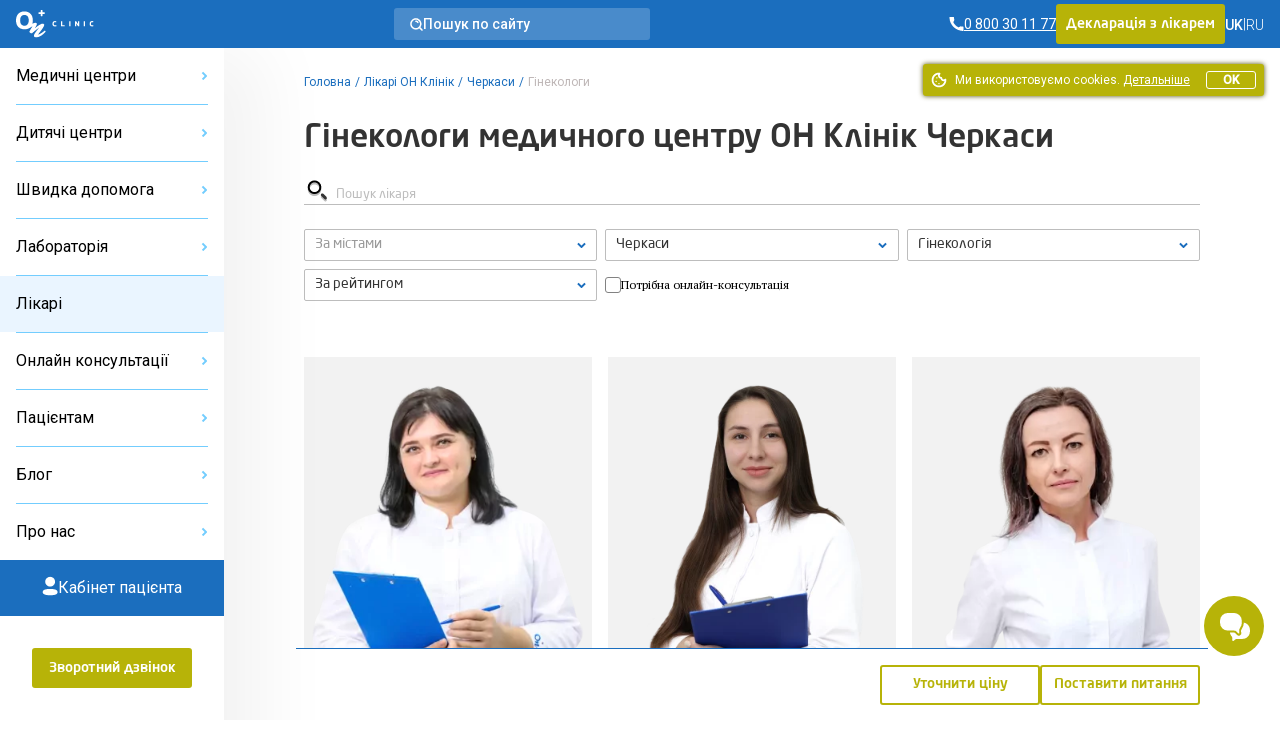

--- FILE ---
content_type: text/html; charset=UTF-8
request_url: https://onclinic.ua/doctors?clinic=cherkassyi&department=gynecology
body_size: 57702
content:
<!doctype html>
<html lang="uk" prefix="og: http://ogp.me/ns#">
<head>
















    
    
            <!-- Google Tag Manager -->
        <script>
            (function (w, d, s, l, i) {
                w[l] = w[l] || [];
                w[l].push({
                    'gtm.start':
                        new Date().getTime(), event: 'gtm.js'
                });
                var f = d.getElementsByTagName(s)[0],
                    j = d.createElement(s), dl = l != 'dataLayer' ? '&l=' + l : '';
                j.defer = true;
                j.src =
                    'https://www.googletagmanager.com/gtm.js?id=' + i + dl;
                f.parentNode.insertBefore(j, f);
            })(window, document, 'script', 'dataLayer', 'GTM-5DC9CQ');
        </script>
        <!-- End Google Tag Manager -->
    
            <script defer>
            !function (f, b, e, v, n, t, s) {
                if (f.fbq) return;
                n = f.fbq = function () {
                    n.callMethod ?
                        n.callMethod.apply(n, arguments) : n.queue.push(arguments)
                };
                if (!f._fbq) f._fbq = n;
                n.push = n;
                n.loaded = !0;
                n.version = '2.0';
                n.queue = [];
                t = b.createElement(e);
                t.async = !0;
                t.src = v;
                s = b.getElementsByTagName(e)[0];
                s.parentNode.insertBefore(t, s)
            }(window, document, 'script',
                'https://connect.facebook.net/en_US/fbevents.js');
            fbq('init', '2154012498189474');
        </script>
    
            <script defer>
            !function (w, d, t) {
                w.TiktokAnalyticsObject = t;
                var ttq = w[t] = w[t] || [];
                ttq.methods = ["page", "track", "identify", "instances", "debug", "on", "off", "once", "ready", "alias", "group", "enableCookie", "disableCookie"], ttq.setAndDefer = function (t, e) {
                    t[e] = function () {
                        t.push([e].concat(Array.prototype.slice.call(arguments, 0)))
                    }
                };
                for (var i = 0; i < ttq.methods.length; i++) ttq.setAndDefer(ttq, ttq.methods[i]);
                ttq.instance = function (t) {
                    for (var e = ttq._i[t] || [], n = 0; n < ttq.methods.length; n++) ttq.setAndDefer(e, ttq.methods[n]);
                    return e
                }, ttq.load = function (e, n) {
                    var i = "https://analytics.tiktok.com/i18n/pixel/events.js";
                    ttq._i = ttq._i || {}, ttq._i[e] = [], ttq._i[e]._u = i, ttq._t = ttq._t || {}, ttq._t[e] = +new Date, ttq._o = ttq._o || {}, ttq._o[e] = n || {};
                    var o = document.createElement("script");
                    o.type = "text/javascript", o.async = !0, o.src = i + "?sdkid=" + e + "&lib=" + t;
                    var a = document.getElementsByTagName("script")[0];
                    a.parentNode.insertBefore(o, a)
                };

                ttq.load('C6B3KR23RRRB95OG59R0');
                ttq.page();
            }(window, document, 'ttq');
        </script>
    
    <meta charset="utf-8">
    <meta name="viewport" content="width=device-width, initial-scale=1, shrink-to-fit=no, user-scalable=no">
    <meta name="recaptcha_sitekey" content="6LeEPsMUAAAAACHzo0AOJsiIJjlGLVwsijy6ELKZ">
    <title>Гінекологи в Черкасах — медичний центр ОН Клінік Черкаси</title>
<meta name="description" content="Запис до гінекологу в Черкасах — прийом і консультація  гінеколога ОН Клінік в Черкасах">
<meta name="keywords" content="гінекологи в черкасах, он клінік черкаси, записатися до гінекологу в черкасах, гінекологи он клінік черкаси">
<meta name="image" content="https://onclinic.ua/build/assets/logo-onclinic-34369c89.png">
<meta name="locale" content="uk">
<link rel="canonical" href="https://onclinic.ua/doctors?city=cherkassyi&department=gynecology">
<link rel="alternate" hreflang="uk" href="https://onclinic.ua/doctors?clinic=cherkassyi&department=gynecology">
<link rel="alternate" hreflang="ru" href="https://onclinic.ua/ru/doctors?clinic=cherkassyi&department=gynecology">
<meta property="og:locale" content="uk_UA">
<meta property="og:site_name" content="onclinic.ua">
<meta property="og:type" content="website">
<meta property="og:title" content="Гінекологи в Черкасах — медичний центр ОН Клінік Черкаси">
<meta property="og:description" content="Запис до гінекологу в Черкасах — прийом і консультація  гінеколога ОН Клінік в Черкасах">
<meta property="og:url" content="https://onclinic.ua/doctors">
<meta property="og:image" content="https://onclinic.ua/build/assets/logo-onclinic-og-fc45ab18.jpg">


<script type="application/ld+json">{"@context":"https://schema.org","@type":"WebPage"}</script>
    <link rel="preload" as="style" href="https://onclinic.ua/build/assets/placeholders-717ea5b6.css" /><link rel="stylesheet" href="https://onclinic.ua/build/assets/placeholders-717ea5b6.css" data-navigate-track="reload" />    <link rel="preload" as="style" href="https://onclinic.ua/build/assets/app-593fc69f.css" /><link rel="stylesheet" href="https://onclinic.ua/build/assets/app-593fc69f.css" data-navigate-track="reload" />    <link rel="stylesheet preload" as="style"
          href="https://fonts.googleapis.com/css?family=PT+Serif|Roboto:400,500,300&subset=cyrillic,cyrillic-ext,latin-ext&display=swap">
    <link rel="shortcut icon" href="https://onclinic.ua/favicon-onclinic.png">
    <!-- Livewire Styles --><style >[wire\:loading][wire\:loading], [wire\:loading\.delay][wire\:loading\.delay], [wire\:loading\.inline-block][wire\:loading\.inline-block], [wire\:loading\.inline][wire\:loading\.inline], [wire\:loading\.block][wire\:loading\.block], [wire\:loading\.flex][wire\:loading\.flex], [wire\:loading\.table][wire\:loading\.table], [wire\:loading\.grid][wire\:loading\.grid], [wire\:loading\.inline-flex][wire\:loading\.inline-flex] {display: none;}[wire\:loading\.delay\.none][wire\:loading\.delay\.none], [wire\:loading\.delay\.shortest][wire\:loading\.delay\.shortest], [wire\:loading\.delay\.shorter][wire\:loading\.delay\.shorter], [wire\:loading\.delay\.short][wire\:loading\.delay\.short], [wire\:loading\.delay\.default][wire\:loading\.delay\.default], [wire\:loading\.delay\.long][wire\:loading\.delay\.long], [wire\:loading\.delay\.longer][wire\:loading\.delay\.longer], [wire\:loading\.delay\.longest][wire\:loading\.delay\.longest] {display: none;}[wire\:offline][wire\:offline] {display: none;}[wire\:dirty]:not(textarea):not(input):not(select) {display: none;}:root {--livewire-progress-bar-color: #2299dd;}[x-cloak] {display: none !important;}[wire\:cloak] {display: none !important;}</style>
                    <script type="application/ld+json">{"@context":"https:\/\/schema.org","@type":"BreadcrumbList","itemListElement":[{"@type":"ListItem","position":1,"item":{"@id":"https:\/\/onclinic.ua","name":"\u0413\u043e\u043b\u043e\u0432\u043d\u0430","image":null}},{"@type":"ListItem","position":2,"item":{"@id":"https:\/\/onclinic.ua\/doctors","name":"\u041b\u0456\u043a\u0430\u0440\u0456 \u041e\u041d \u041a\u043b\u0456\u043d\u0456\u043a","image":null}},{"@type":"ListItem","position":3,"item":{"@id":"https:\/\/onclinic.ua\/doctors?clinic=cherkassyi","name":"\u0427\u0435\u0440\u043a\u0430\u0441\u0438","image":null}},{"@type":"ListItem","position":4,"item":{"@id":"https:\/\/onclinic.ua\/doctors?department=gynecology","name":"\u0413\u0456\u043d\u0435\u043a\u043e\u043b\u043e\u0433\u0438","image":null}}]}</script>

                <style>
            :root {
                --main-color-opacity: 183, 179, 8;
                --main-color: #B7B308;
                --main-color-100: #D9D411;
                --main-color-200: #D9D78B;
                --main-color-300: #F8F7E8;

                --main-primary-opacity: 27, 110, 190;
                --main-primary: #1B6EBE;
                --main-primary-100: #73CDFE;
                --main-primary-200: #3283C7;
                --main-primary-300: #66B6FA;
                --main-primary-400: #EAF5FF;
                --main-primary-500: #0C60B0;
                --main-primary-600: #D5EAFF;

                --main-primary-600-opacity: 23, 75, 159;

                --menu-hover: #4394D9;

                --border-button: 3px;
                --button-focus-shadow: #A29E00;
                --button-shadow: #504E00;

                --neutral-base-100 : #f2f2f2;
                --neutral-base-200 : #E0E0E0;
                --neutral-base-300 : #BDBDBD;
                --neutral-base-400 : #828282;
                --neutral-base-500 : #45484C;
                --neutral-base-600 : #333333;

                --border-fields : #828282;
                --body-color : #fff;

                --danger : #E87C7C;
                --danger-opacity : 232, 124, 124;
                --warning: #E0AD2C;
                --warning-opacity: 224, 173, 44;
                --inof: var(--main-primary-100);

                --font-primary : 'NeoSansPro', 'sans-serif';
                --font-base : 'Roboto', 'sans-serif';
                --font-secondary : "PT Serif", 'sans-serif';
            }
        </style>
            <!-- Livewire Styles --><style >[wire\:loading][wire\:loading], [wire\:loading\.delay][wire\:loading\.delay], [wire\:loading\.inline-block][wire\:loading\.inline-block], [wire\:loading\.inline][wire\:loading\.inline], [wire\:loading\.block][wire\:loading\.block], [wire\:loading\.flex][wire\:loading\.flex], [wire\:loading\.table][wire\:loading\.table], [wire\:loading\.grid][wire\:loading\.grid], [wire\:loading\.inline-flex][wire\:loading\.inline-flex] {display: none;}[wire\:loading\.delay\.none][wire\:loading\.delay\.none], [wire\:loading\.delay\.shortest][wire\:loading\.delay\.shortest], [wire\:loading\.delay\.shorter][wire\:loading\.delay\.shorter], [wire\:loading\.delay\.short][wire\:loading\.delay\.short], [wire\:loading\.delay\.default][wire\:loading\.delay\.default], [wire\:loading\.delay\.long][wire\:loading\.delay\.long], [wire\:loading\.delay\.longer][wire\:loading\.delay\.longer], [wire\:loading\.delay\.longest][wire\:loading\.delay\.longest] {display: none;}[wire\:offline][wire\:offline] {display: none;}[wire\:dirty]:not(textarea):not(input):not(select) {display: none;}:root {--livewire-progress-bar-color: #2299dd;}[x-cloak] {display: none !important;}[wire\:cloak] {display: none !important;}</style>
</head>
<body x-data="App()"
      :class="{
      'blurred': ($store.app.formOpen || $store.app.modalOpen) && !$store.app.isBlurryIgnore,
      'modal-open': $store.app.modalOpen,
      'form-open': $store.app.formOpen,
      'overflow-hidden': $store.app.sideBarNavOpen,
      }"
      id="layout"
      class="relative grid m-0 p-0"
>
    <!-- Google Tag Manager (noscript) -->
    <noscript>
        <iframe src="https://www.googletagmanager.com/ns.html?id=GTM-5DC9CQ"
                height="0" width="0" style="display:none;visibility:hidden"></iframe>
    </noscript>
    <!-- End Google Tag Manager (noscript) -->

    <noscript>
        <img height="1" width="1" style="display:none"
             src="https://www.facebook.com/tr?id=2154012498189474&ev=PageView&noscript=1"/>
    </noscript>

<header wire:snapshot="{&quot;data&quot;:{&quot;theme&quot;:&quot;onclinic&quot;},&quot;memo&quot;:{&quot;id&quot;:&quot;0PhSN99JBMjcdn1xLzll&quot;,&quot;name&quot;:&quot;frontend.layout.header.header&quot;,&quot;path&quot;:&quot;doctors&quot;,&quot;method&quot;:&quot;GET&quot;,&quot;children&quot;:{&quot;lw-1225024743-0&quot;:[&quot;div&quot;,&quot;sqHtjeVv66Ub4a3XF1rr&quot;],&quot;lw-1225024743-1&quot;:[&quot;a&quot;,&quot;KVLjosbzsABZkBRAWz68&quot;],&quot;lw-1225024743-2&quot;:[&quot;div&quot;,&quot;YlbNuvtl8BdCgwbV7dWm&quot;],&quot;lw-1225024743-4&quot;:[&quot;div&quot;,&quot;OeIL0cbrez0meg8x6SGE&quot;]},&quot;scripts&quot;:[],&quot;assets&quot;:[],&quot;errors&quot;:[],&quot;locale&quot;:&quot;uk&quot;},&quot;checksum&quot;:&quot;44c1e2364feff18c9ff7d2342d8db6d70d478d9e27b820aa8da871b41adf5dfd&quot;}" wire:effects="[]" wire:id="0PhSN99JBMjcdn1xLzll"
    class="bg-main-primary z-30 sticky px-1 desktop:px-1 w-full h-3 col-start-1 col-end-3 top-0 flex items-center justify-between"
>
    <div class="flex items-center gap-1 tablet-sm:gap-1-1/2">
        <a
        x-data=""
        @click="
        $store.app.sidebarOpen = !$store.app.sidebarOpen;
        $store.app.sideBarNavOpen = !$store.app.sideBarNavOpen;
        "
        class="cursor-pointer flex flex-col gap-1/4 desktop:hidden py-1"
        aria-label="Open/Close menu"
>
    <span class="transition duration-400 h-1px w-1-1/2 bg-white" :class="$store.app.sidebarOpen ? '-rotate-45' : '' "></span>
    <span class="transition duration-400 h-1px w-1-1/2 bg-white" :class="$store.app.sidebarOpen ? 'hidden' : 'flex' "></span>
    <span class="transition duration-400 h-1px w-1-1/2 bg-white" :class="$store.app.sidebarOpen ? 'rotate-45 -top-1/4 relative' : '' "></span>
</a>
        <a href="https://onclinic.ua/" aria-label="Головна" class="hidden desktop:flex">
    <img src="https://onclinic.ua/build/assets/logo-onclinic-ec18778f.svg" width="1" height="1" alt="Logo"
         loading="lazy" class="h-2">
</a>
<a href="https://onclinic.ua/">
    <img width="1" height="1" src="https://onclinic.ua/build/assets/logo-onclinic-mobile-e703708c.svg"
         alt="Logo" loading="lazy"
         class="flex desktop:hidden h-2">
</a>

        <div wire:snapshot="{&quot;data&quot;:{&quot;show&quot;:false,&quot;cities&quot;:[null,{&quot;keys&quot;:[106,4,109,7,6,3,2,16,1,108,107],&quot;class&quot;:&quot;Illuminate\\Database\\Eloquent\\Collection&quot;,&quot;modelClass&quot;:&quot;city&quot;,&quot;s&quot;:&quot;elcln&quot;}],&quot;selectedCity&quot;:null,&quot;currentLocale&quot;:&quot;uk&quot;,&quot;selectedCityName&quot;:null},&quot;memo&quot;:{&quot;id&quot;:&quot;sqHtjeVv66Ub4a3XF1rr&quot;,&quot;name&quot;:&quot;frontend.layout.components.select-city&quot;,&quot;path&quot;:&quot;doctors&quot;,&quot;method&quot;:&quot;GET&quot;,&quot;children&quot;:[],&quot;scripts&quot;:[],&quot;assets&quot;:[],&quot;errors&quot;:[],&quot;locale&quot;:&quot;uk&quot;},&quot;checksum&quot;:&quot;6eb9c2f287701f9746a058a1b414c552736f1f81e157dbbca6d0a43f0ea2ebad&quot;}" wire:effects="{&quot;listeners&quot;:[&quot;pageFullyLoaded&quot;]}" wire:id="sqHtjeVv66Ub4a3XF1rr"
    x-data="{open: false,init(){  Livewire.dispatch('pageFullyLoaded');}}"
    x-on:keydown.escape.prevent.stop="open = false"
    x-on:click.outside="open = false"
    x-id="['dropdown-button']"
    class="relative hidden tablet-sm:flex hidden-open-form"
>
    </div>
    </div>

            <a wire:snapshot="{&quot;data&quot;:[],&quot;memo&quot;:{&quot;id&quot;:&quot;KVLjosbzsABZkBRAWz68&quot;,&quot;name&quot;:&quot;frontend.layout.components.search&quot;,&quot;path&quot;:&quot;doctors&quot;,&quot;method&quot;:&quot;GET&quot;,&quot;children&quot;:[],&quot;scripts&quot;:[],&quot;assets&quot;:[],&quot;errors&quot;:[],&quot;locale&quot;:&quot;uk&quot;},&quot;checksum&quot;:&quot;036a3b414a2a6566837a9404136ba8fd1c50fb51c03de907b9c49060cd023b89&quot;}" wire:effects="[]" wire:id="KVLjosbzsABZkBRAWz68" href="https://onclinic.ua/search" class="no-underline rounded-3 bg-white bg-opacity-20 hidden desktop:flex items-center cursor-pointer px-1 py-1/2 gap-1 max-w-16 w-full hidden-open-form" role="button"

>
    <svg width="13" height="13" viewBox="0 0 13 13" fill="none" xmlns="http://www.w3.org/2000/svg">
        <path fill-rule="evenodd" clip-rule="evenodd"
              d="M2.38765 9.44005C1.70298 8.74094 1.2386 7.85622 1.0521 6.89563C0.86407 5.93235 0.960626 4.93515 1.32998 4.02584C1.69618 3.12163 2.32138 2.34577 3.12706 1.79571C4.76174 0.679261 6.91372 0.679261 8.5484 1.79571C9.35408 2.34577 9.97928 3.12163 10.3455 4.02584C10.7148 4.93515 10.8114 5.93235 10.6234 6.89563C10.4369 7.85622 9.97248 8.74094 9.28781 9.44005C8.38108 10.3705 7.13695 10.8953 5.83773 10.8953C4.53851 10.8953 3.29438 10.3705 2.38765 9.44005V9.44005Z"
              stroke="white" stroke-width="1.5" stroke-linecap="round" stroke-linejoin="round"/>
        <path
                d="M5.82673 2.54692C5.41483 2.59057 5.11629 2.95987 5.15994 3.37177C5.20358 3.78368 5.57288 4.08222 5.98479 4.03857L5.82673 2.54692ZM7.16498 4.73384C7.32646 5.11528 7.76658 5.29359 8.14802 5.13211C8.52946 4.97063 8.70778 4.53051 8.5463 4.14907L7.16498 4.73384ZM9.88966 8.83324C9.59651 8.5406 9.12164 8.54102 8.829 8.83418C8.53637 9.12733 8.53679 9.6022 8.82994 9.89484L9.88966 8.83324ZM11.5121 12.5723C11.8053 12.8649 12.2801 12.8645 12.5728 12.5713C12.8654 12.2782 12.865 11.8033 12.5718 11.5107L11.5121 12.5723ZM5.98479 4.03857C6.48836 3.98521 6.96756 4.26752 7.16498 4.73384L8.5463 4.14907C8.09139 3.0745 6.98712 2.42396 5.82673 2.54692L5.98479 4.03857ZM8.82994 9.89484L11.5121 12.5723L12.5718 11.5107L9.88966 8.83324L8.82994 9.89484Z"
                fill="white"/>
    </svg>
    <div class="text-7/8 leading-1 text-white font-medium font-base">
            Пошук по сайту
    </div>
</a>
    
    <div class="flex items-center gap-1-1/2">
        <div wire:snapshot="{&quot;data&quot;:{&quot;contacts&quot;:[[[{&quot;phone&quot;:&quot;0 800 30 11 77&quot;,&quot;ringostat_class&quot;:&quot;ringoharkov&quot;,&quot;description&quot;:null},{&quot;s&quot;:&quot;arr&quot;}]],{&quot;s&quot;:&quot;arr&quot;}],&quot;shouldReplacePhones&quot;:true,&quot;view&quot;:&quot;livewire.frontend.layout.components.phone&quot;},&quot;memo&quot;:{&quot;id&quot;:&quot;YlbNuvtl8BdCgwbV7dWm&quot;,&quot;name&quot;:&quot;frontend.layout.components.phone&quot;,&quot;path&quot;:&quot;doctors&quot;,&quot;method&quot;:&quot;GET&quot;,&quot;children&quot;:[],&quot;scripts&quot;:[],&quot;assets&quot;:[],&quot;errors&quot;:[],&quot;locale&quot;:&quot;uk&quot;},&quot;checksum&quot;:&quot;80ac3d6893d19898da28fa825cce3adf31e8cbcdd445401b11fa3760e6218621&quot;}" wire:effects="[]" wire:id="YlbNuvtl8BdCgwbV7dWm">
                        <a href="tel:0 800 30 11 77"
               class="ringoharkov text-7/8 leading-1 text-white font-base font-normal flex items-center gap-1/4 no-underline group transition duration-400 ">
                <svg width="15" height="16" viewBox="0 0 15 16" fill="none" xmlns="http://www.w3.org/2000/svg">
                    <path d="M11.5582 10.2961L9.57614 11.3792C8.40928 10.8487 7.3458 10.1152 6.43526 9.213C5.53409 8.3057 4.80071 7.24597 4.26911 6.08291L5.35219 4.11171C5.29803 3.53768 4.83231 0.959961 4.83231 0.959961H0.5V1.68562C0.629349 5.19072 2.0713 8.5192 4.53988 11.011C7.28553 13.5298 10.8547 14.9621 14.58 15.04V10.7077C14.58 10.7077 12.1647 10.4261 11.5582 10.2961Z"
                          fill="white"/>
                </svg>

                <span  class="group-hover:underline group-focus:underline">
                    <span class="underline">
                        0 800 30 11 77 
                    </span>
                </span>
            </a>
            </div>
        
                    <div class="button main-color hidden tablet:flex cursor-pointer hidden-open-form">
                <a role="button" href="https://onclinic.ua/declaration-with-doctor.html"
                   class="no-underline hover:no-underline focus:no-underline font-primary block text-7/8 leading-1-1/2 py-1/2 text-white">
                    Декларація з лікарем
                </a>
            </div>
                
        <div wire:snapshot="{&quot;data&quot;:{&quot;currentLanguage&quot;:&quot;UK&quot;,&quot;languages&quot;:[[[{&quot;url&quot;:&quot;https:\/\/onclinic.ua\/doctors?clinic=cherkassyi&amp;department=gynecology&quot;,&quot;title&quot;:&quot;UK&quot;},{&quot;s&quot;:&quot;arr&quot;}],[{&quot;url&quot;:&quot;https:\/\/onclinic.ua\/ru\/doctors?clinic=cherkassyi&amp;department=gynecology&quot;,&quot;title&quot;:&quot;RU&quot;},{&quot;s&quot;:&quot;arr&quot;}]],{&quot;class&quot;:&quot;Illuminate\\Support\\Collection&quot;,&quot;s&quot;:&quot;clctn&quot;}],&quot;header&quot;:true,&quot;textClass&quot;:&quot;text-white&quot;,&quot;containerClass&quot;:&quot;hidden desktop:flex&quot;},&quot;memo&quot;:{&quot;id&quot;:&quot;OeIL0cbrez0meg8x6SGE&quot;,&quot;name&quot;:&quot;frontend.layout.components.select-languages&quot;,&quot;path&quot;:&quot;doctors&quot;,&quot;method&quot;:&quot;GET&quot;,&quot;children&quot;:[],&quot;scripts&quot;:[],&quot;assets&quot;:[],&quot;errors&quot;:[],&quot;locale&quot;:&quot;uk&quot;},&quot;checksum&quot;:&quot;bce2a263206041a72a99c638519ad05ab0f9ca54f609574a10acd5848e544cb1&quot;}" wire:effects="[]" wire:id="OeIL0cbrez0meg8x6SGE" class="items-center gap-1/2 hidden desktop:flex">
                        <div class="flex items-center gap-1/2">
                <div>
                                            <span class="text-7/8 leading-1 font-medium font-base text-white">UK</span>
                                    </div>
                                    <div class="text-7/8 leading-1 font-thin font-base text-white">
                        |
                    </div>
                            </div>
                    <div class="flex items-center gap-1/2">
                <div>
                                            <a href="https://onclinic.ua/ru/doctors?clinic=cherkassyi&amp;department=gynecology" class="no-underline hover:no-underline focus:no-underline">
                            <span class="text-7/8 leading-1 font-thin font-base text-white">RU</span>
                        </a>
                                    </div>
                                    <div></div>
                            </div>
            </div>
    </div>
    <div class="pc-mobile-button">
        <a
    href="https://mycabinet.onclinic.ua/auth/login?lang=ua"
    class="flex justify-center items-center w-full h-full cursor-pointer"
>
    <img src="https://onclinic.ua/build/assets/icon-pc-header-mobile-498cd087.svg"
        alt="Іконка PC" class="w-[20px] h-[20px] mx-auto"
    >
</a>
    </div>
</header>
<aside wire:snapshot="{&quot;data&quot;:{&quot;representativesList&quot;:[[[{&quot;title&quot;:&quot;\u041e\u041d \u041a\u043b\u0456\u043d\u0456\u043a \u0411\u0456\u043b\u0430 \u0426\u0435\u0440\u043a\u0432\u0430&quot;,&quot;slug&quot;:&quot;belaya-cerkov&quot;},{&quot;s&quot;:&quot;arr&quot;}],[{&quot;title&quot;:&quot;\u041e\u041d \u041a\u043b\u0456\u043d\u0456\u043a \u0414\u043d\u0456\u043f\u0440\u043e&quot;,&quot;slug&quot;:&quot;dnipro&quot;},{&quot;s&quot;:&quot;arr&quot;}],[{&quot;title&quot;:&quot;\u041e\u041d \u041a\u043b\u0456\u043d\u0456\u043a \u041a\u0440\u043e\u043f\u0438\u0432\u043d\u0438\u0446\u044c\u043a\u0438\u0439&quot;,&quot;slug&quot;:&quot;kropivnickiy&quot;},{&quot;s&quot;:&quot;arr&quot;}],[{&quot;title&quot;:&quot;\u041e\u041d \u041a\u043b\u0456\u043d\u0456\u043a \u041c\u0438\u043a\u043e\u043b\u0430\u0457\u0432&quot;,&quot;slug&quot;:&quot;nikolaev&quot;},{&quot;s&quot;:&quot;arr&quot;}],[{&quot;title&quot;:&quot;\u041e\u041d \u041a\u043b\u0456\u043d\u0456\u043a \u041e\u0434\u0435\u0441\u0430&quot;,&quot;slug&quot;:&quot;odessa&quot;},{&quot;s&quot;:&quot;arr&quot;}],[{&quot;title&quot;:&quot;\u041e\u041d \u041a\u043b\u0456\u043d\u0456\u043a \u041f\u043e\u043b\u0442\u0430\u0432\u0430&quot;,&quot;slug&quot;:&quot;poltava&quot;},{&quot;s&quot;:&quot;arr&quot;}],[{&quot;title&quot;:&quot;\u041e\u041d \u041a\u043b\u0456\u043d\u0456\u043a \u0421\u0443\u043c\u0438&quot;,&quot;slug&quot;:&quot;sumy&quot;},{&quot;s&quot;:&quot;arr&quot;}],[{&quot;title&quot;:&quot;\u041e\u041d \u041a\u043b\u0456\u043d\u0456\u043a \u0423\u0436\u0433\u043e\u0440\u043e\u0434&quot;,&quot;slug&quot;:&quot;uzhgorod&quot;},{&quot;s&quot;:&quot;arr&quot;}],[{&quot;title&quot;:&quot;\u041e\u041d \u041a\u043b\u0456\u043d\u0456\u043a \u0425\u0430\u0440\u043a\u0456\u0432&quot;,&quot;slug&quot;:&quot;kharkov&quot;},{&quot;s&quot;:&quot;arr&quot;}],[{&quot;title&quot;:&quot;\u041e\u041d \u041a\u043b\u0456\u043d\u0456\u043a \u0427\u0435\u0440\u043a\u0430\u0441\u0438&quot;,&quot;slug&quot;:&quot;cherkassyi&quot;},{&quot;s&quot;:&quot;arr&quot;}],[{&quot;title&quot;:&quot;\u041e\u041d \u041a\u043b\u0456\u043d\u0456\u043a \u0427\u0435\u0440\u043d\u0456\u0433\u0456\u0432&quot;,&quot;slug&quot;:&quot;chernigov&quot;},{&quot;s&quot;:&quot;arr&quot;}]],{&quot;s&quot;:&quot;arr&quot;}],&quot;childRepresentativesList&quot;:[[[{&quot;title&quot;:&quot;\u0414\u0438\u0442\u044f\u0447\u0438\u0439 \u0446\u0435\u043d\u0442\u0440 \u0411\u0456\u043b\u0430 \u0426\u0435\u0440\u043a\u0432\u0430&quot;,&quot;slug&quot;:&quot;child-belaya-cerkov&quot;},{&quot;s&quot;:&quot;arr&quot;}],[{&quot;title&quot;:&quot;\u0414\u0438\u0442\u044f\u0447\u0438\u0439 \u0446\u0435\u043d\u0442\u0440 \u0414\u043d\u0456\u043f\u0440\u043e&quot;,&quot;slug&quot;:&quot;child-dnipro&quot;},{&quot;s&quot;:&quot;arr&quot;}],[{&quot;title&quot;:&quot;\u0414\u0438\u0442\u044f\u0447\u0438\u0439 \u0446\u0435\u043d\u0442\u0440 \u041c\u0438\u043a\u043e\u043b\u0430\u0457\u0432&quot;,&quot;slug&quot;:&quot;child-nikolaev&quot;},{&quot;s&quot;:&quot;arr&quot;}],[{&quot;title&quot;:&quot;\u0414\u0438\u0442\u044f\u0447\u0438\u0439 \u0446\u0435\u043d\u0442\u0440 \u041e\u0434\u0435\u0441\u0430&quot;,&quot;slug&quot;:&quot;child-odessa&quot;},{&quot;s&quot;:&quot;arr&quot;}],[{&quot;title&quot;:&quot;\u0414\u0438\u0442\u044f\u0447\u0438\u0439 \u0446\u0435\u043d\u0442\u0440 \u041f\u043e\u043b\u0442\u0430\u0432\u0430&quot;,&quot;slug&quot;:&quot;child-poltava&quot;},{&quot;s&quot;:&quot;arr&quot;}],[{&quot;title&quot;:&quot;\u0414\u0438\u0442\u044f\u0447\u0438\u0439 \u0446\u0435\u043d\u0442\u0440 \u0425\u0430\u0440\u043a\u0456\u0432&quot;,&quot;slug&quot;:&quot;child-kharkov&quot;},{&quot;s&quot;:&quot;arr&quot;}]],{&quot;s&quot;:&quot;arr&quot;}],&quot;ambulanceRepresentativesList&quot;:[[[{&quot;title&quot;:&quot;\u0428\u0432\u0438\u0434\u043a\u0430 \u0434\u043e\u043f\u043e\u043c\u043e\u0433\u0430 \u0425\u0430\u0440\u043a\u0456\u0432&quot;,&quot;slug&quot;:&quot;skoraya-pomosh&quot;},{&quot;s&quot;:&quot;arr&quot;}]],{&quot;s&quot;:&quot;arr&quot;}],&quot;stomatologyRepresentativesList&quot;:[[[{&quot;title&quot;:&quot;\u0421\u0442\u043e\u043c\u0430\u0442\u043e\u043b\u043e\u0433\u0456\u044f \u041e\u0434\u0435\u0441\u0430&quot;,&quot;slug&quot;:&quot;dentistry-odessa&quot;},{&quot;s&quot;:&quot;arr&quot;}]],{&quot;s&quot;:&quot;arr&quot;}],&quot;representativesCollection&quot;:[null,{&quot;keys&quot;:{&quot;13&quot;:17,&quot;10&quot;:7,&quot;16&quot;:23,&quot;11&quot;:11,&quot;3&quot;:9,&quot;8&quot;:5,&quot;6&quot;:3,&quot;12&quot;:15,&quot;2&quot;:1,&quot;15&quot;:21,&quot;14&quot;:19},&quot;class&quot;:&quot;Illuminate\\Database\\Eloquent\\Collection&quot;,&quot;modelClass&quot;:&quot;representative&quot;,&quot;s&quot;:&quot;elcln&quot;}],&quot;articleCategoriesList&quot;:[[[{&quot;name&quot;:&quot;\u0413\u0456\u043d\u0435\u043a\u043e\u043b\u043e\u0433\u0456\u044f&quot;,&quot;slug&quot;:&quot;gynecology&quot;},{&quot;s&quot;:&quot;arr&quot;}],[{&quot;name&quot;:&quot;\u0414\u0435\u0440\u043c\u0430\u0442\u043e\u043b\u043e\u0433\u0456\u044f&quot;,&quot;slug&quot;:&quot;dermatology&quot;},{&quot;s&quot;:&quot;arr&quot;}],[{&quot;name&quot;:&quot;\u0423\u0440\u043e\u043b\u043e\u0433\u0456\u044f&quot;,&quot;slug&quot;:&quot;urology&quot;},{&quot;s&quot;:&quot;arr&quot;}],[{&quot;name&quot;:&quot;\u041f\u0440\u043e\u043a\u0442\u043e\u043b\u043e\u0433\u0456\u044f&quot;,&quot;slug&quot;:&quot;proctology&quot;},{&quot;s&quot;:&quot;arr&quot;}],[{&quot;name&quot;:&quot;\u0417\u041f\u0421\u0428&quot;,&quot;slug&quot;:&quot;sexually-transmitted-diseases&quot;},{&quot;s&quot;:&quot;arr&quot;}],[{&quot;name&quot;:&quot;\u0421\u0456\u043c\u0435\u0439\u043d\u0430 \u043c\u0435\u0434\u0438\u0446\u0438\u043d\u0430&quot;,&quot;slug&quot;:&quot;therapist&quot;},{&quot;s&quot;:&quot;arr&quot;}],[{&quot;name&quot;:&quot;\u0421\u0435\u043a\u0441 \u0442\u0430 \u0441\u0442\u043e\u0441\u0443\u043d\u043a\u0438&quot;,&quot;slug&quot;:&quot;sex&quot;},{&quot;s&quot;:&quot;arr&quot;}],[{&quot;name&quot;:&quot;\u041a\u043e\u043d\u0442\u0440\u0430\u0446\u0435\u043f\u0446\u0456\u044f&quot;,&quot;slug&quot;:&quot;contraception-blog&quot;},{&quot;s&quot;:&quot;arr&quot;}],[{&quot;name&quot;:&quot;\u0412\u0430\u0433\u0456\u0442\u043d\u0456\u0441\u0442\u044c&quot;,&quot;slug&quot;:&quot;pregnancy&quot;},{&quot;s&quot;:&quot;arr&quot;}],[{&quot;name&quot;:&quot;\u0414\u0438\u0442\u044f\u0447\u0435 \u0437\u0434\u043e\u0440\u043e\u0432&#039;\u044f&quot;,&quot;slug&quot;:&quot;child-health-blog&quot;},{&quot;s&quot;:&quot;arr&quot;}],[{&quot;name&quot;:&quot;\u041c\u0435\u043d\u0442\u0430\u043b\u044c\u043d\u0435 \u0437\u0434\u043e\u0440\u043e\u0432\u2019\u044f&quot;,&quot;slug&quot;:&quot;mental&quot;},{&quot;s&quot;:&quot;arr&quot;}],[{&quot;name&quot;:&quot;\u0417\u0434\u043e\u0440\u043e\u0432\u0435 \u0445\u0430\u0440\u0447\u0443\u0432\u0430\u043d\u043d\u044f&quot;,&quot;slug&quot;:&quot;nutrition&quot;},{&quot;s&quot;:&quot;arr&quot;}],[{&quot;name&quot;:&quot;\u0413\u0430\u0441\u0442\u0440\u043e\u0435\u043d\u0442\u0435\u0440\u043e\u043b\u043e\u0433\u0456\u044f&quot;,&quot;slug&quot;:&quot;gastroenterology&quot;},{&quot;s&quot;:&quot;arr&quot;}],[{&quot;name&quot;:&quot;\u0410\u043d\u0430\u043b\u0456\u0437\u0438 \u0442\u0430 \u043e\u0431\u0441\u0442\u0435\u0436\u0435\u043d\u043d\u044f&quot;,&quot;slug&quot;:&quot;analyzes&quot;},{&quot;s&quot;:&quot;arr&quot;}]],{&quot;s&quot;:&quot;arr&quot;}],&quot;cabinetLoginUrl&quot;:&quot;https:\/\/mycabinet.onclinic.ua\/#\/auth\/login?lang=ua&quot;,&quot;doctorsUrl&quot;:&quot;https:\/\/onclinic.ua\/doctors&quot;,&quot;selectedCitySlug&quot;:null,&quot;selectedCityDepartmentsList&quot;:null,&quot;selectedCityChildDepartmentsList&quot;:null,&quot;selectedCityAmbulanceDepartmentsList&quot;:null,&quot;selectedCityStomatologyDepartmentsList&quot;:null,&quot;selectedCityDepartmentsCategoriesList&quot;:null,&quot;internalClinicsList&quot;:[[[{&quot;title&quot;:&quot;\u041a\u043b\u0456\u043d\u0456\u043a\u0430 \u0443 \u0411\u0440\u0430\u0442\u0438\u0441\u043b\u0430\u0432\u0456&quot;,&quot;url&quot;:&quot;https:\/\/doktorpro.sk\/news\/information-for-ukrainian-immigrants&quot;},{&quot;s&quot;:&quot;arr&quot;}],[{&quot;title&quot;:&quot;\u041a\u043b\u0456\u043d\u0456\u043a\u0438 \u0443 \u041f\u043e\u043b\u044c\u0449\u0456&quot;,&quot;url&quot;:&quot;https:\/\/doctorpro.pl\/news\/discount-for-refugees-from-ukraine-at-the-doctorpro-lodz-medical-center&quot;},{&quot;s&quot;:&quot;arr&quot;}]],{&quot;class&quot;:&quot;Illuminate\\Support\\Collection&quot;,&quot;s&quot;:&quot;clctn&quot;}],&quot;citiesList&quot;:[[[{&quot;name&quot;:&quot;\u0425\u0430\u0440\u043a\u0456\u0432&quot;,&quot;slug&quot;:&quot;kharkov&quot;},{&quot;s&quot;:&quot;arr&quot;}],[{&quot;name&quot;:&quot;\u0421\u0443\u043c\u0438&quot;,&quot;slug&quot;:&quot;sumy&quot;},{&quot;s&quot;:&quot;arr&quot;}],[{&quot;name&quot;:&quot;\u041f\u043e\u043b\u0442\u0430\u0432\u0430&quot;,&quot;slug&quot;:&quot;poltava&quot;},{&quot;s&quot;:&quot;arr&quot;}],[{&quot;name&quot;:&quot;\u0414\u043d\u0456\u043f\u0440\u043e&quot;,&quot;slug&quot;:&quot;dnipro&quot;},{&quot;s&quot;:&quot;arr&quot;}],[{&quot;name&quot;:&quot;\u041e\u0434\u0435\u0441\u0430&quot;,&quot;slug&quot;:&quot;odessa&quot;},{&quot;s&quot;:&quot;arr&quot;}],[{&quot;name&quot;:&quot;\u041c\u0438\u043a\u043e\u043b\u0430\u0457\u0432&quot;,&quot;slug&quot;:&quot;nikolaev&quot;},{&quot;s&quot;:&quot;arr&quot;}],[{&quot;name&quot;:&quot;\u0423\u0436\u0433\u043e\u0440\u043e\u0434&quot;,&quot;slug&quot;:&quot;uzhgorod&quot;},{&quot;s&quot;:&quot;arr&quot;}],[{&quot;name&quot;:&quot;\u0411\u0456\u043b\u0430 \u0426\u0435\u0440\u043a\u0432\u0430&quot;,&quot;slug&quot;:&quot;belaya-cerkov&quot;},{&quot;s&quot;:&quot;arr&quot;}],[{&quot;name&quot;:&quot;\u0427\u0435\u0440\u043d\u0456\u0433\u0456\u0432&quot;,&quot;slug&quot;:&quot;chernigov&quot;},{&quot;s&quot;:&quot;arr&quot;}],[{&quot;name&quot;:&quot;\u0427\u0435\u0440\u043a\u0430\u0441\u0438&quot;,&quot;slug&quot;:&quot;cherkassyi&quot;},{&quot;s&quot;:&quot;arr&quot;}],[{&quot;name&quot;:&quot;\u041a\u0440\u043e\u043f\u0438\u0432\u043d\u0438\u0446\u044c\u043a\u0438\u0439&quot;,&quot;slug&quot;:&quot;kropivnickiy&quot;},{&quot;s&quot;:&quot;arr&quot;}]],{&quot;s&quot;:&quot;arr&quot;}],&quot;selectedCityTitle&quot;:null,&quot;selectedCityChildTitle&quot;:null,&quot;selectedCityChildUrl&quot;:null,&quot;selectedCityAmbulanceTitle&quot;:null,&quot;selectedCityStomatologyTitle&quot;:null,&quot;selectedCityAmbulanceUrl&quot;:null,&quot;selectedCityStomatologyUrl&quot;:null,&quot;selectedCityUrl&quot;:null,&quot;selectedCityName&quot;:null,&quot;firstSelectedCityRepresentativeSlug&quot;:null,&quot;firstSelectedCityChildRepresentativeSlug&quot;:null,&quot;firstSelectedCityAmbulanceRepresentativeSlug&quot;:null,&quot;firstSelectedCityStomatologyRepresentativeSlug&quot;:null,&quot;theme&quot;:&quot;onclinic&quot;,&quot;clinicsAdultSlugs&quot;:[[&quot;kharkov&quot;,&quot;kharkov-dc&quot;,&quot;kharkov-gagarina&quot;,&quot;kharkov-23-avgusta&quot;,&quot;poltava&quot;,&quot;dnipro&quot;,&quot;nikolaev&quot;,&quot;odessa&quot;,&quot;sumy&quot;,&quot;uzhgorod&quot;,&quot;kharkov-studentska&quot;,&quot;kholodna-gora&quot;,&quot;cherkassyi&quot;,&quot;belaya-cerkov&quot;,&quot;chernigov&quot;,&quot;kropivnickiy&quot;,&quot;odessa-tairova&quot;,&quot;skoraya-pomosh&quot;,&quot;zp-gagarina&quot;,&quot;nikolaev-arkasovskaia&quot;,&quot;dentistry-odessa&quot;],{&quot;s&quot;:&quot;arr&quot;}],&quot;clinicsChildSlugs&quot;:[[&quot;child&quot;,&quot;child-pushkinskaya&quot;,&quot;child-nikolaev&quot;,&quot;child-poltava&quot;,&quot;child-dnipro&quot;,&quot;child-odessa&quot;,&quot;child-belaya-cerkov&quot;],{&quot;s&quot;:&quot;arr&quot;}],&quot;representativesSlugs&quot;:[[&quot;belaya-cerkov&quot;,&quot;dnipro&quot;,&quot;kropivnickiy&quot;,&quot;nikolaev&quot;,&quot;odessa&quot;,&quot;poltava&quot;,&quot;sumy&quot;,&quot;uzhgorod&quot;,&quot;kharkov&quot;,&quot;cherkassyi&quot;,&quot;chernigov&quot;],{&quot;s&quot;:&quot;arr&quot;}],&quot;allPagesForNav&quot;:[null,{&quot;keys&quot;:[7,43],&quot;class&quot;:&quot;Illuminate\\Database\\Eloquent\\Collection&quot;,&quot;modelClass&quot;:&quot;page&quot;,&quot;s&quot;:&quot;elcln&quot;}],&quot;childRepresentativesSlugs&quot;:[[&quot;child-belaya-cerkov&quot;,&quot;child-dnipro&quot;,&quot;child-nikolaev&quot;,&quot;child-odessa&quot;,&quot;child-poltava&quot;,&quot;child-kharkov&quot;],{&quot;s&quot;:&quot;arr&quot;}],&quot;ambulanceRepresentativesSlugs&quot;:null},&quot;memo&quot;:{&quot;id&quot;:&quot;f43VA3ParCF6zTlW653s&quot;,&quot;name&quot;:&quot;frontend.layout.sidebar&quot;,&quot;path&quot;:&quot;doctors&quot;,&quot;method&quot;:&quot;GET&quot;,&quot;children&quot;:{&quot;lw-393382840-0&quot;:[&quot;div&quot;,&quot;OhOzFhKXJ0JG82mNZnZJ&quot;]},&quot;scripts&quot;:[],&quot;assets&quot;:[],&quot;errors&quot;:[],&quot;locale&quot;:&quot;uk&quot;},&quot;checksum&quot;:&quot;1c48ae899aa6b27a1e66ce0f19ecb0930756c24f617805bec5fce1c949d31832&quot;}" wire:effects="{&quot;listeners&quot;:[&quot;sidebarLoaded&quot;]}" wire:id="f43VA3ParCF6zTlW653s" x-data='SidebarNav()'
       :class="{'left-0': $store.app.sidebarOpen === true}"
       @click.outside="
            open = false;
            $store.app.sideBarNavOpen = $store.app.formOpen || $store.app.sidebarOpen;
       "
       class="min-w-[19rem] max-w-[80%] w-full tablet-sm:max-w-[14rem] tablet-sm:min-w-[14rem] tablet-sm:w-14 bg-white
              desktop:sticky top-3 transition-[height] duration-700 bottom-0 fixed z-20 shadow-menu">
    <div class="h-full overflow-y-auto bg-white">

        
                    <a href="https://onclinic.ua/search" role="button" class="flex desktop:hidden gap-1/2 p-1 no-underline cursor-pointer items-center
            hover:no-underline focus:no-underline bg-main-primary-400">
    <svg width="16" height="16" viewBox="0 0 16 16" fill="none" xmlns="http://www.w3.org/2000/svg">
        <path fill-rule="evenodd" clip-rule="evenodd"
              d="M2.80524 11.7137C1.9404 10.8306 1.35381 9.71308 1.11824 8.49969C0.880725 7.28291 1.00269 6.0233 1.46924 4.87469C1.93181 3.73253 2.72153 2.75251 3.73924 2.05769C5.80409 0.647436 8.52239 0.647436 10.5872 2.05769C11.605 2.75251 12.3947 3.73253 12.8572 4.87469C13.3238 6.0233 13.4458 7.28291 13.2082 8.49969C12.9727 9.71308 12.3861 10.8306 11.5212 11.7137C10.3759 12.889 8.80436 13.5519 7.16324 13.5519C5.52213 13.5519 3.95059 12.889 2.80524 11.7137V11.7137Z"
              stroke="black" stroke-width="1.5" stroke-linecap="round" stroke-linejoin="round"/>
        <path
            d="M7.17024 3.20292C6.75833 3.24656 6.4598 3.61586 6.50344 4.02777C6.54709 4.43968 6.91639 4.73821 7.3283 4.69457L7.17024 3.20292ZM9.02161 5.69213C9.18309 6.07357 9.62321 6.25188 10.0047 6.0904C10.3861 5.92892 10.5644 5.4888 10.4029 5.10735L9.02161 5.69213ZM12.1421 11.0869C11.849 10.7943 11.3741 10.7947 11.0815 11.0879C10.7888 11.381 10.7893 11.8559 11.0824 12.1485L12.1421 11.0869ZM14.4704 15.5305C14.7636 15.8232 15.2384 15.8228 15.5311 15.5296C15.8237 15.2364 15.8233 14.7616 15.5301 14.4689L14.4704 15.5305ZM7.3283 4.69457C8.0508 4.61801 8.73836 5.02306 9.02161 5.69213L10.4029 5.10735C9.86218 3.83005 8.54957 3.05676 7.17024 3.20292L7.3283 4.69457ZM11.0824 12.1485L14.4704 15.5305L15.5301 14.4689L12.1421 11.0869L11.0824 12.1485Z"
            fill="black"/>
    </svg>
    <span class="text-1 leading-1-1/2 text-black font-base font-normal">
        Пошук по сайту
    </span>
</a>
        
        <div x-data="Navigation({
    representativesUrl: '/representatives',
    servicesUrl: '/services',
    cityUrl: '',
    childCityUrl: '',
    doctorsUrl: 'https://onclinic.ua/doctors',
    ambulanceUrl: '',
    ambulanceRoadsUrl: '/services',
    blogUrl: '/blog',
    adultClinics: [&quot;kharkov&quot;,&quot;kharkov-dc&quot;,&quot;kharkov-gagarina&quot;,&quot;kharkov-23-avgusta&quot;,&quot;poltava&quot;,&quot;dnipro&quot;,&quot;nikolaev&quot;,&quot;odessa&quot;,&quot;sumy&quot;,&quot;uzhgorod&quot;,&quot;kharkov-studentska&quot;,&quot;kholodna-gora&quot;,&quot;cherkassyi&quot;,&quot;belaya-cerkov&quot;,&quot;chernigov&quot;,&quot;kropivnickiy&quot;,&quot;odessa-tairova&quot;,&quot;skoraya-pomosh&quot;,&quot;zp-gagarina&quot;,&quot;nikolaev-arkasovskaia&quot;,&quot;dentistry-odessa&quot;],
    childClinics: [&quot;child&quot;,&quot;child-pushkinskaya&quot;,&quot;child-nikolaev&quot;,&quot;child-poltava&quot;,&quot;child-dnipro&quot;,&quot;child-odessa&quot;,&quot;child-belaya-cerkov&quot;],
    representativesSlugs: [&quot;belaya-cerkov&quot;,&quot;dnipro&quot;,&quot;kropivnickiy&quot;,&quot;nikolaev&quot;,&quot;odessa&quot;,&quot;poltava&quot;,&quot;sumy&quot;,&quot;uzhgorod&quot;,&quot;kharkov&quot;,&quot;cherkassyi&quot;,&quot;chernigov&quot;],
    childRepresentativesSlugs: [&quot;child-belaya-cerkov&quot;,&quot;child-dnipro&quot;,&quot;child-nikolaev&quot;,&quot;child-odessa&quot;,&quot;child-poltava&quot;,&quot;child-kharkov&quot;],

    activeUrl: 'https://onclinic.ua/doctors?clinic=cherkassyi&amp;department=gynecology',
})">
    <nav>
        <ul class="mx-1 divide-y-1 divide-solid divide-main-primary-100 divide-x-0 list-none p-0 my-0 flex flex-col">
                            <li class="list-none" x-ref="representatives">
                    <a @click="toggle('representatives')"
                        class="flex gap-1/2 p-1 -mx-1 bg-white no-underline cursor-pointer items-center
                        hover:no-underline focus:no-underline
                        hover:bg-main-primary-400 focus:main-primary-400
                        transition duration-400  justify-between">
                            <span class="text-1 leading-1-1/2 text-black font-base font-normal">
                                Медичні центри
                            </span>

                        <svg width="7" height="10" viewBox="0 0 7 10" fill="none" xmlns="http://www.w3.org/2000/svg">
                            <path fill-rule="evenodd" clip-rule="evenodd"
                                  d="M3.65685 5L0.828427 2.17157L2.24264 0.757359L5.77817 4.29289C6.1687 4.68342 6.1687 5.31658 5.77817 5.70711L2.24264 9.24264L0.828427 7.82843L3.65685 5Z"
                                  fill="var(--main-primary-100)"/>
                        </svg>
                    </a>

                    <div>
                        <div x-cloak
     class="shadow-menu z-10 tablet-sm:z-under border-solid border-0 border-l-1 border-neutral-base-200
            left-0 right-0 desktop:right-auto absolute top-0 bottom-0 bg-white overflow-y-auto tablet-sm:w-[14rem]
            transition-[left] duration-400"
     :class="{
         '-left-[25rem] right-auto tablet-sm:-left-[40rem]': open !== 'representatives',
         'left-0 tablet-sm:left-[14rem]': open === 'representatives'
     }">
    <a @click="toggle(null)" class="tablet-sm:hidden flex gap-1/2 p-1 bg-white no-underline cursor-pointer items-center
            hover:no-underline focus:no-underline hover:no-underline focus:no-underline
             hover:bg-main-primary-400 focus:main-primary-400
            transition duration-400 cursor-pointer border-0 border-b-1 border-solid border-main-primary">
        <svg width="7" height="10" viewBox="0 0 7 10" fill="none" xmlns="http://www.w3.org/2000/svg">
            <path fill-rule="evenodd" clip-rule="evenodd"
                  d="M3.34315 5L6.17157 7.82843L4.75736 9.24264L1.22183 5.70711C0.831301 5.31658 0.831301 4.68342 1.22183 4.29289L4.75736 0.757359L6.17157 2.17157L3.34315 5Z"
                  fill="var(--main-primary-100)"/>
        </svg>

        <span class="text-1 leading-1-1/2 text-black font-base font-medium">
            Медичні центри
        </span>
    </a>

    <div>
        <ul class="p-0 m-0 divide-y-1 divide-main-primary-100 divide-solid divide-x-0  mx-1">
            <li class="list-none">
                <a href="https://onclinic.ua/representatives"
                   class="flex gap-1/2 p-1 -mx-1 bg-white no-underline cursor-pointer items-center
                         hover:no-underline focus:no-underline
                        hover:bg-main-primary-400 focus:main-primary-400
                        transition duration-400  justify-between">
                        <span class="text-1 leading-1-1/2 text-black font-base font-medium">
                            Усі центри
                        </span>
                </a>
            </li>
                            <li class="list-none">
                    <a href="https://onclinic.ua/belaya-cerkov"
                       class="flex gap-1/2 p-1 -mx-1 bg-white no-underline cursor-pointer items-center
                         hover:no-underline focus:no-underline
                        hover:bg-main-primary-400 focus:main-primary-400
                        transition duration-400  justify-between">
                        <span class="text-1 leading-1-1/2 text-black font-base font-normal">
                            ОН Клінік Біла Церква
                        </span>
                    </a>
                </li>
                            <li class="list-none">
                    <a href="https://onclinic.ua/dnipro"
                       class="flex gap-1/2 p-1 -mx-1 bg-white no-underline cursor-pointer items-center
                         hover:no-underline focus:no-underline
                        hover:bg-main-primary-400 focus:main-primary-400
                        transition duration-400  justify-between">
                        <span class="text-1 leading-1-1/2 text-black font-base font-normal">
                            ОН Клінік Дніпро
                        </span>
                    </a>
                </li>
                            <li class="list-none">
                    <a href="https://onclinic.ua/kropivnickiy"
                       class="flex gap-1/2 p-1 -mx-1 bg-white no-underline cursor-pointer items-center
                         hover:no-underline focus:no-underline
                        hover:bg-main-primary-400 focus:main-primary-400
                        transition duration-400  justify-between">
                        <span class="text-1 leading-1-1/2 text-black font-base font-normal">
                            ОН Клінік Кропивницький
                        </span>
                    </a>
                </li>
                            <li class="list-none">
                    <a href="https://onclinic.ua/nikolaev"
                       class="flex gap-1/2 p-1 -mx-1 bg-white no-underline cursor-pointer items-center
                         hover:no-underline focus:no-underline
                        hover:bg-main-primary-400 focus:main-primary-400
                        transition duration-400  justify-between">
                        <span class="text-1 leading-1-1/2 text-black font-base font-normal">
                            ОН Клінік Миколаїв
                        </span>
                    </a>
                </li>
                            <li class="list-none">
                    <a href="https://onclinic.ua/odessa"
                       class="flex gap-1/2 p-1 -mx-1 bg-white no-underline cursor-pointer items-center
                         hover:no-underline focus:no-underline
                        hover:bg-main-primary-400 focus:main-primary-400
                        transition duration-400  justify-between">
                        <span class="text-1 leading-1-1/2 text-black font-base font-normal">
                            ОН Клінік Одеса
                        </span>
                    </a>
                </li>
                            <li class="list-none">
                    <a href="https://onclinic.ua/poltava"
                       class="flex gap-1/2 p-1 -mx-1 bg-white no-underline cursor-pointer items-center
                         hover:no-underline focus:no-underline
                        hover:bg-main-primary-400 focus:main-primary-400
                        transition duration-400  justify-between">
                        <span class="text-1 leading-1-1/2 text-black font-base font-normal">
                            ОН Клінік Полтава
                        </span>
                    </a>
                </li>
                            <li class="list-none">
                    <a href="https://onclinic.ua/sumy"
                       class="flex gap-1/2 p-1 -mx-1 bg-white no-underline cursor-pointer items-center
                         hover:no-underline focus:no-underline
                        hover:bg-main-primary-400 focus:main-primary-400
                        transition duration-400  justify-between">
                        <span class="text-1 leading-1-1/2 text-black font-base font-normal">
                            ОН Клінік Суми
                        </span>
                    </a>
                </li>
                            <li class="list-none">
                    <a href="https://onclinic.ua/uzhgorod"
                       class="flex gap-1/2 p-1 -mx-1 bg-white no-underline cursor-pointer items-center
                         hover:no-underline focus:no-underline
                        hover:bg-main-primary-400 focus:main-primary-400
                        transition duration-400  justify-between">
                        <span class="text-1 leading-1-1/2 text-black font-base font-normal">
                            ОН Клінік Ужгород
                        </span>
                    </a>
                </li>
                            <li class="list-none">
                    <a href="https://onclinic.ua/kharkov"
                       class="flex gap-1/2 p-1 -mx-1 bg-white no-underline cursor-pointer items-center
                         hover:no-underline focus:no-underline
                        hover:bg-main-primary-400 focus:main-primary-400
                        transition duration-400  justify-between">
                        <span class="text-1 leading-1-1/2 text-black font-base font-normal">
                            ОН Клінік Харків
                        </span>
                    </a>
                </li>
                            <li class="list-none">
                    <a href="https://onclinic.ua/cherkassyi"
                       class="flex gap-1/2 p-1 -mx-1 bg-white no-underline cursor-pointer items-center
                         hover:no-underline focus:no-underline
                        hover:bg-main-primary-400 focus:main-primary-400
                        transition duration-400  justify-between">
                        <span class="text-1 leading-1-1/2 text-black font-base font-normal">
                            ОН Клінік Черкаси
                        </span>
                    </a>
                </li>
                            <li class="list-none">
                    <a href="https://onclinic.ua/chernigov"
                       class="flex gap-1/2 p-1 -mx-1 bg-white no-underline cursor-pointer items-center
                         hover:no-underline focus:no-underline
                        hover:bg-main-primary-400 focus:main-primary-400
                        transition duration-400  justify-between">
                        <span class="text-1 leading-1-1/2 text-black font-base font-normal">
                            ОН Клінік Чернігів
                        </span>
                    </a>
                </li>
                    </ul>
    </div>

                        <a href="https://doktorpro.sk/news/information-for-ukrainian-immigrants" class="flex gap-1/2 p-1 bg-white no-underline cursor-pointer items-center
                hover:no-underline focus:no-underline hover:no-underline focus:no-underline
                hover:bg-main-primary-400 focus:main-primary-400
                transition duration-400  justify-between border-0 border-t-1 border-solid border-neutral-base-300">
                    <span class="text-1 leading-1-1/2 text-black font-base font-medium ">
                        Клініка у Братиславі
                    </span>
            </a>
                    <a href="https://doctorpro.pl/news/discount-for-refugees-from-ukraine-at-the-doctorpro-lodz-medical-center" class="flex gap-1/2 p-1 bg-white no-underline cursor-pointer items-center
                hover:no-underline focus:no-underline hover:no-underline focus:no-underline
                hover:bg-main-primary-400 focus:main-primary-400
                transition duration-400  justify-between border-0 border-t-1 border-solid border-neutral-base-300">
                    <span class="text-1 leading-1-1/2 text-black font-base font-medium ">
                        Клініки у Польщі
                    </span>
            </a>
</div>
                    </div>
                </li>
            
            
                

            
                

            
                            <li class="list-none">
                    <a @click="toggle('child')"
                       class="flex gap-1/2 p-1 -mx-1 bg-white no-underline cursor-pointer items-center focus:no-underline  hover:no-underline
                       hover:bg-main-primary-400 focus:main-primary-400
                       transition duration-400 justify-between relative">
                <span class="text-1 leading-1-1/2 text-black font-base font-normal">
                    Дитячі центри
                </span>
                        <svg width="7" height="10" viewBox="0 0 7 10" fill="none" xmlns="http://www.w3.org/2000/svg">
                            <path fill-rule="evenodd" clip-rule="evenodd"
                                  d="M3.65685 5L0.828427 2.17157L2.24264 0.757359L5.77817 4.29289C6.1687 4.68342 6.1687 5.31658 5.77817 5.70711L2.24264 9.24264L0.828427 7.82843L3.65685 5Z"
                                  fill="var(--main-primary-100)"/>
                        </svg>
                    </a>

                    <div>
                        <div x-cloak
     class="shadow-menu z-10 tablet-sm:z-under border-solid border-0 border-l-1 border-neutral-base-200
            left-0 right-0 desktop:right-auto absolute top-0 bottom-0 bg-white overflow-y-auto tablet-sm:w-[14rem]
            transition-[left] duration-400"
     :class="{
         '-left-[25rem] right-auto tablet-sm:-left-[40rem]': open !== 'child',
         'left-0 tablet-sm:left-[14rem]': open === 'child'
     }">
    <a role="button" @click="toggle(null)" class="tablet-sm:hidden flex gap-1/2 p-1 bg-white no-underline cursor-pointer items-center
            hover:no-underline focus:no-underline hover:no-underline focus:no-underline
             hover:bg-main-primary-400 focus:main-primary-400
            transition duration-400 cursor-pointer border-0 border-b-1 border-solid border-main-primary">
        <svg width="7" height="10" viewBox="0 0 7 10" fill="none" xmlns="http://www.w3.org/2000/svg">
            <path fill-rule="evenodd" clip-rule="evenodd"
                  d="M3.34315 5L6.17157 7.82843L4.75736 9.24264L1.22183 5.70711C0.831301 5.31658 0.831301 4.68342 1.22183 4.29289L4.75736 0.757359L6.17157 2.17157L3.34315 5Z"
                  fill="var(--main-primary-100)"/>
        </svg>

        <span class="text-1 leading-1-1/2 text-black font-base font-medium">
            Дитячі центри
        </span>
    </a>

    <ul class="p-0 m-0 divide-y-1 divide-main-primary-100 divide-solid divide-x-0 mx-1">
                    <li class="list-none">
                <a href="https://onclinic.ua/child-belaya-cerkov"
                   class="flex gap-1/2 p-1 -mx-1 bg-white no-underline cursor-pointer items-center
                     hover:no-underline focus:no-underline
                    hover:bg-main-primary-400 focus:main-primary-400
                    transition duration-400  justify-between">
                        <span class="text-1 leading-1-1/2 text-black font-base font-normal">
                            Дитячий центр Біла Церква
                        </span>
                </a>
            </li>
                    <li class="list-none">
                <a href="https://onclinic.ua/child-dnipro"
                   class="flex gap-1/2 p-1 -mx-1 bg-white no-underline cursor-pointer items-center
                     hover:no-underline focus:no-underline
                    hover:bg-main-primary-400 focus:main-primary-400
                    transition duration-400  justify-between">
                        <span class="text-1 leading-1-1/2 text-black font-base font-normal">
                            Дитячий центр Дніпро
                        </span>
                </a>
            </li>
                    <li class="list-none">
                <a href="https://onclinic.ua/child-nikolaev"
                   class="flex gap-1/2 p-1 -mx-1 bg-white no-underline cursor-pointer items-center
                     hover:no-underline focus:no-underline
                    hover:bg-main-primary-400 focus:main-primary-400
                    transition duration-400  justify-between">
                        <span class="text-1 leading-1-1/2 text-black font-base font-normal">
                            Дитячий центр Миколаїв
                        </span>
                </a>
            </li>
                    <li class="list-none">
                <a href="https://onclinic.ua/child-odessa"
                   class="flex gap-1/2 p-1 -mx-1 bg-white no-underline cursor-pointer items-center
                     hover:no-underline focus:no-underline
                    hover:bg-main-primary-400 focus:main-primary-400
                    transition duration-400  justify-between">
                        <span class="text-1 leading-1-1/2 text-black font-base font-normal">
                            Дитячий центр Одеса
                        </span>
                </a>
            </li>
                    <li class="list-none">
                <a href="https://onclinic.ua/child-poltava"
                   class="flex gap-1/2 p-1 -mx-1 bg-white no-underline cursor-pointer items-center
                     hover:no-underline focus:no-underline
                    hover:bg-main-primary-400 focus:main-primary-400
                    transition duration-400  justify-between">
                        <span class="text-1 leading-1-1/2 text-black font-base font-normal">
                            Дитячий центр Полтава
                        </span>
                </a>
            </li>
                    <li class="list-none">
                <a href="https://onclinic.ua/child-kharkov"
                   class="flex gap-1/2 p-1 -mx-1 bg-white no-underline cursor-pointer items-center
                     hover:no-underline focus:no-underline
                    hover:bg-main-primary-400 focus:main-primary-400
                    transition duration-400  justify-between">
                        <span class="text-1 leading-1-1/2 text-black font-base font-normal">
                            Дитячий центр Харків
                        </span>
                </a>
            </li>
            </ul>
</div>
                    </div>
                </li>
            
                            <li class="list-none">
                    <a @click="toggle('ambulances')"
                       class="flex gap-1/2 p-1 -mx-1 bg-white no-underline cursor-pointer items-center
                       hover:no-underline focus:no-underline
                       hover:bg-main-primary-400 focus:main-primary-400
                       transition duration-400 justify-between relative">
                <span class="text-1 leading-1-1/2 text-black font-base font-normal">
                    Швидка допомога
                </span>
                        <svg width="7" height="10" viewBox="0 0 7 10" fill="none" xmlns="http://www.w3.org/2000/svg">
                            <path fill-rule="evenodd" clip-rule="evenodd"
                                  d="M3.65685 5L0.828427 2.17157L2.24264 0.757359L5.77817 4.29289C6.1687 4.68342 6.1687 5.31658 5.77817 5.70711L2.24264 9.24264L0.828427 7.82843L3.65685 5Z"
                                  fill="var(--main-primary-100)"/>
                        </svg>
                    </a>

                    <div>
                        <div x-cloak
     class="shadow-menu z-10 tablet-sm:z-under border-solid border-0 border-l-1 border-neutral-base-200
            left-0 right-0 desktop:right-auto absolute top-0 bottom-0 bg-white overflow-y-auto tablet-sm:w-[14rem]
            transition-[left] duration-400"
     :class="{
         '-left-[25rem] right-auto tablet-sm:-left-[40rem]': open !== 'ambulances',
         'left-0 tablet-sm:left-[14rem]': open === 'ambulances'
     }">
    <a @click="toggle(null)" class="tablet-sm:hidden flex gap-1/2 p-1 bg-white no-underline cursor-pointer items-center
            hover:no-underline focus:no-underline hover:no-underline focus:no-underline
             hover:bg-main-primary-400 focus:main-primary-400
            transition duration-400 cursor-pointer border-0 border-b-1 border-solid border-main-primary">
        <svg width="7" height="10" viewBox="0 0 7 10" fill="none" xmlns="http://www.w3.org/2000/svg">
            <path fill-rule="evenodd" clip-rule="evenodd"
                  d="M3.34315 5L6.17157 7.82843L4.75736 9.24264L1.22183 5.70711C0.831301 5.31658 0.831301 4.68342 1.22183 4.29289L4.75736 0.757359L6.17157 2.17157L3.34315 5Z"
                  fill="var(--main-primary-100)"/>
        </svg>

        <span class="text-1 leading-1-1/2 text-black font-base font-medium">
            Швидка допомога
        </span>
    </a>

    <div>
        <ul class="p-0 m-0 divide-y-1 divide-main-primary-100 divide-solid divide-x-0  mx-1">
                            <li class="list-none">
                    <a href="https://onclinic.ua/skoraya-pomosh"
                       class="flex gap-1/2 p-1 -mx-1 bg-white no-underline cursor-pointer items-center
                         hover:no-underline focus:no-underline
                        hover:bg-main-primary-400 focus:main-primary-400
                        transition duration-400  justify-between">
                        <span class="text-1 leading-1-1/2 text-black font-base font-normal">
                            Швидка допомога Харків
                        </span>
                    </a>
                </li>
                    </ul>
    </div>
</div>
                    </div>
                </li>
            

            <li class="list-none" x-ref="laboratory">
                <a @click="toggle('laboratory')"
                   class="flex gap-1/2 p-1 -mx-1 bg-white no-underline cursor-pointer items-center
                        hover:no-underline focus:no-underline
                        hover:bg-main-primary-400 focus:main-primary-400
                        transition duration-400 justify-between relative">
                    <span class="text-1 leading-1-1/2 text-black font-base font-normal">
                        Лабораторія
                    </span>

                    <svg width="7" height="10" viewBox="0 0 7 10" fill="none" xmlns="http://www.w3.org/2000/svg">
                        <path fill-rule="evenodd" clip-rule="evenodd"
                              d="M3.65685 5L0.828427 2.17157L2.24264 0.757359L5.77817 4.29289C6.1687 4.68342 6.1687 5.31658 5.77817 5.70711L2.24264 9.24264L0.828427 7.82843L3.65685 5Z"
                              fill="var(--main-primary-100)"/>
                    </svg>
                </a>

                <div>
                    <div x-cloak
     class="shadow-menu z-10 tablet-sm:z-under border-solid border-0 border-l-1 border-neutral-base-200
            left-0 right-0 desktop:right-auto absolute top-0 bottom-0 bg-white overflow-y-auto tablet-sm:w-[14rem]
            transition-[left] duration-400"
     :class="{
         '-left-[25rem] right-auto tablet-sm:-left-[40rem]': open !== 'laboratory',
         'left-0 tablet-sm:left-[14rem]': open === 'laboratory'
     }">
    <a role="button" @click="toggle(null)" class="tablet-sm:hidden flex gap-1/2 p-1 bg-white no-underline cursor-pointer items-center
            hover:no-underline focus:no-underline hover:no-underline focus:no-underline
             hover:bg-main-primary-400 focus:main-primary-400
            transition duration-400 cursor-pointer border-0 border-b-1 border-solid border-main-primary">
        <svg width="7" height="10" viewBox="0 0 7 10" fill="none" xmlns="http://www.w3.org/2000/svg">
            <path fill-rule="evenodd" clip-rule="evenodd"
                  d="M3.34315 5L6.17157 7.82843L4.75736 9.24264L1.22183 5.70711C0.831301 5.31658 0.831301 4.68342 1.22183 4.29289L4.75736 0.757359L6.17157 2.17157L3.34315 5Z"
                  fill="var(--main-primary-100)"/>
        </svg>

        <span class="text-1 leading-1-1/2 text-black font-base font-medium">
            Лабораторія
        </span>
    </a>

    <ul class="p-0 m-0 divide-y-1 divide-main-primary-100 divide-solid divide-x-0 mx-1">
                    <li class="list-none" x-ref="onlab">
                <a href="https://onclinic.ua/onlab.html"
                   class="flex gap-1/2 p-1 -mx-1 bg-white no-underline cursor-pointer items-center
                 hover:no-underline focus:no-underline
                 hover:bg-main-primary-400 focus:main-primary-400
                transition duration-400  justify-between">
                    <span class="text-1 leading-1-1/2 text-black font-base font-normal">
                        Аналізи для пацієнтів
                    </span>
                </a>
            </li>
        
                    <li class="list-none" x-ref="lab-partners">
                <a href="https://onclinic.ua/lab-partners.html"
                   class="flex gap-1/2 p-1 -mx-1 bg-white no-underline cursor-pointer items-center
                 hover:no-underline focus:no-underline
                 hover:bg-main-primary-400 focus:main-primary-400
                transition duration-400  justify-between">
                    <span class="text-1 leading-1-1/2 text-black font-base font-normal">
                        Співпраця з лабораторією
                    </span>
                </a>
            </li>
        
        
                    <li class="list-none">
                <a href="https://onclinic.ua/belaya-cerkov/services/laboratory"
                   class="flex gap-1/2 p-1 -mx-1 bg-white no-underline cursor-pointer items-center
                     hover:no-underline focus:no-underline
                    hover:bg-main-primary-400 focus:main-primary-400
                    transition duration-400  justify-between">
                    <span class="text-1 leading-1-1/2 text-black font-base font-normal">
                        Лабораторія в Білій Церкві
                    </span>
                </a>
            </li>
                    <li class="list-none">
                <a href="https://onclinic.ua/dnipro/services/laboratory"
                   class="flex gap-1/2 p-1 -mx-1 bg-white no-underline cursor-pointer items-center
                     hover:no-underline focus:no-underline
                    hover:bg-main-primary-400 focus:main-primary-400
                    transition duration-400  justify-between">
                    <span class="text-1 leading-1-1/2 text-black font-base font-normal">
                        Лабораторія в Дніпрі
                    </span>
                </a>
            </li>
                    <li class="list-none">
                <a href="https://onclinic.ua/kropivnickiy/services/laboratory"
                   class="flex gap-1/2 p-1 -mx-1 bg-white no-underline cursor-pointer items-center
                     hover:no-underline focus:no-underline
                    hover:bg-main-primary-400 focus:main-primary-400
                    transition duration-400  justify-between">
                    <span class="text-1 leading-1-1/2 text-black font-base font-normal">
                        Лабораторія в Кропивницькому
                    </span>
                </a>
            </li>
                    <li class="list-none">
                <a href="https://onclinic.ua/nikolaev/services/laboratory"
                   class="flex gap-1/2 p-1 -mx-1 bg-white no-underline cursor-pointer items-center
                     hover:no-underline focus:no-underline
                    hover:bg-main-primary-400 focus:main-primary-400
                    transition duration-400  justify-between">
                    <span class="text-1 leading-1-1/2 text-black font-base font-normal">
                        Лабораторія в Миколаєві
                    </span>
                </a>
            </li>
                    <li class="list-none">
                <a href="https://onclinic.ua/odessa/services/laboratory"
                   class="flex gap-1/2 p-1 -mx-1 bg-white no-underline cursor-pointer items-center
                     hover:no-underline focus:no-underline
                    hover:bg-main-primary-400 focus:main-primary-400
                    transition duration-400  justify-between">
                    <span class="text-1 leading-1-1/2 text-black font-base font-normal">
                        Лабораторія в Одесі
                    </span>
                </a>
            </li>
                    <li class="list-none">
                <a href="https://onclinic.ua/poltava/services/laboratory"
                   class="flex gap-1/2 p-1 -mx-1 bg-white no-underline cursor-pointer items-center
                     hover:no-underline focus:no-underline
                    hover:bg-main-primary-400 focus:main-primary-400
                    transition duration-400  justify-between">
                    <span class="text-1 leading-1-1/2 text-black font-base font-normal">
                        Лабораторія в Полтаві
                    </span>
                </a>
            </li>
                    <li class="list-none">
                <a href="https://onclinic.ua/sumy/services/laboratory"
                   class="flex gap-1/2 p-1 -mx-1 bg-white no-underline cursor-pointer items-center
                     hover:no-underline focus:no-underline
                    hover:bg-main-primary-400 focus:main-primary-400
                    transition duration-400  justify-between">
                    <span class="text-1 leading-1-1/2 text-black font-base font-normal">
                        Лабораторія в Сумах
                    </span>
                </a>
            </li>
                    <li class="list-none">
                <a href="https://onclinic.ua/uzhgorod/services/laboratory"
                   class="flex gap-1/2 p-1 -mx-1 bg-white no-underline cursor-pointer items-center
                     hover:no-underline focus:no-underline
                    hover:bg-main-primary-400 focus:main-primary-400
                    transition duration-400  justify-between">
                    <span class="text-1 leading-1-1/2 text-black font-base font-normal">
                        Лабораторія в Ужгороді
                    </span>
                </a>
            </li>
                    <li class="list-none">
                <a href="https://onclinic.ua/kharkov/services/laboratory"
                   class="flex gap-1/2 p-1 -mx-1 bg-white no-underline cursor-pointer items-center
                     hover:no-underline focus:no-underline
                    hover:bg-main-primary-400 focus:main-primary-400
                    transition duration-400  justify-between">
                    <span class="text-1 leading-1-1/2 text-black font-base font-normal">
                        Лабораторія в Харкові
                    </span>
                </a>
            </li>
                    <li class="list-none">
                <a href="https://onclinic.ua/cherkassyi/services/laboratory"
                   class="flex gap-1/2 p-1 -mx-1 bg-white no-underline cursor-pointer items-center
                     hover:no-underline focus:no-underline
                    hover:bg-main-primary-400 focus:main-primary-400
                    transition duration-400  justify-between">
                    <span class="text-1 leading-1-1/2 text-black font-base font-normal">
                        Лабораторія в Черкасах
                    </span>
                </a>
            </li>
                    <li class="list-none">
                <a href="https://onclinic.ua/chernigov/services/laboratory"
                   class="flex gap-1/2 p-1 -mx-1 bg-white no-underline cursor-pointer items-center
                     hover:no-underline focus:no-underline
                    hover:bg-main-primary-400 focus:main-primary-400
                    transition duration-400  justify-between">
                    <span class="text-1 leading-1-1/2 text-black font-base font-normal">
                        Лабораторія в Чернігові
                    </span>
                </a>
            </li>
            </ul>
</div>
                </div>
            </li>

            <li class="list-none" x-ref="doctors">
                <a href="https://onclinic.ua/doctors"
                   class="flex gap-1/2 p-1 -mx-1 no-underline cursor-pointer items-center
                   hover:no-underline focus:no-underline
                   hover:bg-main-primary-400 focus:bg-main-primary-400
                   transition duration-400 relative">
                <span class="text-1 leading-1-1/2 text-black font-base font-normal">
                    Лікарі
                </span>
                </a>
            </li>

            <li class="list-none" x-ref="videoconsultations-sidebar">
                <a
                    @click="toggle('videoconsultations')"
                    class="flex gap-1/2 p-1 -mx-1 bg-white no-underline cursor-pointer items-center hover:no-underline focus:no-underline
                            hover:bg-main-primary-400 focus:main-primary-400 transition duration-400 justify-between relative"
                >
                    <span class="text-1 leading-1-1/2 text-black font-base font-normal">
                        Онлайн консультації
                    </span>
                    <svg width="7" height="10" viewBox="0 0 7 10" fill="none" xmlns="http://www.w3.org/2000/svg">
                        <path
                            fill-rule="evenodd" clip-rule="evenodd"
                            d="M3.65685 5L0.828427 2.17157L2.24264 0.757359L5.77817 4.29289C6.1687 4.68342 6.1687 5.31658 5.77817 5.70711L2.24264 9.24264L0.828427 7.82843L3.65685 5Z"
                            fill="var(--main-primary-100)"
                        />
                    </svg>
                </a>

                <div>
                    <div x-cloak
     class="shadow-menu z-10 tablet-sm:z-under border-solid border-0 border-l-1 border-neutral-base-200
            left-0 right-0 desktop:right-auto absolute top-0 bottom-0 bg-white overflow-y-auto tablet-sm:w-[14rem]
            transition-[left] duration-400"
     :class="{
         '-left-[25rem] right-auto tablet-sm:-left-[40rem]': open !== 'videoconsultations',
         'left-0 tablet-sm:left-[14rem]': open === 'videoconsultations'
     }">
    <ul class="p-0 m-0 divide-y-1 divide-main-primary-100 divide-solid divide-x-0 mx-1">
        <li class="list-none" x-ref="videoconsultation">
            <a href="https://onclinic.ua/videoconsultation.html"
               class="flex gap-1/2 p-1 -mx-1 bg-white no-underline cursor-pointer items-center
             hover:no-underline focus:no-underline
             hover:bg-main-primary-400 focus:main-primary-400
            transition duration-400  justify-between">
            <span class="text-1 leading-1-1/2 text-black font-base font-normal">
                 Онлайн консультація лікаря
            </span>
            </a>
        </li>

        <li
            class="list-none"
            x-ref="questions-gastroenterology"
            data-ref="questions-gastroenterology"
            data-search="questions-with-params"
            data-params="department=gastroenterology"
        >
            <a
                href="https://onclinic.ua/questions?department=gastroenterology"
                class="flex gap-1/2 p-1 -mx-1 bg-white no-underline cursor-pointer items-center hover:no-underline focus:no-underline
                       hover:bg-main-primary-400 focus:main-primary-400 transition duration-400  justify-between"
            >
                <span class="text-1 leading-1-1/2 text-black font-base font-normal">
                    Консультація гастроентеролога онлайн
                </span>
            </a>
        </li>
            <li
            class="list-none"
            x-ref="questions-gynecology"
            data-ref="questions-gynecology"
            data-search="questions-with-params"
            data-params="department=gynecology"
        >
            <a
                href="https://onclinic.ua/questions?department=gynecology"
                class="flex gap-1/2 p-1 -mx-1 bg-white no-underline cursor-pointer items-center hover:no-underline focus:no-underline
                       hover:bg-main-primary-400 focus:main-primary-400 transition duration-400  justify-between"
            >
                <span class="text-1 leading-1-1/2 text-black font-base font-normal">
                    Консультація гінеколога онлайн
                </span>
            </a>
        </li>
            <li
            class="list-none"
            x-ref="questions-dermatology"
            data-ref="questions-dermatology"
            data-search="questions-with-params"
            data-params="department=dermatology"
        >
            <a
                href="https://onclinic.ua/questions?department=dermatology"
                class="flex gap-1/2 p-1 -mx-1 bg-white no-underline cursor-pointer items-center hover:no-underline focus:no-underline
                       hover:bg-main-primary-400 focus:main-primary-400 transition duration-400  justify-between"
            >
                <span class="text-1 leading-1-1/2 text-black font-base font-normal">
                    Консультація дерматолога онлайн
                </span>
            </a>
        </li>
            <li
            class="list-none"
            x-ref="questions-endocrinology"
            data-ref="questions-endocrinology"
            data-search="questions-with-params"
            data-params="department=endocrinology"
        >
            <a
                href="https://onclinic.ua/questions?department=endocrinology"
                class="flex gap-1/2 p-1 -mx-1 bg-white no-underline cursor-pointer items-center hover:no-underline focus:no-underline
                       hover:bg-main-primary-400 focus:main-primary-400 transition duration-400  justify-between"
            >
                <span class="text-1 leading-1-1/2 text-black font-base font-normal">
                    Консультація ендокринолога онлайн
                </span>
            </a>
        </li>
            <li
            class="list-none"
            x-ref="questions-cardiology"
            data-ref="questions-cardiology"
            data-search="questions-with-params"
            data-params="department=cardiology"
        >
            <a
                href="https://onclinic.ua/questions?department=cardiology"
                class="flex gap-1/2 p-1 -mx-1 bg-white no-underline cursor-pointer items-center hover:no-underline focus:no-underline
                       hover:bg-main-primary-400 focus:main-primary-400 transition duration-400  justify-between"
            >
                <span class="text-1 leading-1-1/2 text-black font-base font-normal">
                    Консультація кардіолога онлайн
                </span>
            </a>
        </li>
            <li
            class="list-none"
            x-ref="questions-neurology"
            data-ref="questions-neurology"
            data-search="questions-with-params"
            data-params="department=neurology"
        >
            <a
                href="https://onclinic.ua/questions?department=neurology"
                class="flex gap-1/2 p-1 -mx-1 bg-white no-underline cursor-pointer items-center hover:no-underline focus:no-underline
                       hover:bg-main-primary-400 focus:main-primary-400 transition duration-400  justify-between"
            >
                <span class="text-1 leading-1-1/2 text-black font-base font-normal">
                    Консультація невролога онлайн
                </span>
            </a>
        </li>
            <li
            class="list-none"
            x-ref="questions-traumatology"
            data-ref="questions-traumatology"
            data-search="questions-with-params"
            data-params="department=traumatology"
        >
            <a
                href="https://onclinic.ua/questions?department=traumatology"
                class="flex gap-1/2 p-1 -mx-1 bg-white no-underline cursor-pointer items-center hover:no-underline focus:no-underline
                       hover:bg-main-primary-400 focus:main-primary-400 transition duration-400  justify-between"
            >
                <span class="text-1 leading-1-1/2 text-black font-base font-normal">
                    Консультація травматолога онлайн
                </span>
            </a>
        </li>
            <li
            class="list-none"
            x-ref="questions-trichology"
            data-ref="questions-trichology"
            data-search="questions-with-params"
            data-params="department=trichology"
        >
            <a
                href="https://onclinic.ua/questions?department=trichology"
                class="flex gap-1/2 p-1 -mx-1 bg-white no-underline cursor-pointer items-center hover:no-underline focus:no-underline
                       hover:bg-main-primary-400 focus:main-primary-400 transition duration-400  justify-between"
            >
                <span class="text-1 leading-1-1/2 text-black font-base font-normal">
                    Консультація трихолога онлайн
                </span>
            </a>
        </li>
            <li
            class="list-none"
            x-ref="questions-infectious"
            data-ref="questions-infectious"
            data-search="questions-with-params"
            data-params="department=infectious"
        >
            <a
                href="https://onclinic.ua/questions?department=infectious"
                class="flex gap-1/2 p-1 -mx-1 bg-white no-underline cursor-pointer items-center hover:no-underline focus:no-underline
                       hover:bg-main-primary-400 focus:main-primary-400 transition duration-400  justify-between"
            >
                <span class="text-1 leading-1-1/2 text-black font-base font-normal">
                    Консультація інфекціоніста онлайн
                </span>
            </a>
        </li>
        </ul>
</div>
                </div>
            </li>

            <li class="list-none" x-ref="patients-sidebar">
                <a @click="toggle('patients')"
                   class="flex gap-1/2 p-1 -mx-1 bg-white no-underline cursor-pointer items-center
                hover:no-underline focus:no-underline
                 hover:bg-main-primary-400 focus:main-primary-400
                transition duration-400 justify-between relative">
                <span class="text-1 leading-1-1/2 text-black font-base font-normal">
                    Пацієнтам
                </span>
                    <svg width="7" height="10" viewBox="0 0 7 10" fill="none" xmlns="http://www.w3.org/2000/svg">
                        <path fill-rule="evenodd" clip-rule="evenodd"
                              d="M3.65685 5L0.828427 2.17157L2.24264 0.757359L5.77817 4.29289C6.1687 4.68342 6.1687 5.31658 5.77817 5.70711L2.24264 9.24264L0.828427 7.82843L3.65685 5Z"
                              fill="var(--main-primary-100)"/>
                    </svg>
                </a>

                <div>
                    <div x-cloak
     class="shadow-menu z-10 tablet-sm:z-under border-solid border-0 border-l-1 border-neutral-base-200
            left-0 right-0 desktop:right-auto absolute top-0 bottom-0 bg-white overflow-y-auto tablet-sm:w-[14rem]
            transition-[left] duration-400"
     :class="{
         '-left-[25rem] right-auto tablet-sm:-left-[40rem]': open !== 'patients',
         'left-0 tablet-sm:left-[14rem]': open === 'patients'
     }">
    <a role="button" @click="toggle(null)" class="tablet-sm:hidden flex gap-1/2 p-1 bg-white no-underline cursor-pointer items-center
            hover:no-underline focus:no-underline
             hover:bg-main-primary-400 focus:main-primary-400
            transition duration-400 border-0 border-b-1 border-solid border-main-primary">
        <svg width="7" height="10" viewBox="0 0 7 10" fill="none" xmlns="http://www.w3.org/2000/svg">
            <path fill-rule="evenodd" clip-rule="evenodd"
                  d="M3.34315 5L6.17157 7.82843L4.75736 9.24264L1.22183 5.70711C0.831301 5.31658 0.831301 4.68342 1.22183 4.29289L4.75736 0.757359L6.17157 2.17157L3.34315 5Z"
                  fill="var(--main-primary-100)"/>
        </svg>

        <span class="text-1 leading-1-1/2 text-black font-base font-medium">
             Пацієнтам
        </span>
    </a>

    <ul class="p-0 m-0 divide-y-1 divide-main-primary-100 divide-solid divide-x-0 mx-1">
        <li class="list-none" x-ref="declaration-with-doctor">
            <a href="https://onclinic.ua/declaration-with-doctor.html"
               class="flex gap-1/2 p-1 -mx-1 bg-white no-underline cursor-pointer items-center
             hover:no-underline focus:no-underline
            hover:bg-main-primary-400 focus:main-primary-400
            transition duration-400  justify-between">
                <span class="text-1 leading-1-1/2 text-black font-base font-normal">
                   Декларація з лікарем
                </span>
            </a>
        </li>

        <li class="list-none" x-ref="national-health-screening">
            <a href="https://onclinic.ua/national-health-screening.html"
               class="flex gap-1/2 p-1 -mx-1 bg-white no-underline cursor-pointer items-center
             hover:no-underline focus:no-underline
             hover:bg-main-primary-400 focus:main-primary-400
             transition duration-400  justify-between">
                <span class="text-1 leading-1-1/2 text-black font-base font-normal">
                   Національний скринінг
                </span>
            </a>
        </li>
        
        <li class="list-none" x-ref="sertyfikaty-na-obstezhennia">
            <a href="https://onclinic.ua/sertyfikaty-na-obstezhennia.html"
               class="flex gap-1/2 p-1 -mx-1 bg-white no-underline cursor-pointer items-center
             hover:no-underline focus:no-underline
            hover:bg-main-primary-400 focus:main-primary-400
            transition duration-400  justify-between">
                <span class="text-1 leading-1-1/2 text-black font-base font-normal">
                    Подарункові сертифікати
                </span>
            </a>
        </li>
        
        <li class="list-none" x-ref="preparation">
            <a href="https://onclinic.ua/preparation.html"
               class="flex gap-1/2 p-1 -mx-1 bg-white no-underline cursor-pointer items-center
             hover:no-underline focus:no-underline
            hover:bg-main-primary-400 focus:main-primary-400
            transition duration-400  justify-between">
                <span class="text-1 leading-1-1/2 text-black font-base font-normal">
                    Підготовка до обстеження
                </span>
            </a>
        </li>

        <li class="list-none" x-ref="questions">
            <a href="https://onclinic.ua/questions"
                   class="flex gap-1/2 p-1 -mx-1 bg-white no-underline cursor-pointer items-center
            hover:no-underline focus:no-underline
            hover:bg-main-primary-400 focus:main-primary-400
            transition duration-400  justify-between">
                <span class="text-1 leading-1-1/2 text-black font-base font-normal">
                    Питання та відповіді
                </span>
            </a>
        </li>

        <li class="list-none" x-ref="surgery">
            <a href="https://onclinic.ua/surgery.html"
               class="flex gap-1/2 p-1 -mx-1 bg-white no-underline cursor-pointer items-center
             hover:no-underline focus:no-underline
             hover:bg-main-primary-400 focus:main-primary-400
            transition duration-400  justify-between">
            <span class="text-1 leading-1-1/2 text-black font-base font-normal">
                Хірургія
            </span>
            </a>
        </li>

        <li class="list-none" x-ref="quality-control">
            <a href="https://onclinic.ua/quality-control.html"
               class="flex gap-1/2 p-1 -mx-1 bg-white no-underline cursor-pointer items-center
             hover:no-underline focus:no-underline
             hover:bg-main-primary-400 focus:main-primary-400
            transition duration-400  justify-between">
            <span class="text-1 leading-1-1/2 text-black font-base font-normal">
                Служба контролю якості
            </span>
            </a>
        </li>
    </ul>
</div>
                </div>
            </li>

                            <li class="list-none" x-ref="blog-sidebar">
                    <a @click="toggle('articles')"
                       class="flex gap-1/2 p-1 -mx-1 bg-white no-underline cursor-pointer items-center
                    hover:no-underline focus:no-underline
                    hover:bg-main-primary-400 focus:main-primary-400
                    transition duration-400  justify-between relative">
                <span class="text-1 leading-1-1/2 text-black font-base font-normal">
                    Блог
                </span>

                        <svg width="7" height="10" viewBox="0 0 7 10" fill="none" xmlns="http://www.w3.org/2000/svg">
                            <path fill-rule="evenodd" clip-rule="evenodd"
                                  d="M3.65685 5L0.828427 2.17157L2.24264 0.757359L5.77817 4.29289C6.1687 4.68342 6.1687 5.31658 5.77817 5.70711L2.24264 9.24264L0.828427 7.82843L3.65685 5Z"
                                  fill="var(--main-primary-100)"/>
                        </svg>
                    </a>

                    <div>
                        <div x-cloak
     class="shadow-menu z-10 tablet-sm:z-under border-solid border-0 border-l-1 border-neutral-base-200
            left-0 right-0 desktop:right-auto absolute top-0 bottom-0 bg-white overflow-y-auto tablet-sm:w-[14rem]
            transition-[left] duration-400"
     :class="{
         '-left-[25rem] right-auto tablet-sm:-left-[40rem]': open !== 'articles',
         'left-0 tablet-sm:left-[14rem]': open === 'articles'
     }">
    <a role="button" @click="toggle(null)" class="tablet-sm:hidden flex gap-1/2 p-1 bg-white no-underline cursor-pointer items-center
            hover:no-underline focus:no-underline hover:no-underline focus:no-underline
             hover:bg-main-primary-400 focus:main-primary-400
            transition duration-400 cursor-pointer border-0 border-b-1 border-solid border-main-primary tablet-sm:border-neutral-base-300">
        <svg width="7" height="10" viewBox="0 0 7 10" fill="none" xmlns="http://www.w3.org/2000/svg">
            <path fill-rule="evenodd" clip-rule="evenodd"
                  d="M3.34315 5L6.17157 7.82843L4.75736 9.24264L1.22183 5.70711C0.831301 5.31658 0.831301 4.68342 1.22183 4.29289L4.75736 0.757359L6.17157 2.17157L3.34315 5Z"
                  fill="var(--main-primary-100)"/>
        </svg>

        <span class="text-1 leading-1-1/2 text-black font-base font-medium">
            Блог
        </span>
    </a>
    <div>
        <ul class="p-0 m-0 divide-y-1 divide-main-primary-100 divide-solid divide-x-0 mx-1">
            <li class="list-none" x-ref="blog">
                <a href="https://onclinic.ua/blog"
                   class="flex gap-1/2 p-1 -mx-1 bg-white no-underline cursor-pointer items-center
                        hover:no-underline focus:no-underline
                       hover:bg-main-primary-400 focus:main-primary-400 transition duration-400  justify-between">
                        <span class="text-1 leading-1-1/2 text-black font-base font-medium">
                             Всі статті
                        </span>
                </a>
            </li>
                            <li class="list-none" x-ref="gynecology">
                    <a href="https://onclinic.ua/blog/category/gynecology"
                       class="flex gap-1/2 p-1 -mx-1 bg-white no-underline cursor-pointer items-center
                        hover:no-underline focus:no-underline
                       hover:bg-main-primary-400 focus:main-primary-400 transition duration-400  justify-between">
                        <span class="text-1 leading-1-1/2 text-black font-base font-normal">
                            Гінекологія
                        </span>
                    </a>
                </li>
                            <li class="list-none" x-ref="dermatology">
                    <a href="https://onclinic.ua/blog/category/dermatology"
                       class="flex gap-1/2 p-1 -mx-1 bg-white no-underline cursor-pointer items-center
                        hover:no-underline focus:no-underline
                       hover:bg-main-primary-400 focus:main-primary-400 transition duration-400  justify-between">
                        <span class="text-1 leading-1-1/2 text-black font-base font-normal">
                            Дерматологія
                        </span>
                    </a>
                </li>
                            <li class="list-none" x-ref="urology">
                    <a href="https://onclinic.ua/blog/category/urology"
                       class="flex gap-1/2 p-1 -mx-1 bg-white no-underline cursor-pointer items-center
                        hover:no-underline focus:no-underline
                       hover:bg-main-primary-400 focus:main-primary-400 transition duration-400  justify-between">
                        <span class="text-1 leading-1-1/2 text-black font-base font-normal">
                            Урологія
                        </span>
                    </a>
                </li>
                            <li class="list-none" x-ref="proctology">
                    <a href="https://onclinic.ua/blog/category/proctology"
                       class="flex gap-1/2 p-1 -mx-1 bg-white no-underline cursor-pointer items-center
                        hover:no-underline focus:no-underline
                       hover:bg-main-primary-400 focus:main-primary-400 transition duration-400  justify-between">
                        <span class="text-1 leading-1-1/2 text-black font-base font-normal">
                            Проктологія
                        </span>
                    </a>
                </li>
                            <li class="list-none" x-ref="sexually-transmitted-diseases">
                    <a href="https://onclinic.ua/blog/category/sexually-transmitted-diseases"
                       class="flex gap-1/2 p-1 -mx-1 bg-white no-underline cursor-pointer items-center
                        hover:no-underline focus:no-underline
                       hover:bg-main-primary-400 focus:main-primary-400 transition duration-400  justify-between">
                        <span class="text-1 leading-1-1/2 text-black font-base font-normal">
                            ЗПСШ
                        </span>
                    </a>
                </li>
                            <li class="list-none" x-ref="therapist">
                    <a href="https://onclinic.ua/blog/category/therapist"
                       class="flex gap-1/2 p-1 -mx-1 bg-white no-underline cursor-pointer items-center
                        hover:no-underline focus:no-underline
                       hover:bg-main-primary-400 focus:main-primary-400 transition duration-400  justify-between">
                        <span class="text-1 leading-1-1/2 text-black font-base font-normal">
                            Сімейна медицина
                        </span>
                    </a>
                </li>
                            <li class="list-none" x-ref="sex">
                    <a href="https://onclinic.ua/blog/category/sex"
                       class="flex gap-1/2 p-1 -mx-1 bg-white no-underline cursor-pointer items-center
                        hover:no-underline focus:no-underline
                       hover:bg-main-primary-400 focus:main-primary-400 transition duration-400  justify-between">
                        <span class="text-1 leading-1-1/2 text-black font-base font-normal">
                            Секс та стосунки
                        </span>
                    </a>
                </li>
                            <li class="list-none" x-ref="contraception-blog">
                    <a href="https://onclinic.ua/blog/category/contraception-blog"
                       class="flex gap-1/2 p-1 -mx-1 bg-white no-underline cursor-pointer items-center
                        hover:no-underline focus:no-underline
                       hover:bg-main-primary-400 focus:main-primary-400 transition duration-400  justify-between">
                        <span class="text-1 leading-1-1/2 text-black font-base font-normal">
                            Контрацепція
                        </span>
                    </a>
                </li>
                            <li class="list-none" x-ref="pregnancy">
                    <a href="https://onclinic.ua/blog/category/pregnancy"
                       class="flex gap-1/2 p-1 -mx-1 bg-white no-underline cursor-pointer items-center
                        hover:no-underline focus:no-underline
                       hover:bg-main-primary-400 focus:main-primary-400 transition duration-400  justify-between">
                        <span class="text-1 leading-1-1/2 text-black font-base font-normal">
                            Вагітність
                        </span>
                    </a>
                </li>
                            <li class="list-none" x-ref="child-health-blog">
                    <a href="https://onclinic.ua/blog/category/child-health-blog"
                       class="flex gap-1/2 p-1 -mx-1 bg-white no-underline cursor-pointer items-center
                        hover:no-underline focus:no-underline
                       hover:bg-main-primary-400 focus:main-primary-400 transition duration-400  justify-between">
                        <span class="text-1 leading-1-1/2 text-black font-base font-normal">
                            Дитяче здоров&#039;я
                        </span>
                    </a>
                </li>
                            <li class="list-none" x-ref="mental">
                    <a href="https://onclinic.ua/blog/category/mental"
                       class="flex gap-1/2 p-1 -mx-1 bg-white no-underline cursor-pointer items-center
                        hover:no-underline focus:no-underline
                       hover:bg-main-primary-400 focus:main-primary-400 transition duration-400  justify-between">
                        <span class="text-1 leading-1-1/2 text-black font-base font-normal">
                            Ментальне здоров’я
                        </span>
                    </a>
                </li>
                            <li class="list-none" x-ref="nutrition">
                    <a href="https://onclinic.ua/blog/category/nutrition"
                       class="flex gap-1/2 p-1 -mx-1 bg-white no-underline cursor-pointer items-center
                        hover:no-underline focus:no-underline
                       hover:bg-main-primary-400 focus:main-primary-400 transition duration-400  justify-between">
                        <span class="text-1 leading-1-1/2 text-black font-base font-normal">
                            Здорове харчування
                        </span>
                    </a>
                </li>
                            <li class="list-none" x-ref="gastroenterology">
                    <a href="https://onclinic.ua/blog/category/gastroenterology"
                       class="flex gap-1/2 p-1 -mx-1 bg-white no-underline cursor-pointer items-center
                        hover:no-underline focus:no-underline
                       hover:bg-main-primary-400 focus:main-primary-400 transition duration-400  justify-between">
                        <span class="text-1 leading-1-1/2 text-black font-base font-normal">
                            Гастроентерологія
                        </span>
                    </a>
                </li>
                            <li class="list-none" x-ref="analyzes">
                    <a href="https://onclinic.ua/blog/category/analyzes"
                       class="flex gap-1/2 p-1 -mx-1 bg-white no-underline cursor-pointer items-center
                        hover:no-underline focus:no-underline
                       hover:bg-main-primary-400 focus:main-primary-400 transition duration-400  justify-between">
                        <span class="text-1 leading-1-1/2 text-black font-base font-normal">
                            Аналізи та обстеження
                        </span>
                    </a>
                </li>
            
        </ul>

    </div>
</div>
                    </div>
                </li>
            
            <li class="list-none" x-ref="about-us">
                <a @click="toggle('about')"
                    class="flex gap-1/2 p-1 -mx-1 bg-white no-underline cursor-pointer items-center
                    hover:no-underline focus:no-underline
                    hover:bg-main-primary-400 focus:main-primary-400
                    transition duration-400 justify-between relative">
                    <span class="text-1 leading-1-1/2 text-black font-base font-normal">
                        Про нас
                    </span>
                    <svg width="7" height="10" viewBox="0 0 7 10" fill="none" xmlns="http://www.w3.org/2000/svg">
                        <path fill-rule="evenodd" clip-rule="evenodd"
                              d="M3.65685 5L0.828427 2.17157L2.24264 0.757359L5.77817 4.29289C6.1687 4.68342 6.1687 5.31658 5.77817 5.70711L2.24264 9.24264L0.828427 7.82843L3.65685 5Z"
                              fill="var(--main-primary-100)"/>
                    </svg>
                </a>

                <div>
                    <div x-cloak
     class="shadow-menu z-10 tablet-sm:z-under border-solid border-0 border-l-1 border-neutral-base-200
            left-0 right-0 desktop:right-auto absolute top-0 bottom-0 bg-white overflow-y-auto tablet-sm:w-[14rem]
            transition-[left] duration-400"
     :class="{
         '-left-[25rem] right-auto tablet-sm:-left-[40rem]': open !== 'about',
         'left-0 tablet-sm:left-[14rem]': open === 'about'
     }">
    <a role="button" @click="toggle(null)" class="tablet-sm:hidden flex gap-1/2 p-1 bg-white no-underline cursor-pointer items-center
            hover:no-underline focus:no-underline hover:no-underline focus:no-underline
             hover:bg-main-primary-400 focus:main-primary-400
            transition duration-400 cursor-pointer border-0 border-b-1 border-solid border-main-primary">
        <svg width="7" height="10" viewBox="0 0 7 10" fill="none" xmlns="http://www.w3.org/2000/svg">
            <path fill-rule="evenodd" clip-rule="evenodd"
                  d="M3.34315 5L6.17157 7.82843L4.75736 9.24264L1.22183 5.70711C0.831301 5.31658 0.831301 4.68342 1.22183 4.29289L4.75736 0.757359L6.17157 2.17157L3.34315 5Z"
                  fill="var(--main-primary-100)"/>
        </svg>

        <span class="text-1 leading-1-1/2 text-black font-base font-medium">
            Про нас
        </span>
    </a>

    <ul class="p-0 m-0 divide-y-1 divide-main-primary-100 divide-solid divide-x-0 mx-1">
        <li class="list-none" x-ref="about">
            <a href="https://onclinic.ua/about.html"
               class="flex gap-1/2 p-1 -mx-1 bg-white no-underline cursor-pointer items-center
             hover:no-underline focus:no-underline
             hover:bg-main-primary-400 focus:main-primary-400
            transition duration-400  justify-between">
                <span class="text-1 leading-1-1/2 text-black font-base font-normal">
                    Про компанію
                </span>
            </a>
        </li>

                    <li class="list-none" x-ref="social-responsibility">
                <a href="https://onclinic.ua/social-responsibility.html"
                   class="flex gap-1/2 p-1 -mx-1 bg-white no-underline cursor-pointer items-center
             hover:no-underline focus:no-underline
             hover:bg-main-primary-400 focus:main-primary-400
            transition duration-400  justify-between">
                <span class="text-1 leading-1-1/2 text-black font-base font-normal">
                    Соціальні проєкти
                </span>
                </a>
            </li>
        
                    <li class="list-none" x-ref="news">
                <a href="https://onclinic.ua/news"
                   class="flex gap-1/2 p-1 -mx-1 bg-white no-underline cursor-pointer items-center
             hover:no-underline focus:no-underline
             hover:bg-main-primary-400 focus:main-primary-400
            transition duration-400  justify-between">
                <span class="text-1 leading-1-1/2 text-black font-base font-normal">
                    Акційні пропозиції та новини
                </span>
                </a>
            </li>
        
        <li class="list-none" x-ref="feedback">
            <a href="https://onclinic.ua/feedback"
               class="flex gap-1/2 p-1 -mx-1 bg-white no-underline cursor-pointer items-center
             hover:no-underline focus:no-underline
             hover:bg-main-primary-400 focus:main-primary-400
            transition duration-400  justify-between">
                <span class="text-1 leading-1-1/2 text-black font-base font-normal">
                    Відгуки
                </span>
            </a>
        </li>
                    <li class="list-none" x-ref="vacancies">
                <a href="https://onclinic.ua/vacancies.html"
                   class="flex gap-1/2 p-1 -mx-1 bg-white no-underline cursor-pointer items-center
                 hover:no-underline focus:no-underline
                 hover:bg-main-primary-400 focus:main-primary-400
                transition duration-400  justify-between">
                    <span class="text-1 leading-1-1/2 text-black font-base font-normal">
                        Вакансії
                    </span>
                </a>
            </li>
            </ul>
</div>
                </div>
            </li>
        </ul>
    </nav>
</div>

                    <a href="https://mycabinet.onclinic.ua/#/auth/login?lang=ua" target="_blank" class="bg-main-primary text-white flex justify-center p-1 no-underline hover:no-underline focus:no-underline gap-1/2">
    <svg width="16" height="20" viewBox="0 0 16 20" fill="none" xmlns="http://www.w3.org/2000/svg">
        <path fill-rule="evenodd" clip-rule="evenodd"
              d="M13.067 5.7086C13.067 8.41101 10.8792 10.5779 8.14862 10.5779C5.41896 10.5779 3.23022 8.41101 3.23022 5.7086C3.23022 3.00619 5.41896 0.84021 8.14862 0.84021C10.8792 0.84021 13.067 3.00619 13.067 5.7086ZM8.14862 19.2426C4.11873 19.2426 0.716187 18.5939 0.716187 16.0911C0.716187 13.5875 4.14011 12.9618 8.14862 12.9618C12.1794 12.9618 15.5811 13.6105 15.5811 16.1132C15.5811 18.6169 12.1571 19.2426 8.14862 19.2426Z"
              fill="white"/>
    </svg>

    <span class="text-1 leading-1-1/2 text-white font-normal font-base">
        Кабінет пацієнта
    </span>
</a>
        
        <div class="p-1 flex gap-1 flex-col tablet-sm:hidden">
            <button
                    x-data="{cart: 0}"
                    @click.stop="
                        $dispatch('loadAppointmentForm');
                        $store.app.formOpen = 'appointment';"
                    class="button main-color w-full">
                Записатись на прийом
            </button>

            
            
            
        </div>

        <div class="flex items-center justify-center py-2 desktop:hidden" wire:key="sidebar-languages">
            <div wire:snapshot="{&quot;data&quot;:{&quot;currentLanguage&quot;:&quot;UK&quot;,&quot;languages&quot;:[[[{&quot;url&quot;:&quot;https:\/\/onclinic.ua\/doctors?clinic=cherkassyi&amp;department=gynecology&quot;,&quot;title&quot;:&quot;UK&quot;},{&quot;s&quot;:&quot;arr&quot;}],[{&quot;url&quot;:&quot;https:\/\/onclinic.ua\/ru\/doctors?clinic=cherkassyi&amp;department=gynecology&quot;,&quot;title&quot;:&quot;RU&quot;},{&quot;s&quot;:&quot;arr&quot;}]],{&quot;class&quot;:&quot;Illuminate\\Support\\Collection&quot;,&quot;s&quot;:&quot;clctn&quot;}],&quot;header&quot;:true,&quot;textClass&quot;:&quot;text-black&quot;,&quot;containerClass&quot;:&quot;flex&quot;},&quot;memo&quot;:{&quot;id&quot;:&quot;OhOzFhKXJ0JG82mNZnZJ&quot;,&quot;name&quot;:&quot;frontend.layout.components.select-languages&quot;,&quot;path&quot;:&quot;doctors&quot;,&quot;method&quot;:&quot;GET&quot;,&quot;children&quot;:[],&quot;scripts&quot;:[],&quot;assets&quot;:[],&quot;errors&quot;:[],&quot;locale&quot;:&quot;uk&quot;},&quot;checksum&quot;:&quot;f719642e5554040b1bb8b319c56c36a64343b3dfb8df0b4dd42f3bf54190338d&quot;}" wire:effects="[]" wire:id="OhOzFhKXJ0JG82mNZnZJ" class="items-center gap-1/2 flex">
                        <div class="flex items-center gap-1/2">
                <div>
                                            <span class="text-7/8 leading-1 font-medium font-base text-black">UK</span>
                                    </div>
                                    <div class="text-7/8 leading-1 font-thin font-base text-black">
                        |
                    </div>
                            </div>
                    <div class="flex items-center gap-1/2">
                <div>
                                            <a href="https://onclinic.ua/ru/doctors?clinic=cherkassyi&amp;department=gynecology" class="no-underline hover:no-underline focus:no-underline">
                            <span class="text-7/8 leading-1 font-thin font-base text-black">RU</span>
                        </a>
                                    </div>
                                    <div></div>
                            </div>
            </div>
        </div>

        <div class="flex items-center justify-center py-2" wire:key="sidebar-recall">
            <div class="button main-color hidden tablet:flex cursor-pointer">
                <a role="button"
                   href="#"
                   @click.prevent="$store.app.modalOpen = 'recall'"
                   aria-label="Зворотний дзвінок"
                   class="no-underline hover:no-underline focus:no-underline font-primary block text-7/8 leading-1-1/2 py-1/2 text-white">
                    Зворотний дзвінок
                </a>
            </div>
        </div>

    </div>
</aside>



<main class="bg-body relative z-[11]" id="page">
        <div class="bg-white pb-1/2">
        <div class="content">
            <nav class="breadcrumbs h-auto pt-1 pb-0">
        <ol class="list-reset flex flex-wrap pl-0 mb-0 mt-0">
                                                <li class="active list-none mt-0">
                        <a
                            href="https://onclinic.ua"
                            class="no-underline hover:underline text-3/4 focus:underline text-main-primary font-base"
                            aria-label="Головна"
                        >
                            Головна
                        </a>
                    </li>
                    <li class="list-none mt-0"><span class="mx-1/4 font-base text-3/4 text-main-primary">/</span></li>
                                                                <li class="active list-none mt-0">
                        <a
                            href="https://onclinic.ua/doctors"
                            class="no-underline hover:underline text-3/4 focus:underline text-main-primary font-base"
                            aria-label="Лікарі ОН Клінік"
                        >
                            Лікарі ОН Клінік
                        </a>
                    </li>
                    <li class="list-none mt-0"><span class="mx-1/4 font-base text-3/4 text-main-primary">/</span></li>
                                                                <li class="active list-none mt-0">
                        <a
                            href="https://onclinic.ua/doctors?clinic=cherkassyi"
                            class="no-underline hover:underline text-3/4 focus:underline text-main-primary font-base"
                            aria-label="Черкаси"
                        >
                            Черкаси
                        </a>
                    </li>
                    <li class="list-none mt-0"><span class="mx-1/4 font-base text-3/4 text-main-primary">/</span></li>
                                                                <li class="list-none mt-0">
                        <span
                            class="text-neutral-base-700 font-base text-3/4 hover:no-underline focus:no-underline"
                            aria-label="Гінекологи"
                        >
                            Гінекологи
                        </span>
                    </li>
                                    </ol>
    </nav>

            
            <h1>
                Гінекологи медичного центру ОН Клінік Черкаси
                            </h1>

            
            
            
            
            

            <div wire:snapshot="{&quot;data&quot;:{&quot;search&quot;:null,&quot;cities&quot;:[null,{&quot;keys&quot;:[106,4,109,7,6,3,2,16,1,108,107],&quot;class&quot;:&quot;Illuminate\\Database\\Eloquent\\Collection&quot;,&quot;modelClass&quot;:&quot;city&quot;,&quot;s&quot;:&quot;elcln&quot;}],&quot;clinics&quot;:[null,{&quot;keys&quot;:{&quot;10&quot;:132,&quot;4&quot;:105,&quot;12&quot;:134,&quot;5&quot;:108,&quot;14&quot;:144,&quot;13&quot;:136,&quot;6&quot;:109,&quot;3&quot;:104,&quot;7&quot;:110,&quot;8&quot;:112,&quot;2&quot;:118,&quot;1&quot;:113,&quot;0&quot;:101,&quot;9&quot;:131,&quot;11&quot;:133},&quot;class&quot;:&quot;Illuminate\\Database\\Eloquent\\Collection&quot;,&quot;modelClass&quot;:&quot;clinic&quot;,&quot;s&quot;:&quot;elcln&quot;}],&quot;departments&quot;:[null,{&quot;keys&quot;:[56,4,2,3,29,7,32,11,23,30,85,28,9,37,39,65,40,5,10,1,22],&quot;class&quot;:&quot;Illuminate\\Database\\Eloquent\\Collection&quot;,&quot;modelClass&quot;:&quot;department&quot;,&quot;s&quot;:&quot;elcln&quot;}],&quot;citiesFilterList&quot;:[[[{&quot;formatted_name&quot;:&quot;\u0411\u0456\u043b\u0430 \u0426\u0435\u0440\u043a\u0432\u0430&quot;,&quot;name&quot;:&quot;\u0411\u0456\u043b\u0430 \u0426\u0435\u0440\u043a\u0432\u0430&quot;,&quot;slug&quot;:&quot;belaya-cerkov&quot;,&quot;url&quot;:&quot;https:\/\/onclinic.ua\/doctors?city=belaya-cerkov&amp;department=gynecology&quot;},{&quot;s&quot;:&quot;arr&quot;}],[{&quot;formatted_name&quot;:&quot;\u0414\u043d\u0456\u043f\u0440\u043e&quot;,&quot;name&quot;:&quot;\u0414\u043d\u0456\u043f\u0440\u043e&quot;,&quot;slug&quot;:&quot;dnipro&quot;,&quot;url&quot;:&quot;https:\/\/onclinic.ua\/doctors?city=dnipro&amp;department=gynecology&quot;},{&quot;s&quot;:&quot;arr&quot;}],[{&quot;formatted_name&quot;:&quot;\u041a\u0440\u043e\u043f\u0438\u0432\u043d\u0438\u0446\u044c\u043a\u0438\u0439&quot;,&quot;name&quot;:&quot;\u041a\u0440\u043e\u043f\u0438\u0432\u043d\u0438\u0446\u044c\u043a\u0438\u0439&quot;,&quot;slug&quot;:&quot;kropivnickiy&quot;,&quot;url&quot;:&quot;https:\/\/onclinic.ua\/doctors?city=kropivnickiy&amp;department=gynecology&quot;},{&quot;s&quot;:&quot;arr&quot;}],[{&quot;formatted_name&quot;:&quot;\u041c\u0438\u043a\u043e\u043b\u0430\u0457\u0432&quot;,&quot;name&quot;:&quot;\u041c\u0438\u043a\u043e\u043b\u0430\u0457\u0432&quot;,&quot;slug&quot;:&quot;nikolaev&quot;,&quot;url&quot;:&quot;https:\/\/onclinic.ua\/doctors?city=nikolaev&amp;department=gynecology&quot;},{&quot;s&quot;:&quot;arr&quot;}],[{&quot;formatted_name&quot;:&quot;\u041e\u0434\u0435\u0441\u0430&quot;,&quot;name&quot;:&quot;\u041e\u0434\u0435\u0441\u0430&quot;,&quot;slug&quot;:&quot;odessa&quot;,&quot;url&quot;:&quot;https:\/\/onclinic.ua\/doctors?city=odessa&amp;department=gynecology&quot;},{&quot;s&quot;:&quot;arr&quot;}],[{&quot;formatted_name&quot;:&quot;\u041f\u043e\u043b\u0442\u0430\u0432\u0430&quot;,&quot;name&quot;:&quot;\u041f\u043e\u043b\u0442\u0430\u0432\u0430&quot;,&quot;slug&quot;:&quot;poltava&quot;,&quot;url&quot;:&quot;https:\/\/onclinic.ua\/doctors?city=poltava&amp;department=gynecology&quot;},{&quot;s&quot;:&quot;arr&quot;}],[{&quot;formatted_name&quot;:&quot;\u0421\u0443\u043c\u0438&quot;,&quot;name&quot;:&quot;\u0421\u0443\u043c\u0438&quot;,&quot;slug&quot;:&quot;sumy&quot;,&quot;url&quot;:&quot;https:\/\/onclinic.ua\/doctors?city=sumy&amp;department=gynecology&quot;},{&quot;s&quot;:&quot;arr&quot;}],[{&quot;formatted_name&quot;:&quot;\u0423\u0436\u0433\u043e\u0440\u043e\u0434&quot;,&quot;name&quot;:&quot;\u0423\u0436\u0433\u043e\u0440\u043e\u0434&quot;,&quot;slug&quot;:&quot;uzhgorod&quot;,&quot;url&quot;:&quot;https:\/\/onclinic.ua\/doctors?city=uzhgorod&amp;department=gynecology&quot;},{&quot;s&quot;:&quot;arr&quot;}],[{&quot;formatted_name&quot;:&quot;\u0425\u0430\u0440\u043a\u0456\u0432&quot;,&quot;name&quot;:&quot;\u0425\u0430\u0440\u043a\u0456\u0432&quot;,&quot;slug&quot;:&quot;kharkov&quot;,&quot;url&quot;:&quot;https:\/\/onclinic.ua\/doctors?city=kharkov&amp;department=gynecology&quot;},{&quot;s&quot;:&quot;arr&quot;}],[{&quot;formatted_name&quot;:&quot;\u0427\u0435\u0440\u043a\u0430\u0441\u0438&quot;,&quot;name&quot;:&quot;\u0427\u0435\u0440\u043a\u0430\u0441\u0438&quot;,&quot;slug&quot;:&quot;cherkassyi&quot;,&quot;url&quot;:&quot;https:\/\/onclinic.ua\/doctors?city=cherkassyi&amp;clinic=cherkassyi&amp;department=gynecology&quot;},{&quot;s&quot;:&quot;arr&quot;}],[{&quot;formatted_name&quot;:&quot;\u0427\u0435\u0440\u043d\u0456\u0433\u0456\u0432&quot;,&quot;name&quot;:&quot;\u0427\u0435\u0440\u043d\u0456\u0433\u0456\u0432&quot;,&quot;slug&quot;:&quot;chernigov&quot;,&quot;url&quot;:&quot;https:\/\/onclinic.ua\/doctors?city=chernigov&amp;department=gynecology&quot;},{&quot;s&quot;:&quot;arr&quot;}]],{&quot;class&quot;:&quot;Illuminate\\Support\\Collection&quot;,&quot;s&quot;:&quot;clctn&quot;}],&quot;clinicsFilterList&quot;:[[[{&quot;formatted_name&quot;:&quot;\u0411\u0456\u043b\u0430 \u0426\u0435\u0440\u043a\u0432\u0430&quot;,&quot;name&quot;:&quot;\u0411\u0456\u043b\u0430 \u0426\u0435\u0440\u043a\u0432\u0430&quot;,&quot;slug&quot;:&quot;belaya-cerkov&quot;,&quot;url&quot;:&quot;https:\/\/onclinic.ua\/doctors?clinic=belaya-cerkov&amp;department=gynecology&quot;},{&quot;s&quot;:&quot;arr&quot;}],[{&quot;formatted_name&quot;:&quot;\u0414\u043d\u0456\u043f\u0440\u043e&quot;,&quot;name&quot;:&quot;\u0414\u043d\u0456\u043f\u0440\u043e&quot;,&quot;slug&quot;:&quot;dnipro&quot;,&quot;url&quot;:&quot;https:\/\/onclinic.ua\/doctors?clinic=dnipro&amp;department=gynecology&quot;},{&quot;s&quot;:&quot;arr&quot;}],[{&quot;formatted_name&quot;:&quot;\u041a\u0440\u043e\u043f\u0438\u0432\u043d\u0438\u0446\u044c\u043a\u0438\u0439&quot;,&quot;name&quot;:&quot;\u041a\u0440\u043e\u043f\u0438\u0432\u043d\u0438\u0446\u044c\u043a\u0438\u0439&quot;,&quot;slug&quot;:&quot;kropivnickiy&quot;,&quot;url&quot;:&quot;https:\/\/onclinic.ua\/doctors?clinic=kropivnickiy&amp;department=gynecology&quot;},{&quot;s&quot;:&quot;arr&quot;}],[{&quot;formatted_name&quot;:&quot;\u041c\u0438\u043a\u043e\u043b\u0430\u0457\u0432&quot;,&quot;name&quot;:&quot;\u041c\u0438\u043a\u043e\u043b\u0430\u0457\u0432&quot;,&quot;slug&quot;:&quot;nikolaev&quot;,&quot;url&quot;:&quot;https:\/\/onclinic.ua\/doctors?clinic=nikolaev&amp;department=gynecology&quot;},{&quot;s&quot;:&quot;arr&quot;}],[{&quot;formatted_name&quot;:&quot;\u041c\u0438\u043a\u043e\u043b\u0430\u0457\u0432 (\u0410\u0440\u043a\u0430\u0441\u0456\u0432\u0441\u044c\u043a\u0430)&quot;,&quot;name&quot;:&quot;\u041c\u0438\u043a\u043e\u043b\u0430\u0457\u0432 (\u0410\u0440\u043a\u0430\u0441\u0456\u0432\u0441\u044c\u043a\u0430)&quot;,&quot;slug&quot;:&quot;nikolaev-arkasovskaia&quot;,&quot;url&quot;:&quot;https:\/\/onclinic.ua\/doctors?clinic=nikolaev-arkasovskaia&amp;department=gynecology&quot;},{&quot;s&quot;:&quot;arr&quot;}],[{&quot;formatted_name&quot;:&quot;\u041e\u0434\u0435\u0441\u0430 (\u0422\u0430\u0457\u0440\u043e\u0432\u0430)&quot;,&quot;name&quot;:&quot;\u041e\u0434\u0435\u0441\u0430 (\u0422\u0430\u0457\u0440\u043e\u0432\u0430)&quot;,&quot;slug&quot;:&quot;odessa-tairova&quot;,&quot;url&quot;:&quot;https:\/\/onclinic.ua\/doctors?clinic=odessa-tairova&amp;department=gynecology&quot;},{&quot;s&quot;:&quot;arr&quot;}],[{&quot;formatted_name&quot;:&quot;\u041e\u0434\u0435\u0441\u0430 (\u0426\u0435\u043d\u0442\u0440)&quot;,&quot;name&quot;:&quot;\u041e\u0434\u0435\u0441\u0430 (\u0426\u0435\u043d\u0442\u0440)&quot;,&quot;slug&quot;:&quot;odessa&quot;,&quot;url&quot;:&quot;https:\/\/onclinic.ua\/doctors?clinic=odessa&amp;department=gynecology&quot;},{&quot;s&quot;:&quot;arr&quot;}],[{&quot;formatted_name&quot;:&quot;\u041f\u043e\u043b\u0442\u0430\u0432\u0430&quot;,&quot;name&quot;:&quot;\u041f\u043e\u043b\u0442\u0430\u0432\u0430&quot;,&quot;slug&quot;:&quot;poltava&quot;,&quot;url&quot;:&quot;https:\/\/onclinic.ua\/doctors?clinic=poltava&amp;department=gynecology&quot;},{&quot;s&quot;:&quot;arr&quot;}],[{&quot;formatted_name&quot;:&quot;\u0421\u0443\u043c\u0438&quot;,&quot;name&quot;:&quot;\u0421\u0443\u043c\u0438&quot;,&quot;slug&quot;:&quot;sumy&quot;,&quot;url&quot;:&quot;https:\/\/onclinic.ua\/doctors?clinic=sumy&amp;department=gynecology&quot;},{&quot;s&quot;:&quot;arr&quot;}],[{&quot;formatted_name&quot;:&quot;\u0423\u0436\u0433\u043e\u0440\u043e\u0434&quot;,&quot;name&quot;:&quot;\u0423\u0436\u0433\u043e\u0440\u043e\u0434&quot;,&quot;slug&quot;:&quot;uzhgorod&quot;,&quot;url&quot;:&quot;https:\/\/onclinic.ua\/doctors?clinic=uzhgorod&amp;department=gynecology&quot;},{&quot;s&quot;:&quot;arr&quot;}],[{&quot;formatted_name&quot;:&quot;\u0425\u0430\u0440\u043a\u0456\u0432 (\u043c. \u041b\u0435\u0432\u0430\u0434\u0430)&quot;,&quot;name&quot;:&quot;\u0425\u0430\u0440\u043a\u0456\u0432 (\u043c. \u041b\u0435\u0432\u0430\u0434\u0430)&quot;,&quot;slug&quot;:&quot;kharkov-gagarina&quot;,&quot;url&quot;:&quot;https:\/\/onclinic.ua\/doctors?clinic=kharkov-gagarina&amp;department=gynecology&quot;},{&quot;s&quot;:&quot;arr&quot;}],[{&quot;formatted_name&quot;:&quot;\u0425\u0430\u0440\u043a\u0456\u0432 (\u043c. \u041f\u0430\u043b\u0430\u0446 \u0421\u043f\u043e\u0440\u0442\u0443)&quot;,&quot;name&quot;:&quot;\u0425\u0430\u0440\u043a\u0456\u0432 (\u043c. \u041f\u0430\u043b\u0430\u0446 \u0421\u043f\u043e\u0440\u0442\u0443)&quot;,&quot;slug&quot;:&quot;kharkov-dc&quot;,&quot;url&quot;:&quot;https:\/\/onclinic.ua\/doctors?clinic=kharkov-dc&amp;department=gynecology&quot;},{&quot;s&quot;:&quot;arr&quot;}],[{&quot;formatted_name&quot;:&quot;\u0425\u0430\u0440\u043a\u0456\u0432 (\u043c. \u042f\u0440\u043e\u0441\u043b\u0430\u0432\u0430 \u041c\u0443\u0434\u0440\u043e\u0433\u043e)&quot;,&quot;name&quot;:&quot;\u0425\u0430\u0440\u043a\u0456\u0432 (\u043c. \u042f\u0440\u043e\u0441\u043b\u0430\u0432\u0430 \u041c\u0443\u0434\u0440\u043e\u0433\u043e)&quot;,&quot;slug&quot;:&quot;kharkov&quot;,&quot;url&quot;:&quot;https:\/\/onclinic.ua\/doctors?clinic=kharkov&amp;department=gynecology&quot;},{&quot;s&quot;:&quot;arr&quot;}],[{&quot;formatted_name&quot;:&quot;\u0427\u0435\u0440\u043a\u0430\u0441\u0438&quot;,&quot;name&quot;:&quot;\u0427\u0435\u0440\u043a\u0430\u0441\u0438&quot;,&quot;slug&quot;:&quot;cherkassyi&quot;,&quot;url&quot;:&quot;https:\/\/onclinic.ua\/doctors?clinic=cherkassyi&amp;department=gynecology&quot;},{&quot;s&quot;:&quot;arr&quot;}],[{&quot;formatted_name&quot;:&quot;\u0427\u0435\u0440\u043d\u0456\u0433\u0456\u0432&quot;,&quot;name&quot;:&quot;\u0427\u0435\u0440\u043d\u0456\u0433\u0456\u0432&quot;,&quot;slug&quot;:&quot;chernigov&quot;,&quot;url&quot;:&quot;https:\/\/onclinic.ua\/doctors?clinic=chernigov&amp;department=gynecology&quot;},{&quot;s&quot;:&quot;arr&quot;}]],{&quot;class&quot;:&quot;Illuminate\\Support\\Collection&quot;,&quot;s&quot;:&quot;clctn&quot;}],&quot;departmentsFilterList&quot;:[[[{&quot;formatted_name&quot;:&quot;\u0410\u043b\u0435\u0440\u0433\u043e\u043b\u043e\u0433\u0456\u044f&quot;,&quot;name&quot;:&quot;\u0410\u043b\u0435\u0440\u0433\u043e\u043b\u043e\u0433\u0456\u044f&quot;,&quot;slug&quot;:&quot;allergologiya&quot;,&quot;url&quot;:&quot;https:\/\/onclinic.ua\/doctors?clinic=cherkassyi&amp;department=allergologiya&quot;},{&quot;s&quot;:&quot;arr&quot;}],[{&quot;formatted_name&quot;:&quot;\u0413\u0430\u0441\u0442\u0440\u043e\u0435\u043d\u0442\u0435\u0440\u043e\u043b\u043e\u0433\u0456\u044f&quot;,&quot;name&quot;:&quot;\u0413\u0430\u0441\u0442\u0440\u043e\u0435\u043d\u0442\u0435\u0440\u043e\u043b\u043e\u0433\u0456\u044f&quot;,&quot;slug&quot;:&quot;gastroenterology&quot;,&quot;url&quot;:&quot;https:\/\/onclinic.ua\/doctors?clinic=cherkassyi&amp;department=gastroenterology&quot;},{&quot;s&quot;:&quot;arr&quot;}],[{&quot;formatted_name&quot;:&quot;\u0413\u0456\u043d\u0435\u043a\u043e\u043b\u043e\u0433\u0456\u044f&quot;,&quot;name&quot;:&quot;\u0413\u0456\u043d\u0435\u043a\u043e\u043b\u043e\u0433\u0456\u044f&quot;,&quot;slug&quot;:&quot;gynecology&quot;,&quot;url&quot;:&quot;https:\/\/onclinic.ua\/doctors?clinic=cherkassyi&amp;department=gynecology&quot;},{&quot;s&quot;:&quot;arr&quot;}],[{&quot;formatted_name&quot;:&quot;\u0414\u0435\u0440\u043c\u0430\u0442\u043e\u043b\u043e\u0433\u0456\u044f&quot;,&quot;name&quot;:&quot;\u0414\u0435\u0440\u043c\u0430\u0442\u043e\u043b\u043e\u0433\u0456\u044f&quot;,&quot;slug&quot;:&quot;dermatology&quot;,&quot;url&quot;:&quot;https:\/\/onclinic.ua\/doctors?clinic=cherkassyi&amp;department=dermatology&quot;},{&quot;s&quot;:&quot;arr&quot;}],[{&quot;formatted_name&quot;:&quot;\u0415\u043d\u0434\u043e\u043a\u0440\u0438\u043d\u043e\u043b\u043e\u0433\u0456\u044f&quot;,&quot;name&quot;:&quot;\u0415\u043d\u0434\u043e\u043a\u0440\u0438\u043d\u043e\u043b\u043e\u0433\u0456\u044f&quot;,&quot;slug&quot;:&quot;endocrinology&quot;,&quot;url&quot;:&quot;https:\/\/onclinic.ua\/doctors?clinic=cherkassyi&amp;department=endocrinology&quot;},{&quot;s&quot;:&quot;arr&quot;}],[{&quot;formatted_name&quot;:&quot;\u0415\u043d\u0434\u043e\u0441\u043a\u043e\u043f\u0456\u044f&quot;,&quot;name&quot;:&quot;\u0415\u043d\u0434\u043e\u0441\u043a\u043e\u043f\u0456\u044f&quot;,&quot;slug&quot;:&quot;diagnostics&quot;,&quot;url&quot;:&quot;https:\/\/onclinic.ua\/doctors?clinic=cherkassyi&amp;department=diagnostics&quot;},{&quot;s&quot;:&quot;arr&quot;}],[{&quot;formatted_name&quot;:&quot;\u041a\u0430\u0440\u0434\u0456\u043e\u043b\u043e\u0433\u0456\u044f&quot;,&quot;name&quot;:&quot;\u041a\u0430\u0440\u0434\u0456\u043e\u043b\u043e\u0433\u0456\u044f&quot;,&quot;slug&quot;:&quot;cardiology&quot;,&quot;url&quot;:&quot;https:\/\/onclinic.ua\/doctors?clinic=cherkassyi&amp;department=cardiology&quot;},{&quot;s&quot;:&quot;arr&quot;}],[{&quot;formatted_name&quot;:&quot;\u041b\u0430\u0431\u043e\u0440\u0430\u0442\u043e\u0440\u043d\u0456 \u0430\u043d\u0430\u043b\u0456\u0437\u0438&quot;,&quot;name&quot;:&quot;\u041b\u0430\u0431\u043e\u0440\u0430\u0442\u043e\u0440\u043d\u0456 \u0430\u043d\u0430\u043b\u0456\u0437\u0438&quot;,&quot;slug&quot;:&quot;laboratory&quot;,&quot;url&quot;:&quot;https:\/\/onclinic.ua\/doctors?clinic=cherkassyi&amp;department=laboratory&quot;},{&quot;s&quot;:&quot;arr&quot;}],[{&quot;formatted_name&quot;:&quot;\u041b\u0456\u043a\u0443\u0432\u0430\u043b\u044c\u043d\u043e-\u043e\u0437\u0434\u043e\u0440\u043e\u0432\u0447\u0438\u0439 \u043c\u0430\u0441\u0430\u0436&quot;,&quot;name&quot;:&quot;\u041b\u0456\u043a\u0443\u0432\u0430\u043b\u044c\u043d\u043e-\u043e\u0437\u0434\u043e\u0440\u043e\u0432\u0447\u0438\u0439 \u043c\u0430\u0441\u0430\u0436&quot;,&quot;slug&quot;:&quot;massage&quot;,&quot;url&quot;:&quot;https:\/\/onclinic.ua\/doctors?clinic=cherkassyi&amp;department=massage&quot;},{&quot;s&quot;:&quot;arr&quot;}],[{&quot;formatted_name&quot;:&quot;\u041d\u0435\u0432\u0440\u043e\u043b\u043e\u0433\u0456\u044f&quot;,&quot;name&quot;:&quot;\u041d\u0435\u0432\u0440\u043e\u043b\u043e\u0433\u0456\u044f&quot;,&quot;slug&quot;:&quot;neurology&quot;,&quot;url&quot;:&quot;https:\/\/onclinic.ua\/doctors?clinic=cherkassyi&amp;department=neurology&quot;},{&quot;s&quot;:&quot;arr&quot;}],[{&quot;formatted_name&quot;:&quot;\u041e\u043d\u043a\u043e\u0445\u0456\u0440\u0443\u0440\u0433\u0456\u044f&quot;,&quot;name&quot;:&quot;\u041e\u043d\u043a\u043e\u0445\u0456\u0440\u0443\u0440\u0433\u0456\u044f&quot;,&quot;slug&quot;:&quot;oncological-surgery&quot;,&quot;url&quot;:&quot;https:\/\/onclinic.ua\/doctors?clinic=cherkassyi&amp;department=oncological-surgery&quot;},{&quot;s&quot;:&quot;arr&quot;}],[{&quot;formatted_name&quot;:&quot;\u041e\u0442\u043e\u043b\u0430\u0440\u0438\u043d\u0433\u043e\u043b\u043e\u0433\u0456\u044f&quot;,&quot;name&quot;:&quot;\u041e\u0442\u043e\u043b\u0430\u0440\u0438\u043d\u0433\u043e\u043b\u043e\u0433\u0456\u044f&quot;,&quot;slug&quot;:&quot;otolaryngology&quot;,&quot;url&quot;:&quot;https:\/\/onclinic.ua\/doctors?clinic=cherkassyi&amp;department=otolaryngology&quot;},{&quot;s&quot;:&quot;arr&quot;}],[{&quot;formatted_name&quot;:&quot;\u041f\u0440\u043e\u043a\u0442\u043e\u043b\u043e\u0433\u0456\u044f&quot;,&quot;name&quot;:&quot;\u041f\u0440\u043e\u043a\u0442\u043e\u043b\u043e\u0433\u0456\u044f&quot;,&quot;slug&quot;:&quot;proctology&quot;,&quot;url&quot;:&quot;https:\/\/onclinic.ua\/doctors?clinic=cherkassyi&amp;department=proctology&quot;},{&quot;s&quot;:&quot;arr&quot;}],[{&quot;formatted_name&quot;:&quot;\u041f\u0443\u043b\u044c\u043c\u043e\u043d\u043e\u043b\u043e\u0433\u0456\u044f&quot;,&quot;name&quot;:&quot;\u041f\u0443\u043b\u044c\u043c\u043e\u043d\u043e\u043b\u043e\u0433\u0456\u044f&quot;,&quot;slug&quot;:&quot;pulmonology&quot;,&quot;url&quot;:&quot;https:\/\/onclinic.ua\/doctors?clinic=cherkassyi&amp;department=pulmonology&quot;},{&quot;s&quot;:&quot;arr&quot;}],[{&quot;formatted_name&quot;:&quot;\u0420\u0435\u043d\u0442\u0433\u0435\u043d&quot;,&quot;name&quot;:&quot;\u0420\u0435\u043d\u0442\u0433\u0435\u043d&quot;,&quot;slug&quot;:&quot;x-ray&quot;,&quot;url&quot;:&quot;https:\/\/onclinic.ua\/doctors?clinic=cherkassyi&amp;department=x-ray&quot;},{&quot;s&quot;:&quot;arr&quot;}],[{&quot;formatted_name&quot;:&quot;\u0421\u0456\u043c\u0435\u0439\u043d\u0430 \u043c\u0435\u0434\u0438\u0446\u0438\u043d\u0430&quot;,&quot;name&quot;:&quot;\u0421\u0456\u043c\u0435\u0439\u043d\u0430 \u043c\u0435\u0434\u0438\u0446\u0438\u043d\u0430&quot;,&quot;slug&quot;:&quot;semeynaya-medicina&quot;,&quot;url&quot;:&quot;https:\/\/onclinic.ua\/doctors?clinic=cherkassyi&amp;department=semeynaya-medicina&quot;},{&quot;s&quot;:&quot;arr&quot;}],[{&quot;formatted_name&quot;:&quot;\u0422\u0440\u0430\u0432\u043c\u0430\u0442\u043e\u043b\u043e\u0433\u0456\u044f&quot;,&quot;name&quot;:&quot;\u0422\u0440\u0430\u0432\u043c\u0430\u0442\u043e\u043b\u043e\u0433\u0456\u044f&quot;,&quot;slug&quot;:&quot;traumatology&quot;,&quot;url&quot;:&quot;https:\/\/onclinic.ua\/doctors?clinic=cherkassyi&amp;department=traumatology&quot;},{&quot;s&quot;:&quot;arr&quot;}],[{&quot;formatted_name&quot;:&quot;\u0422\u0440\u0438\u0445\u043e\u043b\u043e\u0433\u0456\u044f&quot;,&quot;name&quot;:&quot;\u0422\u0440\u0438\u0445\u043e\u043b\u043e\u0433\u0456\u044f&quot;,&quot;slug&quot;:&quot;trichology&quot;,&quot;url&quot;:&quot;https:\/\/onclinic.ua\/doctors?clinic=cherkassyi&amp;department=trichology&quot;},{&quot;s&quot;:&quot;arr&quot;}],[{&quot;formatted_name&quot;:&quot;\u0423\u0417\u0414&quot;,&quot;name&quot;:&quot;\u0423\u0417\u0414&quot;,&quot;slug&quot;:&quot;uzi&quot;,&quot;url&quot;:&quot;https:\/\/onclinic.ua\/doctors?clinic=cherkassyi&amp;department=uzi&quot;},{&quot;s&quot;:&quot;arr&quot;}],[{&quot;formatted_name&quot;:&quot;\u0423\u0440\u043e\u043b\u043e\u0433\u0456\u044f&quot;,&quot;name&quot;:&quot;\u0423\u0440\u043e\u043b\u043e\u0433\u0456\u044f&quot;,&quot;slug&quot;:&quot;urology&quot;,&quot;url&quot;:&quot;https:\/\/onclinic.ua\/doctors?clinic=cherkassyi&amp;department=urology&quot;},{&quot;s&quot;:&quot;arr&quot;}],[{&quot;formatted_name&quot;:&quot;\u0425\u0456\u0440\u0443\u0440\u0433\u0456\u044f&quot;,&quot;name&quot;:&quot;\u0425\u0456\u0440\u0443\u0440\u0433\u0456\u044f&quot;,&quot;slug&quot;:&quot;surgery&quot;,&quot;url&quot;:&quot;https:\/\/onclinic.ua\/doctors?clinic=cherkassyi&amp;department=surgery&quot;},{&quot;s&quot;:&quot;arr&quot;}]],{&quot;class&quot;:&quot;Illuminate\\Support\\Collection&quot;,&quot;s&quot;:&quot;clctn&quot;}],&quot;suggestionsFilterList&quot;:[[],{&quot;class&quot;:&quot;Illuminate\\Support\\Collection&quot;,&quot;s&quot;:&quot;clctn&quot;}],&quot;suggestions&quot;:null,&quot;selectedCity&quot;:null,&quot;selectedCitySlug&quot;:null,&quot;selectedClinic&quot;:[null,{&quot;class&quot;:&quot;clinic&quot;,&quot;key&quot;:131,&quot;s&quot;:&quot;mdl&quot;}],&quot;selectedClinicSlug&quot;:&quot;https:\/\/onclinic.ua\/doctors?clinic=cherkassyi&amp;department=gynecology&quot;,&quot;selectedDepartment&quot;:[null,{&quot;class&quot;:&quot;department&quot;,&quot;key&quot;:2,&quot;s&quot;:&quot;mdl&quot;}],&quot;selectedDepartmentSlug&quot;:&quot;https:\/\/onclinic.ua\/doctors?clinic=cherkassyi&amp;department=gynecology&quot;,&quot;needOnlineConsultation&quot;:false,&quot;sorting&quot;:&quot;rating&quot;,&quot;sortingMap&quot;:[{&quot;rating&quot;:&quot;\u0417\u0430 \u0440\u0435\u0439\u0442\u0438\u043d\u0433\u043e\u043c&quot;,&quot;feedback&quot;:&quot;\u0417\u0430 \u0432\u0456\u0434\u0433\u0443\u043a\u0430\u043c\u0438&quot;},{&quot;s&quot;:&quot;arr&quot;}],&quot;showSuggestions&quot;:true},&quot;memo&quot;:{&quot;id&quot;:&quot;0gdwv1nmi1XxPqb9NfC5&quot;,&quot;name&quot;:&quot;frontend.filter-search.doctors&quot;,&quot;path&quot;:&quot;doctors&quot;,&quot;method&quot;:&quot;GET&quot;,&quot;children&quot;:[],&quot;scripts&quot;:[],&quot;assets&quot;:[],&quot;errors&quot;:[],&quot;locale&quot;:&quot;uk&quot;},&quot;checksum&quot;:&quot;fe810f5340eb68645bba481633dc746da07a28d1ecb41de7d605fd8c47607061&quot;}" wire:effects="[]" wire:id="0gdwv1nmi1XxPqb9NfC5" x-data="FilterSearch({
    city:'',
    clinic: 'cherkassyi',
    department: 'gynecology',
    search: ''
    })"
     class="doctors-filter-block grid grid-cols-2 desktop:grid-cols-3 gap-1/2 pb-1">
    <div class="col-span-2 desktop:col-span-3">
        <div>
            <div class="mb-1">
                <div class="block-search-input">
                    <div class="relative w-full">
                        <div class="block-search-input mb-1 group relative" x-data="{ open: true }">
    <div class="relative w-full group-hover:text-black text-neutral-base-300 group-focus:text-black transition duration-400">
        <input type="text"
               placeholder="Пошук лікаря"
               @click.prevent="open = true"
               class="font-primary w-full bg-transparent border-0 border-b border-neutral-base-300 pl-2 text-neutral-base-600"
               wire:model.live.debounce="search"
               wire:keydown.enter.debounce.400ms="refresh"
               @click.outside="open = false"
               wire:model.blur="search"
               value=""
        >
        <svg class="absolute -top-[2px] left-0" width="25" height="25" viewBox="0 0 25 25" fill="none"
             xmlns="http://www.w3.org/2000/svg">
            <path d="M14.6441 6.11024C16.9204 8.39845 16.9204 12.1084 14.6441 14.3966C12.3678 16.6848 8.67726 16.6848 6.40098 14.3966C4.1247 12.1084 4.1247 8.39845 6.40098 6.11024C8.67726 3.82202 12.3678 3.82202 14.6441 6.11024Z"
                  stroke="currentColor" stroke-width="2"/>
            <path d="M21.3983 22.4618C21.0084 22.475 20.6289 22.3346 20.3404 22.0706L17.2367 18.9506C16.9723 18.6653 16.8284 18.288 16.8352 17.8982C16.842 17.5083 16.9991 17.1364 17.2734 16.8607C17.5477 16.585 17.9177 16.427 18.3055 16.4202C18.6933 16.4133 19.0687 16.558 19.3524 16.8238L22.4561 19.9438C22.6652 20.1542 22.8076 20.4222 22.8653 20.714C22.9229 21.0057 22.8933 21.3081 22.7801 21.5829C22.6669 21.8577 22.4752 22.0926 22.2293 22.258C21.9833 22.4233 21.6942 22.5117 21.3983 22.512V22.4618Z"
                  fill="currentColor"/>
        </svg>
                    <svg
                class="absolute top-[4px] right-0 text-[#C4C4C4] cursor-pointer"
                wire:click="clearSearch"
                x-show="$wire.get('search')"
                width="16" height="16" viewBox="0 0 16 16" fill="none" xmlns="http://www.w3.org/2000/svg"
            >
                <path d="M9.98643 8.00257L13.5764 4.41129C13.7103 4.2828 13.8169 4.12854 13.8897 3.9578C13.9625 3.78705 14 3.60333 14 3.4177C14 3.23207 13.9625 3.04836 13.8897 2.87761C13.8169 2.70686 13.7103 2.5526 13.5764 2.42411C13.447 2.28904 13.2914 2.18176 13.1192 2.10885C12.9469 2.03593 12.7616 1.9989 12.5746 2.00002C12.3876 2.00115 12.2027 2.04039 12.0314 2.11536C11.86 2.19034 11.7058 2.29947 11.578 2.43608L7.98803 6.02736L4.39809 2.43608C4.26983 2.30396 4.11636 2.19892 3.94679 2.12719C3.77721 2.05546 3.59497 2.0185 3.41086 2.0185C3.22675 2.0185 3.04451 2.05546 2.87493 2.12719C2.70535 2.19892 2.55189 2.30396 2.42363 2.43608C2.29154 2.5644 2.18655 2.71792 2.11484 2.88756C2.04314 3.0572 2.0062 3.23951 2.0062 3.42369C2.0062 3.60787 2.04314 3.79017 2.11484 3.95981C2.18655 4.12945 2.29154 4.28297 2.42363 4.41129L6.01357 8.00257L2.42363 11.5938C2.2897 11.7223 2.18313 11.8766 2.11033 12.0473C2.03753 12.2181 2 12.4018 2 12.5874C2 12.7731 2.03753 12.9568 2.11033 13.1275C2.18313 13.2983 2.2897 13.4525 2.42363 13.581C2.68629 13.8466 3.04341 13.9972 3.41684 14C3.78783 13.9909 4.14032 13.8361 4.39809 13.569L7.98803 9.97777L11.578 13.569C11.7073 13.7015 11.8618 13.8068 12.0323 13.8787C12.2029 13.9506 12.3861 13.9876 12.5712 13.9876C12.7563 13.9876 12.9395 13.9506 13.1101 13.8787C13.2806 13.8068 13.4351 13.7015 13.5644 13.569C13.6957 13.4399 13.7998 13.2858 13.8705 13.1157C13.9411 12.9456 13.977 12.7631 13.9759 12.5789C13.9747 12.3947 13.9367 12.2126 13.864 12.0434C13.7912 11.8742 13.6853 11.7214 13.5524 11.5938L9.98643 8.00257Z" fill="currentColor"/>
            </svg>
            </div>
    </div>

                        <svg class="absolute -top-[4px] left-0" width="25" height="25" viewBox="0 0 25 25" fill="none"
                             xmlns="http://www.w3.org/2000/svg">
                            <path
                                d="M14.6441 6.11024C16.9204 8.39845 16.9204 12.1084 14.6441 14.3966C12.3678 16.6848 8.67726 16.6848 6.40098 14.3966C4.1247 12.1084 4.1247 8.39845 6.40098 6.11024C8.67726 3.82202 12.3678 3.82202 14.6441 6.11024Z"
                                stroke="black" stroke-width="2"/>
                            <path
                                d="M21.3983 22.4618C21.0084 22.475 20.6289 22.3346 20.3404 22.0706L17.2367 18.9506C16.9723 18.6653 16.8284 18.288 16.8352 17.8982C16.842 17.5083 16.9991 17.1364 17.2734 16.8607C17.5477 16.585 17.9177 16.427 18.3055 16.4202C18.6933 16.4133 19.0687 16.558 19.3524 16.8238L22.4561 19.9438C22.6652 20.1542 22.8076 20.4222 22.8653 20.714C22.9229 21.0057 22.8933 21.3081 22.7801 21.5829C22.6669 21.8577 22.4752 22.0926 22.2293 22.258C21.9833 22.4233 21.6942 22.5117 21.3983 22.512V22.4618Z"
                                fill="#333333"/>
                        </svg>
                    </div>
                </div>

            </div>
        </div>
    </div>

    <div class="form-group
          !mb-0     ">
                <select
                class="
        appearance-none
        h-2
        px-1/2
        w-full
        font-primary
        text-7/8
        text-neutral-base-600
        border-1
        border-solid
        border-neutral-base-300
        rounded-3
        transition
        duration-400
        outline-none
        leading-2
        hover:text-neutral-base-400
        hover:border-main-primary-100
        hover:shadow-form
        focus:border-neutral-base-400
        focus:text-neutral-base-600
        focus:shadow-none
        disabled:bg-neutral-base-100
        disabled:border-neutral-base-400
        disabled:text-neutral-base-400
        disabled:shadow-none"
                                                            x-data="DoctorsFilterSelect([], 'city', '', '')"
                
                                wire:model.live="selectedCitySlug" x-on:change="const citiesList = {&quot;https:\/\/onclinic.ua\/doctors?city=belaya-cerkov&amp;department=gynecology&quot;:&quot;\u0411\u0456\u043b\u0430 \u0426\u0435\u0440\u043a\u0432\u0430&quot;,&quot;https:\/\/onclinic.ua\/doctors?city=dnipro&amp;department=gynecology&quot;:&quot;\u0414\u043d\u0456\u043f\u0440\u043e&quot;,&quot;https:\/\/onclinic.ua\/doctors?city=kropivnickiy&amp;department=gynecology&quot;:&quot;\u041a\u0440\u043e\u043f\u0438\u0432\u043d\u0438\u0446\u044c\u043a\u0438\u0439&quot;,&quot;https:\/\/onclinic.ua\/doctors?city=nikolaev&amp;department=gynecology&quot;:&quot;\u041c\u0438\u043a\u043e\u043b\u0430\u0457\u0432&quot;,&quot;https:\/\/onclinic.ua\/doctors?city=odessa&amp;department=gynecology&quot;:&quot;\u041e\u0434\u0435\u0441\u0430&quot;,&quot;https:\/\/onclinic.ua\/doctors?city=poltava&amp;department=gynecology&quot;:&quot;\u041f\u043e\u043b\u0442\u0430\u0432\u0430&quot;,&quot;https:\/\/onclinic.ua\/doctors?city=sumy&amp;department=gynecology&quot;:&quot;\u0421\u0443\u043c\u0438&quot;,&quot;https:\/\/onclinic.ua\/doctors?city=uzhgorod&amp;department=gynecology&quot;:&quot;\u0423\u0436\u0433\u043e\u0440\u043e\u0434&quot;,&quot;https:\/\/onclinic.ua\/doctors?city=kharkov&amp;department=gynecology&quot;:&quot;\u0425\u0430\u0440\u043a\u0456\u0432&quot;,&quot;https:\/\/onclinic.ua\/doctors?city=cherkassyi&amp;clinic=cherkassyi&amp;department=gynecology&quot;:&quot;\u0427\u0435\u0440\u043a\u0430\u0441\u0438&quot;,&quot;https:\/\/onclinic.ua\/doctors?city=chernigov&amp;department=gynecology&quot;:&quot;\u0427\u0435\u0440\u043d\u0456\u0433\u0456\u0432&quot;}

        applyFilter('cityFilter', $event.target.value, citiesList[$event.target.value] || '')"
                        >
                            <option selected value="">За містами</option>
                                                            <option value="https://onclinic.ua/doctors?city=belaya-cerkov&amp;department=gynecology">Біла Церква</option>
                                                                <option value="https://onclinic.ua/doctors?city=dnipro&amp;department=gynecology">Дніпро</option>
                                                                <option value="https://onclinic.ua/doctors?city=kropivnickiy&amp;department=gynecology">Кропивницький</option>
                                                                <option value="https://onclinic.ua/doctors?city=nikolaev&amp;department=gynecology">Миколаїв</option>
                                                                <option value="https://onclinic.ua/doctors?city=odessa&amp;department=gynecology">Одеса</option>
                                                                <option value="https://onclinic.ua/doctors?city=poltava&amp;department=gynecology">Полтава</option>
                                                                <option value="https://onclinic.ua/doctors?city=sumy&amp;department=gynecology">Суми</option>
                                                                <option value="https://onclinic.ua/doctors?city=uzhgorod&amp;department=gynecology">Ужгород</option>
                                                                <option value="https://onclinic.ua/doctors?city=kharkov&amp;department=gynecology">Харків</option>
                                                                <option value="https://onclinic.ua/doctors?city=cherkassyi&amp;clinic=cherkassyi&amp;department=gynecology">Черкаси</option>
                                                                <option value="https://onclinic.ua/doctors?city=chernigov&amp;department=gynecology">Чернігів</option>
                                    </select>
                                </div>

    <div class="form-group
          !mb-0     ">
                <select
                class="
        appearance-none
        h-2
        px-1/2
        w-full
        font-primary
        text-7/8
        text-neutral-base-600
        border-1
        border-solid
        border-neutral-base-300
        rounded-3
        transition
        duration-400
        outline-none
        leading-2
        hover:text-neutral-base-400
        hover:border-main-primary-100
        hover:shadow-form
        focus:border-neutral-base-400
        focus:text-neutral-base-600
        focus:shadow-none
        disabled:bg-neutral-base-100
        disabled:border-neutral-base-400
        disabled:text-neutral-base-400
        disabled:shadow-none"
                                                            x-data="DoctorsFilterSelect([], 'clinic', '', '')"
                
                                wire:model.live="selectedClinicSlug" x-on:change="const clinicsFilterList = {&quot;https:\/\/onclinic.ua\/doctors?clinic=belaya-cerkov&amp;department=gynecology&quot;:&quot;\u0411\u0456\u043b\u0430 \u0426\u0435\u0440\u043a\u0432\u0430&quot;,&quot;https:\/\/onclinic.ua\/doctors?clinic=dnipro&amp;department=gynecology&quot;:&quot;\u0414\u043d\u0456\u043f\u0440\u043e&quot;,&quot;https:\/\/onclinic.ua\/doctors?clinic=kropivnickiy&amp;department=gynecology&quot;:&quot;\u041a\u0440\u043e\u043f\u0438\u0432\u043d\u0438\u0446\u044c\u043a\u0438\u0439&quot;,&quot;https:\/\/onclinic.ua\/doctors?clinic=nikolaev&amp;department=gynecology&quot;:&quot;\u041c\u0438\u043a\u043e\u043b\u0430\u0457\u0432&quot;,&quot;https:\/\/onclinic.ua\/doctors?clinic=nikolaev-arkasovskaia&amp;department=gynecology&quot;:&quot;\u041c\u0438\u043a\u043e\u043b\u0430\u0457\u0432 (\u0410\u0440\u043a\u0430\u0441\u0456\u0432\u0441\u044c\u043a\u0430)&quot;,&quot;https:\/\/onclinic.ua\/doctors?clinic=odessa-tairova&amp;department=gynecology&quot;:&quot;\u041e\u0434\u0435\u0441\u0430 (\u0422\u0430\u0457\u0440\u043e\u0432\u0430)&quot;,&quot;https:\/\/onclinic.ua\/doctors?clinic=odessa&amp;department=gynecology&quot;:&quot;\u041e\u0434\u0435\u0441\u0430 (\u0426\u0435\u043d\u0442\u0440)&quot;,&quot;https:\/\/onclinic.ua\/doctors?clinic=poltava&amp;department=gynecology&quot;:&quot;\u041f\u043e\u043b\u0442\u0430\u0432\u0430&quot;,&quot;https:\/\/onclinic.ua\/doctors?clinic=sumy&amp;department=gynecology&quot;:&quot;\u0421\u0443\u043c\u0438&quot;,&quot;https:\/\/onclinic.ua\/doctors?clinic=uzhgorod&amp;department=gynecology&quot;:&quot;\u0423\u0436\u0433\u043e\u0440\u043e\u0434&quot;,&quot;https:\/\/onclinic.ua\/doctors?clinic=kharkov-gagarina&amp;department=gynecology&quot;:&quot;\u0425\u0430\u0440\u043a\u0456\u0432 (\u043c. \u041b\u0435\u0432\u0430\u0434\u0430)&quot;,&quot;https:\/\/onclinic.ua\/doctors?clinic=kharkov-dc&amp;department=gynecology&quot;:&quot;\u0425\u0430\u0440\u043a\u0456\u0432 (\u043c. \u041f\u0430\u043b\u0430\u0446 \u0421\u043f\u043e\u0440\u0442\u0443)&quot;,&quot;https:\/\/onclinic.ua\/doctors?clinic=kharkov&amp;department=gynecology&quot;:&quot;\u0425\u0430\u0440\u043a\u0456\u0432 (\u043c. \u042f\u0440\u043e\u0441\u043b\u0430\u0432\u0430 \u041c\u0443\u0434\u0440\u043e\u0433\u043e)&quot;,&quot;https:\/\/onclinic.ua\/doctors?clinic=cherkassyi&amp;department=gynecology&quot;:&quot;\u0427\u0435\u0440\u043a\u0430\u0441\u0438&quot;,&quot;https:\/\/onclinic.ua\/doctors?clinic=chernigov&amp;department=gynecology&quot;:&quot;\u0427\u0435\u0440\u043d\u0456\u0433\u0456\u0432&quot;}

        applyFilter('clinicFilter', $event.target.value, clinicsFilterList[$event.target.value] || '')"
                        >
                            <option selected value="">За клініками</option>
                                                            <option value="https://onclinic.ua/doctors?clinic=belaya-cerkov&amp;department=gynecology">Біла Церква</option>
                                                                <option value="https://onclinic.ua/doctors?clinic=dnipro&amp;department=gynecology">Дніпро</option>
                                                                <option value="https://onclinic.ua/doctors?clinic=kropivnickiy&amp;department=gynecology">Кропивницький</option>
                                                                <option value="https://onclinic.ua/doctors?clinic=nikolaev&amp;department=gynecology">Миколаїв</option>
                                                                <option value="https://onclinic.ua/doctors?clinic=nikolaev-arkasovskaia&amp;department=gynecology">Миколаїв (Аркасівська)</option>
                                                                <option value="https://onclinic.ua/doctors?clinic=odessa-tairova&amp;department=gynecology">Одеса (Таїрова)</option>
                                                                <option value="https://onclinic.ua/doctors?clinic=odessa&amp;department=gynecology">Одеса (Центр)</option>
                                                                <option value="https://onclinic.ua/doctors?clinic=poltava&amp;department=gynecology">Полтава</option>
                                                                <option value="https://onclinic.ua/doctors?clinic=sumy&amp;department=gynecology">Суми</option>
                                                                <option value="https://onclinic.ua/doctors?clinic=uzhgorod&amp;department=gynecology">Ужгород</option>
                                                                <option value="https://onclinic.ua/doctors?clinic=kharkov-gagarina&amp;department=gynecology">Харків (м. Левада)</option>
                                                                <option value="https://onclinic.ua/doctors?clinic=kharkov-dc&amp;department=gynecology">Харків (м. Палац Спорту)</option>
                                                                <option value="https://onclinic.ua/doctors?clinic=kharkov&amp;department=gynecology">Харків (м. Ярослава Мудрого)</option>
                                                                <option value="https://onclinic.ua/doctors?clinic=cherkassyi&amp;department=gynecology">Черкаси</option>
                                                                <option value="https://onclinic.ua/doctors?clinic=chernigov&amp;department=gynecology">Чернігів</option>
                                    </select>
                                </div>

    <div class="form-group
          !mb-0     ">
                <select
                class="
        appearance-none
        h-2
        px-1/2
        w-full
        font-primary
        text-7/8
        text-neutral-base-600
        border-1
        border-solid
        border-neutral-base-300
        rounded-3
        transition
        duration-400
        outline-none
        leading-2
        hover:text-neutral-base-400
        hover:border-main-primary-100
        hover:shadow-form
        focus:border-neutral-base-400
        focus:text-neutral-base-600
        focus:shadow-none
        disabled:bg-neutral-base-100
        disabled:border-neutral-base-400
        disabled:text-neutral-base-400
        disabled:shadow-none"
                                                            x-data="DoctorsFilterSelect([], 'department', 'Пошук', 'На жаль, пошук не дав результатів.')"
                
                                wire:model.live="selectedDepartmentSlug" x-on:change="const departmentsList = {&quot;https:\/\/onclinic.ua\/doctors?clinic=cherkassyi&amp;department=allergologiya&quot;:&quot;\u0410\u043b\u0435\u0440\u0433\u043e\u043b\u043e\u0433\u0456\u044f&quot;,&quot;https:\/\/onclinic.ua\/doctors?clinic=cherkassyi&amp;department=gastroenterology&quot;:&quot;\u0413\u0430\u0441\u0442\u0440\u043e\u0435\u043d\u0442\u0435\u0440\u043e\u043b\u043e\u0433\u0456\u044f&quot;,&quot;https:\/\/onclinic.ua\/doctors?clinic=cherkassyi&amp;department=gynecology&quot;:&quot;\u0413\u0456\u043d\u0435\u043a\u043e\u043b\u043e\u0433\u0456\u044f&quot;,&quot;https:\/\/onclinic.ua\/doctors?clinic=cherkassyi&amp;department=dermatology&quot;:&quot;\u0414\u0435\u0440\u043c\u0430\u0442\u043e\u043b\u043e\u0433\u0456\u044f&quot;,&quot;https:\/\/onclinic.ua\/doctors?clinic=cherkassyi&amp;department=endocrinology&quot;:&quot;\u0415\u043d\u0434\u043e\u043a\u0440\u0438\u043d\u043e\u043b\u043e\u0433\u0456\u044f&quot;,&quot;https:\/\/onclinic.ua\/doctors?clinic=cherkassyi&amp;department=diagnostics&quot;:&quot;\u0415\u043d\u0434\u043e\u0441\u043a\u043e\u043f\u0456\u044f&quot;,&quot;https:\/\/onclinic.ua\/doctors?clinic=cherkassyi&amp;department=cardiology&quot;:&quot;\u041a\u0430\u0440\u0434\u0456\u043e\u043b\u043e\u0433\u0456\u044f&quot;,&quot;https:\/\/onclinic.ua\/doctors?clinic=cherkassyi&amp;department=laboratory&quot;:&quot;\u041b\u0430\u0431\u043e\u0440\u0430\u0442\u043e\u0440\u043d\u0456 \u0430\u043d\u0430\u043b\u0456\u0437\u0438&quot;,&quot;https:\/\/onclinic.ua\/doctors?clinic=cherkassyi&amp;department=massage&quot;:&quot;\u041b\u0456\u043a\u0443\u0432\u0430\u043b\u044c\u043d\u043e-\u043e\u0437\u0434\u043e\u0440\u043e\u0432\u0447\u0438\u0439 \u043c\u0430\u0441\u0430\u0436&quot;,&quot;https:\/\/onclinic.ua\/doctors?clinic=cherkassyi&amp;department=neurology&quot;:&quot;\u041d\u0435\u0432\u0440\u043e\u043b\u043e\u0433\u0456\u044f&quot;,&quot;https:\/\/onclinic.ua\/doctors?clinic=cherkassyi&amp;department=oncological-surgery&quot;:&quot;\u041e\u043d\u043a\u043e\u0445\u0456\u0440\u0443\u0440\u0433\u0456\u044f&quot;,&quot;https:\/\/onclinic.ua\/doctors?clinic=cherkassyi&amp;department=otolaryngology&quot;:&quot;\u041e\u0442\u043e\u043b\u0430\u0440\u0438\u043d\u0433\u043e\u043b\u043e\u0433\u0456\u044f&quot;,&quot;https:\/\/onclinic.ua\/doctors?clinic=cherkassyi&amp;department=proctology&quot;:&quot;\u041f\u0440\u043e\u043a\u0442\u043e\u043b\u043e\u0433\u0456\u044f&quot;,&quot;https:\/\/onclinic.ua\/doctors?clinic=cherkassyi&amp;department=pulmonology&quot;:&quot;\u041f\u0443\u043b\u044c\u043c\u043e\u043d\u043e\u043b\u043e\u0433\u0456\u044f&quot;,&quot;https:\/\/onclinic.ua\/doctors?clinic=cherkassyi&amp;department=x-ray&quot;:&quot;\u0420\u0435\u043d\u0442\u0433\u0435\u043d&quot;,&quot;https:\/\/onclinic.ua\/doctors?clinic=cherkassyi&amp;department=semeynaya-medicina&quot;:&quot;\u0421\u0456\u043c\u0435\u0439\u043d\u0430 \u043c\u0435\u0434\u0438\u0446\u0438\u043d\u0430&quot;,&quot;https:\/\/onclinic.ua\/doctors?clinic=cherkassyi&amp;department=traumatology&quot;:&quot;\u0422\u0440\u0430\u0432\u043c\u0430\u0442\u043e\u043b\u043e\u0433\u0456\u044f&quot;,&quot;https:\/\/onclinic.ua\/doctors?clinic=cherkassyi&amp;department=trichology&quot;:&quot;\u0422\u0440\u0438\u0445\u043e\u043b\u043e\u0433\u0456\u044f&quot;,&quot;https:\/\/onclinic.ua\/doctors?clinic=cherkassyi&amp;department=uzi&quot;:&quot;\u0423\u0417\u0414&quot;,&quot;https:\/\/onclinic.ua\/doctors?clinic=cherkassyi&amp;department=urology&quot;:&quot;\u0423\u0440\u043e\u043b\u043e\u0433\u0456\u044f&quot;,&quot;https:\/\/onclinic.ua\/doctors?clinic=cherkassyi&amp;department=surgery&quot;:&quot;\u0425\u0456\u0440\u0443\u0440\u0433\u0456\u044f&quot;}

        applyFilter('departmentFilter', $event.target.value, departmentsList[$event.target.value] || '')"
                        >
                            <option selected value="">За відділеннями</option>
                                                            <option value="https://onclinic.ua/doctors?clinic=cherkassyi&amp;department=allergologiya">Алергологія</option>
                                                                <option value="https://onclinic.ua/doctors?clinic=cherkassyi&amp;department=gastroenterology">Гастроентерологія</option>
                                                                <option value="https://onclinic.ua/doctors?clinic=cherkassyi&amp;department=gynecology">Гінекологія</option>
                                                                <option value="https://onclinic.ua/doctors?clinic=cherkassyi&amp;department=dermatology">Дерматологія</option>
                                                                <option value="https://onclinic.ua/doctors?clinic=cherkassyi&amp;department=endocrinology">Ендокринологія</option>
                                                                <option value="https://onclinic.ua/doctors?clinic=cherkassyi&amp;department=diagnostics">Ендоскопія</option>
                                                                <option value="https://onclinic.ua/doctors?clinic=cherkassyi&amp;department=cardiology">Кардіологія</option>
                                                                <option value="https://onclinic.ua/doctors?clinic=cherkassyi&amp;department=laboratory">Лабораторні аналізи</option>
                                                                <option value="https://onclinic.ua/doctors?clinic=cherkassyi&amp;department=massage">Лікувально-оздоровчий масаж</option>
                                                                <option value="https://onclinic.ua/doctors?clinic=cherkassyi&amp;department=neurology">Неврологія</option>
                                                                <option value="https://onclinic.ua/doctors?clinic=cherkassyi&amp;department=oncological-surgery">Онкохірургія</option>
                                                                <option value="https://onclinic.ua/doctors?clinic=cherkassyi&amp;department=otolaryngology">Отоларингологія</option>
                                                                <option value="https://onclinic.ua/doctors?clinic=cherkassyi&amp;department=proctology">Проктологія</option>
                                                                <option value="https://onclinic.ua/doctors?clinic=cherkassyi&amp;department=pulmonology">Пульмонологія</option>
                                                                <option value="https://onclinic.ua/doctors?clinic=cherkassyi&amp;department=x-ray">Рентген</option>
                                                                <option value="https://onclinic.ua/doctors?clinic=cherkassyi&amp;department=semeynaya-medicina">Сімейна медицина</option>
                                                                <option value="https://onclinic.ua/doctors?clinic=cherkassyi&amp;department=traumatology">Травматологія</option>
                                                                <option value="https://onclinic.ua/doctors?clinic=cherkassyi&amp;department=trichology">Трихологія</option>
                                                                <option value="https://onclinic.ua/doctors?clinic=cherkassyi&amp;department=uzi">УЗД</option>
                                                                <option value="https://onclinic.ua/doctors?clinic=cherkassyi&amp;department=urology">Урологія</option>
                                                                <option value="https://onclinic.ua/doctors?clinic=cherkassyi&amp;department=surgery">Хірургія</option>
                                    </select>
                                </div>

    <div class="form-group
          !mb-0     ">
                <select
                class="
        appearance-none
        h-2
        px-1/2
        w-full
        font-primary
        text-7/8
        text-neutral-base-600
        border-1
        border-solid
        border-neutral-base-300
        rounded-3
        transition
        duration-400
        outline-none
        leading-2
        hover:text-neutral-base-400
        hover:border-main-primary-100
        hover:shadow-form
        focus:border-neutral-base-400
        focus:text-neutral-base-600
        focus:shadow-none
        disabled:bg-neutral-base-100
        disabled:border-neutral-base-400
        disabled:text-neutral-base-400
        disabled:shadow-none"
                                                        x-data="Select([])" 
                                wire:model.live="sorting"
                        >
                                                            <option selected value="rating">За рейтингом</option>
                                                                <option value="feedback">За відгуками</option>
                                    </select>
                                </div>
    <div class="col-span-2 desktop:col-span-1 flex items-center pt-1 desktop:pt-0">
        <div class="form-group container-checkbox !mb-0" x-data>
    <input wire:model="needOnlineConsultation" hideMargin="hideMargin" wire:click="toggleOnlineConsultation()" id="riL2_needOnlineConsultation" type="checkbox" class="hidden">
    <label for="riL2_needOnlineConsultation" class="flex gap-1/2 cursor-pointer">
        <div class="checkbox-element w-1 h-1 min-w-1 bg-transparent border-1 border-solid border-neutral-base-400  inline-block rounded-3">
            <svg width="12" height="10" viewBox="0 0 12 10" fill="none" xmlns="http://www.w3.org/2000/svg">
                <path d="M11.1379 0.0952855L3.54609 7.68708L0.862124 5.00312C0.735076 4.87607 0.529079 4.87607 0.402005 5.00312L0.0952854 5.30984C-0.0317618 5.43688 -0.0317618 5.64288 0.0952854 5.76996L3.31604 8.99071C3.44309 9.11776 3.64908 9.11776 3.77616 8.99071L11.9047 0.862151C12.0318 0.735104 12.0318 0.529106 11.9047 0.402032L11.598 0.0952855C11.4709 -0.0317618 11.2649 -0.0317618 11.1379 0.0952855Z"
                      fill="white"/>
            </svg>
        </div>
        <div>
            <span class="text-black ">Потрібна онлайн-консультація</span>
        </div>
    </label>
    </div>
    </div>
</div>

        </div>
    </div>
    <div class="overflow-x-hidden">
        <div x-cloak x-show="$store.app.formOpen"
             class="bg-main-primary-opacity/50  absolute top-0 right-0 bottom-0 left-0 z-20"></div>
        <div class="desktop:top-3 top-2 fixed z-full desktop:right-1 desktop:left-auto mt-1-1/2 desktop:mt-1 left-1/2 right-1/2 tablet:w-max-content mx-auto">
    <div x-cloak
     x-data="CookieBadge"
     x-show="open"
     class="
        bg-main-color
        flex
        items-center
        justify-center
        tablet:justify-between
        rounded-3
        px-1/2
        w-full
        py-1/4
        shadow-main-color-small
        flex-wrap
        tablet:flex-row
    "
>
    <div class="flex items-center">
        <img width="1" height="1" src="https://onclinic.ua/build/assets/cookie-e40ca140.svg" alt=""
             class="w-auto mr-1/2">
        <div class="text-3/4 leading-1-1/2 text-white font-base font-weight-bold text-cookie">
            Ми використовуємо cookies. 
            <a class="underline text-white"
               href="https://onclinic.ua/privacy-policy.html  ">Детальніше</a>
        </div>
    </div>
    <button
            class="text-3/4 text-white font-base bg-main-color border-solid font-bold rounded-3 ml-1 px-1 hover:bg-white hover:text-main-color border-1 border-white"
            @click="hide">
        OK
    </button>
</div>

</div>
            <div class="content">
        
        <div class="grid grid-cols-1 tablet:grid-cols-2 desktop:grid-cols-3 gap-x-1 gap-y-3 mt-2">
                            <div class="doctor-item group relative" x-data="DoctorCard">
    <a href="https://onclinic.ua/doctors/alekseenko-yulia-yurievna"
       class="absolute inset-0 z-1"
       aria-label="Олексієнко Юлія Юріївна">
    </a>

        <div class="photo-container relative bg-main-color z-0">
        <picture><source type="image/webp" sizes="(max-width: 360px) 360px, (max-width: 496px) 360px, (max-width: 630px) 360px, (max-width: 766px) 360px, (max-width: 900px) 360px, 360px" srcset="https://onclinic.ua/storage/media/doctors/912/ugHyJC64KQxQecR2B2jtxM9K60jxhGfsh1zsyoju_360.webp 360w, https://onclinic.ua/storage/media/doctors/912/ugHyJC64KQxQecR2B2jtxM9K60jxhGfsh1zsyoju_496.webp 496w, https://onclinic.ua/storage/media/doctors/912/ugHyJC64KQxQecR2B2jtxM9K60jxhGfsh1zsyoju_630.webp 630w, https://onclinic.ua/storage/media/doctors/912/ugHyJC64KQxQecR2B2jtxM9K60jxhGfsh1zsyoju_766.webp 766w, https://onclinic.ua/storage/media/doctors/912/ugHyJC64KQxQecR2B2jtxM9K60jxhGfsh1zsyoju_900.webp 900w"></source><source type="image/jpg" sizes="(max-width: 360px) 360px, (max-width: 496px) 360px, (max-width: 630px) 360px, (max-width: 766px) 360px, (max-width: 900px) 360px, 360px" srcset="https://onclinic.ua/storage/media/doctors/912/ugHyJC64KQxQecR2B2jtxM9K60jxhGfsh1zsyoju_360.jpg 360w, https://onclinic.ua/storage/media/doctors/912/ugHyJC64KQxQecR2B2jtxM9K60jxhGfsh1zsyoju_496.jpg 496w, https://onclinic.ua/storage/media/doctors/912/ugHyJC64KQxQecR2B2jtxM9K60jxhGfsh1zsyoju_630.jpg 630w, https://onclinic.ua/storage/media/doctors/912/ugHyJC64KQxQecR2B2jtxM9K60jxhGfsh1zsyoju_766.jpg 766w, https://onclinic.ua/storage/media/doctors/912/ugHyJC64KQxQecR2B2jtxM9K60jxhGfsh1zsyoju_900.jpg 900w"></source><img
            src="https://onclinic.ua/storage/media/doctors/912/ugHyJC64KQxQecR2B2jtxM9K60jxhGfsh1zsyoju_900.png"
                alt="Олексієнко Юлія Юріївна"
    
     sizes="(max-width: 360px) 360px, (max-width: 496px) 360px, (max-width: 630px) 360px, (max-width: 766px) 360px, (max-width: 900px) 360px, 360px" class="absolute top-0 left-0 w-full h-full object-cover object-top bg-neutral-base-100" width="304" height="337" loading="lazy" srcset="https://onclinic.ua/storage/media/doctors/912/ugHyJC64KQxQecR2B2jtxM9K60jxhGfsh1zsyoju_360.png 360w, https://onclinic.ua/storage/media/doctors/912/ugHyJC64KQxQecR2B2jtxM9K60jxhGfsh1zsyoju_496.png 496w, https://onclinic.ua/storage/media/doctors/912/ugHyJC64KQxQecR2B2jtxM9K60jxhGfsh1zsyoju_630.png 630w, https://onclinic.ua/storage/media/doctors/912/ugHyJC64KQxQecR2B2jtxM9K60jxhGfsh1zsyoju_766.png 766w, https://onclinic.ua/storage/media/doctors/912/ugHyJC64KQxQecR2B2jtxM9K60jxhGfsh1zsyoju_900.png 900w"
    >
</picture>    </div>
    <div class="relative z-2 pointer-events-none pb-1/4"> 
        <div class="rating-star flex justify-between font-secondary text-1 my-1 leading-1 ">
            <div class="flex items-center">
                                    <svg width="12" height="13" viewBox="0 0 12 13"
                         xmlns="http://www.w3.org/2000/svg"
                         class="ml-1/4  fill-main-color ">
                        <path d="M5.06417 1.48475C5.38935 0.621364 6.61065 0.621363 6.93583 1.48475L7.75229 3.65258C7.89311 4.02648 8.24298 4.28067 8.6421 4.29906L10.9561 4.40567C11.8777 4.44813 12.2551 5.60966 11.5345 6.18572L9.72507 7.63212C9.41299 7.88159 9.27935 8.29288 9.3852 8.67815L9.99888 10.9119C10.2433 11.8015 9.25524 12.5194 8.48468 12.012L6.54993 10.7381C6.21623 10.5184 5.78377 10.5184 5.45007 10.7381L3.51532 12.012C2.74476 12.5194 1.7567 11.8015 2.00112 10.9119L2.6148 8.67815C2.72065 8.29288 2.58701 7.88159 2.27493 7.63212L0.4655 6.18572C-0.255146 5.60966 0.122257 4.44813 1.04387 4.40567L3.3579 4.29906C3.75702 4.28067 4.10689 4.02648 4.24771 3.65258L5.06417 1.48475Z"/>
                    </svg>
                                    <svg width="12" height="13" viewBox="0 0 12 13"
                         xmlns="http://www.w3.org/2000/svg"
                         class="ml-1/4  fill-main-color ">
                        <path d="M5.06417 1.48475C5.38935 0.621364 6.61065 0.621363 6.93583 1.48475L7.75229 3.65258C7.89311 4.02648 8.24298 4.28067 8.6421 4.29906L10.9561 4.40567C11.8777 4.44813 12.2551 5.60966 11.5345 6.18572L9.72507 7.63212C9.41299 7.88159 9.27935 8.29288 9.3852 8.67815L9.99888 10.9119C10.2433 11.8015 9.25524 12.5194 8.48468 12.012L6.54993 10.7381C6.21623 10.5184 5.78377 10.5184 5.45007 10.7381L3.51532 12.012C2.74476 12.5194 1.7567 11.8015 2.00112 10.9119L2.6148 8.67815C2.72065 8.29288 2.58701 7.88159 2.27493 7.63212L0.4655 6.18572C-0.255146 5.60966 0.122257 4.44813 1.04387 4.40567L3.3579 4.29906C3.75702 4.28067 4.10689 4.02648 4.24771 3.65258L5.06417 1.48475Z"/>
                    </svg>
                                    <svg width="12" height="13" viewBox="0 0 12 13"
                         xmlns="http://www.w3.org/2000/svg"
                         class="ml-1/4  fill-main-color ">
                        <path d="M5.06417 1.48475C5.38935 0.621364 6.61065 0.621363 6.93583 1.48475L7.75229 3.65258C7.89311 4.02648 8.24298 4.28067 8.6421 4.29906L10.9561 4.40567C11.8777 4.44813 12.2551 5.60966 11.5345 6.18572L9.72507 7.63212C9.41299 7.88159 9.27935 8.29288 9.3852 8.67815L9.99888 10.9119C10.2433 11.8015 9.25524 12.5194 8.48468 12.012L6.54993 10.7381C6.21623 10.5184 5.78377 10.5184 5.45007 10.7381L3.51532 12.012C2.74476 12.5194 1.7567 11.8015 2.00112 10.9119L2.6148 8.67815C2.72065 8.29288 2.58701 7.88159 2.27493 7.63212L0.4655 6.18572C-0.255146 5.60966 0.122257 4.44813 1.04387 4.40567L3.3579 4.29906C3.75702 4.28067 4.10689 4.02648 4.24771 3.65258L5.06417 1.48475Z"/>
                    </svg>
                                    <svg width="12" height="13" viewBox="0 0 12 13"
                         xmlns="http://www.w3.org/2000/svg"
                         class="ml-1/4  fill-main-color ">
                        <path d="M5.06417 1.48475C5.38935 0.621364 6.61065 0.621363 6.93583 1.48475L7.75229 3.65258C7.89311 4.02648 8.24298 4.28067 8.6421 4.29906L10.9561 4.40567C11.8777 4.44813 12.2551 5.60966 11.5345 6.18572L9.72507 7.63212C9.41299 7.88159 9.27935 8.29288 9.3852 8.67815L9.99888 10.9119C10.2433 11.8015 9.25524 12.5194 8.48468 12.012L6.54993 10.7381C6.21623 10.5184 5.78377 10.5184 5.45007 10.7381L3.51532 12.012C2.74476 12.5194 1.7567 11.8015 2.00112 10.9119L2.6148 8.67815C2.72065 8.29288 2.58701 7.88159 2.27493 7.63212L0.4655 6.18572C-0.255146 5.60966 0.122257 4.44813 1.04387 4.40567L3.3579 4.29906C3.75702 4.28067 4.10689 4.02648 4.24771 3.65258L5.06417 1.48475Z"/>
                    </svg>
                                    <svg width="12" height="13" viewBox="0 0 12 13"
                         xmlns="http://www.w3.org/2000/svg"
                         class="ml-1/4  fill-main-color ">
                        <path d="M5.06417 1.48475C5.38935 0.621364 6.61065 0.621363 6.93583 1.48475L7.75229 3.65258C7.89311 4.02648 8.24298 4.28067 8.6421 4.29906L10.9561 4.40567C11.8777 4.44813 12.2551 5.60966 11.5345 6.18572L9.72507 7.63212C9.41299 7.88159 9.27935 8.29288 9.3852 8.67815L9.99888 10.9119C10.2433 11.8015 9.25524 12.5194 8.48468 12.012L6.54993 10.7381C6.21623 10.5184 5.78377 10.5184 5.45007 10.7381L3.51532 12.012C2.74476 12.5194 1.7567 11.8015 2.00112 10.9119L2.6148 8.67815C2.72065 8.29288 2.58701 7.88159 2.27493 7.63212L0.4655 6.18572C-0.255146 5.60966 0.122257 4.44813 1.04387 4.40567L3.3579 4.29906C3.75702 4.28067 4.10689 4.02648 4.24771 3.65258L5.06417 1.48475Z"/>
                    </svg>
                                <div class="ml-1 text-main-primary">
                    5 з 5
                </div>
            </div>
            <div data-scroll-to-reviews class="text-main-primary">
                5 відгуків
            </div>
        </div>

        <div class="text-1 leading-1-1/2 font-primary text-black mt-1 mb-0 group-hover:text-main-primary">
            Олексієнко Юлія Юріївна
        </div>

                    <div class="my-1">
                                    <span class="font-primary text-3/4 text-black leading-1 block">
                                                    ОН Клінік Черкаси
                                            </span>
                            </div>
                <div class="font-primary text-3/4 text-neutral-base-400">
            Лікар акушер-гінеколог. Друга категорія. Стаж роботи 13 років.
                            <div>
                    Стаж роботи 12 років
                </div>
                    </div>
                    <div class="flex flex-wrap gap-1/4 mt-1 relative"> 
                                    <a href="https://onclinic.ua/cherkassyi/services/gynecology" class="button main-color-outline text-3/4 h-1-3/4 min-w-2 relative z-3 pointer-events-auto">
                        Гінеколог
                    </a>
                            </div>
            </div>
</div>
            
                                            <div class="doctor-item group relative" x-data="DoctorCard">
    <a href="https://onclinic.ua/doctors/dzhumelia-svitlana-valentynivna"
       class="absolute inset-0 z-1"
       aria-label="Джумеля Світлана Валентинівна">
    </a>

        <div class="photo-container relative bg-main-color z-0">
        <picture><source type="image/webp" sizes="(max-width: 360px) 360px, (max-width: 496px) 360px, (max-width: 630px) 360px, (max-width: 766px) 360px, (max-width: 900px) 360px, 360px" srcset="https://onclinic.ua/storage/media/doctors/1679/Hf9WtC7PHoWzrwT42B2Txdg4afIVJcA94IwRrDWE_360.webp 360w, https://onclinic.ua/storage/media/doctors/1679/Hf9WtC7PHoWzrwT42B2Txdg4afIVJcA94IwRrDWE_496.webp 496w, https://onclinic.ua/storage/media/doctors/1679/Hf9WtC7PHoWzrwT42B2Txdg4afIVJcA94IwRrDWE_630.webp 630w, https://onclinic.ua/storage/media/doctors/1679/Hf9WtC7PHoWzrwT42B2Txdg4afIVJcA94IwRrDWE_766.webp 766w, https://onclinic.ua/storage/media/doctors/1679/Hf9WtC7PHoWzrwT42B2Txdg4afIVJcA94IwRrDWE_900.webp 900w"></source><source type="image/jpg" sizes="(max-width: 360px) 360px, (max-width: 496px) 360px, (max-width: 630px) 360px, (max-width: 766px) 360px, (max-width: 900px) 360px, 360px" srcset="https://onclinic.ua/storage/media/doctors/1679/Hf9WtC7PHoWzrwT42B2Txdg4afIVJcA94IwRrDWE_360.jpg 360w, https://onclinic.ua/storage/media/doctors/1679/Hf9WtC7PHoWzrwT42B2Txdg4afIVJcA94IwRrDWE_496.jpg 496w, https://onclinic.ua/storage/media/doctors/1679/Hf9WtC7PHoWzrwT42B2Txdg4afIVJcA94IwRrDWE_630.jpg 630w, https://onclinic.ua/storage/media/doctors/1679/Hf9WtC7PHoWzrwT42B2Txdg4afIVJcA94IwRrDWE_766.jpg 766w, https://onclinic.ua/storage/media/doctors/1679/Hf9WtC7PHoWzrwT42B2Txdg4afIVJcA94IwRrDWE_900.jpg 900w"></source><source type="image/gif" sizes="(max-width: 360px) 360px, (max-width: 496px) 360px, (max-width: 630px) 360px, (max-width: 766px) 360px, (max-width: 900px) 360px, 360px" srcset="https://onclinic.ua/storage/media/doctors/1679/Hf9WtC7PHoWzrwT42B2Txdg4afIVJcA94IwRrDWE_360.gif 360w, https://onclinic.ua/storage/media/doctors/1679/Hf9WtC7PHoWzrwT42B2Txdg4afIVJcA94IwRrDWE_496.gif 496w, https://onclinic.ua/storage/media/doctors/1679/Hf9WtC7PHoWzrwT42B2Txdg4afIVJcA94IwRrDWE_630.gif 630w, https://onclinic.ua/storage/media/doctors/1679/Hf9WtC7PHoWzrwT42B2Txdg4afIVJcA94IwRrDWE_766.gif 766w, https://onclinic.ua/storage/media/doctors/1679/Hf9WtC7PHoWzrwT42B2Txdg4afIVJcA94IwRrDWE_900.gif 900w"></source><img
            src="https://onclinic.ua/storage/media/doctors/1679/Hf9WtC7PHoWzrwT42B2Txdg4afIVJcA94IwRrDWE_900.png"
                alt="Джумеля Світлана Валентинівна"
    
     sizes="(max-width: 360px) 360px, (max-width: 496px) 360px, (max-width: 630px) 360px, (max-width: 766px) 360px, (max-width: 900px) 360px, 360px" class="absolute top-0 left-0 w-full h-full object-cover object-top bg-neutral-base-100" width="304" height="337" loading="lazy" srcset="https://onclinic.ua/storage/media/doctors/1679/Hf9WtC7PHoWzrwT42B2Txdg4afIVJcA94IwRrDWE_360.png 360w, https://onclinic.ua/storage/media/doctors/1679/Hf9WtC7PHoWzrwT42B2Txdg4afIVJcA94IwRrDWE_496.png 496w, https://onclinic.ua/storage/media/doctors/1679/Hf9WtC7PHoWzrwT42B2Txdg4afIVJcA94IwRrDWE_630.png 630w, https://onclinic.ua/storage/media/doctors/1679/Hf9WtC7PHoWzrwT42B2Txdg4afIVJcA94IwRrDWE_766.png 766w, https://onclinic.ua/storage/media/doctors/1679/Hf9WtC7PHoWzrwT42B2Txdg4afIVJcA94IwRrDWE_900.png 900w"
    >
</picture>    </div>
    <div class="relative z-2 pointer-events-none pb-1/4"> 
        <div class="rating-star flex justify-between font-secondary text-1 my-1 leading-1 ">
            <div class="flex items-center">
                                    <svg width="12" height="13" viewBox="0 0 12 13"
                         xmlns="http://www.w3.org/2000/svg"
                         class="ml-1/4  fill-main-color ">
                        <path d="M5.06417 1.48475C5.38935 0.621364 6.61065 0.621363 6.93583 1.48475L7.75229 3.65258C7.89311 4.02648 8.24298 4.28067 8.6421 4.29906L10.9561 4.40567C11.8777 4.44813 12.2551 5.60966 11.5345 6.18572L9.72507 7.63212C9.41299 7.88159 9.27935 8.29288 9.3852 8.67815L9.99888 10.9119C10.2433 11.8015 9.25524 12.5194 8.48468 12.012L6.54993 10.7381C6.21623 10.5184 5.78377 10.5184 5.45007 10.7381L3.51532 12.012C2.74476 12.5194 1.7567 11.8015 2.00112 10.9119L2.6148 8.67815C2.72065 8.29288 2.58701 7.88159 2.27493 7.63212L0.4655 6.18572C-0.255146 5.60966 0.122257 4.44813 1.04387 4.40567L3.3579 4.29906C3.75702 4.28067 4.10689 4.02648 4.24771 3.65258L5.06417 1.48475Z"/>
                    </svg>
                                    <svg width="12" height="13" viewBox="0 0 12 13"
                         xmlns="http://www.w3.org/2000/svg"
                         class="ml-1/4  fill-main-color ">
                        <path d="M5.06417 1.48475C5.38935 0.621364 6.61065 0.621363 6.93583 1.48475L7.75229 3.65258C7.89311 4.02648 8.24298 4.28067 8.6421 4.29906L10.9561 4.40567C11.8777 4.44813 12.2551 5.60966 11.5345 6.18572L9.72507 7.63212C9.41299 7.88159 9.27935 8.29288 9.3852 8.67815L9.99888 10.9119C10.2433 11.8015 9.25524 12.5194 8.48468 12.012L6.54993 10.7381C6.21623 10.5184 5.78377 10.5184 5.45007 10.7381L3.51532 12.012C2.74476 12.5194 1.7567 11.8015 2.00112 10.9119L2.6148 8.67815C2.72065 8.29288 2.58701 7.88159 2.27493 7.63212L0.4655 6.18572C-0.255146 5.60966 0.122257 4.44813 1.04387 4.40567L3.3579 4.29906C3.75702 4.28067 4.10689 4.02648 4.24771 3.65258L5.06417 1.48475Z"/>
                    </svg>
                                    <svg width="12" height="13" viewBox="0 0 12 13"
                         xmlns="http://www.w3.org/2000/svg"
                         class="ml-1/4  fill-main-color ">
                        <path d="M5.06417 1.48475C5.38935 0.621364 6.61065 0.621363 6.93583 1.48475L7.75229 3.65258C7.89311 4.02648 8.24298 4.28067 8.6421 4.29906L10.9561 4.40567C11.8777 4.44813 12.2551 5.60966 11.5345 6.18572L9.72507 7.63212C9.41299 7.88159 9.27935 8.29288 9.3852 8.67815L9.99888 10.9119C10.2433 11.8015 9.25524 12.5194 8.48468 12.012L6.54993 10.7381C6.21623 10.5184 5.78377 10.5184 5.45007 10.7381L3.51532 12.012C2.74476 12.5194 1.7567 11.8015 2.00112 10.9119L2.6148 8.67815C2.72065 8.29288 2.58701 7.88159 2.27493 7.63212L0.4655 6.18572C-0.255146 5.60966 0.122257 4.44813 1.04387 4.40567L3.3579 4.29906C3.75702 4.28067 4.10689 4.02648 4.24771 3.65258L5.06417 1.48475Z"/>
                    </svg>
                                    <svg width="12" height="13" viewBox="0 0 12 13"
                         xmlns="http://www.w3.org/2000/svg"
                         class="ml-1/4  fill-main-color ">
                        <path d="M5.06417 1.48475C5.38935 0.621364 6.61065 0.621363 6.93583 1.48475L7.75229 3.65258C7.89311 4.02648 8.24298 4.28067 8.6421 4.29906L10.9561 4.40567C11.8777 4.44813 12.2551 5.60966 11.5345 6.18572L9.72507 7.63212C9.41299 7.88159 9.27935 8.29288 9.3852 8.67815L9.99888 10.9119C10.2433 11.8015 9.25524 12.5194 8.48468 12.012L6.54993 10.7381C6.21623 10.5184 5.78377 10.5184 5.45007 10.7381L3.51532 12.012C2.74476 12.5194 1.7567 11.8015 2.00112 10.9119L2.6148 8.67815C2.72065 8.29288 2.58701 7.88159 2.27493 7.63212L0.4655 6.18572C-0.255146 5.60966 0.122257 4.44813 1.04387 4.40567L3.3579 4.29906C3.75702 4.28067 4.10689 4.02648 4.24771 3.65258L5.06417 1.48475Z"/>
                    </svg>
                                    <svg width="12" height="13" viewBox="0 0 12 13"
                         xmlns="http://www.w3.org/2000/svg"
                         class="ml-1/4  fill-main-color ">
                        <path d="M5.06417 1.48475C5.38935 0.621364 6.61065 0.621363 6.93583 1.48475L7.75229 3.65258C7.89311 4.02648 8.24298 4.28067 8.6421 4.29906L10.9561 4.40567C11.8777 4.44813 12.2551 5.60966 11.5345 6.18572L9.72507 7.63212C9.41299 7.88159 9.27935 8.29288 9.3852 8.67815L9.99888 10.9119C10.2433 11.8015 9.25524 12.5194 8.48468 12.012L6.54993 10.7381C6.21623 10.5184 5.78377 10.5184 5.45007 10.7381L3.51532 12.012C2.74476 12.5194 1.7567 11.8015 2.00112 10.9119L2.6148 8.67815C2.72065 8.29288 2.58701 7.88159 2.27493 7.63212L0.4655 6.18572C-0.255146 5.60966 0.122257 4.44813 1.04387 4.40567L3.3579 4.29906C3.75702 4.28067 4.10689 4.02648 4.24771 3.65258L5.06417 1.48475Z"/>
                    </svg>
                                <div class="ml-1 text-main-primary">
                    5 з 5
                </div>
            </div>
            <div data-scroll-to-reviews class="text-main-primary">
                5 відгуків
            </div>
        </div>

        <div class="text-1 leading-1-1/2 font-primary text-black mt-1 mb-0 group-hover:text-main-primary">
            Джумеля Світлана Валентинівна
        </div>

                    <div class="my-1">
                                    <span class="font-primary text-3/4 text-black leading-1 block">
                                                    ОН Клінік Черкаси
                                            </span>
                            </div>
                <div class="font-primary text-3/4 text-neutral-base-400">
            Лікар-гінеколог.
                            <div>
                    Стаж роботи 3 роки
                </div>
                    </div>
                    <div class="flex flex-wrap gap-1/4 mt-1 relative"> 
                                    <a href="https://onclinic.ua/cherkassyi/services/gynecology" class="button main-color-outline text-3/4 h-1-3/4 min-w-2 relative z-3 pointer-events-auto">
                        Гінеколог
                    </a>
                            </div>
            </div>
</div>
            
                                            <div class="doctor-item group relative" x-data="DoctorCard">
    <a href="https://onclinic.ua/doctors/zhuk-svitlana-ivanivna"
       class="absolute inset-0 z-1"
       aria-label="Жук Світлана Іванівна">
    </a>

        <div class="photo-container relative bg-main-color z-0">
        <picture><source type="image/webp" sizes="(max-width: 360px) 360px, (max-width: 496px) 360px, (max-width: 630px) 360px, (max-width: 766px) 360px, (max-width: 900px) 360px, 360px" srcset="https://onclinic.ua/storage/media/doctors/1134/piENqCmoQr4xOWpVbApzYKuTRmgbmjD0wPwz8Zax_360.webp 360w, https://onclinic.ua/storage/media/doctors/1134/piENqCmoQr4xOWpVbApzYKuTRmgbmjD0wPwz8Zax_496.webp 496w, https://onclinic.ua/storage/media/doctors/1134/piENqCmoQr4xOWpVbApzYKuTRmgbmjD0wPwz8Zax_630.webp 630w, https://onclinic.ua/storage/media/doctors/1134/piENqCmoQr4xOWpVbApzYKuTRmgbmjD0wPwz8Zax_766.webp 766w, https://onclinic.ua/storage/media/doctors/1134/piENqCmoQr4xOWpVbApzYKuTRmgbmjD0wPwz8Zax_900.webp 900w"></source><source type="image/jpg" sizes="(max-width: 360px) 360px, (max-width: 496px) 360px, (max-width: 630px) 360px, (max-width: 766px) 360px, (max-width: 900px) 360px, 360px" srcset="https://onclinic.ua/storage/media/doctors/1134/piENqCmoQr4xOWpVbApzYKuTRmgbmjD0wPwz8Zax_360.jpg 360w, https://onclinic.ua/storage/media/doctors/1134/piENqCmoQr4xOWpVbApzYKuTRmgbmjD0wPwz8Zax_496.jpg 496w, https://onclinic.ua/storage/media/doctors/1134/piENqCmoQr4xOWpVbApzYKuTRmgbmjD0wPwz8Zax_630.jpg 630w, https://onclinic.ua/storage/media/doctors/1134/piENqCmoQr4xOWpVbApzYKuTRmgbmjD0wPwz8Zax_766.jpg 766w, https://onclinic.ua/storage/media/doctors/1134/piENqCmoQr4xOWpVbApzYKuTRmgbmjD0wPwz8Zax_900.jpg 900w"></source><img
            src="https://onclinic.ua/storage/media/doctors/1134/piENqCmoQr4xOWpVbApzYKuTRmgbmjD0wPwz8Zax_900.png"
                alt="Жук Світлана Іванівна"
    
     sizes="(max-width: 360px) 360px, (max-width: 496px) 360px, (max-width: 630px) 360px, (max-width: 766px) 360px, (max-width: 900px) 360px, 360px" class="absolute top-0 left-0 w-full h-full object-cover object-top bg-neutral-base-100" width="304" height="337" loading="lazy" srcset="https://onclinic.ua/storage/media/doctors/1134/piENqCmoQr4xOWpVbApzYKuTRmgbmjD0wPwz8Zax_360.png 360w, https://onclinic.ua/storage/media/doctors/1134/piENqCmoQr4xOWpVbApzYKuTRmgbmjD0wPwz8Zax_496.png 496w, https://onclinic.ua/storage/media/doctors/1134/piENqCmoQr4xOWpVbApzYKuTRmgbmjD0wPwz8Zax_630.png 630w, https://onclinic.ua/storage/media/doctors/1134/piENqCmoQr4xOWpVbApzYKuTRmgbmjD0wPwz8Zax_766.png 766w, https://onclinic.ua/storage/media/doctors/1134/piENqCmoQr4xOWpVbApzYKuTRmgbmjD0wPwz8Zax_900.png 900w"
    >
</picture>    </div>
    <div class="relative z-2 pointer-events-none pb-1/4"> 
        <div class="rating-star flex justify-between font-secondary text-1 my-1 leading-1 ">
            <div class="flex items-center">
                                    <svg width="12" height="13" viewBox="0 0 12 13"
                         xmlns="http://www.w3.org/2000/svg"
                         class="ml-1/4  fill-main-color ">
                        <path d="M5.06417 1.48475C5.38935 0.621364 6.61065 0.621363 6.93583 1.48475L7.75229 3.65258C7.89311 4.02648 8.24298 4.28067 8.6421 4.29906L10.9561 4.40567C11.8777 4.44813 12.2551 5.60966 11.5345 6.18572L9.72507 7.63212C9.41299 7.88159 9.27935 8.29288 9.3852 8.67815L9.99888 10.9119C10.2433 11.8015 9.25524 12.5194 8.48468 12.012L6.54993 10.7381C6.21623 10.5184 5.78377 10.5184 5.45007 10.7381L3.51532 12.012C2.74476 12.5194 1.7567 11.8015 2.00112 10.9119L2.6148 8.67815C2.72065 8.29288 2.58701 7.88159 2.27493 7.63212L0.4655 6.18572C-0.255146 5.60966 0.122257 4.44813 1.04387 4.40567L3.3579 4.29906C3.75702 4.28067 4.10689 4.02648 4.24771 3.65258L5.06417 1.48475Z"/>
                    </svg>
                                    <svg width="12" height="13" viewBox="0 0 12 13"
                         xmlns="http://www.w3.org/2000/svg"
                         class="ml-1/4  fill-main-color ">
                        <path d="M5.06417 1.48475C5.38935 0.621364 6.61065 0.621363 6.93583 1.48475L7.75229 3.65258C7.89311 4.02648 8.24298 4.28067 8.6421 4.29906L10.9561 4.40567C11.8777 4.44813 12.2551 5.60966 11.5345 6.18572L9.72507 7.63212C9.41299 7.88159 9.27935 8.29288 9.3852 8.67815L9.99888 10.9119C10.2433 11.8015 9.25524 12.5194 8.48468 12.012L6.54993 10.7381C6.21623 10.5184 5.78377 10.5184 5.45007 10.7381L3.51532 12.012C2.74476 12.5194 1.7567 11.8015 2.00112 10.9119L2.6148 8.67815C2.72065 8.29288 2.58701 7.88159 2.27493 7.63212L0.4655 6.18572C-0.255146 5.60966 0.122257 4.44813 1.04387 4.40567L3.3579 4.29906C3.75702 4.28067 4.10689 4.02648 4.24771 3.65258L5.06417 1.48475Z"/>
                    </svg>
                                    <svg width="12" height="13" viewBox="0 0 12 13"
                         xmlns="http://www.w3.org/2000/svg"
                         class="ml-1/4  fill-main-color ">
                        <path d="M5.06417 1.48475C5.38935 0.621364 6.61065 0.621363 6.93583 1.48475L7.75229 3.65258C7.89311 4.02648 8.24298 4.28067 8.6421 4.29906L10.9561 4.40567C11.8777 4.44813 12.2551 5.60966 11.5345 6.18572L9.72507 7.63212C9.41299 7.88159 9.27935 8.29288 9.3852 8.67815L9.99888 10.9119C10.2433 11.8015 9.25524 12.5194 8.48468 12.012L6.54993 10.7381C6.21623 10.5184 5.78377 10.5184 5.45007 10.7381L3.51532 12.012C2.74476 12.5194 1.7567 11.8015 2.00112 10.9119L2.6148 8.67815C2.72065 8.29288 2.58701 7.88159 2.27493 7.63212L0.4655 6.18572C-0.255146 5.60966 0.122257 4.44813 1.04387 4.40567L3.3579 4.29906C3.75702 4.28067 4.10689 4.02648 4.24771 3.65258L5.06417 1.48475Z"/>
                    </svg>
                                    <svg width="12" height="13" viewBox="0 0 12 13"
                         xmlns="http://www.w3.org/2000/svg"
                         class="ml-1/4  fill-main-color ">
                        <path d="M5.06417 1.48475C5.38935 0.621364 6.61065 0.621363 6.93583 1.48475L7.75229 3.65258C7.89311 4.02648 8.24298 4.28067 8.6421 4.29906L10.9561 4.40567C11.8777 4.44813 12.2551 5.60966 11.5345 6.18572L9.72507 7.63212C9.41299 7.88159 9.27935 8.29288 9.3852 8.67815L9.99888 10.9119C10.2433 11.8015 9.25524 12.5194 8.48468 12.012L6.54993 10.7381C6.21623 10.5184 5.78377 10.5184 5.45007 10.7381L3.51532 12.012C2.74476 12.5194 1.7567 11.8015 2.00112 10.9119L2.6148 8.67815C2.72065 8.29288 2.58701 7.88159 2.27493 7.63212L0.4655 6.18572C-0.255146 5.60966 0.122257 4.44813 1.04387 4.40567L3.3579 4.29906C3.75702 4.28067 4.10689 4.02648 4.24771 3.65258L5.06417 1.48475Z"/>
                    </svg>
                                    <svg width="12" height="13" viewBox="0 0 12 13"
                         xmlns="http://www.w3.org/2000/svg"
                         class="ml-1/4  fill-main-color ">
                        <path d="M5.06417 1.48475C5.38935 0.621364 6.61065 0.621363 6.93583 1.48475L7.75229 3.65258C7.89311 4.02648 8.24298 4.28067 8.6421 4.29906L10.9561 4.40567C11.8777 4.44813 12.2551 5.60966 11.5345 6.18572L9.72507 7.63212C9.41299 7.88159 9.27935 8.29288 9.3852 8.67815L9.99888 10.9119C10.2433 11.8015 9.25524 12.5194 8.48468 12.012L6.54993 10.7381C6.21623 10.5184 5.78377 10.5184 5.45007 10.7381L3.51532 12.012C2.74476 12.5194 1.7567 11.8015 2.00112 10.9119L2.6148 8.67815C2.72065 8.29288 2.58701 7.88159 2.27493 7.63212L0.4655 6.18572C-0.255146 5.60966 0.122257 4.44813 1.04387 4.40567L3.3579 4.29906C3.75702 4.28067 4.10689 4.02648 4.24771 3.65258L5.06417 1.48475Z"/>
                    </svg>
                                <div class="ml-1 text-main-primary">
                    5 з 5
                </div>
            </div>
            <div data-scroll-to-reviews class="text-main-primary">
                3 відгука
            </div>
        </div>

        <div class="text-1 leading-1-1/2 font-primary text-black mt-1 mb-0 group-hover:text-main-primary">
            Жук Світлана Іванівна
        </div>

                    <div class="my-1">
                                    <span class="font-primary text-3/4 text-black leading-1 block">
                                                    ОН Клінік Черкаси
                                            </span>
                            </div>
                <div class="font-primary text-3/4 text-neutral-base-400">
            Лікар-гінеколог. Перша категорія.
                            <div>
                    Стаж роботи 20 років
                </div>
                    </div>
                    <div class="flex flex-wrap gap-1/4 mt-1 relative"> 
                                    <a href="https://onclinic.ua/cherkassyi/services/gynecology" class="button main-color-outline text-3/4 h-1-3/4 min-w-2 relative z-3 pointer-events-auto">
                        Гінеколог
                    </a>
                            </div>
            </div>
</div>
            
                                    </div>

        <div class=" mt-3 desktop:mt-4">
            
        </div>

        <div class="mt-4">
            <div class="bg-main-primary border-solid border-0 border-t-4 border-main-color p-1-1/4 tablet-sm:py-1-1/2 tablet-sm:px-2 -m-1 tablet-sm:m-0">
    <div class="flex items-center tablet-sm:gap-2 gap-1-1/4 mb-1 tablet-sm:mb-0">
        <svg class="min-w-4 tablet-sm:min-w-[80px]" width="79" height="72" viewBox="0 0 79 72" fill="none"
             xmlns="http://www.w3.org/2000/svg">
            <path fill-rule="evenodd" clip-rule="evenodd"
                  d="M35.9547 2C17.202 2 2 17.202 2 35.9547C2 54.7074 17.202 69.9094 35.9547 69.9094C48.3049 69.9094 59.1162 63.3164 65.0594 53.4532L66.7724 54.4854C60.4824 64.9242 49.0348 71.9094 35.9547 71.9094C16.0975 71.9094 0 55.812 0 35.9547C0 16.0975 16.0975 0 35.9547 0C42.3824 0 46.8635 0.70938 50.9187 2.64566C52.5939 3.44552 54.1808 4.44776 55.7915 5.67409L55.8043 5.65901L56.1327 5.93693C57.0799 6.67493 58.038 7.49057 59.0297 8.38824L62.5962 11.406L65.6796 7.76197L69.5841 18.6288L58.2209 16.5768L61.1213 13.149C59.9047 11.9417 58.7761 10.8576 57.7026 9.88519L54.869 7.4875C53.246 6.22553 51.6889 5.22968 50.0569 4.45048C46.3841 2.6968 42.2422 2 35.9547 2ZM30.2202 44.5534V46.878H15.6458V44.844L22.9406 36.7233C23.8378 35.7242 24.5311 34.8779 25.0205 34.1847C25.5201 33.4812 25.8667 32.8541 26.0605 32.3036C26.2644 31.7428 26.3663 31.1719 26.3663 30.5908C26.3663 29.8567 26.2134 29.194 25.9075 28.6026C25.6119 28.0011 25.1735 27.5219 24.5923 27.1651C24.0112 26.8082 23.3077 26.6298 22.4818 26.6298C21.4929 26.6298 20.6671 26.8235 20.0044 27.211C19.3518 27.5882 18.8625 28.1184 18.5362 28.8014C18.2099 29.4845 18.0468 30.2696 18.0468 31.1566H15.2176C15.2176 29.9026 15.4929 28.7556 16.0434 27.7156C16.594 26.6757 17.4096 25.8499 18.4903 25.2381C19.571 24.6162 20.9016 24.3052 22.4818 24.3052C23.8888 24.3052 25.0919 24.555 26.091 25.0546C27.0902 25.544 27.8549 26.2373 28.385 27.1345C28.9254 28.0215 29.1956 29.0614 29.1956 30.2543C29.1956 30.9068 29.0834 31.5695 28.8591 32.2424C28.645 32.9051 28.3442 33.5678 27.9568 34.2305C27.5796 34.8932 27.1361 35.5457 26.6263 36.1881C26.1267 36.8304 25.5915 37.4625 25.0205 38.0844L19.0562 44.5534H30.2202ZM48.2968 39.3843V41.7089H45.1923V46.878H42.363V41.7089H32.2083V40.042L42.1795 24.6111H42.363H44.4888H45.1923V39.3843H48.2968ZM42.0113 29.0767L42.363 28.4427V39.3843H35.4199L42.0113 29.0767ZM51.7377 48.7897L61.0207 24.6111H58.6044L49.3061 48.7897H51.7377ZM78.195 24.6111V26.2016L68.9732 46.878H65.991L75.1975 26.9357H63.1465V24.6111H78.195Z"
                  fill="white"/>
        </svg>
        <div class="flex-col flex gap-1">
            <div class="text-1-1/4 desktop:text-1-1/2 leading-1-1/2 desktop:leading-2 text-white font-secondary font-normal">
                
                Запис на прийом в «ОН Клінік» проводиться цілодобово!
            </div>
            <button x-data="{cart: 0}"
                    @click.stop="
                    $dispatch('loadAppointmentForm')
                    $store.app.formOpen = 'appointment';
                "
                    @price-added.window="cart++"
                    @price-removed.window="cart > 0 ? cart-- : cart = 0"
                    @cart-submit.window="cart = 0"
                    class="button white hidden tablet-sm:block"
            >
                Записатись на прийом
                <span x-show="cart > 0" x-text="'+'+cart" style="display: none;">+0</span>
            </button>
        </div>
    </div>
    <button x-data="{cart: 0}" @click.stop="
            $dispatch('loadAppointmentForm')
            $store.app.formOpen = 'appointment';" @price-added.window="cart++"
            @price-removed.window="cart > 0 ? cart-- : cart = 0"
            @cart-submit.window="cart = 0" class="button white tablet-sm:hidden">
        Записатись на прийом
        <span x-show="cart > 0" x-text="'+'+cart" style="display: none;">+0</span>
    </button>
</div>
        </div>

        <div class="pb-4">
                            <div wire:snapshot="{&quot;data&quot;:{&quot;slides&quot;:[null,{&quot;keys&quot;:[18469,18121,17977,17833,17425,17330,17329,17300,16230],&quot;class&quot;:&quot;Illuminate\\Database\\Eloquent\\Collection&quot;,&quot;modelClass&quot;:&quot;feedback&quot;,&quot;s&quot;:&quot;elcln&quot;}],&quot;doctor&quot;:null,&quot;withButtons&quot;:false,&quot;title&quot;:&quot;\u0412\u0456\u0434\u0433\u0443\u043a\u0438 \u043f\u0440\u043e \u0433\u0456\u043d\u0435\u043a\u043e\u043b\u043e\u0433\u0456\u0432 \u0443 \u0427\u0435\u0440\u043a\u0430\u0441\u0430\u0445 \u041e\u041d \u041a\u043b\u0456\u043d\u0456\u043a&quot;,&quot;link&quot;:&quot;https:\/\/onclinic.ua\/feedback?clinic=cherkassyi&amp;department=gynecology&quot;,&quot;filter&quot;:[[],{&quot;s&quot;:&quot;arr&quot;}],&quot;options&quot;:[{&quot;autoHeight&quot;:true,&quot;loop&quot;:true,&quot;direction&quot;:&quot;horizontal&quot;,&quot;mousewheel&quot;:true,&quot;navigation&quot;:[{&quot;nextEl&quot;:&quot;.swiper-button-feedback-next&quot;,&quot;prevEl&quot;:&quot;.swiper-button-feedback-prev&quot;},{&quot;s&quot;:&quot;arr&quot;}],&quot;preloadImages&quot;:false,&quot;slidesPerView&quot;:1},{&quot;s&quot;:&quot;arr&quot;}]},&quot;memo&quot;:{&quot;id&quot;:&quot;ecZd7sUjn0nQUvdgiV6B&quot;,&quot;name&quot;:&quot;frontend.feedback-carousel&quot;,&quot;path&quot;:&quot;doctors&quot;,&quot;method&quot;:&quot;GET&quot;,&quot;children&quot;:[],&quot;scripts&quot;:[],&quot;assets&quot;:[],&quot;errors&quot;:[],&quot;locale&quot;:&quot;uk&quot;},&quot;checksum&quot;:&quot;e0516a8e0923fe2d290cb8af69e3007df4429310f48707ebeba855067fbc19c2&quot;}" wire:effects="[]" wire:id="ecZd7sUjn0nQUvdgiV6B" x-data="FeedbackCarousel" id="doctor-feedbacks" class="relative   feedbacks ">
                        <h2 class="tablet:mr-5">
                                    <a href="https://onclinic.ua/feedback?clinic=cherkassyi&amp;department=gynecology" class="block mt-2 desktop:mt-4">
                        Відгуки про гінекологів у Черкасах ОН Клінік
                    </a>
                            </h2>
        
                    <div class="relative ">
    <div
        class="swiper min-h-224 feedback-carousel feedbacks"
        x-data="Carousel(JSON.parse('{\u0022autoHeight\u0022:true,\u0022loop\u0022:true,\u0022direction\u0022:\u0022horizontal\u0022,\u0022mousewheel\u0022:true,\u0022navigation\u0022:{\u0022nextEl\u0022:\u0022.swiper-button-feedback-next\u0022,\u0022prevEl\u0022:\u0022.swiper-button-feedback-prev\u0022},\u0022preloadImages\u0022:false,\u0022slidesPerView\u0022:1}'))"
        x-on:swiper-init.window="init()"
        x-init="$el.classList.add('animate-fade-in')"

    >
        <div class="swiper-wrapper">
            <div class="swiper-slide">
                        <div class="reviews-item relative px-2-1/2 tablet:px-5">
    <div class="text-feedback font-secondary text-1 leading-2 text-neutral-base-600 pt-1/2 pb-1 pr-1/2">
        Хочу подякувати за чудову роботу лікаря-гінеколога Іващенко Юлію Миколаївну.
    </div>
    <div class="flex flex-col gap-1/4 text-1 mt-1/4">
        <div class="font-bold mr-1/4">Кириченко, <span class="ml-1/4">29.12.2025</span></div>
        <div class="flex items-center gap-1/4 flex-wrap">
            <div class="rating flex items-center">
        Оцінка:
        
        <div class="rating-star mx-1/2 grid grid-cols-5">
                            <svg width="12" height="13" viewBox="0 0 12 13"
                     xmlns="http://www.w3.org/2000/svg" class="ml-1/4  fill-main-color ">
                    <path d="M5.06417 1.48475C5.38935 0.621364 6.61065 0.621363 6.93583 1.48475L7.75229 3.65258C7.89311 4.02648 8.24298 4.28067 8.6421 4.29906L10.9561 4.40567C11.8777 4.44813 12.2551 5.60966 11.5345 6.18572L9.72507 7.63212C9.41299 7.88159 9.27935 8.29288 9.3852 8.67815L9.99888 10.9119C10.2433 11.8015 9.25524 12.5194 8.48468 12.012L6.54993 10.7381C6.21623 10.5184 5.78377 10.5184 5.45007 10.7381L3.51532 12.012C2.74476 12.5194 1.7567 11.8015 2.00112 10.9119L2.6148 8.67815C2.72065 8.29288 2.58701 7.88159 2.27493 7.63212L0.4655 6.18572C-0.255146 5.60966 0.122257 4.44813 1.04387 4.40567L3.3579 4.29906C3.75702 4.28067 4.10689 4.02648 4.24771 3.65258L5.06417 1.48475Z"/>
                </svg>
                            <svg width="12" height="13" viewBox="0 0 12 13"
                     xmlns="http://www.w3.org/2000/svg" class="ml-1/4  fill-main-color ">
                    <path d="M5.06417 1.48475C5.38935 0.621364 6.61065 0.621363 6.93583 1.48475L7.75229 3.65258C7.89311 4.02648 8.24298 4.28067 8.6421 4.29906L10.9561 4.40567C11.8777 4.44813 12.2551 5.60966 11.5345 6.18572L9.72507 7.63212C9.41299 7.88159 9.27935 8.29288 9.3852 8.67815L9.99888 10.9119C10.2433 11.8015 9.25524 12.5194 8.48468 12.012L6.54993 10.7381C6.21623 10.5184 5.78377 10.5184 5.45007 10.7381L3.51532 12.012C2.74476 12.5194 1.7567 11.8015 2.00112 10.9119L2.6148 8.67815C2.72065 8.29288 2.58701 7.88159 2.27493 7.63212L0.4655 6.18572C-0.255146 5.60966 0.122257 4.44813 1.04387 4.40567L3.3579 4.29906C3.75702 4.28067 4.10689 4.02648 4.24771 3.65258L5.06417 1.48475Z"/>
                </svg>
                            <svg width="12" height="13" viewBox="0 0 12 13"
                     xmlns="http://www.w3.org/2000/svg" class="ml-1/4  fill-main-color ">
                    <path d="M5.06417 1.48475C5.38935 0.621364 6.61065 0.621363 6.93583 1.48475L7.75229 3.65258C7.89311 4.02648 8.24298 4.28067 8.6421 4.29906L10.9561 4.40567C11.8777 4.44813 12.2551 5.60966 11.5345 6.18572L9.72507 7.63212C9.41299 7.88159 9.27935 8.29288 9.3852 8.67815L9.99888 10.9119C10.2433 11.8015 9.25524 12.5194 8.48468 12.012L6.54993 10.7381C6.21623 10.5184 5.78377 10.5184 5.45007 10.7381L3.51532 12.012C2.74476 12.5194 1.7567 11.8015 2.00112 10.9119L2.6148 8.67815C2.72065 8.29288 2.58701 7.88159 2.27493 7.63212L0.4655 6.18572C-0.255146 5.60966 0.122257 4.44813 1.04387 4.40567L3.3579 4.29906C3.75702 4.28067 4.10689 4.02648 4.24771 3.65258L5.06417 1.48475Z"/>
                </svg>
                            <svg width="12" height="13" viewBox="0 0 12 13"
                     xmlns="http://www.w3.org/2000/svg" class="ml-1/4  fill-main-color ">
                    <path d="M5.06417 1.48475C5.38935 0.621364 6.61065 0.621363 6.93583 1.48475L7.75229 3.65258C7.89311 4.02648 8.24298 4.28067 8.6421 4.29906L10.9561 4.40567C11.8777 4.44813 12.2551 5.60966 11.5345 6.18572L9.72507 7.63212C9.41299 7.88159 9.27935 8.29288 9.3852 8.67815L9.99888 10.9119C10.2433 11.8015 9.25524 12.5194 8.48468 12.012L6.54993 10.7381C6.21623 10.5184 5.78377 10.5184 5.45007 10.7381L3.51532 12.012C2.74476 12.5194 1.7567 11.8015 2.00112 10.9119L2.6148 8.67815C2.72065 8.29288 2.58701 7.88159 2.27493 7.63212L0.4655 6.18572C-0.255146 5.60966 0.122257 4.44813 1.04387 4.40567L3.3579 4.29906C3.75702 4.28067 4.10689 4.02648 4.24771 3.65258L5.06417 1.48475Z"/>
                </svg>
                            <svg width="12" height="13" viewBox="0 0 12 13"
                     xmlns="http://www.w3.org/2000/svg" class="ml-1/4  fill-main-color ">
                    <path d="M5.06417 1.48475C5.38935 0.621364 6.61065 0.621363 6.93583 1.48475L7.75229 3.65258C7.89311 4.02648 8.24298 4.28067 8.6421 4.29906L10.9561 4.40567C11.8777 4.44813 12.2551 5.60966 11.5345 6.18572L9.72507 7.63212C9.41299 7.88159 9.27935 8.29288 9.3852 8.67815L9.99888 10.9119C10.2433 11.8015 9.25524 12.5194 8.48468 12.012L6.54993 10.7381C6.21623 10.5184 5.78377 10.5184 5.45007 10.7381L3.51532 12.012C2.74476 12.5194 1.7567 11.8015 2.00112 10.9119L2.6148 8.67815C2.72065 8.29288 2.58701 7.88159 2.27493 7.63212L0.4655 6.18572C-0.255146 5.60966 0.122257 4.44813 1.04387 4.40567L3.3579 4.29906C3.75702 4.28067 4.10689 4.02648 4.24771 3.65258L5.06417 1.48475Z"/>
                </svg>
                    </div>
    </div>
                            <a role="button"
                   class="inline text-1 no-underline hover:underline focus:underline text-main-primary cursor-pointer"
                   href="https://onclinic.ua/feedback/18469">
                    Показати відповідь
                </a>
                    </div>
        <div class="flex items-center gap-1/4 flex-wrap">
                                                </div>
            </div>
</div>
                    </div>
                                    <div class="swiper-slide">
                        <div class="reviews-item relative px-2-1/2 tablet:px-5">
    <div class="text-feedback font-secondary text-1 leading-2 text-neutral-base-600 pt-1/2 pb-1 pr-1/2">
        Світлана Віталіївна — дуже хороший лікар. Вона завжди уважно вислухає, все пояснить простими словами і призначить лікування, яке дійсно допомагає. На прийомі у...
    </div>
    <div class="flex flex-col gap-1/4 text-1 mt-1/4">
        <div class="font-bold mr-1/4">Єлизавета, <span class="ml-1/4">25.11.2025</span></div>
        <div class="flex items-center gap-1/4 flex-wrap">
            <div class="rating flex items-center">
        Оцінка:
        
        <div class="rating-star mx-1/2 grid grid-cols-5">
                            <svg width="12" height="13" viewBox="0 0 12 13"
                     xmlns="http://www.w3.org/2000/svg" class="ml-1/4  fill-main-color ">
                    <path d="M5.06417 1.48475C5.38935 0.621364 6.61065 0.621363 6.93583 1.48475L7.75229 3.65258C7.89311 4.02648 8.24298 4.28067 8.6421 4.29906L10.9561 4.40567C11.8777 4.44813 12.2551 5.60966 11.5345 6.18572L9.72507 7.63212C9.41299 7.88159 9.27935 8.29288 9.3852 8.67815L9.99888 10.9119C10.2433 11.8015 9.25524 12.5194 8.48468 12.012L6.54993 10.7381C6.21623 10.5184 5.78377 10.5184 5.45007 10.7381L3.51532 12.012C2.74476 12.5194 1.7567 11.8015 2.00112 10.9119L2.6148 8.67815C2.72065 8.29288 2.58701 7.88159 2.27493 7.63212L0.4655 6.18572C-0.255146 5.60966 0.122257 4.44813 1.04387 4.40567L3.3579 4.29906C3.75702 4.28067 4.10689 4.02648 4.24771 3.65258L5.06417 1.48475Z"/>
                </svg>
                            <svg width="12" height="13" viewBox="0 0 12 13"
                     xmlns="http://www.w3.org/2000/svg" class="ml-1/4  fill-main-color ">
                    <path d="M5.06417 1.48475C5.38935 0.621364 6.61065 0.621363 6.93583 1.48475L7.75229 3.65258C7.89311 4.02648 8.24298 4.28067 8.6421 4.29906L10.9561 4.40567C11.8777 4.44813 12.2551 5.60966 11.5345 6.18572L9.72507 7.63212C9.41299 7.88159 9.27935 8.29288 9.3852 8.67815L9.99888 10.9119C10.2433 11.8015 9.25524 12.5194 8.48468 12.012L6.54993 10.7381C6.21623 10.5184 5.78377 10.5184 5.45007 10.7381L3.51532 12.012C2.74476 12.5194 1.7567 11.8015 2.00112 10.9119L2.6148 8.67815C2.72065 8.29288 2.58701 7.88159 2.27493 7.63212L0.4655 6.18572C-0.255146 5.60966 0.122257 4.44813 1.04387 4.40567L3.3579 4.29906C3.75702 4.28067 4.10689 4.02648 4.24771 3.65258L5.06417 1.48475Z"/>
                </svg>
                            <svg width="12" height="13" viewBox="0 0 12 13"
                     xmlns="http://www.w3.org/2000/svg" class="ml-1/4  fill-main-color ">
                    <path d="M5.06417 1.48475C5.38935 0.621364 6.61065 0.621363 6.93583 1.48475L7.75229 3.65258C7.89311 4.02648 8.24298 4.28067 8.6421 4.29906L10.9561 4.40567C11.8777 4.44813 12.2551 5.60966 11.5345 6.18572L9.72507 7.63212C9.41299 7.88159 9.27935 8.29288 9.3852 8.67815L9.99888 10.9119C10.2433 11.8015 9.25524 12.5194 8.48468 12.012L6.54993 10.7381C6.21623 10.5184 5.78377 10.5184 5.45007 10.7381L3.51532 12.012C2.74476 12.5194 1.7567 11.8015 2.00112 10.9119L2.6148 8.67815C2.72065 8.29288 2.58701 7.88159 2.27493 7.63212L0.4655 6.18572C-0.255146 5.60966 0.122257 4.44813 1.04387 4.40567L3.3579 4.29906C3.75702 4.28067 4.10689 4.02648 4.24771 3.65258L5.06417 1.48475Z"/>
                </svg>
                            <svg width="12" height="13" viewBox="0 0 12 13"
                     xmlns="http://www.w3.org/2000/svg" class="ml-1/4  fill-main-color ">
                    <path d="M5.06417 1.48475C5.38935 0.621364 6.61065 0.621363 6.93583 1.48475L7.75229 3.65258C7.89311 4.02648 8.24298 4.28067 8.6421 4.29906L10.9561 4.40567C11.8777 4.44813 12.2551 5.60966 11.5345 6.18572L9.72507 7.63212C9.41299 7.88159 9.27935 8.29288 9.3852 8.67815L9.99888 10.9119C10.2433 11.8015 9.25524 12.5194 8.48468 12.012L6.54993 10.7381C6.21623 10.5184 5.78377 10.5184 5.45007 10.7381L3.51532 12.012C2.74476 12.5194 1.7567 11.8015 2.00112 10.9119L2.6148 8.67815C2.72065 8.29288 2.58701 7.88159 2.27493 7.63212L0.4655 6.18572C-0.255146 5.60966 0.122257 4.44813 1.04387 4.40567L3.3579 4.29906C3.75702 4.28067 4.10689 4.02648 4.24771 3.65258L5.06417 1.48475Z"/>
                </svg>
                            <svg width="12" height="13" viewBox="0 0 12 13"
                     xmlns="http://www.w3.org/2000/svg" class="ml-1/4  fill-main-color ">
                    <path d="M5.06417 1.48475C5.38935 0.621364 6.61065 0.621363 6.93583 1.48475L7.75229 3.65258C7.89311 4.02648 8.24298 4.28067 8.6421 4.29906L10.9561 4.40567C11.8777 4.44813 12.2551 5.60966 11.5345 6.18572L9.72507 7.63212C9.41299 7.88159 9.27935 8.29288 9.3852 8.67815L9.99888 10.9119C10.2433 11.8015 9.25524 12.5194 8.48468 12.012L6.54993 10.7381C6.21623 10.5184 5.78377 10.5184 5.45007 10.7381L3.51532 12.012C2.74476 12.5194 1.7567 11.8015 2.00112 10.9119L2.6148 8.67815C2.72065 8.29288 2.58701 7.88159 2.27493 7.63212L0.4655 6.18572C-0.255146 5.60966 0.122257 4.44813 1.04387 4.40567L3.3579 4.29906C3.75702 4.28067 4.10689 4.02648 4.24771 3.65258L5.06417 1.48475Z"/>
                </svg>
                    </div>
    </div>
                            <a role="button"
                   class="inline text-1 no-underline hover:underline focus:underline text-main-primary cursor-pointer"
                   href="https://onclinic.ua/feedback/18121">
                    Показати відповідь
                </a>
                    </div>
        <div class="flex items-center gap-1/4 flex-wrap">
                                                <div>
                        Лікар, який надав послугу:
                    </div>
                    <div class="font-bold">
                        Джумеля С. В.
                    </div>
                                    </div>
            </div>
</div>
                    </div>
                                    <div class="swiper-slide">
                        <div class="reviews-item relative px-2-1/2 tablet:px-5">
    <div class="text-feedback font-secondary text-1 leading-2 text-neutral-base-600 pt-1/2 pb-1 pr-1/2">
        Дуже вдячна лікарю Юлії Миколаївні!
Прийом пройшов у спокійній і комфортній атмосфері. Все детально пояснила, відповіла на всі запитання, поставилась уважно та...
    </div>
    <div class="flex flex-col gap-1/4 text-1 mt-1/4">
        <div class="font-bold mr-1/4">Олена, <span class="ml-1/4">08.11.2025</span></div>
        <div class="flex items-center gap-1/4 flex-wrap">
            <div class="rating flex items-center">
        Оцінка:
        
        <div class="rating-star mx-1/2 grid grid-cols-5">
                            <svg width="12" height="13" viewBox="0 0 12 13"
                     xmlns="http://www.w3.org/2000/svg" class="ml-1/4  fill-main-color ">
                    <path d="M5.06417 1.48475C5.38935 0.621364 6.61065 0.621363 6.93583 1.48475L7.75229 3.65258C7.89311 4.02648 8.24298 4.28067 8.6421 4.29906L10.9561 4.40567C11.8777 4.44813 12.2551 5.60966 11.5345 6.18572L9.72507 7.63212C9.41299 7.88159 9.27935 8.29288 9.3852 8.67815L9.99888 10.9119C10.2433 11.8015 9.25524 12.5194 8.48468 12.012L6.54993 10.7381C6.21623 10.5184 5.78377 10.5184 5.45007 10.7381L3.51532 12.012C2.74476 12.5194 1.7567 11.8015 2.00112 10.9119L2.6148 8.67815C2.72065 8.29288 2.58701 7.88159 2.27493 7.63212L0.4655 6.18572C-0.255146 5.60966 0.122257 4.44813 1.04387 4.40567L3.3579 4.29906C3.75702 4.28067 4.10689 4.02648 4.24771 3.65258L5.06417 1.48475Z"/>
                </svg>
                            <svg width="12" height="13" viewBox="0 0 12 13"
                     xmlns="http://www.w3.org/2000/svg" class="ml-1/4  fill-main-color ">
                    <path d="M5.06417 1.48475C5.38935 0.621364 6.61065 0.621363 6.93583 1.48475L7.75229 3.65258C7.89311 4.02648 8.24298 4.28067 8.6421 4.29906L10.9561 4.40567C11.8777 4.44813 12.2551 5.60966 11.5345 6.18572L9.72507 7.63212C9.41299 7.88159 9.27935 8.29288 9.3852 8.67815L9.99888 10.9119C10.2433 11.8015 9.25524 12.5194 8.48468 12.012L6.54993 10.7381C6.21623 10.5184 5.78377 10.5184 5.45007 10.7381L3.51532 12.012C2.74476 12.5194 1.7567 11.8015 2.00112 10.9119L2.6148 8.67815C2.72065 8.29288 2.58701 7.88159 2.27493 7.63212L0.4655 6.18572C-0.255146 5.60966 0.122257 4.44813 1.04387 4.40567L3.3579 4.29906C3.75702 4.28067 4.10689 4.02648 4.24771 3.65258L5.06417 1.48475Z"/>
                </svg>
                            <svg width="12" height="13" viewBox="0 0 12 13"
                     xmlns="http://www.w3.org/2000/svg" class="ml-1/4  fill-main-color ">
                    <path d="M5.06417 1.48475C5.38935 0.621364 6.61065 0.621363 6.93583 1.48475L7.75229 3.65258C7.89311 4.02648 8.24298 4.28067 8.6421 4.29906L10.9561 4.40567C11.8777 4.44813 12.2551 5.60966 11.5345 6.18572L9.72507 7.63212C9.41299 7.88159 9.27935 8.29288 9.3852 8.67815L9.99888 10.9119C10.2433 11.8015 9.25524 12.5194 8.48468 12.012L6.54993 10.7381C6.21623 10.5184 5.78377 10.5184 5.45007 10.7381L3.51532 12.012C2.74476 12.5194 1.7567 11.8015 2.00112 10.9119L2.6148 8.67815C2.72065 8.29288 2.58701 7.88159 2.27493 7.63212L0.4655 6.18572C-0.255146 5.60966 0.122257 4.44813 1.04387 4.40567L3.3579 4.29906C3.75702 4.28067 4.10689 4.02648 4.24771 3.65258L5.06417 1.48475Z"/>
                </svg>
                            <svg width="12" height="13" viewBox="0 0 12 13"
                     xmlns="http://www.w3.org/2000/svg" class="ml-1/4  fill-main-color ">
                    <path d="M5.06417 1.48475C5.38935 0.621364 6.61065 0.621363 6.93583 1.48475L7.75229 3.65258C7.89311 4.02648 8.24298 4.28067 8.6421 4.29906L10.9561 4.40567C11.8777 4.44813 12.2551 5.60966 11.5345 6.18572L9.72507 7.63212C9.41299 7.88159 9.27935 8.29288 9.3852 8.67815L9.99888 10.9119C10.2433 11.8015 9.25524 12.5194 8.48468 12.012L6.54993 10.7381C6.21623 10.5184 5.78377 10.5184 5.45007 10.7381L3.51532 12.012C2.74476 12.5194 1.7567 11.8015 2.00112 10.9119L2.6148 8.67815C2.72065 8.29288 2.58701 7.88159 2.27493 7.63212L0.4655 6.18572C-0.255146 5.60966 0.122257 4.44813 1.04387 4.40567L3.3579 4.29906C3.75702 4.28067 4.10689 4.02648 4.24771 3.65258L5.06417 1.48475Z"/>
                </svg>
                            <svg width="12" height="13" viewBox="0 0 12 13"
                     xmlns="http://www.w3.org/2000/svg" class="ml-1/4  fill-main-color ">
                    <path d="M5.06417 1.48475C5.38935 0.621364 6.61065 0.621363 6.93583 1.48475L7.75229 3.65258C7.89311 4.02648 8.24298 4.28067 8.6421 4.29906L10.9561 4.40567C11.8777 4.44813 12.2551 5.60966 11.5345 6.18572L9.72507 7.63212C9.41299 7.88159 9.27935 8.29288 9.3852 8.67815L9.99888 10.9119C10.2433 11.8015 9.25524 12.5194 8.48468 12.012L6.54993 10.7381C6.21623 10.5184 5.78377 10.5184 5.45007 10.7381L3.51532 12.012C2.74476 12.5194 1.7567 11.8015 2.00112 10.9119L2.6148 8.67815C2.72065 8.29288 2.58701 7.88159 2.27493 7.63212L0.4655 6.18572C-0.255146 5.60966 0.122257 4.44813 1.04387 4.40567L3.3579 4.29906C3.75702 4.28067 4.10689 4.02648 4.24771 3.65258L5.06417 1.48475Z"/>
                </svg>
                    </div>
    </div>
                            <a role="button"
                   class="inline text-1 no-underline hover:underline focus:underline text-main-primary cursor-pointer"
                   href="https://onclinic.ua/feedback/17977">
                    Показати відповідь
                </a>
                    </div>
        <div class="flex items-center gap-1/4 flex-wrap">
                                                </div>
            </div>
</div>
                    </div>
                                    <div class="swiper-slide">
                        <div class="reviews-item relative px-2-1/2 tablet:px-5">
    <div class="text-feedback font-secondary text-1 leading-2 text-neutral-base-600 pt-1/2 pb-1 pr-1/2">
        Лікар тактовна й приємна в спілкуванні.
На прийомі відповіла на всі поставлені питання. Під час огляду була обережна. 
Чудовий лікар.
    </div>
    <div class="flex flex-col gap-1/4 text-1 mt-1/4">
        <div class="font-bold mr-1/4">Яна, <span class="ml-1/4">18.10.2025</span></div>
        <div class="flex items-center gap-1/4 flex-wrap">
            <div class="rating flex items-center">
        Оцінка:
        
        <div class="rating-star mx-1/2 grid grid-cols-5">
                            <svg width="12" height="13" viewBox="0 0 12 13"
                     xmlns="http://www.w3.org/2000/svg" class="ml-1/4  fill-main-color ">
                    <path d="M5.06417 1.48475C5.38935 0.621364 6.61065 0.621363 6.93583 1.48475L7.75229 3.65258C7.89311 4.02648 8.24298 4.28067 8.6421 4.29906L10.9561 4.40567C11.8777 4.44813 12.2551 5.60966 11.5345 6.18572L9.72507 7.63212C9.41299 7.88159 9.27935 8.29288 9.3852 8.67815L9.99888 10.9119C10.2433 11.8015 9.25524 12.5194 8.48468 12.012L6.54993 10.7381C6.21623 10.5184 5.78377 10.5184 5.45007 10.7381L3.51532 12.012C2.74476 12.5194 1.7567 11.8015 2.00112 10.9119L2.6148 8.67815C2.72065 8.29288 2.58701 7.88159 2.27493 7.63212L0.4655 6.18572C-0.255146 5.60966 0.122257 4.44813 1.04387 4.40567L3.3579 4.29906C3.75702 4.28067 4.10689 4.02648 4.24771 3.65258L5.06417 1.48475Z"/>
                </svg>
                            <svg width="12" height="13" viewBox="0 0 12 13"
                     xmlns="http://www.w3.org/2000/svg" class="ml-1/4  fill-main-color ">
                    <path d="M5.06417 1.48475C5.38935 0.621364 6.61065 0.621363 6.93583 1.48475L7.75229 3.65258C7.89311 4.02648 8.24298 4.28067 8.6421 4.29906L10.9561 4.40567C11.8777 4.44813 12.2551 5.60966 11.5345 6.18572L9.72507 7.63212C9.41299 7.88159 9.27935 8.29288 9.3852 8.67815L9.99888 10.9119C10.2433 11.8015 9.25524 12.5194 8.48468 12.012L6.54993 10.7381C6.21623 10.5184 5.78377 10.5184 5.45007 10.7381L3.51532 12.012C2.74476 12.5194 1.7567 11.8015 2.00112 10.9119L2.6148 8.67815C2.72065 8.29288 2.58701 7.88159 2.27493 7.63212L0.4655 6.18572C-0.255146 5.60966 0.122257 4.44813 1.04387 4.40567L3.3579 4.29906C3.75702 4.28067 4.10689 4.02648 4.24771 3.65258L5.06417 1.48475Z"/>
                </svg>
                            <svg width="12" height="13" viewBox="0 0 12 13"
                     xmlns="http://www.w3.org/2000/svg" class="ml-1/4  fill-main-color ">
                    <path d="M5.06417 1.48475C5.38935 0.621364 6.61065 0.621363 6.93583 1.48475L7.75229 3.65258C7.89311 4.02648 8.24298 4.28067 8.6421 4.29906L10.9561 4.40567C11.8777 4.44813 12.2551 5.60966 11.5345 6.18572L9.72507 7.63212C9.41299 7.88159 9.27935 8.29288 9.3852 8.67815L9.99888 10.9119C10.2433 11.8015 9.25524 12.5194 8.48468 12.012L6.54993 10.7381C6.21623 10.5184 5.78377 10.5184 5.45007 10.7381L3.51532 12.012C2.74476 12.5194 1.7567 11.8015 2.00112 10.9119L2.6148 8.67815C2.72065 8.29288 2.58701 7.88159 2.27493 7.63212L0.4655 6.18572C-0.255146 5.60966 0.122257 4.44813 1.04387 4.40567L3.3579 4.29906C3.75702 4.28067 4.10689 4.02648 4.24771 3.65258L5.06417 1.48475Z"/>
                </svg>
                            <svg width="12" height="13" viewBox="0 0 12 13"
                     xmlns="http://www.w3.org/2000/svg" class="ml-1/4  fill-main-color ">
                    <path d="M5.06417 1.48475C5.38935 0.621364 6.61065 0.621363 6.93583 1.48475L7.75229 3.65258C7.89311 4.02648 8.24298 4.28067 8.6421 4.29906L10.9561 4.40567C11.8777 4.44813 12.2551 5.60966 11.5345 6.18572L9.72507 7.63212C9.41299 7.88159 9.27935 8.29288 9.3852 8.67815L9.99888 10.9119C10.2433 11.8015 9.25524 12.5194 8.48468 12.012L6.54993 10.7381C6.21623 10.5184 5.78377 10.5184 5.45007 10.7381L3.51532 12.012C2.74476 12.5194 1.7567 11.8015 2.00112 10.9119L2.6148 8.67815C2.72065 8.29288 2.58701 7.88159 2.27493 7.63212L0.4655 6.18572C-0.255146 5.60966 0.122257 4.44813 1.04387 4.40567L3.3579 4.29906C3.75702 4.28067 4.10689 4.02648 4.24771 3.65258L5.06417 1.48475Z"/>
                </svg>
                            <svg width="12" height="13" viewBox="0 0 12 13"
                     xmlns="http://www.w3.org/2000/svg" class="ml-1/4  fill-main-color ">
                    <path d="M5.06417 1.48475C5.38935 0.621364 6.61065 0.621363 6.93583 1.48475L7.75229 3.65258C7.89311 4.02648 8.24298 4.28067 8.6421 4.29906L10.9561 4.40567C11.8777 4.44813 12.2551 5.60966 11.5345 6.18572L9.72507 7.63212C9.41299 7.88159 9.27935 8.29288 9.3852 8.67815L9.99888 10.9119C10.2433 11.8015 9.25524 12.5194 8.48468 12.012L6.54993 10.7381C6.21623 10.5184 5.78377 10.5184 5.45007 10.7381L3.51532 12.012C2.74476 12.5194 1.7567 11.8015 2.00112 10.9119L2.6148 8.67815C2.72065 8.29288 2.58701 7.88159 2.27493 7.63212L0.4655 6.18572C-0.255146 5.60966 0.122257 4.44813 1.04387 4.40567L3.3579 4.29906C3.75702 4.28067 4.10689 4.02648 4.24771 3.65258L5.06417 1.48475Z"/>
                </svg>
                    </div>
    </div>
                            <a role="button"
                   class="inline text-1 no-underline hover:underline focus:underline text-main-primary cursor-pointer"
                   href="https://onclinic.ua/feedback/17833">
                    Показати відповідь
                </a>
                    </div>
        <div class="flex items-center gap-1/4 flex-wrap">
                                                <div>
                        Лікар, який надав послугу:
                    </div>
                    <div class="font-bold">
                        Джумеля С. В.
                    </div>
                                    </div>
            </div>
</div>
                    </div>
                                    <div class="swiper-slide">
                        <div class="reviews-item relative px-2-1/2 tablet:px-5">
    <div class="text-feedback font-secondary text-1 leading-2 text-neutral-base-600 pt-1/2 pb-1 pr-1/2">
        Була на прийомі у Джумелі Світлани Валентинівни, мені все сподобалося, лікар все пояснила, відповіла абсолютно на всі запитання, на прийомі було комфортно, візи...
    </div>
    <div class="flex flex-col gap-1/4 text-1 mt-1/4">
        <div class="font-bold mr-1/4">Вікторія Дементєєва, <span class="ml-1/4">29.08.2025</span></div>
        <div class="flex items-center gap-1/4 flex-wrap">
            <div class="rating flex items-center">
        Оцінка:
        
        <div class="rating-star mx-1/2 grid grid-cols-5">
                            <svg width="12" height="13" viewBox="0 0 12 13"
                     xmlns="http://www.w3.org/2000/svg" class="ml-1/4  fill-main-color ">
                    <path d="M5.06417 1.48475C5.38935 0.621364 6.61065 0.621363 6.93583 1.48475L7.75229 3.65258C7.89311 4.02648 8.24298 4.28067 8.6421 4.29906L10.9561 4.40567C11.8777 4.44813 12.2551 5.60966 11.5345 6.18572L9.72507 7.63212C9.41299 7.88159 9.27935 8.29288 9.3852 8.67815L9.99888 10.9119C10.2433 11.8015 9.25524 12.5194 8.48468 12.012L6.54993 10.7381C6.21623 10.5184 5.78377 10.5184 5.45007 10.7381L3.51532 12.012C2.74476 12.5194 1.7567 11.8015 2.00112 10.9119L2.6148 8.67815C2.72065 8.29288 2.58701 7.88159 2.27493 7.63212L0.4655 6.18572C-0.255146 5.60966 0.122257 4.44813 1.04387 4.40567L3.3579 4.29906C3.75702 4.28067 4.10689 4.02648 4.24771 3.65258L5.06417 1.48475Z"/>
                </svg>
                            <svg width="12" height="13" viewBox="0 0 12 13"
                     xmlns="http://www.w3.org/2000/svg" class="ml-1/4  fill-main-color ">
                    <path d="M5.06417 1.48475C5.38935 0.621364 6.61065 0.621363 6.93583 1.48475L7.75229 3.65258C7.89311 4.02648 8.24298 4.28067 8.6421 4.29906L10.9561 4.40567C11.8777 4.44813 12.2551 5.60966 11.5345 6.18572L9.72507 7.63212C9.41299 7.88159 9.27935 8.29288 9.3852 8.67815L9.99888 10.9119C10.2433 11.8015 9.25524 12.5194 8.48468 12.012L6.54993 10.7381C6.21623 10.5184 5.78377 10.5184 5.45007 10.7381L3.51532 12.012C2.74476 12.5194 1.7567 11.8015 2.00112 10.9119L2.6148 8.67815C2.72065 8.29288 2.58701 7.88159 2.27493 7.63212L0.4655 6.18572C-0.255146 5.60966 0.122257 4.44813 1.04387 4.40567L3.3579 4.29906C3.75702 4.28067 4.10689 4.02648 4.24771 3.65258L5.06417 1.48475Z"/>
                </svg>
                            <svg width="12" height="13" viewBox="0 0 12 13"
                     xmlns="http://www.w3.org/2000/svg" class="ml-1/4  fill-main-color ">
                    <path d="M5.06417 1.48475C5.38935 0.621364 6.61065 0.621363 6.93583 1.48475L7.75229 3.65258C7.89311 4.02648 8.24298 4.28067 8.6421 4.29906L10.9561 4.40567C11.8777 4.44813 12.2551 5.60966 11.5345 6.18572L9.72507 7.63212C9.41299 7.88159 9.27935 8.29288 9.3852 8.67815L9.99888 10.9119C10.2433 11.8015 9.25524 12.5194 8.48468 12.012L6.54993 10.7381C6.21623 10.5184 5.78377 10.5184 5.45007 10.7381L3.51532 12.012C2.74476 12.5194 1.7567 11.8015 2.00112 10.9119L2.6148 8.67815C2.72065 8.29288 2.58701 7.88159 2.27493 7.63212L0.4655 6.18572C-0.255146 5.60966 0.122257 4.44813 1.04387 4.40567L3.3579 4.29906C3.75702 4.28067 4.10689 4.02648 4.24771 3.65258L5.06417 1.48475Z"/>
                </svg>
                            <svg width="12" height="13" viewBox="0 0 12 13"
                     xmlns="http://www.w3.org/2000/svg" class="ml-1/4  fill-main-color ">
                    <path d="M5.06417 1.48475C5.38935 0.621364 6.61065 0.621363 6.93583 1.48475L7.75229 3.65258C7.89311 4.02648 8.24298 4.28067 8.6421 4.29906L10.9561 4.40567C11.8777 4.44813 12.2551 5.60966 11.5345 6.18572L9.72507 7.63212C9.41299 7.88159 9.27935 8.29288 9.3852 8.67815L9.99888 10.9119C10.2433 11.8015 9.25524 12.5194 8.48468 12.012L6.54993 10.7381C6.21623 10.5184 5.78377 10.5184 5.45007 10.7381L3.51532 12.012C2.74476 12.5194 1.7567 11.8015 2.00112 10.9119L2.6148 8.67815C2.72065 8.29288 2.58701 7.88159 2.27493 7.63212L0.4655 6.18572C-0.255146 5.60966 0.122257 4.44813 1.04387 4.40567L3.3579 4.29906C3.75702 4.28067 4.10689 4.02648 4.24771 3.65258L5.06417 1.48475Z"/>
                </svg>
                            <svg width="12" height="13" viewBox="0 0 12 13"
                     xmlns="http://www.w3.org/2000/svg" class="ml-1/4  fill-main-color ">
                    <path d="M5.06417 1.48475C5.38935 0.621364 6.61065 0.621363 6.93583 1.48475L7.75229 3.65258C7.89311 4.02648 8.24298 4.28067 8.6421 4.29906L10.9561 4.40567C11.8777 4.44813 12.2551 5.60966 11.5345 6.18572L9.72507 7.63212C9.41299 7.88159 9.27935 8.29288 9.3852 8.67815L9.99888 10.9119C10.2433 11.8015 9.25524 12.5194 8.48468 12.012L6.54993 10.7381C6.21623 10.5184 5.78377 10.5184 5.45007 10.7381L3.51532 12.012C2.74476 12.5194 1.7567 11.8015 2.00112 10.9119L2.6148 8.67815C2.72065 8.29288 2.58701 7.88159 2.27493 7.63212L0.4655 6.18572C-0.255146 5.60966 0.122257 4.44813 1.04387 4.40567L3.3579 4.29906C3.75702 4.28067 4.10689 4.02648 4.24771 3.65258L5.06417 1.48475Z"/>
                </svg>
                    </div>
    </div>
                            <a role="button"
                   class="inline text-1 no-underline hover:underline focus:underline text-main-primary cursor-pointer"
                   href="https://onclinic.ua/feedback/17425">
                    Показати відповідь
                </a>
                    </div>
        <div class="flex items-center gap-1/4 flex-wrap">
                                                <div>
                        Лікар, який надав послугу:
                    </div>
                    <div class="font-bold">
                        Джумеля С. В.
                    </div>
                                    </div>
            </div>
</div>
                    </div>
                                    <div class="swiper-slide">
                        <div class="reviews-item relative px-2-1/2 tablet:px-5">
    <div class="text-feedback font-secondary text-1 leading-2 text-neutral-base-600 pt-1/2 pb-1 pr-1/2">
        Хочу подякувати за чудову роботу лікарю-гінекологу Іващенко Юлії Миколаївні.
    </div>
    <div class="flex flex-col gap-1/4 text-1 mt-1/4">
        <div class="font-bold mr-1/4">Ольга, <span class="ml-1/4">21.08.2025</span></div>
        <div class="flex items-center gap-1/4 flex-wrap">
            <div class="rating flex items-center">
        Оцінка:
        
        <div class="rating-star mx-1/2 grid grid-cols-5">
                            <svg width="12" height="13" viewBox="0 0 12 13"
                     xmlns="http://www.w3.org/2000/svg" class="ml-1/4  fill-main-color ">
                    <path d="M5.06417 1.48475C5.38935 0.621364 6.61065 0.621363 6.93583 1.48475L7.75229 3.65258C7.89311 4.02648 8.24298 4.28067 8.6421 4.29906L10.9561 4.40567C11.8777 4.44813 12.2551 5.60966 11.5345 6.18572L9.72507 7.63212C9.41299 7.88159 9.27935 8.29288 9.3852 8.67815L9.99888 10.9119C10.2433 11.8015 9.25524 12.5194 8.48468 12.012L6.54993 10.7381C6.21623 10.5184 5.78377 10.5184 5.45007 10.7381L3.51532 12.012C2.74476 12.5194 1.7567 11.8015 2.00112 10.9119L2.6148 8.67815C2.72065 8.29288 2.58701 7.88159 2.27493 7.63212L0.4655 6.18572C-0.255146 5.60966 0.122257 4.44813 1.04387 4.40567L3.3579 4.29906C3.75702 4.28067 4.10689 4.02648 4.24771 3.65258L5.06417 1.48475Z"/>
                </svg>
                            <svg width="12" height="13" viewBox="0 0 12 13"
                     xmlns="http://www.w3.org/2000/svg" class="ml-1/4  fill-main-color ">
                    <path d="M5.06417 1.48475C5.38935 0.621364 6.61065 0.621363 6.93583 1.48475L7.75229 3.65258C7.89311 4.02648 8.24298 4.28067 8.6421 4.29906L10.9561 4.40567C11.8777 4.44813 12.2551 5.60966 11.5345 6.18572L9.72507 7.63212C9.41299 7.88159 9.27935 8.29288 9.3852 8.67815L9.99888 10.9119C10.2433 11.8015 9.25524 12.5194 8.48468 12.012L6.54993 10.7381C6.21623 10.5184 5.78377 10.5184 5.45007 10.7381L3.51532 12.012C2.74476 12.5194 1.7567 11.8015 2.00112 10.9119L2.6148 8.67815C2.72065 8.29288 2.58701 7.88159 2.27493 7.63212L0.4655 6.18572C-0.255146 5.60966 0.122257 4.44813 1.04387 4.40567L3.3579 4.29906C3.75702 4.28067 4.10689 4.02648 4.24771 3.65258L5.06417 1.48475Z"/>
                </svg>
                            <svg width="12" height="13" viewBox="0 0 12 13"
                     xmlns="http://www.w3.org/2000/svg" class="ml-1/4  fill-main-color ">
                    <path d="M5.06417 1.48475C5.38935 0.621364 6.61065 0.621363 6.93583 1.48475L7.75229 3.65258C7.89311 4.02648 8.24298 4.28067 8.6421 4.29906L10.9561 4.40567C11.8777 4.44813 12.2551 5.60966 11.5345 6.18572L9.72507 7.63212C9.41299 7.88159 9.27935 8.29288 9.3852 8.67815L9.99888 10.9119C10.2433 11.8015 9.25524 12.5194 8.48468 12.012L6.54993 10.7381C6.21623 10.5184 5.78377 10.5184 5.45007 10.7381L3.51532 12.012C2.74476 12.5194 1.7567 11.8015 2.00112 10.9119L2.6148 8.67815C2.72065 8.29288 2.58701 7.88159 2.27493 7.63212L0.4655 6.18572C-0.255146 5.60966 0.122257 4.44813 1.04387 4.40567L3.3579 4.29906C3.75702 4.28067 4.10689 4.02648 4.24771 3.65258L5.06417 1.48475Z"/>
                </svg>
                            <svg width="12" height="13" viewBox="0 0 12 13"
                     xmlns="http://www.w3.org/2000/svg" class="ml-1/4  fill-main-color ">
                    <path d="M5.06417 1.48475C5.38935 0.621364 6.61065 0.621363 6.93583 1.48475L7.75229 3.65258C7.89311 4.02648 8.24298 4.28067 8.6421 4.29906L10.9561 4.40567C11.8777 4.44813 12.2551 5.60966 11.5345 6.18572L9.72507 7.63212C9.41299 7.88159 9.27935 8.29288 9.3852 8.67815L9.99888 10.9119C10.2433 11.8015 9.25524 12.5194 8.48468 12.012L6.54993 10.7381C6.21623 10.5184 5.78377 10.5184 5.45007 10.7381L3.51532 12.012C2.74476 12.5194 1.7567 11.8015 2.00112 10.9119L2.6148 8.67815C2.72065 8.29288 2.58701 7.88159 2.27493 7.63212L0.4655 6.18572C-0.255146 5.60966 0.122257 4.44813 1.04387 4.40567L3.3579 4.29906C3.75702 4.28067 4.10689 4.02648 4.24771 3.65258L5.06417 1.48475Z"/>
                </svg>
                            <svg width="12" height="13" viewBox="0 0 12 13"
                     xmlns="http://www.w3.org/2000/svg" class="ml-1/4  fill-main-color ">
                    <path d="M5.06417 1.48475C5.38935 0.621364 6.61065 0.621363 6.93583 1.48475L7.75229 3.65258C7.89311 4.02648 8.24298 4.28067 8.6421 4.29906L10.9561 4.40567C11.8777 4.44813 12.2551 5.60966 11.5345 6.18572L9.72507 7.63212C9.41299 7.88159 9.27935 8.29288 9.3852 8.67815L9.99888 10.9119C10.2433 11.8015 9.25524 12.5194 8.48468 12.012L6.54993 10.7381C6.21623 10.5184 5.78377 10.5184 5.45007 10.7381L3.51532 12.012C2.74476 12.5194 1.7567 11.8015 2.00112 10.9119L2.6148 8.67815C2.72065 8.29288 2.58701 7.88159 2.27493 7.63212L0.4655 6.18572C-0.255146 5.60966 0.122257 4.44813 1.04387 4.40567L3.3579 4.29906C3.75702 4.28067 4.10689 4.02648 4.24771 3.65258L5.06417 1.48475Z"/>
                </svg>
                    </div>
    </div>
                            <a role="button"
                   class="inline text-1 no-underline hover:underline focus:underline text-main-primary cursor-pointer"
                   href="https://onclinic.ua/feedback/17330">
                    Показати відповідь
                </a>
                    </div>
        <div class="flex items-center gap-1/4 flex-wrap">
                                                </div>
            </div>
</div>
                    </div>
                                    <div class="swiper-slide">
                        <div class="reviews-item relative px-2-1/2 tablet:px-5">
    <div class="text-feedback font-secondary text-1 leading-2 text-neutral-base-600 pt-1/2 pb-1 pr-1/2">
        Була на прийомі у Джумелі Світлани Валентинівни. Все дуже сподобалось. Лікар уважна і дала відповіді на всі питання. Наступні огляди тільки в неї)
    </div>
    <div class="flex flex-col gap-1/4 text-1 mt-1/4">
        <div class="font-bold mr-1/4">Марина, <span class="ml-1/4">21.08.2025</span></div>
        <div class="flex items-center gap-1/4 flex-wrap">
            <div class="rating flex items-center">
        Оцінка:
        
        <div class="rating-star mx-1/2 grid grid-cols-5">
                            <svg width="12" height="13" viewBox="0 0 12 13"
                     xmlns="http://www.w3.org/2000/svg" class="ml-1/4  fill-main-color ">
                    <path d="M5.06417 1.48475C5.38935 0.621364 6.61065 0.621363 6.93583 1.48475L7.75229 3.65258C7.89311 4.02648 8.24298 4.28067 8.6421 4.29906L10.9561 4.40567C11.8777 4.44813 12.2551 5.60966 11.5345 6.18572L9.72507 7.63212C9.41299 7.88159 9.27935 8.29288 9.3852 8.67815L9.99888 10.9119C10.2433 11.8015 9.25524 12.5194 8.48468 12.012L6.54993 10.7381C6.21623 10.5184 5.78377 10.5184 5.45007 10.7381L3.51532 12.012C2.74476 12.5194 1.7567 11.8015 2.00112 10.9119L2.6148 8.67815C2.72065 8.29288 2.58701 7.88159 2.27493 7.63212L0.4655 6.18572C-0.255146 5.60966 0.122257 4.44813 1.04387 4.40567L3.3579 4.29906C3.75702 4.28067 4.10689 4.02648 4.24771 3.65258L5.06417 1.48475Z"/>
                </svg>
                            <svg width="12" height="13" viewBox="0 0 12 13"
                     xmlns="http://www.w3.org/2000/svg" class="ml-1/4  fill-main-color ">
                    <path d="M5.06417 1.48475C5.38935 0.621364 6.61065 0.621363 6.93583 1.48475L7.75229 3.65258C7.89311 4.02648 8.24298 4.28067 8.6421 4.29906L10.9561 4.40567C11.8777 4.44813 12.2551 5.60966 11.5345 6.18572L9.72507 7.63212C9.41299 7.88159 9.27935 8.29288 9.3852 8.67815L9.99888 10.9119C10.2433 11.8015 9.25524 12.5194 8.48468 12.012L6.54993 10.7381C6.21623 10.5184 5.78377 10.5184 5.45007 10.7381L3.51532 12.012C2.74476 12.5194 1.7567 11.8015 2.00112 10.9119L2.6148 8.67815C2.72065 8.29288 2.58701 7.88159 2.27493 7.63212L0.4655 6.18572C-0.255146 5.60966 0.122257 4.44813 1.04387 4.40567L3.3579 4.29906C3.75702 4.28067 4.10689 4.02648 4.24771 3.65258L5.06417 1.48475Z"/>
                </svg>
                            <svg width="12" height="13" viewBox="0 0 12 13"
                     xmlns="http://www.w3.org/2000/svg" class="ml-1/4  fill-main-color ">
                    <path d="M5.06417 1.48475C5.38935 0.621364 6.61065 0.621363 6.93583 1.48475L7.75229 3.65258C7.89311 4.02648 8.24298 4.28067 8.6421 4.29906L10.9561 4.40567C11.8777 4.44813 12.2551 5.60966 11.5345 6.18572L9.72507 7.63212C9.41299 7.88159 9.27935 8.29288 9.3852 8.67815L9.99888 10.9119C10.2433 11.8015 9.25524 12.5194 8.48468 12.012L6.54993 10.7381C6.21623 10.5184 5.78377 10.5184 5.45007 10.7381L3.51532 12.012C2.74476 12.5194 1.7567 11.8015 2.00112 10.9119L2.6148 8.67815C2.72065 8.29288 2.58701 7.88159 2.27493 7.63212L0.4655 6.18572C-0.255146 5.60966 0.122257 4.44813 1.04387 4.40567L3.3579 4.29906C3.75702 4.28067 4.10689 4.02648 4.24771 3.65258L5.06417 1.48475Z"/>
                </svg>
                            <svg width="12" height="13" viewBox="0 0 12 13"
                     xmlns="http://www.w3.org/2000/svg" class="ml-1/4  fill-main-color ">
                    <path d="M5.06417 1.48475C5.38935 0.621364 6.61065 0.621363 6.93583 1.48475L7.75229 3.65258C7.89311 4.02648 8.24298 4.28067 8.6421 4.29906L10.9561 4.40567C11.8777 4.44813 12.2551 5.60966 11.5345 6.18572L9.72507 7.63212C9.41299 7.88159 9.27935 8.29288 9.3852 8.67815L9.99888 10.9119C10.2433 11.8015 9.25524 12.5194 8.48468 12.012L6.54993 10.7381C6.21623 10.5184 5.78377 10.5184 5.45007 10.7381L3.51532 12.012C2.74476 12.5194 1.7567 11.8015 2.00112 10.9119L2.6148 8.67815C2.72065 8.29288 2.58701 7.88159 2.27493 7.63212L0.4655 6.18572C-0.255146 5.60966 0.122257 4.44813 1.04387 4.40567L3.3579 4.29906C3.75702 4.28067 4.10689 4.02648 4.24771 3.65258L5.06417 1.48475Z"/>
                </svg>
                            <svg width="12" height="13" viewBox="0 0 12 13"
                     xmlns="http://www.w3.org/2000/svg" class="ml-1/4  fill-main-color ">
                    <path d="M5.06417 1.48475C5.38935 0.621364 6.61065 0.621363 6.93583 1.48475L7.75229 3.65258C7.89311 4.02648 8.24298 4.28067 8.6421 4.29906L10.9561 4.40567C11.8777 4.44813 12.2551 5.60966 11.5345 6.18572L9.72507 7.63212C9.41299 7.88159 9.27935 8.29288 9.3852 8.67815L9.99888 10.9119C10.2433 11.8015 9.25524 12.5194 8.48468 12.012L6.54993 10.7381C6.21623 10.5184 5.78377 10.5184 5.45007 10.7381L3.51532 12.012C2.74476 12.5194 1.7567 11.8015 2.00112 10.9119L2.6148 8.67815C2.72065 8.29288 2.58701 7.88159 2.27493 7.63212L0.4655 6.18572C-0.255146 5.60966 0.122257 4.44813 1.04387 4.40567L3.3579 4.29906C3.75702 4.28067 4.10689 4.02648 4.24771 3.65258L5.06417 1.48475Z"/>
                </svg>
                    </div>
    </div>
                            <a role="button"
                   class="inline text-1 no-underline hover:underline focus:underline text-main-primary cursor-pointer"
                   href="https://onclinic.ua/feedback/17329">
                    Показати відповідь
                </a>
                    </div>
        <div class="flex items-center gap-1/4 flex-wrap">
                                                <div>
                        Лікар, який надав послугу:
                    </div>
                    <div class="font-bold">
                        Джумеля С. В.
                    </div>
                                    </div>
            </div>
</div>
                    </div>
                                    <div class="swiper-slide">
                        <div class="reviews-item relative px-2-1/2 tablet:px-5">
    <div class="text-feedback font-secondary text-1 leading-2 text-neutral-base-600 pt-1/2 pb-1 pr-1/2">
        Була на прийомі у лікаря Джумеля С.В. Дуже сподобався прийом, лікар уважно вислухала проблему, комфортно провела огляд. Надала якісну та зрозумілу консультацію...
    </div>
    <div class="flex flex-col gap-1/4 text-1 mt-1/4">
        <div class="font-bold mr-1/4">Валерія, <span class="ml-1/4">18.08.2025</span></div>
        <div class="flex items-center gap-1/4 flex-wrap">
            <div class="rating flex items-center">
        Оцінка:
        
        <div class="rating-star mx-1/2 grid grid-cols-5">
                            <svg width="12" height="13" viewBox="0 0 12 13"
                     xmlns="http://www.w3.org/2000/svg" class="ml-1/4  fill-main-color ">
                    <path d="M5.06417 1.48475C5.38935 0.621364 6.61065 0.621363 6.93583 1.48475L7.75229 3.65258C7.89311 4.02648 8.24298 4.28067 8.6421 4.29906L10.9561 4.40567C11.8777 4.44813 12.2551 5.60966 11.5345 6.18572L9.72507 7.63212C9.41299 7.88159 9.27935 8.29288 9.3852 8.67815L9.99888 10.9119C10.2433 11.8015 9.25524 12.5194 8.48468 12.012L6.54993 10.7381C6.21623 10.5184 5.78377 10.5184 5.45007 10.7381L3.51532 12.012C2.74476 12.5194 1.7567 11.8015 2.00112 10.9119L2.6148 8.67815C2.72065 8.29288 2.58701 7.88159 2.27493 7.63212L0.4655 6.18572C-0.255146 5.60966 0.122257 4.44813 1.04387 4.40567L3.3579 4.29906C3.75702 4.28067 4.10689 4.02648 4.24771 3.65258L5.06417 1.48475Z"/>
                </svg>
                            <svg width="12" height="13" viewBox="0 0 12 13"
                     xmlns="http://www.w3.org/2000/svg" class="ml-1/4  fill-main-color ">
                    <path d="M5.06417 1.48475C5.38935 0.621364 6.61065 0.621363 6.93583 1.48475L7.75229 3.65258C7.89311 4.02648 8.24298 4.28067 8.6421 4.29906L10.9561 4.40567C11.8777 4.44813 12.2551 5.60966 11.5345 6.18572L9.72507 7.63212C9.41299 7.88159 9.27935 8.29288 9.3852 8.67815L9.99888 10.9119C10.2433 11.8015 9.25524 12.5194 8.48468 12.012L6.54993 10.7381C6.21623 10.5184 5.78377 10.5184 5.45007 10.7381L3.51532 12.012C2.74476 12.5194 1.7567 11.8015 2.00112 10.9119L2.6148 8.67815C2.72065 8.29288 2.58701 7.88159 2.27493 7.63212L0.4655 6.18572C-0.255146 5.60966 0.122257 4.44813 1.04387 4.40567L3.3579 4.29906C3.75702 4.28067 4.10689 4.02648 4.24771 3.65258L5.06417 1.48475Z"/>
                </svg>
                            <svg width="12" height="13" viewBox="0 0 12 13"
                     xmlns="http://www.w3.org/2000/svg" class="ml-1/4  fill-main-color ">
                    <path d="M5.06417 1.48475C5.38935 0.621364 6.61065 0.621363 6.93583 1.48475L7.75229 3.65258C7.89311 4.02648 8.24298 4.28067 8.6421 4.29906L10.9561 4.40567C11.8777 4.44813 12.2551 5.60966 11.5345 6.18572L9.72507 7.63212C9.41299 7.88159 9.27935 8.29288 9.3852 8.67815L9.99888 10.9119C10.2433 11.8015 9.25524 12.5194 8.48468 12.012L6.54993 10.7381C6.21623 10.5184 5.78377 10.5184 5.45007 10.7381L3.51532 12.012C2.74476 12.5194 1.7567 11.8015 2.00112 10.9119L2.6148 8.67815C2.72065 8.29288 2.58701 7.88159 2.27493 7.63212L0.4655 6.18572C-0.255146 5.60966 0.122257 4.44813 1.04387 4.40567L3.3579 4.29906C3.75702 4.28067 4.10689 4.02648 4.24771 3.65258L5.06417 1.48475Z"/>
                </svg>
                            <svg width="12" height="13" viewBox="0 0 12 13"
                     xmlns="http://www.w3.org/2000/svg" class="ml-1/4  fill-main-color ">
                    <path d="M5.06417 1.48475C5.38935 0.621364 6.61065 0.621363 6.93583 1.48475L7.75229 3.65258C7.89311 4.02648 8.24298 4.28067 8.6421 4.29906L10.9561 4.40567C11.8777 4.44813 12.2551 5.60966 11.5345 6.18572L9.72507 7.63212C9.41299 7.88159 9.27935 8.29288 9.3852 8.67815L9.99888 10.9119C10.2433 11.8015 9.25524 12.5194 8.48468 12.012L6.54993 10.7381C6.21623 10.5184 5.78377 10.5184 5.45007 10.7381L3.51532 12.012C2.74476 12.5194 1.7567 11.8015 2.00112 10.9119L2.6148 8.67815C2.72065 8.29288 2.58701 7.88159 2.27493 7.63212L0.4655 6.18572C-0.255146 5.60966 0.122257 4.44813 1.04387 4.40567L3.3579 4.29906C3.75702 4.28067 4.10689 4.02648 4.24771 3.65258L5.06417 1.48475Z"/>
                </svg>
                            <svg width="12" height="13" viewBox="0 0 12 13"
                     xmlns="http://www.w3.org/2000/svg" class="ml-1/4  fill-main-color ">
                    <path d="M5.06417 1.48475C5.38935 0.621364 6.61065 0.621363 6.93583 1.48475L7.75229 3.65258C7.89311 4.02648 8.24298 4.28067 8.6421 4.29906L10.9561 4.40567C11.8777 4.44813 12.2551 5.60966 11.5345 6.18572L9.72507 7.63212C9.41299 7.88159 9.27935 8.29288 9.3852 8.67815L9.99888 10.9119C10.2433 11.8015 9.25524 12.5194 8.48468 12.012L6.54993 10.7381C6.21623 10.5184 5.78377 10.5184 5.45007 10.7381L3.51532 12.012C2.74476 12.5194 1.7567 11.8015 2.00112 10.9119L2.6148 8.67815C2.72065 8.29288 2.58701 7.88159 2.27493 7.63212L0.4655 6.18572C-0.255146 5.60966 0.122257 4.44813 1.04387 4.40567L3.3579 4.29906C3.75702 4.28067 4.10689 4.02648 4.24771 3.65258L5.06417 1.48475Z"/>
                </svg>
                    </div>
    </div>
                            <a role="button"
                   class="inline text-1 no-underline hover:underline focus:underline text-main-primary cursor-pointer"
                   href="https://onclinic.ua/feedback/17300">
                    Показати відповідь
                </a>
                    </div>
        <div class="flex items-center gap-1/4 flex-wrap">
                                                <div>
                        Лікар, який надав послугу:
                    </div>
                    <div class="font-bold">
                        Джумеля С. В.
                    </div>
                                    </div>
            </div>
</div>
                    </div>
                                    <div class="swiper-slide">
                        <div class="reviews-item relative px-2-1/2 tablet:px-5">
    <div class="text-feedback font-secondary text-1 leading-2 text-neutral-base-600 pt-1/2 pb-1 pr-1/2">
        Дуже сподобався візит до лікаря ЖУК, дуже уважна, вислухала всю історію лікування, багато пояснює, що до чого, дуже задоволена що пацієнту приділяється скільки...
    </div>
    <div class="flex flex-col gap-1/4 text-1 mt-1/4">
        <div class="font-bold mr-1/4">Любов Калюжна, <span class="ml-1/4">06.04.2025</span></div>
        <div class="flex items-center gap-1/4 flex-wrap">
            <div class="rating flex items-center">
        Оцінка:
        
        <div class="rating-star mx-1/2 grid grid-cols-5">
                            <svg width="12" height="13" viewBox="0 0 12 13"
                     xmlns="http://www.w3.org/2000/svg" class="ml-1/4  fill-main-color ">
                    <path d="M5.06417 1.48475C5.38935 0.621364 6.61065 0.621363 6.93583 1.48475L7.75229 3.65258C7.89311 4.02648 8.24298 4.28067 8.6421 4.29906L10.9561 4.40567C11.8777 4.44813 12.2551 5.60966 11.5345 6.18572L9.72507 7.63212C9.41299 7.88159 9.27935 8.29288 9.3852 8.67815L9.99888 10.9119C10.2433 11.8015 9.25524 12.5194 8.48468 12.012L6.54993 10.7381C6.21623 10.5184 5.78377 10.5184 5.45007 10.7381L3.51532 12.012C2.74476 12.5194 1.7567 11.8015 2.00112 10.9119L2.6148 8.67815C2.72065 8.29288 2.58701 7.88159 2.27493 7.63212L0.4655 6.18572C-0.255146 5.60966 0.122257 4.44813 1.04387 4.40567L3.3579 4.29906C3.75702 4.28067 4.10689 4.02648 4.24771 3.65258L5.06417 1.48475Z"/>
                </svg>
                            <svg width="12" height="13" viewBox="0 0 12 13"
                     xmlns="http://www.w3.org/2000/svg" class="ml-1/4  fill-main-color ">
                    <path d="M5.06417 1.48475C5.38935 0.621364 6.61065 0.621363 6.93583 1.48475L7.75229 3.65258C7.89311 4.02648 8.24298 4.28067 8.6421 4.29906L10.9561 4.40567C11.8777 4.44813 12.2551 5.60966 11.5345 6.18572L9.72507 7.63212C9.41299 7.88159 9.27935 8.29288 9.3852 8.67815L9.99888 10.9119C10.2433 11.8015 9.25524 12.5194 8.48468 12.012L6.54993 10.7381C6.21623 10.5184 5.78377 10.5184 5.45007 10.7381L3.51532 12.012C2.74476 12.5194 1.7567 11.8015 2.00112 10.9119L2.6148 8.67815C2.72065 8.29288 2.58701 7.88159 2.27493 7.63212L0.4655 6.18572C-0.255146 5.60966 0.122257 4.44813 1.04387 4.40567L3.3579 4.29906C3.75702 4.28067 4.10689 4.02648 4.24771 3.65258L5.06417 1.48475Z"/>
                </svg>
                            <svg width="12" height="13" viewBox="0 0 12 13"
                     xmlns="http://www.w3.org/2000/svg" class="ml-1/4  fill-main-color ">
                    <path d="M5.06417 1.48475C5.38935 0.621364 6.61065 0.621363 6.93583 1.48475L7.75229 3.65258C7.89311 4.02648 8.24298 4.28067 8.6421 4.29906L10.9561 4.40567C11.8777 4.44813 12.2551 5.60966 11.5345 6.18572L9.72507 7.63212C9.41299 7.88159 9.27935 8.29288 9.3852 8.67815L9.99888 10.9119C10.2433 11.8015 9.25524 12.5194 8.48468 12.012L6.54993 10.7381C6.21623 10.5184 5.78377 10.5184 5.45007 10.7381L3.51532 12.012C2.74476 12.5194 1.7567 11.8015 2.00112 10.9119L2.6148 8.67815C2.72065 8.29288 2.58701 7.88159 2.27493 7.63212L0.4655 6.18572C-0.255146 5.60966 0.122257 4.44813 1.04387 4.40567L3.3579 4.29906C3.75702 4.28067 4.10689 4.02648 4.24771 3.65258L5.06417 1.48475Z"/>
                </svg>
                            <svg width="12" height="13" viewBox="0 0 12 13"
                     xmlns="http://www.w3.org/2000/svg" class="ml-1/4  fill-main-color ">
                    <path d="M5.06417 1.48475C5.38935 0.621364 6.61065 0.621363 6.93583 1.48475L7.75229 3.65258C7.89311 4.02648 8.24298 4.28067 8.6421 4.29906L10.9561 4.40567C11.8777 4.44813 12.2551 5.60966 11.5345 6.18572L9.72507 7.63212C9.41299 7.88159 9.27935 8.29288 9.3852 8.67815L9.99888 10.9119C10.2433 11.8015 9.25524 12.5194 8.48468 12.012L6.54993 10.7381C6.21623 10.5184 5.78377 10.5184 5.45007 10.7381L3.51532 12.012C2.74476 12.5194 1.7567 11.8015 2.00112 10.9119L2.6148 8.67815C2.72065 8.29288 2.58701 7.88159 2.27493 7.63212L0.4655 6.18572C-0.255146 5.60966 0.122257 4.44813 1.04387 4.40567L3.3579 4.29906C3.75702 4.28067 4.10689 4.02648 4.24771 3.65258L5.06417 1.48475Z"/>
                </svg>
                            <svg width="12" height="13" viewBox="0 0 12 13"
                     xmlns="http://www.w3.org/2000/svg" class="ml-1/4  fill-main-color ">
                    <path d="M5.06417 1.48475C5.38935 0.621364 6.61065 0.621363 6.93583 1.48475L7.75229 3.65258C7.89311 4.02648 8.24298 4.28067 8.6421 4.29906L10.9561 4.40567C11.8777 4.44813 12.2551 5.60966 11.5345 6.18572L9.72507 7.63212C9.41299 7.88159 9.27935 8.29288 9.3852 8.67815L9.99888 10.9119C10.2433 11.8015 9.25524 12.5194 8.48468 12.012L6.54993 10.7381C6.21623 10.5184 5.78377 10.5184 5.45007 10.7381L3.51532 12.012C2.74476 12.5194 1.7567 11.8015 2.00112 10.9119L2.6148 8.67815C2.72065 8.29288 2.58701 7.88159 2.27493 7.63212L0.4655 6.18572C-0.255146 5.60966 0.122257 4.44813 1.04387 4.40567L3.3579 4.29906C3.75702 4.28067 4.10689 4.02648 4.24771 3.65258L5.06417 1.48475Z"/>
                </svg>
                    </div>
    </div>
                            <a role="button"
                   class="inline text-1 no-underline hover:underline focus:underline text-main-primary cursor-pointer"
                   href="https://onclinic.ua/feedback/16230">
                    Показати відповідь
                </a>
                    </div>
        <div class="flex items-center gap-1/4 flex-wrap">
                                                <div>
                        Лікар, який надав послугу:
                    </div>
                    <div class="font-bold">
                        Жук С. І.
                    </div>
                                    </div>
            </div>
</div>
                    </div>
        </div>
                                            <div class="swiper-button-feedback-next z-[6]  flex justify-center items-center select-none">
                    <svg width="18" height="14" viewBox="0 0 18 14" fill="none" xmlns="http://www.w3.org/2000/svg">
                        <path fill-rule="evenodd" clip-rule="evenodd"
                              d="M10.8429 0.37935C10.4263 -0.0372091 9.75095 -0.0372092 9.33439 0.37935C8.91783 0.795909 8.91783 1.47129 9.33439 1.88784L13.3802 5.93363L2.04497 5.93364C1.45586 5.93364 0.978303 6.41121 0.978303 7.00031C0.978304 7.58941 1.45587 8.06698 2.04497 8.06698L13.3801 8.06696L9.33439 12.1127C8.91783 12.5292 8.91783 13.2046 9.33439 13.6212C9.75095 14.0377 10.4263 14.0377 10.8429 13.6212L16.7096 7.75451C17.1261 7.33795 17.1261 6.66258 16.7096 6.24602L10.8429 0.37935Z"
                              fill="#B7B308"/>
                    </svg>
                </div>
                                        <div class="swiper-button-feedback-prev z-[6] flex justify-center items-center select-none">
                    <svg width="18" height="14" viewBox="0 0 18 14" fill="none" xmlns="http://www.w3.org/2000/svg">
                        <path fill-rule="evenodd" clip-rule="evenodd"
                              d="M7.15711 13.6206C7.57367 14.0372 8.24905 14.0372 8.66561 13.6206C9.08217 13.2041 9.08217 12.5287 8.66561 12.1122L4.61983 8.06637L15.955 8.06636C16.5441 8.06636 17.0217 7.58879 17.0217 6.99969C17.0217 6.41058 16.5441 5.93302 15.955 5.93302L4.61989 5.93304L8.66561 1.88732C9.08217 1.47076 9.08217 0.795385 8.66561 0.378826C8.24905 -0.0377337 7.57367 -0.0377334 7.15711 0.378826L1.29045 6.24549C0.873887 6.66205 0.873887 7.33742 1.29045 7.75398L7.15711 13.6206Z"
                              fill="#B7B308"/>
                    </svg>
                </div>
                        </div>
    </div>


        
            </div>
                <div class="mt-1/2 flex flex-col tablet:flex-row gap-3/4">
                    <a href="https://onclinic.ua/feedback" class="button main-color w-full tablet:w-fit-content">
                        Читати всі відгуки
                    </a>
                    <button
                        class=" button main-color-outline w-full tablet:w-fit-content"
                        @click.stop="
                            $dispatch('loadFeedbackForm');
                            $store.app.formOpen = 'feedback'
                        ">
                        Написати відгук
                    </button>
                </div>
                    </div>

                    <div wire:snapshot="{&quot;data&quot;:{&quot;ready&quot;:true,&quot;representativeId&quot;:&quot;21&quot;,&quot;representativeSlug&quot;:&quot;cherkassyi&quot;,&quot;isChild&quot;:false,&quot;startCount&quot;:26,&quot;count&quot;:26,&quot;expanded&quot;:false,&quot;search&quot;:&quot;&quot;,&quot;title&quot;:&quot;\u041a\u043e\u043d\u0441\u0443\u043b\u044c\u0442\u0430\u0446\u0456\u044f \u043b\u0456\u043a\u0430\u0440\u0456\u0432 \u0432 \u00ab\u041e\u041d \u041a\u043b\u0456\u043d\u0456\u043a \u0427\u0435\u0440\u043a\u0430\u0441\u0438\u00bb&quot;,&quot;clinicDepartments&quot;:[null,{&quot;keys&quot;:[440,441,442,444,443,453,449,445,459,448,546,450,451,452,454,455,589,457,458,446,555,678,643,558,581,677],&quot;class&quot;:&quot;Illuminate\\Database\\Eloquent\\Collection&quot;,&quot;modelClass&quot;:&quot;clinic-department&quot;,&quot;s&quot;:&quot;elcln&quot;}]},&quot;memo&quot;:{&quot;id&quot;:&quot;I6GeswehqsnSwI6zQQtB&quot;,&quot;name&quot;:&quot;frontend.representative.clinic-departments-carousel&quot;,&quot;path&quot;:&quot;doctors&quot;,&quot;method&quot;:&quot;GET&quot;,&quot;children&quot;:[],&quot;scripts&quot;:[],&quot;assets&quot;:[],&quot;errors&quot;:[],&quot;locale&quot;:&quot;uk&quot;},&quot;checksum&quot;:&quot;79767514e4e2f7bb06214ea6beb8e4a3e520df643063ac8acf6098028960dfd3&quot;}" wire:effects="[]" wire:id="I6GeswehqsnSwI6zQQtB"
    x-data="ClinicDepartmentsCarousel"
    wire:init="$set('ready', true)"
    class="relative"
>
    <h2 id="clinic-department-header" class="font-normal"> Консультація лікарів в «ОН Клінік Черкаси» </h2>

            <div class="block-search-input mb-1 group">
    <div class="relative w-full group-hover:text-black text-neutral-base-300 group-focus:text-black transition duration-400">
        <input type="text" placeholder="Швидкий пошук по відділеннях"
               class="font-primary w-full bg-transparent border-0 border-b border-neutral-base-300 pl-2 text-neutral-base-600"
               wire:model.blur="search"
               wire:keydown.enter="$refresh"
        >

        <svg class="absolute -top-[2px] left-0" width="25" height="25" viewBox="0 0 25 25" fill="none"
             xmlns="http://www.w3.org/2000/svg">
            <path d="M14.6441 6.11024C16.9204 8.39845 16.9204 12.1084 14.6441 14.3966C12.3678 16.6848 8.67726 16.6848 6.40098 14.3966C4.1247 12.1084 4.1247 8.39845 6.40098 6.11024C8.67726 3.82202 12.3678 3.82202 14.6441 6.11024Z"
                  stroke="currentColor" stroke-width="2"/>
            <path d="M21.3983 22.4618C21.0084 22.475 20.6289 22.3346 20.3404 22.0706L17.2367 18.9506C16.9723 18.6653 16.8284 18.288 16.8352 17.8982C16.842 17.5083 16.9991 17.1364 17.2734 16.8607C17.5477 16.585 17.9177 16.427 18.3055 16.4202C18.6933 16.4133 19.0687 16.558 19.3524 16.8238L22.4561 19.9438C22.6652 20.1542 22.8076 20.4222 22.8653 20.714C22.9229 21.0057 22.8933 21.3081 22.7801 21.5829C22.6669 21.8577 22.4752 22.0926 22.2293 22.258C21.9833 22.4233 21.6942 22.5117 21.3983 22.512V22.4618Z"
                  fill="currentColor"/>
        </svg>
    </div>
</div>
        <div wire:loading="" class="absolute top-0 right-0 bottom-0 left-0 bg-white bg-opacity-50 z-10">
    <div class="flex items-center justify-center absolute top-0 left-0 right-0 bottom-0">
        <div class="circle-1 circle-loading mx-1 bg-main-color rounded-50"></div>
        <div class="circle-2 circle-loading mx-1 bg-main-color rounded-50"></div>
        <div class="circle-3 circle-loading mx-1 bg-main-color rounded-50"></div>
        <div class="circle-4 circle-loading mx-1 bg-main-color rounded-50"></div>
        <div class="circle-5 circle-loading mx-1 bg-main-color rounded-50"></div>
    </div>
</div>
    
            <div class="grid gap-1 grid-cols-1 desktop:grid-cols-4">
            <div wire:loading="" class="absolute top-0 right-0 bottom-0 left-0 bg-white bg-opacity-50 z-10">
    <div class="flex items-center justify-center absolute top-0 left-0 right-0 bottom-0">
        <div class="circle-1 circle-loading mx-1 bg-main-color rounded-50"></div>
        <div class="circle-2 circle-loading mx-1 bg-main-color rounded-50"></div>
        <div class="circle-3 circle-loading mx-1 bg-main-color rounded-50"></div>
        <div class="circle-4 circle-loading mx-1 bg-main-color rounded-50"></div>
        <div class="circle-5 circle-loading mx-1 bg-main-color rounded-50"></div>
    </div>
</div>
                            <div x-show="isVisible(0)">
                    <a
    href="https://onclinic.ua/cherkassyi/services/proctology"
    class="department-item block no-underline relative "
>
    <div class="background-main-color absolute bg-main-color block"></div>
    <div class="px-1 pt-1 tablet:pt-0 relative bg-neutral-base-100 ">
        <div class="mt-0 mb-1/2 title font-primary text-1 leading-1-1/2 uppercase  text-neutral-base-600 ">
            Проктологія
        </div>
        <div class="text font-base text-1 desktop:text-3/4 leading-1  text-neutral-base-400 ">
            Лікування геморою і інших проктологічних захворювань за допомогою малоінвазивних методик.
        </div>
        <span class="font-base text-3/4 leading-1 text-white">
            Детальніше про відділення
        </span>
    </div>
</a>
                </div>
                            <div x-show="isVisible(1)">
                    <a
    href="https://onclinic.ua/cherkassyi/services/urology"
    class="department-item block no-underline relative "
>
    <div class="background-main-color absolute bg-main-color block"></div>
    <div class="px-1 pt-1 tablet:pt-0 relative bg-neutral-base-100 ">
        <div class="mt-0 mb-1/2 title font-primary text-1 leading-1-1/2 uppercase  text-neutral-base-600 ">
            Урологія
        </div>
        <div class="text font-base text-1 desktop:text-3/4 leading-1  text-neutral-base-400 ">
            Чоловіча та жіноча урологія. Лікування проблем з потенцією. Консультація андролога.
        </div>
        <span class="font-base text-3/4 leading-1 text-white">
            Детальніше про відділення
        </span>
    </div>
</a>
                </div>
                            <div x-show="isVisible(2)">
                    <a
    href="https://onclinic.ua/cherkassyi/services/gynecology"
    class="department-item block no-underline relative "
>
    <div class="background-main-color absolute bg-main-color block"></div>
    <div class="px-1 pt-1 tablet:pt-0 relative bg-neutral-base-100 ">
        <div class="mt-0 mb-1/2 title font-primary text-1 leading-1-1/2 uppercase  text-neutral-base-600 ">
            Гінекологія
        </div>
        <div class="text font-base text-1 desktop:text-3/4 leading-1  text-neutral-base-400 ">
            Діагностика і лікування патологій шийки матки, запальних та незапальних захворювань.
        </div>
        <span class="font-base text-3/4 leading-1 text-white">
            Детальніше про відділення
        </span>
    </div>
</a>
                </div>
                            <div x-show="isVisible(3)">
                    <a
    href="https://onclinic.ua/cherkassyi/services/dermatology"
    class="department-item block no-underline relative "
>
    <div class="background-main-color absolute bg-main-color block"></div>
    <div class="px-1 pt-1 tablet:pt-0 relative bg-neutral-base-100 ">
        <div class="mt-0 mb-1/2 title font-primary text-1 leading-1-1/2 uppercase  text-neutral-base-600 ">
            Дерматологія
        </div>
        <div class="text font-base text-1 desktop:text-3/4 leading-1  text-neutral-base-400 ">
            Діагностика і лікування дерматологічних захворювань. Видалення шкірних новоутворень.
        </div>
        <span class="font-base text-3/4 leading-1 text-white">
            Детальніше про відділення
        </span>
    </div>
</a>
                </div>
                            <div x-show="isVisible(4)">
                    <a
    href="https://onclinic.ua/cherkassyi/services/gastroenterology"
    class="department-item block no-underline relative "
>
    <div class="background-main-color absolute bg-main-color block"></div>
    <div class="px-1 pt-1 tablet:pt-0 relative bg-neutral-base-100 ">
        <div class="mt-0 mb-1/2 title font-primary text-1 leading-1-1/2 uppercase  text-neutral-base-600 ">
            Гастроентерологія
        </div>
        <div class="text font-base text-1 desktop:text-3/4 leading-1  text-neutral-base-400 ">
            Ефективне лікування захворювань шлунково-кишкового тракту. Консультації з питань харчування.
        </div>
        <span class="font-base text-3/4 leading-1 text-white">
            Детальніше про відділення
        </span>
    </div>
</a>
                </div>
                            <div x-show="isVisible(5)">
                    <a
    href="https://onclinic.ua/cherkassyi/services/trichology"
    class="department-item block no-underline relative "
>
    <div class="background-main-color absolute bg-main-color block"></div>
    <div class="px-1 pt-1 tablet:pt-0 relative bg-neutral-base-100 ">
        <div class="mt-0 mb-1/2 title font-primary text-1 leading-1-1/2 uppercase  text-neutral-base-600 ">
            Трихологія
        </div>
        <div class="text font-base text-1 desktop:text-3/4 leading-1  text-neutral-base-400 ">
            Діагностика і лікування захворювань шкіри голови і волосся. Мезотерапія. Позбавлення від лупи і свербіння.
        </div>
        <span class="font-base text-3/4 leading-1 text-white">
            Детальніше про відділення
        </span>
    </div>
</a>
                </div>
                            <div x-show="isVisible(6)">
                    <a
    href="https://onclinic.ua/cherkassyi/services/diagnostics"
    class="department-item block no-underline relative "
>
    <div class="background-main-color absolute bg-main-color block"></div>
    <div class="px-1 pt-1 tablet:pt-0 relative bg-neutral-base-100 ">
        <div class="mt-0 mb-1/2 title font-primary text-1 leading-1-1/2 uppercase  text-neutral-base-600 ">
            Ендоскопія
        </div>
        <div class="text font-base text-1 desktop:text-3/4 leading-1  text-neutral-base-400 ">
            Комплексне обстеження організму за напрямками. Новітнє ендоскопічне обладнання.
        </div>
        <span class="font-base text-3/4 leading-1 text-white">
            Детальніше про відділення
        </span>
    </div>
</a>
                </div>
                            <div x-show="isVisible(7)">
                    <a
    href="https://onclinic.ua/cherkassyi/services/endocrinology"
    class="department-item block no-underline relative "
>
    <div class="background-main-color absolute bg-main-color block"></div>
    <div class="px-1 pt-1 tablet:pt-0 relative bg-neutral-base-100 ">
        <div class="mt-0 mb-1/2 title font-primary text-1 leading-1-1/2 uppercase  text-neutral-base-600 ">
            Ендокринологія
        </div>
        <div class="text font-base text-1 desktop:text-3/4 leading-1  text-neutral-base-400 ">
            Діагностика і лікування захворювань ендокринної системи: ожиріння, сахарного діабету і щитовидної залози.
        </div>
        <span class="font-base text-3/4 leading-1 text-white">
            Детальніше про відділення
        </span>
    </div>
</a>
                </div>
                            <div x-show="isVisible(8)">
                    <a
    href="https://onclinic.ua/cherkassyi/services/uzi"
    class="department-item block no-underline relative "
>
    <div class="background-main-color absolute bg-main-color block"></div>
    <div class="px-1 pt-1 tablet:pt-0 relative bg-neutral-base-100 ">
        <div class="mt-0 mb-1/2 title font-primary text-1 leading-1-1/2 uppercase  text-neutral-base-600 ">
            УЗД
        </div>
        <div class="text font-base text-1 desktop:text-3/4 leading-1  text-neutral-base-400 ">
            Точна ультразвукова діагностика органів і систем. Останні моделі УЗД-апаратів.
        </div>
        <span class="font-base text-3/4 leading-1 text-white">
            Детальніше про відділення
        </span>
    </div>
</a>
                </div>
                            <div x-show="isVisible(9)">
                    <a
    href="https://onclinic.ua/cherkassyi/services/semeynaya-medicina"
    class="department-item block no-underline relative "
>
    <div class="background-main-color absolute bg-main-color block"></div>
    <div class="px-1 pt-1 tablet:pt-0 relative bg-neutral-base-100 ">
        <div class="mt-0 mb-1/2 title font-primary text-1 leading-1-1/2 uppercase  text-neutral-base-600 ">
            Сімейна медицина
        </div>
        <div class="text font-base text-1 desktop:text-3/4 leading-1  text-neutral-base-400 ">
            Діагностика, лікування та профілактика захворювань у всієї родини або у окремих її членів.
        </div>
        <span class="font-base text-3/4 leading-1 text-white">
            Детальніше про відділення
        </span>
    </div>
</a>
                </div>
                            <div x-show="isVisible(10)">
                    <a
    href="https://onclinic.ua/cherkassyi/services/functional-diagnostics"
    class="department-item block no-underline relative "
>
    <div class="background-main-color absolute bg-main-color block"></div>
    <div class="px-1 pt-1 tablet:pt-0 relative bg-neutral-base-100 ">
        <div class="mt-0 mb-1/2 title font-primary text-1 leading-1-1/2 uppercase  text-neutral-base-600 ">
            Функціональна діагностика
        </div>
        <div class="text font-base text-1 desktop:text-3/4 leading-1  text-neutral-base-400 ">
            Проведення ЕКГ, ЕЕГ, спірографії та інших видів обстеження.
        </div>
        <span class="font-base text-3/4 leading-1 text-white">
            Детальніше про відділення
        </span>
    </div>
</a>
                </div>
                            <div x-show="isVisible(11)">
                    <a
    href="https://onclinic.ua/cherkassyi/services/physiotherapy"
    class="department-item block no-underline relative "
>
    <div class="background-main-color absolute bg-main-color block"></div>
    <div class="px-1 pt-1 tablet:pt-0 relative bg-neutral-base-100 ">
        <div class="mt-0 mb-1/2 title font-primary text-1 leading-1-1/2 uppercase  text-neutral-base-600 ">
            Фізіопроцедури
        </div>
        <div class="text font-base text-1 desktop:text-3/4 leading-1  text-neutral-base-400 ">
            Використання ультразвуку, ультрафіолету, магнітного поля, гірудотерапії і інших методик за напрямками.
        </div>
        <span class="font-base text-3/4 leading-1 text-white">
            Детальніше про відділення
        </span>
    </div>
</a>
                </div>
                            <div x-show="isVisible(12)">
                    <a
    href="https://onclinic.ua/cherkassyi/services/neurology"
    class="department-item block no-underline relative "
>
    <div class="background-main-color absolute bg-main-color block"></div>
    <div class="px-1 pt-1 tablet:pt-0 relative bg-neutral-base-100 ">
        <div class="mt-0 mb-1/2 title font-primary text-1 leading-1-1/2 uppercase  text-neutral-base-600 ">
            Неврологія
        </div>
        <div class="text font-base text-1 desktop:text-3/4 leading-1  text-neutral-base-400 ">
            Діагностика і лікування захворювань нервової системи людини. Лікування порушень слуху, мови, пам&#039;яті.
        </div>
        <span class="font-base text-3/4 leading-1 text-white">
            Детальніше про відділення
        </span>
    </div>
</a>
                </div>
                            <div x-show="isVisible(13)">
                    <a
    href="https://onclinic.ua/cherkassyi/services/otolaryngology"
    class="department-item block no-underline relative "
>
    <div class="background-main-color absolute bg-main-color block"></div>
    <div class="px-1 pt-1 tablet:pt-0 relative bg-neutral-base-100 ">
        <div class="mt-0 mb-1/2 title font-primary text-1 leading-1-1/2 uppercase  text-neutral-base-600 ">
            Отоларингологія
        </div>
        <div class="text font-base text-1 desktop:text-3/4 leading-1  text-neutral-base-400 ">
            Діагностика і лікування захворювань ЛОР-органів. Видалення сторонніх предметів і сірчаних пробок.
        </div>
        <span class="font-base text-3/4 leading-1 text-white">
            Детальніше про відділення
        </span>
    </div>
</a>
                </div>
                            <div x-show="isVisible(14)">
                    <a
    href="https://onclinic.ua/cherkassyi/services/cardiology"
    class="department-item block no-underline relative "
>
    <div class="background-main-color absolute bg-main-color block"></div>
    <div class="px-1 pt-1 tablet:pt-0 relative bg-neutral-base-100 ">
        <div class="mt-0 mb-1/2 title font-primary text-1 leading-1-1/2 uppercase  text-neutral-base-600 ">
            Кардіологія
        </div>
        <div class="text font-base text-1 desktop:text-3/4 leading-1  text-neutral-base-400 ">
            Лікування захворювань серцево-судинної системи людини. Проведення ЕКГ, УЗД серця.
        </div>
        <span class="font-base text-3/4 leading-1 text-white">
            Детальніше про відділення
        </span>
    </div>
</a>
                </div>
                            <div x-show="isVisible(15)">
                    <a
    href="https://onclinic.ua/cherkassyi/services/laboratory"
    class="department-item block no-underline relative "
>
    <div class="background-main-color absolute bg-main-color block"></div>
    <div class="px-1 pt-1 tablet:pt-0 relative bg-neutral-base-100 ">
        <div class="mt-0 mb-1/2 title font-primary text-1 leading-1-1/2 uppercase  text-neutral-base-600 ">
            Лабораторні аналізи
        </div>
        <div class="text font-base text-1 desktop:text-3/4 leading-1  text-neutral-base-400 ">
            Клінічні аналізи крові і сечі. Аналізи на гормони і чутливість до антибіотиків. Аналізи на ЗПСШ.
        </div>
        <span class="font-base text-3/4 leading-1 text-white">
            Детальніше про відділення
        </span>
    </div>
</a>
                </div>
                            <div x-show="isVisible(16)">
                    <a
    href="https://onclinic.ua/cherkassyi/services/massage"
    class="department-item block no-underline relative "
>
    <div class="background-main-color absolute bg-main-color block"></div>
    <div class="px-1 pt-1 tablet:pt-0 relative bg-neutral-base-100 ">
        <div class="mt-0 mb-1/2 title font-primary text-1 leading-1-1/2 uppercase  text-neutral-base-600 ">
            Лікувально-оздоровчий масаж
        </div>
        <div class="text font-base text-1 desktop:text-3/4 leading-1  text-neutral-base-400 ">
            Масаж допомагає зняти біль і напругу в м&#039;язах, покращує кровообіг у кінцівках.
        </div>
        <span class="font-base text-3/4 leading-1 text-white">
            Детальніше про відділення
        </span>
    </div>
</a>
                </div>
                            <div x-show="isVisible(17)">
                    <a
    href="https://onclinic.ua/cherkassyi/services/visov-vrachey-nadom"
    class="department-item block no-underline relative "
>
    <div class="background-main-color absolute bg-main-color block"></div>
    <div class="px-1 pt-1 tablet:pt-0 relative bg-neutral-base-100 ">
        <div class="mt-0 mb-1/2 title font-primary text-1 leading-1-1/2 uppercase  text-neutral-base-600 ">
            Виклик лікаря додому
        </div>
        <div class="text font-base text-1 desktop:text-3/4 leading-1  text-neutral-base-400 ">
            Повноцінна консультація в комфортних домашніх умовах.
        </div>
        <span class="font-base text-3/4 leading-1 text-white">
            Детальніше про відділення
        </span>
    </div>
</a>
                </div>
                            <div x-show="isVisible(18)">
                    <a
    href="https://onclinic.ua/cherkassyi/services/special-offers"
    class="department-item block no-underline relative "
>
    <div class="background-main-color absolute bg-main-color block"></div>
    <div class="px-1 pt-1 tablet:pt-0 relative bg-neutral-base-100 ">
        <div class="mt-0 mb-1/2 title font-primary text-1 leading-1-1/2 uppercase  text-neutral-base-600 ">
            CHECK UP
        </div>
        <div class="text font-base text-1 desktop:text-3/4 leading-1  text-neutral-base-400 ">
            Спеціальні пакетні пропозиції в відділеннях медичних центрів «ОН Клінік».
        </div>
        <span class="font-base text-3/4 leading-1 text-white">
            Детальніше про відділення
        </span>
    </div>
</a>
                </div>
                            <div x-show="isVisible(19)">
                    <a
    href="https://onclinic.ua/cherkassyi/services/surgery"
    class="department-item block no-underline relative "
>
    <div class="background-main-color absolute bg-main-color block"></div>
    <div class="px-1 pt-1 tablet:pt-0 relative bg-neutral-base-100 ">
        <div class="mt-0 mb-1/2 title font-primary text-1 leading-1-1/2 uppercase  text-neutral-base-600 ">
            Хірургія
        </div>
        <div class="text font-base text-1 desktop:text-3/4 leading-1  text-neutral-base-400 ">
            Видалення доброякісних підшкірних новоутворень малоінвазійними методами. Консультації хірурга.
        </div>
        <span class="font-base text-3/4 leading-1 text-white">
            Детальніше про відділення
        </span>
    </div>
</a>
                </div>
                            <div x-show="isVisible(20)">
                    <a
    href="https://onclinic.ua/cherkassyi/services/pulmonology"
    class="department-item block no-underline relative "
>
    <div class="background-main-color absolute bg-main-color block"></div>
    <div class="px-1 pt-1 tablet:pt-0 relative bg-neutral-base-100 ">
        <div class="mt-0 mb-1/2 title font-primary text-1 leading-1-1/2 uppercase  text-neutral-base-600 ">
            Пульмонологія
        </div>
        <div class="text font-base text-1 desktop:text-3/4 leading-1  text-neutral-base-400 ">
            Діагностика і лікування захворювань органів дихання (легені, бронхи, трахеї). Лікування наслідків куріння.
        </div>
        <span class="font-base text-3/4 leading-1 text-white">
            Детальніше про відділення
        </span>
    </div>
</a>
                </div>
                            <div x-show="isVisible(21)">
                    <a
    href="https://onclinic.ua/cherkassyi/services/x-ray"
    class="department-item block no-underline relative "
>
    <div class="background-main-color absolute bg-main-color block"></div>
    <div class="px-1 pt-1 tablet:pt-0 relative bg-neutral-base-100 ">
        <div class="mt-0 mb-1/2 title font-primary text-1 leading-1-1/2 uppercase  text-neutral-base-600 ">
            Рентген
        </div>
        <div class="text font-base text-1 desktop:text-3/4 leading-1  text-neutral-base-400 ">
            Рентгенографія суглобів, кінцівок, хребта, голови, органів черевної порожнини і кишечника.
        </div>
        <span class="font-base text-3/4 leading-1 text-white">
            Детальніше про відділення
        </span>
    </div>
</a>
                </div>
                            <div x-show="isVisible(22)">
                    <a
    href="https://onclinic.ua/cherkassyi/services/allergologiya"
    class="department-item block no-underline relative "
>
    <div class="background-main-color absolute bg-main-color block"></div>
    <div class="px-1 pt-1 tablet:pt-0 relative bg-neutral-base-100 ">
        <div class="mt-0 mb-1/2 title font-primary text-1 leading-1-1/2 uppercase  text-neutral-base-600 ">
            Алергологія
        </div>
        <div class="text font-base text-1 desktop:text-3/4 leading-1  text-neutral-base-400 ">
            Діагностика, лікування та профілактика алергії різного походження. Аналізи на алергени.
        </div>
        <span class="font-base text-3/4 leading-1 text-white">
            Детальніше про відділення
        </span>
    </div>
</a>
                </div>
                            <div x-show="isVisible(23)">
                    <a
    href="https://onclinic.ua/cherkassyi/services/traumatology"
    class="department-item block no-underline relative "
>
    <div class="background-main-color absolute bg-main-color block"></div>
    <div class="px-1 pt-1 tablet:pt-0 relative bg-neutral-base-100 ">
        <div class="mt-0 mb-1/2 title font-primary text-1 leading-1-1/2 uppercase  text-neutral-base-600 ">
            Травматологія
        </div>
        <div class="text font-base text-1 desktop:text-3/4 leading-1  text-neutral-base-400 ">
            Лікування захворювань опорно-рухового апарату. Укол-блокади, prp-терапія.
        </div>
        <span class="font-base text-3/4 leading-1 text-white">
            Детальніше про відділення
        </span>
    </div>
</a>
                </div>
                            <div x-show="isVisible(24)">
                    <a
    href="https://onclinic.ua/cherkassyi/services/psychotherapiya"
    class="department-item block no-underline relative "
>
    <div class="background-main-color absolute bg-main-color block"></div>
    <div class="px-1 pt-1 tablet:pt-0 relative bg-neutral-base-100 ">
        <div class="mt-0 mb-1/2 title font-primary text-1 leading-1-1/2 uppercase  text-neutral-base-600 ">
            Психіатрія
        </div>
        <div class="text font-base text-1 desktop:text-3/4 leading-1  text-neutral-base-400 ">
            Діагностика і лікування пацієнтів з гострими та важкими психічними станами.
        </div>
        <span class="font-base text-3/4 leading-1 text-white">
            Детальніше про відділення
        </span>
    </div>
</a>
                </div>
                            <div x-show="isVisible(25)">
                    <a
    href="https://onclinic.ua/cherkassyi/services/oncological-surgery"
    class="department-item block no-underline relative "
>
    <div class="background-main-color absolute bg-main-color block"></div>
    <div class="px-1 pt-1 tablet:pt-0 relative bg-neutral-base-100 ">
        <div class="mt-0 mb-1/2 title font-primary text-1 leading-1-1/2 uppercase  text-neutral-base-600 ">
            Онкохірургія
        </div>
        <div class="text font-base text-1 desktop:text-3/4 leading-1  text-neutral-base-400 ">
            Лікування та видалення злоякісних і доброякісних пухлин.
        </div>
        <span class="font-base text-3/4 leading-1 text-white">
            Детальніше про відділення
        </span>
    </div>
</a>
                </div>
                    </div>
    
            <button
            x-on:click="toggleExpanded('clinic-department-header')"
            class="button main-color-outline mt-1 mb-1"
        >
            <span x-text="expanded ? 'Згорнути' : 'Переглянути всі 26 відділень'"></span>
        </button>
    
</div>

    <div>
        <h2 class="tablet:mr-5 content">
                            Гінекологи в Черкасах надають послуги
                
            
        </h2>
        
                    <div class="content">
                <div class="services-carousel ">
                    <div class="relative  wrapper-arrows ">
    <div
        class="swiper"
        x-data="Carousel(JSON.parse('{\u0022slidesPerView\u0022:1,\u0022spaceBetween\u0022:8,\u0022loop\u0022:true,\u0022loopFillGroupWithBlank\u0022:true,\u0022breakpoints\u0022:{\u0022576\u0022:{\u0022slidesPerView\u0022:2,\u0022spaceBetween\u0022:8},\u0022992\u0022:{\u0022slidesPerView\u0022:4,\u0022spaceBetween\u0022:8}},\u0022navigation\u0022:{\u0022nextEl\u0022:\u0022.swiper-button-services-next\u0022,\u0022prevEl\u0022:\u0022.swiper-button-services-prev\u0022},\u0022direction\u0022:\u0022horizontal\u0022,\u0022mousewheel\u0022:true,\u0022lazy\u0022:false}'))"
        x-on:swiper-init.window="init()"
        x-init="$el.classList.add('animate-fade-in')"

    >
        <div class="swiper-wrapper">
            <div class="swiper-slide pt-1 relative ">
                                <a href="  https://onclinic.ua/cherkassyi/services/gynecology/plastic-of-the-labia" class="department-item block no-underline relative ">
                                    <div class="background-main-color absolute bg-main-color block"></div>
                                    <div class="p-1 relative bg-neutral-base-100 ">
                                        <div class="hyphenate mt-0 mb-1/2 title font-primary text-1 leading-1-1/2 uppercase text-neutral-base-600 ">
                                            Аугментація статевих губ філерами в Черкасах
                                        </div>
                                    </div>
                                </a>
                            </div>
                                                    <div class="swiper-slide pt-1 relative ">
                                <a href="  https://onclinic.ua/cherkassyi/services/gynecology/vaginismus" class="department-item block no-underline relative ">
                                    <div class="background-main-color absolute bg-main-color block"></div>
                                    <div class="p-1 relative bg-neutral-base-100 ">
                                        <div class="hyphenate mt-0 mb-1/2 title font-primary text-1 leading-1-1/2 uppercase text-neutral-base-600 ">
                                            Лікування вагінізму в Черкасах
                                        </div>
                                    </div>
                                </a>
                            </div>
                                                    <div class="swiper-slide pt-1 relative ">
                                <a href="  https://onclinic.ua/cherkassyi/services/gynecology/intrauterine-contraception" class="department-item block no-underline relative ">
                                    <div class="background-main-color absolute bg-main-color block"></div>
                                    <div class="p-1 relative bg-neutral-base-100 ">
                                        <div class="hyphenate mt-0 mb-1/2 title font-primary text-1 leading-1-1/2 uppercase text-neutral-base-600 ">
                                            Встановлення внутрішньоматкової спіралі (ВМС) у Черкасах
                                        </div>
                                    </div>
                                </a>
                            </div>
                                                    <div class="swiper-slide pt-1 relative ">
                                <a href="  https://onclinic.ua/cherkassyi/services/gynecology/ovarian-dysfunction" class="department-item block no-underline relative ">
                                    <div class="background-main-color absolute bg-main-color block"></div>
                                    <div class="p-1 relative bg-neutral-base-100 ">
                                        <div class="hyphenate mt-0 mb-1/2 title font-primary text-1 leading-1-1/2 uppercase text-neutral-base-600 ">
                                            Лікування дисфункції яєчників у Черкасах
                                        </div>
                                    </div>
                                </a>
                            </div>
                                                    <div class="swiper-slide pt-1 relative ">
                                <a href="  https://onclinic.ua/cherkassyi/services/gynecology/endometriosis" class="department-item block no-underline relative ">
                                    <div class="background-main-color absolute bg-main-color block"></div>
                                    <div class="p-1 relative bg-neutral-base-100 ">
                                        <div class="hyphenate mt-0 mb-1/2 title font-primary text-1 leading-1-1/2 uppercase text-neutral-base-600 ">
                                            Лікування ендометріозу в Черкасах
                                        </div>
                                    </div>
                                </a>
                            </div>
                                                    <div class="swiper-slide pt-1 relative ">
                                <a href="  https://onclinic.ua/cherkassyi/services/gynecology/erosion-of-uterus" class="department-item block no-underline relative ">
                                    <div class="background-main-color absolute bg-main-color block"></div>
                                    <div class="p-1 relative bg-neutral-base-100 ">
                                        <div class="hyphenate mt-0 mb-1/2 title font-primary text-1 leading-1-1/2 uppercase text-neutral-base-600 ">
                                            Лікування ерозії шийки матки в Черкасах
                                        </div>
                                    </div>
                                </a>
                            </div>
                                                    <div class="swiper-slide pt-1 relative ">
                                <a href="  https://onclinic.ua/cherkassyi/services/gynecology/oophoritis" class="department-item block no-underline relative ">
                                    <div class="background-main-color absolute bg-main-color block"></div>
                                    <div class="p-1 relative bg-neutral-base-100 ">
                                        <div class="hyphenate mt-0 mb-1/2 title font-primary text-1 leading-1-1/2 uppercase text-neutral-base-600 ">
                                            Лікування запалення яєчників (оофориту) в Черкасах
                                        </div>
                                    </div>
                                </a>
                            </div>
                                                    <div class="swiper-slide pt-1 relative ">
                                <a href="  https://onclinic.ua/cherkassyi/services/gynecology/candidiasis" class="department-item block no-underline relative ">
                                    <div class="background-main-color absolute bg-main-color block"></div>
                                    <div class="p-1 relative bg-neutral-base-100 ">
                                        <div class="hyphenate mt-0 mb-1/2 title font-primary text-1 leading-1-1/2 uppercase text-neutral-base-600 ">
                                            Лікування кандидозу (молочниці) в Черкасах
                                        </div>
                                    </div>
                                </a>
                            </div>
                                                    <div class="swiper-slide pt-1 relative ">
                                <a href="  https://onclinic.ua/cherkassyi/services/gynecology/vaginoscopy" class="department-item block no-underline relative ">
                                    <div class="background-main-color absolute bg-main-color block"></div>
                                    <div class="p-1 relative bg-neutral-base-100 ">
                                        <div class="hyphenate mt-0 mb-1/2 title font-primary text-1 leading-1-1/2 uppercase text-neutral-base-600 ">
                                            Кольпоскопія в Черкасах
                                        </div>
                                    </div>
                                </a>
                            </div>
                                                    <div class="swiper-slide pt-1 relative ">
                                <a href="  https://onclinic.ua/cherkassyi/services/gynecology/removing-genital-warts-papillomas-polyps" class="department-item block no-underline relative ">
                                    <div class="background-main-color absolute bg-main-color block"></div>
                                    <div class="p-1 relative bg-neutral-base-100 ">
                                        <div class="hyphenate mt-0 mb-1/2 title font-primary text-1 leading-1-1/2 uppercase text-neutral-base-600 ">
                                            Видалення кондилом, папілом, поліпів у жінок в Черкасах
                                        </div>
                                    </div>
                                </a>
                            </div>
        </div>
                    </div>
                        <div class="swiper-button-services-next z-[6]  flex justify-center items-center select-none">
                <svg width="18" height="14" viewBox="0 0 18 14" fill="none" xmlns="http://www.w3.org/2000/svg">
                    <path fill-rule="evenodd" clip-rule="evenodd"
                          d="M10.8429 0.37935C10.4263 -0.0372091 9.75095 -0.0372092 9.33439 0.37935C8.91783 0.795909 8.91783 1.47129 9.33439 1.88784L13.3802 5.93363L2.04497 5.93364C1.45586 5.93364 0.978303 6.41121 0.978303 7.00031C0.978304 7.58941 1.45587 8.06698 2.04497 8.06698L13.3801 8.06696L9.33439 12.1127C8.91783 12.5292 8.91783 13.2046 9.33439 13.6212C9.75095 14.0377 10.4263 14.0377 10.8429 13.6212L16.7096 7.75451C17.1261 7.33795 17.1261 6.66258 16.7096 6.24602L10.8429 0.37935Z"
                          fill="#B7B308"/>
                </svg>
            </div>
                            <div class="swiper-button-services-prev z-[6] flex justify-center items-center select-none">
                <svg width="18" height="14" viewBox="0 0 18 14" fill="none" xmlns="http://www.w3.org/2000/svg">
                    <path fill-rule="evenodd" clip-rule="evenodd"
                          d="M7.15711 13.6206C7.57367 14.0372 8.24905 14.0372 8.66561 13.6206C9.08217 13.2041 9.08217 12.5287 8.66561 12.1122L4.61983 8.06637L15.955 8.06636C16.5441 8.06636 17.0217 7.58879 17.0217 6.99969C17.0217 6.41058 16.5441 5.93302 15.955 5.93302L4.61989 5.93304L8.66561 1.88732C9.08217 1.47076 9.08217 0.795385 8.66561 0.378826C8.24905 -0.0377337 7.57367 -0.0377334 7.15711 0.378826L1.29045 6.24549C0.873887 6.66205 0.873887 7.33742 1.29045 7.75398L7.15711 13.6206Z"
                          fill="#B7B308"/>
                </svg>
            </div>
            </div>


                </div>
            </div>
        
    </div>
    
            <h2>
            Гінекологія в Черкасах  «ОН Клінік»
        </h2>

        <div>
    <div id="clinic_address_block" class="flex flex-col gap-1">
        <h2 class="not-menu mt-1">
                            Черкаси, вул. Чехова, 43
            
        </h2>
        <div class="font-secondary text-black text-1 leading-2">
            ОН Клінік Черкаси
        </div>

        <div class="flex flex-col gap-1">
            <div class="font-secondary text-black text-1 leading-2">
                Приймаємо: Пн - Пт: 8:00 - 20:00;, Сб: 8:00 - 18:00;, Нд: 9:00 - 15:00
            </div>

                            <div class="font-secondary text-black text-1 leading-2">
                    Запис по телефону:
                                            <a class="ringochchkb" href="tel:0 800 30 07 00">0 800 30 07 00</a>
                                                                цілодобово.
                </div>
                    </div>
    </div>

    <div x-data="{ openTab: 1 }" class="">
        <ul class="grid  grid-cols-2  p-0 border-b-4 border-main-color mb-0">
                            <li @click="openTab = 1" class="text-center text-7/8 leading-2 font-primary list-none cursor-pointer"
                    :class="{'bg-main-color text-white' : openTab == 1, 'bg-white text-main-primary ' : openTab  != 1}">
                    По мапі
                </li>
                                        <li @click="openTab = 2" class="text-center text-7/8 leading-2 font-primary list-none cursor-pointer"
                    :class="{'bg-main-color text-white' : openTab == 2, 'bg-white text-main-primary ' : openTab  != 2}">
                    Аеропанорама
                </li>
            
        </ul>
        <div class="w-full representatives-maps">
                            <div class="h-full" x-show="openTab === 1">
                    <iframe
                        frameborder="0" style="width: 100%; height: 100%;border:0"
                        src="https://www.google.com/maps/embed/v1/place?q=place_id:ChIJoXeGAoFM0UARqtzAJ8RvipI&amp;key=AIzaSyBEUQvYfg7XJE-WpPPA_32f0dgayr3ATBo"
                        allowfullscreen>
                    </iframe>
                </div>
            
                            <div class="h-full" x-show="openTab === 2">
                    <iframe
                            frameborder="0" style="width: 100%; height: 100%;border:0"
                            src="https://www.google.com/maps/embed/v1/streetview?location=49.4239%2C32.0984&amp;key=AIzaSyBEUQvYfg7XJE-WpPPA_32f0dgayr3ATBo"
                            allowfullscreen>
                    </iframe>
                </div>
                    </div>
    </div>
</div>
                        
                    <div class="pb-4">
                <div>
    <h2 class="tablet:mr-5 content">
        Запишіться до лікаря «ОН Клінік» в Україні
    </h2>
                    <div class="content">
            <div class="px-2 relative filters-wrapper-static">
                <div class="relative ">
    <div
        class="swiper services-carousel doctors-filter-carousel"
        x-data="Carousel(JSON.parse('{\u0022slidesPerView\u0022:1,\u0022spaceBetween\u0022:8,\u0022loop\u0022:true,\u0022loopFillGroupWithBlank\u0022:true,\u0022breakpoints\u0022:{\u0022576\u0022:{\u0022slidesPerView\u0022:2,\u0022spaceBetween\u0022:8},\u0022992\u0022:{\u0022slidesPerView\u0022:4,\u0022spaceBetween\u0022:8}},\u0022navigation\u0022:{\u0022nextEl\u0022:\u0022.swiper-button-departments-next\u0022,\u0022prevEl\u0022:\u0022.swiper-button-departments-prev\u0022},\u0022direction\u0022:\u0022horizontal\u0022,\u0022mousewheel\u0022:true}'))"
        x-on:swiper-init.window="init()"
        x-init="$el.classList.add('animate-fade-in')"

    >
        <div class="swiper-wrapper">
            <div class="swiper-slide pt-1 relative ">
    <a href="  https://onclinic.ua/doctors?city=cherkassyi&amp;department=proctology" class="department-item block no-underline relative ">
        <div class="background-main-color absolute bg-main-color block"></div>
        <div class="p-1 relative bg-neutral-base-100  flex flex-col justify-between">
            <div class="font-primary mt-0 mb-0 title text-1 leading-1-1/2 uppercase text-neutral-base-600 ">
                Консультація Проктолога в Черкасах
            </div>
            <div class="text-3/4 text-neutral-base-400 desktop:m-0 my-1/2">
                У медичному центрі «ОН Клінік Черкаси» приватні проктологи з...
            </div>
            <div class="flex gap-3/4 items-center">
                <svg class="min-w-1 h-1 w-1 cursor-pointer" width="27" height="27" viewBox="0 0 27 27" fill="none"
                     xmlns="http://www.w3.org/2000/svg">
                    <path
                            d="M13.4999 7.147C11.3066 7.147 9.5293 8.91709 9.5293 11.1097C9.5293 14.9008 13.4999 19.8449 13.4999 19.8449C13.4999 19.8449 17.4705 14.9 17.4705 11.1097C17.4705 8.91785 15.6932 7.147 13.4999 7.147ZM13.4999 13.3022C12.3151 13.3022 11.3558 12.3421 11.3558 11.1581C11.3558 9.97405 12.3151 9.01395 13.4999 9.01395C14.6832 9.01395 15.6433 9.97405 15.6433 11.1581C15.6433 12.3421 14.6832 13.3022 13.4999 13.3022Z"
                            fill="currentColor"/>
                    <path
                            d="M13.5 26.1562C20.4899 26.1562 26.1562 20.4899 26.1562 13.5C26.1562 6.51015 20.4899 0.84375 13.5 0.84375C6.51015 0.84375 0.84375 6.51015 0.84375 13.5C0.84375 20.4899 6.51015 26.1562 13.5 26.1562Z"
                            stroke="currentColor" stroke-width="2"/>
                </svg>
                <div class="text font-base text-3/4 leading-1  text-neutral-base-400">
                    вул. Чехова, 43
                </div>
            </div>
        </div>
    </a>
</div>
                                            <div class="swiper-slide pt-1 relative ">
    <a href="  https://onclinic.ua/doctors?city=cherkassyi&amp;department=urology" class="department-item block no-underline relative ">
        <div class="background-main-color absolute bg-main-color block"></div>
        <div class="p-1 relative bg-neutral-base-100  flex flex-col justify-between">
            <div class="font-primary mt-0 mb-0 title text-1 leading-1-1/2 uppercase text-neutral-base-600 ">
                Консультація Уролога в Черкасах
            </div>
            <div class="text-3/4 text-neutral-base-400 desktop:m-0 my-1/2">
                Вони можуть провокуватися інфекціями або розвиватися на тлі...
            </div>
            <div class="flex gap-3/4 items-center">
                <svg class="min-w-1 h-1 w-1 cursor-pointer" width="27" height="27" viewBox="0 0 27 27" fill="none"
                     xmlns="http://www.w3.org/2000/svg">
                    <path
                            d="M13.4999 7.147C11.3066 7.147 9.5293 8.91709 9.5293 11.1097C9.5293 14.9008 13.4999 19.8449 13.4999 19.8449C13.4999 19.8449 17.4705 14.9 17.4705 11.1097C17.4705 8.91785 15.6932 7.147 13.4999 7.147ZM13.4999 13.3022C12.3151 13.3022 11.3558 12.3421 11.3558 11.1581C11.3558 9.97405 12.3151 9.01395 13.4999 9.01395C14.6832 9.01395 15.6433 9.97405 15.6433 11.1581C15.6433 12.3421 14.6832 13.3022 13.4999 13.3022Z"
                            fill="currentColor"/>
                    <path
                            d="M13.5 26.1562C20.4899 26.1562 26.1562 20.4899 26.1562 13.5C26.1562 6.51015 20.4899 0.84375 13.5 0.84375C6.51015 0.84375 0.84375 6.51015 0.84375 13.5C0.84375 20.4899 6.51015 26.1562 13.5 26.1562Z"
                            stroke="currentColor" stroke-width="2"/>
                </svg>
                <div class="text font-base text-3/4 leading-1  text-neutral-base-400">
                    вул. Чехова, 43
                </div>
            </div>
        </div>
    </a>
</div>
                                            <div class="swiper-slide pt-1 relative ">
    <a href="  https://onclinic.ua/doctors?city=cherkassyi&amp;department=gastroenterology" class="department-item block no-underline relative ">
        <div class="background-main-color absolute bg-main-color block"></div>
        <div class="p-1 relative bg-neutral-base-100  flex flex-col justify-between">
            <div class="font-primary mt-0 mb-0 title text-1 leading-1-1/2 uppercase text-neutral-base-600 ">
                Консультація Гастроентеролога в Черкасах
            </div>
            <div class="text-3/4 text-neutral-base-400 desktop:m-0 my-1/2">
                За появи болю в області живота, печії, запаху з рота потрібн...
            </div>
            <div class="flex gap-3/4 items-center">
                <svg class="min-w-1 h-1 w-1 cursor-pointer" width="27" height="27" viewBox="0 0 27 27" fill="none"
                     xmlns="http://www.w3.org/2000/svg">
                    <path
                            d="M13.4999 7.147C11.3066 7.147 9.5293 8.91709 9.5293 11.1097C9.5293 14.9008 13.4999 19.8449 13.4999 19.8449C13.4999 19.8449 17.4705 14.9 17.4705 11.1097C17.4705 8.91785 15.6932 7.147 13.4999 7.147ZM13.4999 13.3022C12.3151 13.3022 11.3558 12.3421 11.3558 11.1581C11.3558 9.97405 12.3151 9.01395 13.4999 9.01395C14.6832 9.01395 15.6433 9.97405 15.6433 11.1581C15.6433 12.3421 14.6832 13.3022 13.4999 13.3022Z"
                            fill="currentColor"/>
                    <path
                            d="M13.5 26.1562C20.4899 26.1562 26.1562 20.4899 26.1562 13.5C26.1562 6.51015 20.4899 0.84375 13.5 0.84375C6.51015 0.84375 0.84375 6.51015 0.84375 13.5C0.84375 20.4899 6.51015 26.1562 13.5 26.1562Z"
                            stroke="currentColor" stroke-width="2"/>
                </svg>
                <div class="text font-base text-3/4 leading-1  text-neutral-base-400">
                    вул. Чехова, 43
                </div>
            </div>
        </div>
    </a>
</div>
                                            <div class="swiper-slide pt-1 relative ">
    <a href="  https://onclinic.ua/doctors?city=cherkassyi&amp;department=dermatology" class="department-item block no-underline relative ">
        <div class="background-main-color absolute bg-main-color block"></div>
        <div class="p-1 relative bg-neutral-base-100  flex flex-col justify-between">
            <div class="font-primary mt-0 mb-0 title text-1 leading-1-1/2 uppercase text-neutral-base-600 ">
                Консультація Дерматолога в Черкасах
            </div>
            <div class="text-3/4 text-neutral-base-400 desktop:m-0 my-1/2">
                Пройти діагностику та лікування захворювань шкірних покривів...
            </div>
            <div class="flex gap-3/4 items-center">
                <svg class="min-w-1 h-1 w-1 cursor-pointer" width="27" height="27" viewBox="0 0 27 27" fill="none"
                     xmlns="http://www.w3.org/2000/svg">
                    <path
                            d="M13.4999 7.147C11.3066 7.147 9.5293 8.91709 9.5293 11.1097C9.5293 14.9008 13.4999 19.8449 13.4999 19.8449C13.4999 19.8449 17.4705 14.9 17.4705 11.1097C17.4705 8.91785 15.6932 7.147 13.4999 7.147ZM13.4999 13.3022C12.3151 13.3022 11.3558 12.3421 11.3558 11.1581C11.3558 9.97405 12.3151 9.01395 13.4999 9.01395C14.6832 9.01395 15.6433 9.97405 15.6433 11.1581C15.6433 12.3421 14.6832 13.3022 13.4999 13.3022Z"
                            fill="currentColor"/>
                    <path
                            d="M13.5 26.1562C20.4899 26.1562 26.1562 20.4899 26.1562 13.5C26.1562 6.51015 20.4899 0.84375 13.5 0.84375C6.51015 0.84375 0.84375 6.51015 0.84375 13.5C0.84375 20.4899 6.51015 26.1562 13.5 26.1562Z"
                            stroke="currentColor" stroke-width="2"/>
                </svg>
                <div class="text font-base text-3/4 leading-1  text-neutral-base-400">
                    вул. Чехова, 43
                </div>
            </div>
        </div>
    </a>
</div>
                                            <div class="swiper-slide pt-1 relative ">
    <a href="  https://onclinic.ua/doctors?city=cherkassyi&amp;department=endocrinology" class="department-item block no-underline relative ">
        <div class="background-main-color absolute bg-main-color block"></div>
        <div class="p-1 relative bg-neutral-base-100  flex flex-col justify-between">
            <div class="font-primary mt-0 mb-0 title text-1 leading-1-1/2 uppercase text-neutral-base-600 ">
                Консультація Ендокринолога в Черкасах
            </div>
            <div class="text-3/4 text-neutral-base-400 desktop:m-0 my-1/2">
                На першому прийомі лікар розпитує про симптоми, час їх появи...
            </div>
            <div class="flex gap-3/4 items-center">
                <svg class="min-w-1 h-1 w-1 cursor-pointer" width="27" height="27" viewBox="0 0 27 27" fill="none"
                     xmlns="http://www.w3.org/2000/svg">
                    <path
                            d="M13.4999 7.147C11.3066 7.147 9.5293 8.91709 9.5293 11.1097C9.5293 14.9008 13.4999 19.8449 13.4999 19.8449C13.4999 19.8449 17.4705 14.9 17.4705 11.1097C17.4705 8.91785 15.6932 7.147 13.4999 7.147ZM13.4999 13.3022C12.3151 13.3022 11.3558 12.3421 11.3558 11.1581C11.3558 9.97405 12.3151 9.01395 13.4999 9.01395C14.6832 9.01395 15.6433 9.97405 15.6433 11.1581C15.6433 12.3421 14.6832 13.3022 13.4999 13.3022Z"
                            fill="currentColor"/>
                    <path
                            d="M13.5 26.1562C20.4899 26.1562 26.1562 20.4899 26.1562 13.5C26.1562 6.51015 20.4899 0.84375 13.5 0.84375C6.51015 0.84375 0.84375 6.51015 0.84375 13.5C0.84375 20.4899 6.51015 26.1562 13.5 26.1562Z"
                            stroke="currentColor" stroke-width="2"/>
                </svg>
                <div class="text font-base text-3/4 leading-1  text-neutral-base-400">
                    вул. Чехова, 43
                </div>
            </div>
        </div>
    </a>
</div>
                                            <div class="swiper-slide pt-1 relative ">
    <a href="  https://onclinic.ua/doctors?city=cherkassyi&amp;department=surgery" class="department-item block no-underline relative ">
        <div class="background-main-color absolute bg-main-color block"></div>
        <div class="p-1 relative bg-neutral-base-100  flex flex-col justify-between">
            <div class="font-primary mt-0 mb-0 title text-1 leading-1-1/2 uppercase text-neutral-base-600 ">
                Консультація Хірурга в Черкасах
            </div>
            <div class="text-3/4 text-neutral-base-400 desktop:m-0 my-1/2">
                На прийом до хірурга слід записатися в разі травм м&#039;яких тка...
            </div>
            <div class="flex gap-3/4 items-center">
                <svg class="min-w-1 h-1 w-1 cursor-pointer" width="27" height="27" viewBox="0 0 27 27" fill="none"
                     xmlns="http://www.w3.org/2000/svg">
                    <path
                            d="M13.4999 7.147C11.3066 7.147 9.5293 8.91709 9.5293 11.1097C9.5293 14.9008 13.4999 19.8449 13.4999 19.8449C13.4999 19.8449 17.4705 14.9 17.4705 11.1097C17.4705 8.91785 15.6932 7.147 13.4999 7.147ZM13.4999 13.3022C12.3151 13.3022 11.3558 12.3421 11.3558 11.1581C11.3558 9.97405 12.3151 9.01395 13.4999 9.01395C14.6832 9.01395 15.6433 9.97405 15.6433 11.1581C15.6433 12.3421 14.6832 13.3022 13.4999 13.3022Z"
                            fill="currentColor"/>
                    <path
                            d="M13.5 26.1562C20.4899 26.1562 26.1562 20.4899 26.1562 13.5C26.1562 6.51015 20.4899 0.84375 13.5 0.84375C6.51015 0.84375 0.84375 6.51015 0.84375 13.5C0.84375 20.4899 6.51015 26.1562 13.5 26.1562Z"
                            stroke="currentColor" stroke-width="2"/>
                </svg>
                <div class="text font-base text-3/4 leading-1  text-neutral-base-400">
                    вул. Чехова, 43
                </div>
            </div>
        </div>
    </a>
</div>
                                            <div class="swiper-slide pt-1 relative ">
    <a href="  https://onclinic.ua/doctors?city=cherkassyi&amp;department=semeynaya-medicina" class="department-item block no-underline relative ">
        <div class="background-main-color absolute bg-main-color block"></div>
        <div class="p-1 relative bg-neutral-base-100  flex flex-col justify-between">
            <div class="font-primary mt-0 mb-0 title text-1 leading-1-1/2 uppercase text-neutral-base-600 ">
                Консультація Сімейної медицини в Черкасах
            </div>
            <div class="text-3/4 text-neutral-base-400 desktop:m-0 my-1/2">
                Цей фахівець допоможе встановити діагноз, якщо лікування вия...
            </div>
            <div class="flex gap-3/4 items-center">
                <svg class="min-w-1 h-1 w-1 cursor-pointer" width="27" height="27" viewBox="0 0 27 27" fill="none"
                     xmlns="http://www.w3.org/2000/svg">
                    <path
                            d="M13.4999 7.147C11.3066 7.147 9.5293 8.91709 9.5293 11.1097C9.5293 14.9008 13.4999 19.8449 13.4999 19.8449C13.4999 19.8449 17.4705 14.9 17.4705 11.1097C17.4705 8.91785 15.6932 7.147 13.4999 7.147ZM13.4999 13.3022C12.3151 13.3022 11.3558 12.3421 11.3558 11.1581C11.3558 9.97405 12.3151 9.01395 13.4999 9.01395C14.6832 9.01395 15.6433 9.97405 15.6433 11.1581C15.6433 12.3421 14.6832 13.3022 13.4999 13.3022Z"
                            fill="currentColor"/>
                    <path
                            d="M13.5 26.1562C20.4899 26.1562 26.1562 20.4899 26.1562 13.5C26.1562 6.51015 20.4899 0.84375 13.5 0.84375C6.51015 0.84375 0.84375 6.51015 0.84375 13.5C0.84375 20.4899 6.51015 26.1562 13.5 26.1562Z"
                            stroke="currentColor" stroke-width="2"/>
                </svg>
                <div class="text font-base text-3/4 leading-1  text-neutral-base-400">
                    вул. Чехова, 43
                </div>
            </div>
        </div>
    </a>
</div>
                                            <div class="swiper-slide pt-1 relative ">
    <a href="  https://onclinic.ua/doctors?city=cherkassyi&amp;department=diagnostics" class="department-item block no-underline relative ">
        <div class="background-main-color absolute bg-main-color block"></div>
        <div class="p-1 relative bg-neutral-base-100  flex flex-col justify-between">
            <div class="font-primary mt-0 mb-0 title text-1 leading-1-1/2 uppercase text-neutral-base-600 ">
                Консультація Діагноста в Черкасах
            </div>
            <div class="text-3/4 text-neutral-base-400 desktop:m-0 my-1/2">
                У наших медичних центрах ви отримаєте можливість пройти діаг...
            </div>
            <div class="flex gap-3/4 items-center">
                <svg class="min-w-1 h-1 w-1 cursor-pointer" width="27" height="27" viewBox="0 0 27 27" fill="none"
                     xmlns="http://www.w3.org/2000/svg">
                    <path
                            d="M13.4999 7.147C11.3066 7.147 9.5293 8.91709 9.5293 11.1097C9.5293 14.9008 13.4999 19.8449 13.4999 19.8449C13.4999 19.8449 17.4705 14.9 17.4705 11.1097C17.4705 8.91785 15.6932 7.147 13.4999 7.147ZM13.4999 13.3022C12.3151 13.3022 11.3558 12.3421 11.3558 11.1581C11.3558 9.97405 12.3151 9.01395 13.4999 9.01395C14.6832 9.01395 15.6433 9.97405 15.6433 11.1581C15.6433 12.3421 14.6832 13.3022 13.4999 13.3022Z"
                            fill="currentColor"/>
                    <path
                            d="M13.5 26.1562C20.4899 26.1562 26.1562 20.4899 26.1562 13.5C26.1562 6.51015 20.4899 0.84375 13.5 0.84375C6.51015 0.84375 0.84375 6.51015 0.84375 13.5C0.84375 20.4899 6.51015 26.1562 13.5 26.1562Z"
                            stroke="currentColor" stroke-width="2"/>
                </svg>
                <div class="text font-base text-3/4 leading-1  text-neutral-base-400">
                    вул. Чехова, 43
                </div>
            </div>
        </div>
    </a>
</div>
                                            <div class="swiper-slide pt-1 relative ">
    <a href="  https://onclinic.ua/doctors?city=cherkassyi&amp;department=neurology" class="department-item block no-underline relative ">
        <div class="background-main-color absolute bg-main-color block"></div>
        <div class="p-1 relative bg-neutral-base-100  flex flex-col justify-between">
            <div class="font-primary mt-0 mb-0 title text-1 leading-1-1/2 uppercase text-neutral-base-600 ">
                Консультація Невролога в Черкасах
            </div>
            <div class="text-3/4 text-neutral-base-400 desktop:m-0 my-1/2">
                У медичному центрі «ОН Клінік Черкаси» неврологи займаються...
            </div>
            <div class="flex gap-3/4 items-center">
                <svg class="min-w-1 h-1 w-1 cursor-pointer" width="27" height="27" viewBox="0 0 27 27" fill="none"
                     xmlns="http://www.w3.org/2000/svg">
                    <path
                            d="M13.4999 7.147C11.3066 7.147 9.5293 8.91709 9.5293 11.1097C9.5293 14.9008 13.4999 19.8449 13.4999 19.8449C13.4999 19.8449 17.4705 14.9 17.4705 11.1097C17.4705 8.91785 15.6932 7.147 13.4999 7.147ZM13.4999 13.3022C12.3151 13.3022 11.3558 12.3421 11.3558 11.1581C11.3558 9.97405 12.3151 9.01395 13.4999 9.01395C14.6832 9.01395 15.6433 9.97405 15.6433 11.1581C15.6433 12.3421 14.6832 13.3022 13.4999 13.3022Z"
                            fill="currentColor"/>
                    <path
                            d="M13.5 26.1562C20.4899 26.1562 26.1562 20.4899 26.1562 13.5C26.1562 6.51015 20.4899 0.84375 13.5 0.84375C6.51015 0.84375 0.84375 6.51015 0.84375 13.5C0.84375 20.4899 6.51015 26.1562 13.5 26.1562Z"
                            stroke="currentColor" stroke-width="2"/>
                </svg>
                <div class="text font-base text-3/4 leading-1  text-neutral-base-400">
                    вул. Чехова, 43
                </div>
            </div>
        </div>
    </a>
</div>
                                            <div class="swiper-slide pt-1 relative ">
    <a href="  https://onclinic.ua/doctors?city=cherkassyi&amp;department=otolaryngology" class="department-item block no-underline relative ">
        <div class="background-main-color absolute bg-main-color block"></div>
        <div class="p-1 relative bg-neutral-base-100  flex flex-col justify-between">
            <div class="font-primary mt-0 mb-0 title text-1 leading-1-1/2 uppercase text-neutral-base-600 ">
                Консультація Отоларинголога в Черкасах
            </div>
            <div class="text-3/4 text-neutral-base-400 desktop:m-0 my-1/2">
                При виникненні симптомів хвороб ЛОР-органів необхідно записа...
            </div>
            <div class="flex gap-3/4 items-center">
                <svg class="min-w-1 h-1 w-1 cursor-pointer" width="27" height="27" viewBox="0 0 27 27" fill="none"
                     xmlns="http://www.w3.org/2000/svg">
                    <path
                            d="M13.4999 7.147C11.3066 7.147 9.5293 8.91709 9.5293 11.1097C9.5293 14.9008 13.4999 19.8449 13.4999 19.8449C13.4999 19.8449 17.4705 14.9 17.4705 11.1097C17.4705 8.91785 15.6932 7.147 13.4999 7.147ZM13.4999 13.3022C12.3151 13.3022 11.3558 12.3421 11.3558 11.1581C11.3558 9.97405 12.3151 9.01395 13.4999 9.01395C14.6832 9.01395 15.6433 9.97405 15.6433 11.1581C15.6433 12.3421 14.6832 13.3022 13.4999 13.3022Z"
                            fill="currentColor"/>
                    <path
                            d="M13.5 26.1562C20.4899 26.1562 26.1562 20.4899 26.1562 13.5C26.1562 6.51015 20.4899 0.84375 13.5 0.84375C6.51015 0.84375 0.84375 6.51015 0.84375 13.5C0.84375 20.4899 6.51015 26.1562 13.5 26.1562Z"
                            stroke="currentColor" stroke-width="2"/>
                </svg>
                <div class="text font-base text-3/4 leading-1  text-neutral-base-400">
                    вул. Чехова, 43
                </div>
            </div>
        </div>
    </a>
</div>
                                            <div class="swiper-slide pt-1 relative ">
    <a href="  https://onclinic.ua/doctors?city=cherkassyi&amp;department=trichology" class="department-item block no-underline relative ">
        <div class="background-main-color absolute bg-main-color block"></div>
        <div class="p-1 relative bg-neutral-base-100  flex flex-col justify-between">
            <div class="font-primary mt-0 mb-0 title text-1 leading-1-1/2 uppercase text-neutral-base-600 ">
                Консультація Трихолога в Черкасах
            </div>
            <div class="text-3/4 text-neutral-base-400 desktop:m-0 my-1/2">
                Записатися на прийом до трихолога в Черкасах можна в медично...
            </div>
            <div class="flex gap-3/4 items-center">
                <svg class="min-w-1 h-1 w-1 cursor-pointer" width="27" height="27" viewBox="0 0 27 27" fill="none"
                     xmlns="http://www.w3.org/2000/svg">
                    <path
                            d="M13.4999 7.147C11.3066 7.147 9.5293 8.91709 9.5293 11.1097C9.5293 14.9008 13.4999 19.8449 13.4999 19.8449C13.4999 19.8449 17.4705 14.9 17.4705 11.1097C17.4705 8.91785 15.6932 7.147 13.4999 7.147ZM13.4999 13.3022C12.3151 13.3022 11.3558 12.3421 11.3558 11.1581C11.3558 9.97405 12.3151 9.01395 13.4999 9.01395C14.6832 9.01395 15.6433 9.97405 15.6433 11.1581C15.6433 12.3421 14.6832 13.3022 13.4999 13.3022Z"
                            fill="currentColor"/>
                    <path
                            d="M13.5 26.1562C20.4899 26.1562 26.1562 20.4899 26.1562 13.5C26.1562 6.51015 20.4899 0.84375 13.5 0.84375C6.51015 0.84375 0.84375 6.51015 0.84375 13.5C0.84375 20.4899 6.51015 26.1562 13.5 26.1562Z"
                            stroke="currentColor" stroke-width="2"/>
                </svg>
                <div class="text font-base text-3/4 leading-1  text-neutral-base-400">
                    вул. Чехова, 43
                </div>
            </div>
        </div>
    </a>
</div>
                                            <div class="swiper-slide pt-1 relative ">
    <a href="  https://onclinic.ua/doctors?city=cherkassyi&amp;department=cardiology" class="department-item block no-underline relative ">
        <div class="background-main-color absolute bg-main-color block"></div>
        <div class="p-1 relative bg-neutral-base-100  flex flex-col justify-between">
            <div class="font-primary mt-0 mb-0 title text-1 leading-1-1/2 uppercase text-neutral-base-600 ">
                Консультація Кардіолога в Черкасах
            </div>
            <div class="text-3/4 text-neutral-base-400 desktop:m-0 my-1/2">
                Їхня небезпека в тому, що вони можуть проходити непомітно, т...
            </div>
            <div class="flex gap-3/4 items-center">
                <svg class="min-w-1 h-1 w-1 cursor-pointer" width="27" height="27" viewBox="0 0 27 27" fill="none"
                     xmlns="http://www.w3.org/2000/svg">
                    <path
                            d="M13.4999 7.147C11.3066 7.147 9.5293 8.91709 9.5293 11.1097C9.5293 14.9008 13.4999 19.8449 13.4999 19.8449C13.4999 19.8449 17.4705 14.9 17.4705 11.1097C17.4705 8.91785 15.6932 7.147 13.4999 7.147ZM13.4999 13.3022C12.3151 13.3022 11.3558 12.3421 11.3558 11.1581C11.3558 9.97405 12.3151 9.01395 13.4999 9.01395C14.6832 9.01395 15.6433 9.97405 15.6433 11.1581C15.6433 12.3421 14.6832 13.3022 13.4999 13.3022Z"
                            fill="currentColor"/>
                    <path
                            d="M13.5 26.1562C20.4899 26.1562 26.1562 20.4899 26.1562 13.5C26.1562 6.51015 20.4899 0.84375 13.5 0.84375C6.51015 0.84375 0.84375 6.51015 0.84375 13.5C0.84375 20.4899 6.51015 26.1562 13.5 26.1562Z"
                            stroke="currentColor" stroke-width="2"/>
                </svg>
                <div class="text font-base text-3/4 leading-1  text-neutral-base-400">
                    вул. Чехова, 43
                </div>
            </div>
        </div>
    </a>
</div>
                                            <div class="swiper-slide pt-1 relative ">
    <a href="  https://onclinic.ua/doctors?city=cherkassyi&amp;department=laboratory" class="department-item block no-underline relative ">
        <div class="background-main-color absolute bg-main-color block"></div>
        <div class="p-1 relative bg-neutral-base-100  flex flex-col justify-between">
            <div class="font-primary mt-0 mb-0 title text-1 leading-1-1/2 uppercase text-neutral-base-600 ">
                Консультація Медичної сестри в Черкасах
            </div>
            <div class="text-3/4 text-neutral-base-400 desktop:m-0 my-1/2">
                Аналізи дозволяють виявити маркери захворювання і контролюва...
            </div>
            <div class="flex gap-3/4 items-center">
                <svg class="min-w-1 h-1 w-1 cursor-pointer" width="27" height="27" viewBox="0 0 27 27" fill="none"
                     xmlns="http://www.w3.org/2000/svg">
                    <path
                            d="M13.4999 7.147C11.3066 7.147 9.5293 8.91709 9.5293 11.1097C9.5293 14.9008 13.4999 19.8449 13.4999 19.8449C13.4999 19.8449 17.4705 14.9 17.4705 11.1097C17.4705 8.91785 15.6932 7.147 13.4999 7.147ZM13.4999 13.3022C12.3151 13.3022 11.3558 12.3421 11.3558 11.1581C11.3558 9.97405 12.3151 9.01395 13.4999 9.01395C14.6832 9.01395 15.6433 9.97405 15.6433 11.1581C15.6433 12.3421 14.6832 13.3022 13.4999 13.3022Z"
                            fill="currentColor"/>
                    <path
                            d="M13.5 26.1562C20.4899 26.1562 26.1562 20.4899 26.1562 13.5C26.1562 6.51015 20.4899 0.84375 13.5 0.84375C6.51015 0.84375 0.84375 6.51015 0.84375 13.5C0.84375 20.4899 6.51015 26.1562 13.5 26.1562Z"
                            stroke="currentColor" stroke-width="2"/>
                </svg>
                <div class="text font-base text-3/4 leading-1  text-neutral-base-400">
                    вул. Чехова, 43
                </div>
            </div>
        </div>
    </a>
</div>
                                            <div class="swiper-slide pt-1 relative ">
    <a href="  https://onclinic.ua/doctors?city=cherkassyi&amp;department=visov-vrachey-nadom" class="department-item block no-underline relative ">
        <div class="background-main-color absolute bg-main-color block"></div>
        <div class="p-1 relative bg-neutral-base-100  flex flex-col justify-between">
            <div class="font-primary mt-0 mb-0 title text-1 leading-1-1/2 uppercase text-neutral-base-600 ">
                Консультація Терапевта в Черкасах
            </div>
            <div class="text-3/4 text-neutral-base-400 desktop:m-0 my-1/2">
                У зв&#039;язку з цим все більшої актуальності набуває послуга вик...
            </div>
            <div class="flex gap-3/4 items-center">
                <svg class="min-w-1 h-1 w-1 cursor-pointer" width="27" height="27" viewBox="0 0 27 27" fill="none"
                     xmlns="http://www.w3.org/2000/svg">
                    <path
                            d="M13.4999 7.147C11.3066 7.147 9.5293 8.91709 9.5293 11.1097C9.5293 14.9008 13.4999 19.8449 13.4999 19.8449C13.4999 19.8449 17.4705 14.9 17.4705 11.1097C17.4705 8.91785 15.6932 7.147 13.4999 7.147ZM13.4999 13.3022C12.3151 13.3022 11.3558 12.3421 11.3558 11.1581C11.3558 9.97405 12.3151 9.01395 13.4999 9.01395C14.6832 9.01395 15.6433 9.97405 15.6433 11.1581C15.6433 12.3421 14.6832 13.3022 13.4999 13.3022Z"
                            fill="currentColor"/>
                    <path
                            d="M13.5 26.1562C20.4899 26.1562 26.1562 20.4899 26.1562 13.5C26.1562 6.51015 20.4899 0.84375 13.5 0.84375C6.51015 0.84375 0.84375 6.51015 0.84375 13.5C0.84375 20.4899 6.51015 26.1562 13.5 26.1562Z"
                            stroke="currentColor" stroke-width="2"/>
                </svg>
                <div class="text font-base text-3/4 leading-1  text-neutral-base-400">
                    вул. Чехова, 43
                </div>
            </div>
        </div>
    </a>
</div>
                                            <div class="swiper-slide pt-1 relative ">
    <a href="  https://onclinic.ua/doctors?city=cherkassyi&amp;department=uzi" class="department-item block no-underline relative ">
        <div class="background-main-color absolute bg-main-color block"></div>
        <div class="p-1 relative bg-neutral-base-100  flex flex-col justify-between">
            <div class="font-primary mt-0 mb-0 title text-1 leading-1-1/2 uppercase text-neutral-base-600 ">
                Консультація УЗД в Черкасах
            </div>
            <div class="text-3/4 text-neutral-base-400 desktop:m-0 my-1/2">
                Записатися на приватне УЗД у Черкасах можна в медичному цент...
            </div>
            <div class="flex gap-3/4 items-center">
                <svg class="min-w-1 h-1 w-1 cursor-pointer" width="27" height="27" viewBox="0 0 27 27" fill="none"
                     xmlns="http://www.w3.org/2000/svg">
                    <path
                            d="M13.4999 7.147C11.3066 7.147 9.5293 8.91709 9.5293 11.1097C9.5293 14.9008 13.4999 19.8449 13.4999 19.8449C13.4999 19.8449 17.4705 14.9 17.4705 11.1097C17.4705 8.91785 15.6932 7.147 13.4999 7.147ZM13.4999 13.3022C12.3151 13.3022 11.3558 12.3421 11.3558 11.1581C11.3558 9.97405 12.3151 9.01395 13.4999 9.01395C14.6832 9.01395 15.6433 9.97405 15.6433 11.1581C15.6433 12.3421 14.6832 13.3022 13.4999 13.3022Z"
                            fill="currentColor"/>
                    <path
                            d="M13.5 26.1562C20.4899 26.1562 26.1562 20.4899 26.1562 13.5C26.1562 6.51015 20.4899 0.84375 13.5 0.84375C6.51015 0.84375 0.84375 6.51015 0.84375 13.5C0.84375 20.4899 6.51015 26.1562 13.5 26.1562Z"
                            stroke="currentColor" stroke-width="2"/>
                </svg>
                <div class="text font-base text-3/4 leading-1  text-neutral-base-400">
                    вул. Чехова, 43
                </div>
            </div>
        </div>
    </a>
</div>
                                            <div class="swiper-slide pt-1 relative ">
    <a href="  https://onclinic.ua/doctors?city=cherkassyi&amp;department=pulmonology" class="department-item block no-underline relative ">
        <div class="background-main-color absolute bg-main-color block"></div>
        <div class="p-1 relative bg-neutral-base-100  flex flex-col justify-between">
            <div class="font-primary mt-0 mb-0 title text-1 leading-1-1/2 uppercase text-neutral-base-600 ">
                Консультація Пульмонолога в Черкасах
            </div>
            <div class="text-3/4 text-neutral-base-400 desktop:m-0 my-1/2">
                Проконсультуватися з приватним пульмонологом у Черкасах можн...
            </div>
            <div class="flex gap-3/4 items-center">
                <svg class="min-w-1 h-1 w-1 cursor-pointer" width="27" height="27" viewBox="0 0 27 27" fill="none"
                     xmlns="http://www.w3.org/2000/svg">
                    <path
                            d="M13.4999 7.147C11.3066 7.147 9.5293 8.91709 9.5293 11.1097C9.5293 14.9008 13.4999 19.8449 13.4999 19.8449C13.4999 19.8449 17.4705 14.9 17.4705 11.1097C17.4705 8.91785 15.6932 7.147 13.4999 7.147ZM13.4999 13.3022C12.3151 13.3022 11.3558 12.3421 11.3558 11.1581C11.3558 9.97405 12.3151 9.01395 13.4999 9.01395C14.6832 9.01395 15.6433 9.97405 15.6433 11.1581C15.6433 12.3421 14.6832 13.3022 13.4999 13.3022Z"
                            fill="currentColor"/>
                    <path
                            d="M13.5 26.1562C20.4899 26.1562 26.1562 20.4899 26.1562 13.5C26.1562 6.51015 20.4899 0.84375 13.5 0.84375C6.51015 0.84375 0.84375 6.51015 0.84375 13.5C0.84375 20.4899 6.51015 26.1562 13.5 26.1562Z"
                            stroke="currentColor" stroke-width="2"/>
                </svg>
                <div class="text font-base text-3/4 leading-1  text-neutral-base-400">
                    вул. Чехова, 43
                </div>
            </div>
        </div>
    </a>
</div>
                                            <div class="swiper-slide pt-1 relative ">
    <a href="  https://onclinic.ua/doctors?city=cherkassyi&amp;department=traumatology" class="department-item block no-underline relative ">
        <div class="background-main-color absolute bg-main-color block"></div>
        <div class="p-1 relative bg-neutral-base-100  flex flex-col justify-between">
            <div class="font-primary mt-0 mb-0 title text-1 leading-1-1/2 uppercase text-neutral-base-600 ">
                Консультація Травматолога в Черкасах
            </div>
            <div class="text-3/4 text-neutral-base-400 desktop:m-0 my-1/2">
                У відділенні травматології в «ОН Клінік Черкаси» лікарі нада...
            </div>
            <div class="flex gap-3/4 items-center">
                <svg class="min-w-1 h-1 w-1 cursor-pointer" width="27" height="27" viewBox="0 0 27 27" fill="none"
                     xmlns="http://www.w3.org/2000/svg">
                    <path
                            d="M13.4999 7.147C11.3066 7.147 9.5293 8.91709 9.5293 11.1097C9.5293 14.9008 13.4999 19.8449 13.4999 19.8449C13.4999 19.8449 17.4705 14.9 17.4705 11.1097C17.4705 8.91785 15.6932 7.147 13.4999 7.147ZM13.4999 13.3022C12.3151 13.3022 11.3558 12.3421 11.3558 11.1581C11.3558 9.97405 12.3151 9.01395 13.4999 9.01395C14.6832 9.01395 15.6433 9.97405 15.6433 11.1581C15.6433 12.3421 14.6832 13.3022 13.4999 13.3022Z"
                            fill="currentColor"/>
                    <path
                            d="M13.5 26.1562C20.4899 26.1562 26.1562 20.4899 26.1562 13.5C26.1562 6.51015 20.4899 0.84375 13.5 0.84375C6.51015 0.84375 0.84375 6.51015 0.84375 13.5C0.84375 20.4899 6.51015 26.1562 13.5 26.1562Z"
                            stroke="currentColor" stroke-width="2"/>
                </svg>
                <div class="text font-base text-3/4 leading-1  text-neutral-base-400">
                    вул. Чехова, 43
                </div>
            </div>
        </div>
    </a>
</div>
                                            <div class="swiper-slide pt-1 relative ">
    <a href="  https://onclinic.ua/doctors?city=cherkassyi&amp;department=massage" class="department-item block no-underline relative ">
        <div class="background-main-color absolute bg-main-color block"></div>
        <div class="p-1 relative bg-neutral-base-100  flex flex-col justify-between">
            <div class="font-primary mt-0 mb-0 title text-1 leading-1-1/2 uppercase text-neutral-base-600 ">
                Консультація Масажиста в Черкасах
            </div>
            <div class="text-3/4 text-neutral-base-400 desktop:m-0 my-1/2">
                Записатися на масаж у медичному центрі «ОН Клінік Черкаси» м...
            </div>
            <div class="flex gap-3/4 items-center">
                <svg class="min-w-1 h-1 w-1 cursor-pointer" width="27" height="27" viewBox="0 0 27 27" fill="none"
                     xmlns="http://www.w3.org/2000/svg">
                    <path
                            d="M13.4999 7.147C11.3066 7.147 9.5293 8.91709 9.5293 11.1097C9.5293 14.9008 13.4999 19.8449 13.4999 19.8449C13.4999 19.8449 17.4705 14.9 17.4705 11.1097C17.4705 8.91785 15.6932 7.147 13.4999 7.147ZM13.4999 13.3022C12.3151 13.3022 11.3558 12.3421 11.3558 11.1581C11.3558 9.97405 12.3151 9.01395 13.4999 9.01395C14.6832 9.01395 15.6433 9.97405 15.6433 11.1581C15.6433 12.3421 14.6832 13.3022 13.4999 13.3022Z"
                            fill="currentColor"/>
                    <path
                            d="M13.5 26.1562C20.4899 26.1562 26.1562 20.4899 26.1562 13.5C26.1562 6.51015 20.4899 0.84375 13.5 0.84375C6.51015 0.84375 0.84375 6.51015 0.84375 13.5C0.84375 20.4899 6.51015 26.1562 13.5 26.1562Z"
                            stroke="currentColor" stroke-width="2"/>
                </svg>
                <div class="text font-base text-3/4 leading-1  text-neutral-base-400">
                    вул. Чехова, 43
                </div>
            </div>
        </div>
    </a>
</div>
                                            <div class="swiper-slide pt-1 relative ">
    <a href="  https://onclinic.ua/doctors?city=cherkassyi&amp;department=allergologiya" class="department-item block no-underline relative ">
        <div class="background-main-color absolute bg-main-color block"></div>
        <div class="p-1 relative bg-neutral-base-100  flex flex-col justify-between">
            <div class="font-primary mt-0 mb-0 title text-1 leading-1-1/2 uppercase text-neutral-base-600 ">
                Консультація Алерголога в Черкасах
            </div>
            <div class="text-3/4 text-neutral-base-400 desktop:m-0 my-1/2">
                Лікування алергічних реакцій у Черкасах проводиться у відділ...
            </div>
            <div class="flex gap-3/4 items-center">
                <svg class="min-w-1 h-1 w-1 cursor-pointer" width="27" height="27" viewBox="0 0 27 27" fill="none"
                     xmlns="http://www.w3.org/2000/svg">
                    <path
                            d="M13.4999 7.147C11.3066 7.147 9.5293 8.91709 9.5293 11.1097C9.5293 14.9008 13.4999 19.8449 13.4999 19.8449C13.4999 19.8449 17.4705 14.9 17.4705 11.1097C17.4705 8.91785 15.6932 7.147 13.4999 7.147ZM13.4999 13.3022C12.3151 13.3022 11.3558 12.3421 11.3558 11.1581C11.3558 9.97405 12.3151 9.01395 13.4999 9.01395C14.6832 9.01395 15.6433 9.97405 15.6433 11.1581C15.6433 12.3421 14.6832 13.3022 13.4999 13.3022Z"
                            fill="currentColor"/>
                    <path
                            d="M13.5 26.1562C20.4899 26.1562 26.1562 20.4899 26.1562 13.5C26.1562 6.51015 20.4899 0.84375 13.5 0.84375C6.51015 0.84375 0.84375 6.51015 0.84375 13.5C0.84375 20.4899 6.51015 26.1562 13.5 26.1562Z"
                            stroke="currentColor" stroke-width="2"/>
                </svg>
                <div class="text font-base text-3/4 leading-1  text-neutral-base-400">
                    вул. Чехова, 43
                </div>
            </div>
        </div>
    </a>
</div>
                                            <div class="swiper-slide pt-1 relative ">
    <a href="  https://onclinic.ua/doctors?city=cherkassyi&amp;department=oncological-surgery" class="department-item block no-underline relative ">
        <div class="background-main-color absolute bg-main-color block"></div>
        <div class="p-1 relative bg-neutral-base-100  flex flex-col justify-between">
            <div class="font-primary mt-0 mb-0 title text-1 leading-1-1/2 uppercase text-neutral-base-600 ">
                Консультація Онкохірурга в Черкасах
            </div>
            <div class="text-3/4 text-neutral-base-400 desktop:m-0 my-1/2">
                Онколог-хірург бере участь у всіх етапах ведення пацієнта: в...
            </div>
            <div class="flex gap-3/4 items-center">
                <svg class="min-w-1 h-1 w-1 cursor-pointer" width="27" height="27" viewBox="0 0 27 27" fill="none"
                     xmlns="http://www.w3.org/2000/svg">
                    <path
                            d="M13.4999 7.147C11.3066 7.147 9.5293 8.91709 9.5293 11.1097C9.5293 14.9008 13.4999 19.8449 13.4999 19.8449C13.4999 19.8449 17.4705 14.9 17.4705 11.1097C17.4705 8.91785 15.6932 7.147 13.4999 7.147ZM13.4999 13.3022C12.3151 13.3022 11.3558 12.3421 11.3558 11.1581C11.3558 9.97405 12.3151 9.01395 13.4999 9.01395C14.6832 9.01395 15.6433 9.97405 15.6433 11.1581C15.6433 12.3421 14.6832 13.3022 13.4999 13.3022Z"
                            fill="currentColor"/>
                    <path
                            d="M13.5 26.1562C20.4899 26.1562 26.1562 20.4899 26.1562 13.5C26.1562 6.51015 20.4899 0.84375 13.5 0.84375C6.51015 0.84375 0.84375 6.51015 0.84375 13.5C0.84375 20.4899 6.51015 26.1562 13.5 26.1562Z"
                            stroke="currentColor" stroke-width="2"/>
                </svg>
                <div class="text font-base text-3/4 leading-1  text-neutral-base-400">
                    вул. Чехова, 43
                </div>
            </div>
        </div>
    </a>
</div>
                                            <div class="swiper-slide pt-1 relative ">
    <a href="  https://onclinic.ua/doctors?city=cherkassyi&amp;department=x-ray" class="department-item block no-underline relative ">
        <div class="background-main-color absolute bg-main-color block"></div>
        <div class="p-1 relative bg-neutral-base-100  flex flex-col justify-between">
            <div class="font-primary mt-0 mb-0 title text-1 leading-1-1/2 uppercase text-neutral-base-600 ">
                Консультація Рентгенолога в Черкасах
            </div>
            <div class="text-3/4 text-neutral-base-400 desktop:m-0 my-1/2">
                Промені проходять через тканини з різною щільністю і фіксуют...
            </div>
            <div class="flex gap-3/4 items-center">
                <svg class="min-w-1 h-1 w-1 cursor-pointer" width="27" height="27" viewBox="0 0 27 27" fill="none"
                     xmlns="http://www.w3.org/2000/svg">
                    <path
                            d="M13.4999 7.147C11.3066 7.147 9.5293 8.91709 9.5293 11.1097C9.5293 14.9008 13.4999 19.8449 13.4999 19.8449C13.4999 19.8449 17.4705 14.9 17.4705 11.1097C17.4705 8.91785 15.6932 7.147 13.4999 7.147ZM13.4999 13.3022C12.3151 13.3022 11.3558 12.3421 11.3558 11.1581C11.3558 9.97405 12.3151 9.01395 13.4999 9.01395C14.6832 9.01395 15.6433 9.97405 15.6433 11.1581C15.6433 12.3421 14.6832 13.3022 13.4999 13.3022Z"
                            fill="currentColor"/>
                    <path
                            d="M13.5 26.1562C20.4899 26.1562 26.1562 20.4899 26.1562 13.5C26.1562 6.51015 20.4899 0.84375 13.5 0.84375C6.51015 0.84375 0.84375 6.51015 0.84375 13.5C0.84375 20.4899 6.51015 26.1562 13.5 26.1562Z"
                            stroke="currentColor" stroke-width="2"/>
                </svg>
                <div class="text font-base text-3/4 leading-1  text-neutral-base-400">
                    вул. Чехова, 43
                </div>
            </div>
        </div>
    </a>
</div>
        </div>
                                            <div class="swiper-button-departments-next z-[6]  flex justify-center items-center select-none">
                    <svg width="18" height="14" viewBox="0 0 18 14" fill="none" xmlns="http://www.w3.org/2000/svg">
                        <path fill-rule="evenodd" clip-rule="evenodd"
                              d="M10.8429 0.37935C10.4263 -0.0372091 9.75095 -0.0372092 9.33439 0.37935C8.91783 0.795909 8.91783 1.47129 9.33439 1.88784L13.3802 5.93363L2.04497 5.93364C1.45586 5.93364 0.978303 6.41121 0.978303 7.00031C0.978304 7.58941 1.45587 8.06698 2.04497 8.06698L13.3801 8.06696L9.33439 12.1127C8.91783 12.5292 8.91783 13.2046 9.33439 13.6212C9.75095 14.0377 10.4263 14.0377 10.8429 13.6212L16.7096 7.75451C17.1261 7.33795 17.1261 6.66258 16.7096 6.24602L10.8429 0.37935Z"
                              fill="#B7B308"/>
                    </svg>
                </div>
                                        <div class="swiper-button-departments-prev z-[6] flex justify-center items-center select-none">
                    <svg width="18" height="14" viewBox="0 0 18 14" fill="none" xmlns="http://www.w3.org/2000/svg">
                        <path fill-rule="evenodd" clip-rule="evenodd"
                              d="M7.15711 13.6206C7.57367 14.0372 8.24905 14.0372 8.66561 13.6206C9.08217 13.2041 9.08217 12.5287 8.66561 12.1122L4.61983 8.06637L15.955 8.06636C16.5441 8.06636 17.0217 7.58879 17.0217 6.99969C17.0217 6.41058 16.5441 5.93302 15.955 5.93302L4.61989 5.93304L8.66561 1.88732C9.08217 1.47076 9.08217 0.795385 8.66561 0.378826C8.24905 -0.0377337 7.57367 -0.0377334 7.15711 0.378826L1.29045 6.24549C0.873887 6.66205 0.873887 7.33742 1.29045 7.75398L7.15711 13.6206Z"
                              fill="#B7B308"/>
                    </svg>
                </div>
                        </div>
    </div>


            </div>
        </div>
            </div>
            </div>
            

            </div>
    </div>
    <div class="bg-white z-[8] -bottom-[1px] hidden desktop:block sticky">
    <div class=" border-0 border-t-1 border-solid border-main-primary pt-1 pb-1 desktop:flex
     content     ">
        <div
            class="w-full flex flex-wrap justify-between items-center  gap-1">
            <div class="flex items-center flex-wrap tablet:flex-nowrap gap-1">
                                                    <div class="relative">
                        <div wire:snapshot="{&quot;data&quot;:{&quot;items&quot;:null},&quot;memo&quot;:{&quot;id&quot;:&quot;EljHoqzP3GOvgHkSmd6O&quot;,&quot;name&quot;:&quot;frontend.layout.appointment-form-button&quot;,&quot;path&quot;:&quot;doctors&quot;,&quot;method&quot;:&quot;GET&quot;,&quot;children&quot;:[],&quot;scripts&quot;:[],&quot;assets&quot;:[],&quot;lazyLoaded&quot;:false,&quot;lazyIsolated&quot;:true,&quot;errors&quot;:[],&quot;locale&quot;:&quot;uk&quot;},&quot;checksum&quot;:&quot;9697ac9561e54ab251cabee337cbadca6ebe8485b5675e6625c1a543dae73184&quot;}" wire:effects="[]" wire:id="EljHoqzP3GOvgHkSmd6O" x-init="$wire.__lazyLoad(&#039;[base64]&#039;)"></div>                    </div>
                                    
                                
                

                            </div>

            <div class="flex items-center flex-wrap tablet:flex-nowrap gap-1">
                                    <button
        @click.stop="
        $dispatch('loadPriceClarificationForm');
        $store.app.formOpen = 'price-clarification'
        "
        class="button main-color-outline w-full">
    Уточнити ціну
</button>
                
                                    <button
        @click.stop="
        $dispatch('loadQuestionForm');
        $store.app.formOpen = 'question';
        "
        class="button main-color-outline w-full"
>
    Поставити питання
</button>
                
                            </div>
        </div>
        
        
        
    </div>
</div>

    
    
</main>

<div class="fixed z-[11] open-modal-button left-1 bottom-1 right-1 desktop:bottom-bottom-button"
     x-data="{ open: $store.app.is_no_mobile }"
     x-show="open"
     @scroll.window="open = $store.app.is_no_mobile"
>
                        <div class="block desktop:hidden">
                <div wire:snapshot="{&quot;data&quot;:{&quot;items&quot;:null},&quot;memo&quot;:{&quot;id&quot;:&quot;9P7gy8aS6COLgYlYmqVA&quot;,&quot;name&quot;:&quot;frontend.layout.appointment-form-button&quot;,&quot;path&quot;:&quot;doctors&quot;,&quot;method&quot;:&quot;GET&quot;,&quot;children&quot;:[],&quot;scripts&quot;:[],&quot;assets&quot;:[],&quot;lazyLoaded&quot;:false,&quot;lazyIsolated&quot;:true,&quot;errors&quot;:[],&quot;locale&quot;:&quot;uk&quot;},&quot;checksum&quot;:&quot;60624411bcb98b1ccd9d5043c683ce2fceb66e79c9f94476e53980f253f19974&quot;}" wire:effects="[]" wire:id="9P7gy8aS6COLgYlYmqVA" x-init="$wire.__lazyLoad(&#039;[base64]&#039;)"></div>            </div>
            
    </div>
<div class="fixed z-[11] tablet-sm:z-[35] open-modal-button right-1  bottom-4      desktop:bottom-bottom "
     x-data="{ open: $store.app.is_no_mobile }"
     x-show="open"
     x-cloak
     @scroll.window="open = $store.app.is_no_mobile">
    <div class="flex flex-col" x-data="{ show: false }">

        <div
    x-data="ScrollToTopButton"
    x-cloak
    x-show="!hidden"
    transition.duration:500
    class="transition  desktop:hidden "
>
    <a role="button" @click="scrollToTop"
       class="scroll-to-top rounded-50 button bg-white desktop:border-4 border-2 border-main-color desktop:w-3-3/4 desktop:min-w-3-3/4 desktop:h-3-3/4 w-2-1/2 min-w-2-1/2 h-2-1/2">
        <svg class="h-1 desktop:h-2" width="28" height="32" viewBox="0 0 28 32" fill="none"
             xmlns="http://www.w3.org/2000/svg">
            <path fill-rule="evenodd" clip-rule="evenodd"
                  d="M0.623139 12.3245C-0.207713 13.1554 -0.207713 14.5024 0.623139 15.3333C1.45399 16.1642 2.80097 16.1642 3.63191 15.3333L11.7015 7.26371V29.8724C11.7015 31.0474 12.6541 32 13.8291 32C15.0041 32 15.9565 31.0474 15.9565 29.8724V7.26391L24.0258 15.3333C24.8568 16.1642 26.2039 16.1642 27.0346 15.3333C27.8656 14.5024 27.8656 13.1554 27.0346 12.3245L15.3334 0.623139C14.5024 -0.207713 13.1553 -0.207713 12.3246 0.623139L0.623139 12.3245Z"
                  fill="var(--main-color)"/>
        </svg>
    </a>
</div>

                    <div class="space-y-1 overflow-hidden transition-all max-h-0 duration-700"
                 style="" x-ref="container1"
                 :class="{'opacity-100' : show , 'opacity-0' : !show}"
                 x-bind:style="show ? 'max-height: ' + $refs.container1.scrollHeight + 'px' : ''"
            >
                <a href="tel:0 800 30 77 33"
       class=" button bg-main-color rounded-50  desktop:w-3-3/4 desktop:min-w-3-3/4 desktop:h-3-3/4 w-2-1/2 min-w-2-1/2 h-2-1/2 flex items-center justify-center desktop:hidden mt-1">
        <img width="1" height="1" src="https://onclinic.ua/build/assets/icon-phone-dbcc6c55.svg"
             class="desktop:w-2 w-1"
             alt="phone number">
    </a>
                <a href="https://t.me/OnClinicChatBot" target="_blank" rel="nofollow"
   class="button bg-main-color rounded-50 desktop:w-3-3/4 desktop:min-w-3-3/4 desktop:h-3-3/4 w-2-1/2 min-w-2-1/2 h-2-1/2 flex items-center justify-center">
    <img width="30" height="30" src="https://onclinic.ua/build/assets/telegram-icon-7ed691e0.svg"
         class="desktop:w-2 w-1-1/2">
</a>
                <a href="viber://pa?chatURI=onclinicchatbot"
   target="_blank" rel="nofollow"
   class="button bg-main-color rounded-50 desktop:w-3-3/4 desktop:min-w-3-3/4 desktop:h-3-3/4 w-2-1/2 min-w-2-1/2 h-2-1/2 flex items-center justify-center">
   <img width="30" height="30" src="https://onclinic.ua/build/assets/viber-icon-b919102e.svg"
         class="desktop:w-2 w-1-1/2">
</a>                <a role="button" id="help_crunch_open_button"
       class="button rounded-50 filter grayscale pointer-events-none desktop:w-3-3/4 desktop:min-w-3-3/4 desktop:h-3-3/4 w-2-1/2 min-w-2-1/2 h-2-1/2 flex items-center justify-center">
        <svg class="w-1 desktop:w-2" width="32" height="30" viewBox="0 0 32 30" fill="none"
             xmlns="http://www.w3.org/2000/svg">
            <path
                d="M15.1234 29.9999C14.9733 29.9999 14.8232 29.9753 14.6731 29.9017C14.2979 29.7054 14.0978 29.3128 14.1729 28.8956L14.398 27.7422C14.5481 26.9324 14.2979 26.1226 13.7226 25.46C12.5219 24.1349 11.8716 22.4171 11.8716 20.6502V18.7606C11.8716 14.7606 15.1984 11.4968 19.2757 11.4968H24.5036C28.5809 11.4968 31.9078 14.7606 31.9078 18.7606V20.6502C31.9078 24.6502 28.5809 27.914 24.5036 27.914H19.3007C19.2507 27.914 19.1757 27.914 19.1256 27.914C18.2001 27.8895 17.2746 28.2576 16.6242 28.9201L15.8238 29.7054C15.6237 29.9017 15.3735 29.9999 15.1234 29.9999Z"
                fill="white"/>
            <path
                d="M17.8365 21.2772L17.8431 21.2839L17.8498 21.2905L19.8759 23.2782C20.3802 23.773 21.0668 23.772 21.5435 23.5288C22.0141 23.2887 22.4427 22.7153 22.2811 21.9931L22.1358 21.1849L22.1358 21.1849L22.1336 21.1734C21.8596 19.7464 22.1772 18.2694 23.0501 17.1058C24.1252 15.6893 24.778 13.9091 24.778 11.9877L24.778 9.58282L24.778 9.57686C24.7496 4.81617 20.8365 1 16.0237 1H9.79523C4.98368 1 1.06592 4.81626 1.06592 9.58282V11.9877C1.06592 16.7543 4.98368 20.5705 9.79523 20.5705H16.0237H16.0237H16.0237H16.0237H16.0238H16.0238H16.0238H16.0238H16.0238H16.0238H16.0239H16.0239H16.0239H16.0239H16.0239H16.0239H16.024H16.024H16.024H16.024H16.024H16.024H16.0241H16.0241H16.0241H16.0241H16.0241H16.0241H16.0242H16.0242H16.0242H16.0242H16.0243H16.0243H16.0243H16.0243H16.0244H16.0244H16.0244H16.0244H16.0244H16.0245H16.0245H16.0245H16.0245H16.0245H16.0245H16.0246H16.0246H16.0246H16.0246H16.0246H16.0246H16.0246H16.0247H16.0247H16.0247H16.0247H16.0247H16.0247H16.0248H16.0248H16.0248H16.0248H16.0248H16.0249H16.0249H16.0249H16.0249H16.0249H16.025H16.025H16.025H16.025H16.025H16.0251H16.0251H16.0251H16.0251H16.0251H16.0252H16.0252H16.0252H16.0252H16.0253H16.0253H16.0253H16.0253H16.0254H16.0254H16.0254H16.0254H16.0254H16.0255H16.0255H16.0255H16.0256H16.0256H16.0256H16.0256H16.0257H16.0257H16.0257H16.0257H16.0258H16.0258H16.0258H16.0259H16.0259H16.0259H16.0259H16.026H16.026H16.026H16.0261H16.0261H16.0261H16.0261H16.0262H16.0262H16.0262H16.0263H16.0263H16.0263H16.0264H16.0264H16.0264H16.0265H16.0265H16.0265H16.0266H16.0266H16.0266H16.0267H16.0267H16.0268H16.0268H16.0268H16.0269H16.0269H16.0269H16.027H16.027H16.0271H16.0271H16.0271H16.0272H16.0272H16.0272H16.0273H16.0273H16.0274H16.0274H16.0274H16.0275H16.0275H16.0276H16.0276H16.0277H16.0277H16.0277H16.0278H16.0278H16.0279H16.0279H16.028H16.028H16.0281H16.0281H16.0282H16.0282H16.0282H16.0283H16.0283H16.0284H16.0284H16.0285H16.0285H16.0286H16.0286H16.0287H16.0287H16.0288H16.0288H16.0289H16.0289H16.029H16.029H16.0291H16.0291H16.0292H16.0293H16.0293H16.0294H16.0294H16.0295H16.0295H16.0296H16.0296H16.0297H16.0297H16.0298H16.0299H16.0299H16.03H16.03H16.0301H16.0302H16.0302H16.0303H16.0303H16.0304H16.0305H16.0305H16.0306H16.0306H16.0307H16.0308H16.0308H16.0309H16.031H16.031H16.0311H16.0312H16.0312H16.0313H16.0314H16.0314H16.0315H16.0316H16.0316H16.0317H16.0318H16.0318H16.0319H16.032H16.032H16.0321H16.0322H16.0323H16.0323H16.0324H16.0325H16.0325H16.0326H16.0327H16.0328H16.0328H16.0329H16.033H16.0331H16.0331H16.0332H16.0333H16.0334H16.0334H16.0335H16.0336H16.0337H16.0338H16.0338H16.0339H16.034H16.0341H16.0342H16.0343H16.0343H16.0344H16.0345H16.0346H16.0347H16.0348H16.0348H16.0349H16.035H16.0351H16.0352H16.0353H16.0354H16.0354H16.0355H16.0356H16.0357H16.0358H16.0359H16.036H16.0361H16.0362H16.0363H16.0364H16.0365H16.0365H16.0366H16.0367H16.0368H16.0369H16.037H16.0371H16.0372H16.0373H16.0374H16.0375H16.0376H16.0377H16.0378H16.0379H16.038H16.0381H16.0382H16.0383H16.0384H16.0385H16.0386H16.0387H16.0388H16.0389H16.039H16.0391H16.0393H16.0394H16.0395H16.0396H16.0397H16.0398H16.0399H16.04H16.0401H16.0402H16.0403H16.0405H16.0406H16.0407H16.0408H16.0409H16.041H16.0411H16.0413H16.0414H16.0415H16.0416H16.0417H16.0418H16.042H16.0421H16.0422H16.0423H16.0424H16.0426H16.0427H16.0428H16.0429H16.043H16.0432H16.0433H16.0434H16.0435H16.0437H16.0438H16.0439H16.0441H16.0442H16.0443H16.0444H16.0446H16.0447H16.0448H16.045H16.0451H16.0452H16.0454H16.0455H16.0456H16.0458H16.0459H16.046H16.0462H16.0463H16.0464H16.0466H16.0467H16.0469H16.047H16.0471H16.0473H16.0474H16.0476H16.0477H16.0478H16.048H16.0481H16.0483H16.0484H16.0486H16.0487C16.7387 20.5705 17.396 20.8284 17.8365 21.2772Z"
                fill="white" stroke="var(--main-primary)" stroke-width="2"/>
        </svg>
    </a>
            </div>

            <a
        @click.away="show = false"
        @click="show = !show" :aria-expanded="show ? 'true' : 'false'"
        role="button"
        class="relative button bg-main-color rounded-50 desktop:w-3-3/4 desktop:min-w-3-3/4 desktop:h-3-3/4 w-2-1/2 min-w-2-1/2 h-2-1/2 flex items-center justify-center mt-1"
        :class="{ 'opacity-90' :show , 'opacity-100' : !show }">
        <svg
            class="absolute top-half left-half transform -translate-x-1/2 -translate-y-1/2 right-0 bottom-0 w-1 desktop:w-2"
            :class="{ 'opacity-0' : show , 'opacity-100' : !show }"
            width="32" height="30" viewBox="0 0 32 30" fill="none" xmlns="http://www.w3.org/2000/svg">
            <path
                d="M15.1234 29.9999C14.9733 29.9999 14.8232 29.9753 14.6731 29.9017C14.2979 29.7054 14.0978 29.3128 14.1729 28.8956L14.398 27.7422C14.5481 26.9324 14.2979 26.1226 13.7226 25.46C12.5219 24.1349 11.8716 22.4171 11.8716 20.6502V18.7606C11.8716 14.7606 15.1984 11.4968 19.2757 11.4968H24.5036C28.5809 11.4968 31.9078 14.7606 31.9078 18.7606V20.6502C31.9078 24.6502 28.5809 27.914 24.5036 27.914H19.3007C19.2507 27.914 19.1757 27.914 19.1256 27.914C18.2001 27.8895 17.2746 28.2576 16.6242 28.9201L15.8238 29.7054C15.6237 29.9017 15.3735 29.9999 15.1234 29.9999Z"
                fill="white"/>
            <path
                d="M17.8365 21.2772L17.8431 21.2839L17.8498 21.2905L19.8759 23.2782C20.3802 23.773 21.0668 23.772 21.5435 23.5288C22.0141 23.2887 22.4427 22.7153 22.2811 21.9931L22.1358 21.1849L22.1358 21.1849L22.1336 21.1734C21.8596 19.7464 22.1772 18.2694 23.0501 17.1058C24.1252 15.6893 24.778 13.9091 24.778 11.9877L24.778 9.58282L24.778 9.57686C24.7496 4.81617 20.8365 1 16.0237 1H9.79523C4.98368 1 1.06592 4.81626 1.06592 9.58282V11.9877C1.06592 16.7543 4.98368 20.5705 9.79523 20.5705H16.0237H16.0237H16.0237H16.0237H16.0238H16.0238H16.0238H16.0238H16.0238H16.0238H16.0239H16.0239H16.0239H16.0239H16.0239H16.0239H16.024H16.024H16.024H16.024H16.024H16.024H16.0241H16.0241H16.0241H16.0241H16.0241H16.0241H16.0242H16.0242H16.0242H16.0242H16.0243H16.0243H16.0243H16.0243H16.0244H16.0244H16.0244H16.0244H16.0244H16.0245H16.0245H16.0245H16.0245H16.0245H16.0245H16.0246H16.0246H16.0246H16.0246H16.0246H16.0246H16.0246H16.0247H16.0247H16.0247H16.0247H16.0247H16.0247H16.0248H16.0248H16.0248H16.0248H16.0248H16.0249H16.0249H16.0249H16.0249H16.0249H16.025H16.025H16.025H16.025H16.025H16.0251H16.0251H16.0251H16.0251H16.0251H16.0252H16.0252H16.0252H16.0252H16.0253H16.0253H16.0253H16.0253H16.0254H16.0254H16.0254H16.0254H16.0254H16.0255H16.0255H16.0255H16.0256H16.0256H16.0256H16.0256H16.0257H16.0257H16.0257H16.0257H16.0258H16.0258H16.0258H16.0259H16.0259H16.0259H16.0259H16.026H16.026H16.026H16.0261H16.0261H16.0261H16.0261H16.0262H16.0262H16.0262H16.0263H16.0263H16.0263H16.0264H16.0264H16.0264H16.0265H16.0265H16.0265H16.0266H16.0266H16.0266H16.0267H16.0267H16.0268H16.0268H16.0268H16.0269H16.0269H16.0269H16.027H16.027H16.0271H16.0271H16.0271H16.0272H16.0272H16.0272H16.0273H16.0273H16.0274H16.0274H16.0274H16.0275H16.0275H16.0276H16.0276H16.0277H16.0277H16.0277H16.0278H16.0278H16.0279H16.0279H16.028H16.028H16.0281H16.0281H16.0282H16.0282H16.0282H16.0283H16.0283H16.0284H16.0284H16.0285H16.0285H16.0286H16.0286H16.0287H16.0287H16.0288H16.0288H16.0289H16.0289H16.029H16.029H16.0291H16.0291H16.0292H16.0293H16.0293H16.0294H16.0294H16.0295H16.0295H16.0296H16.0296H16.0297H16.0297H16.0298H16.0299H16.0299H16.03H16.03H16.0301H16.0302H16.0302H16.0303H16.0303H16.0304H16.0305H16.0305H16.0306H16.0306H16.0307H16.0308H16.0308H16.0309H16.031H16.031H16.0311H16.0312H16.0312H16.0313H16.0314H16.0314H16.0315H16.0316H16.0316H16.0317H16.0318H16.0318H16.0319H16.032H16.032H16.0321H16.0322H16.0323H16.0323H16.0324H16.0325H16.0325H16.0326H16.0327H16.0328H16.0328H16.0329H16.033H16.0331H16.0331H16.0332H16.0333H16.0334H16.0334H16.0335H16.0336H16.0337H16.0338H16.0338H16.0339H16.034H16.0341H16.0342H16.0343H16.0343H16.0344H16.0345H16.0346H16.0347H16.0348H16.0348H16.0349H16.035H16.0351H16.0352H16.0353H16.0354H16.0354H16.0355H16.0356H16.0357H16.0358H16.0359H16.036H16.0361H16.0362H16.0363H16.0364H16.0365H16.0365H16.0366H16.0367H16.0368H16.0369H16.037H16.0371H16.0372H16.0373H16.0374H16.0375H16.0376H16.0377H16.0378H16.0379H16.038H16.0381H16.0382H16.0383H16.0384H16.0385H16.0386H16.0387H16.0388H16.0389H16.039H16.0391H16.0393H16.0394H16.0395H16.0396H16.0397H16.0398H16.0399H16.04H16.0401H16.0402H16.0403H16.0405H16.0406H16.0407H16.0408H16.0409H16.041H16.0411H16.0413H16.0414H16.0415H16.0416H16.0417H16.0418H16.042H16.0421H16.0422H16.0423H16.0424H16.0426H16.0427H16.0428H16.0429H16.043H16.0432H16.0433H16.0434H16.0435H16.0437H16.0438H16.0439H16.0441H16.0442H16.0443H16.0444H16.0446H16.0447H16.0448H16.045H16.0451H16.0452H16.0454H16.0455H16.0456H16.0458H16.0459H16.046H16.0462H16.0463H16.0464H16.0466H16.0467H16.0469H16.047H16.0471H16.0473H16.0474H16.0476H16.0477H16.0478H16.048H16.0481H16.0483H16.0484H16.0486H16.0487C16.7387 20.5705 17.396 20.8284 17.8365 21.2772Z"
                fill="white" stroke="var(--main-color)" stroke-width="2"/>
        </svg>
        <svg
            class="absolute top-half left-half transform -translate-x-1/2 -translate-y-1/2 right-0 bottom-0 w-1 desktop:w-2"
            :class="{ 'opacity-100' :show , 'opacity-0' : !show }"
            width="22" height="26" viewBox="0 0 22 26" fill="none" xmlns="http://www.w3.org/2000/svg">
            <path fill-rule="evenodd" clip-rule="evenodd"
                  d="M20.9315 15.7641C21.5563 15.1392 21.5563 14.1262 20.9315 13.5013C20.3066 12.8765 19.2936 12.8765 18.6687 13.5013L12.5999 19.5701L12.5999 2.56721C12.5999 1.68355 11.8836 0.967208 10.9999 0.96721C10.1163 0.967212 9.39992 1.68356 9.39993 2.56721L9.39995 19.5698L3.33147 13.5013C2.70663 12.8765 1.69357 12.8765 1.06873 13.5013C0.443889 14.1262 0.443889 15.1392 1.06873 15.7641L9.86873 24.5641C10.4936 25.1889 11.5066 25.1889 12.1315 24.5641L20.9315 15.7641Z"
                  fill="white"/>
        </svg>
    </a>

            </div>
</div>

<footer class="bg-main-primary z-10 desktop:pb-2 pb-4" id="footer">
    
            <div class="social-links tablet:hidden pt-30 pb-20">
            <div class="content">
                <div class="text-center text-3/4 leading-1 text-white font-primary pt-1">
                    Ділимося порадами, пишемо статті про здоров&#039;я, розповідаємо про нововведення в медицині. Приєднуйтесь до нас в:
                </div>
                <div class="link grid grid-cols-5 gap-1/2 pt-1">
                                            <a href="https://t.me/ONClinicChatBot" class="flex justify-center items-center rounded-3 w-2 mx-auto">
                            <img width="1" height="1"
                                 src="https://onclinic.ua/build/assets/f-icon-telegram-b2a4b076.svg" alt=""
                                 class="w-auto h-2"
                                 loading="lazy">
                        </a>
                                                                <a href="https://www.facebook.com/onclinic.ua" class="flex justify-center items-center rounded-3 w-2 mx-auto">
                            <img width="1" height="1"
                                 src="https://onclinic.ua/build/assets/f-icon-facebook-88ad5444.svg" alt=""
                                 class="w-auto h-2"
                                 loading="lazy">
                        </a>
                                                                                    <a href="https://www.youtube.com/user/onclinicsu" class="flex justify-center items-center rounded-3 w-2 mx-auto">
                            <img width="1" height="1"
                                 src="https://onclinic.ua/build/assets/f-icon-youtube-274afda5.svg" alt=""
                                 class="w-auto h-2"
                                 loading="lazy">
                        </a>
                                                                <a href="https://www.instagram.com/onclinic.ua/" class="flex justify-center items-center rounded-3 w-2 mx-auto">
                            <img width="1" height="1"
                                 src="https://onclinic.ua/build/assets/f-icon-insta-e9b4fcda.svg" alt=""
                                 class="w-auto h-2"
                                 loading="lazy">
                        </a>
                                                                <a href="https://www.linkedin.com/company/on-clinic-ua" class="flex justify-center items-center rounded-3 w-2 mx-auto">
                            <img width="1" height="1"
                                 src="https://onclinic.ua/build/assets/f-icon-linkedin-a5314c18.svg" alt=""
                                 class="w-auto h-2"
                                 loading="lazy">
                        </a>
                                    </div>
            </div>
        </div>
        <div class="content">
                <div class="footer-top-links grid grid-cols-1 tablet:grid-cols-2 desktop:grid-cols-4 py-1">
    
                    <div>
                <ul class="m-0 p-0">

                                            <li class="list-none list-none mt-0">
                            <a href="https://onclinic.ua/insurance-partner-companies"
                               class="text-3/4 leading-2 text-white no-underline hover:underline focus:underline">
                                Страхові партнери
                            </a>
                        </li>
                                                                                    <li class="list-none list-none mt-0">
                            <a href="https://onclinic.ua/surgery.html"
                               class="text-3/4 leading-2 text-white no-underline hover:underline focus:underline">
                                Хірургія ОН Клінік
                            </a>
                        </li>
                                            <li class="list-none list-none mt-0">
                            <a href="https://onclinic.ua/partial-payment.html"
                               class="text-3/4 leading-2 text-white no-underline hover:underline focus:underline">
                                Миттєва розстрочка
                            </a>
                        </li>
                                            <li class="list-none list-none mt-0">
                            <a href="https://onclinic.ua/vacancies.html"
                               class="text-3/4 leading-2 text-white no-underline hover:underline focus:underline">
                                Вакансії
                            </a>
                        </li>
                                            <li class="list-none list-none mt-0">
                            <a href="https://onclinic.ua/about.html"
                               class="text-3/4 leading-2 text-white no-underline hover:underline focus:underline">
                                Про компанію
                            </a>
                        </li>
                                                                                                        
                                    </ul>
            </div>
                    <div>
                <ul class="m-0 p-0">

                                                                <li class="list-none list-none mt-0">
                            <a href="https://doktorpro.sk/news/information-for-ukrainian-immigrants"
                               target="_blank"
                               rel="nofollow"
                               aria-label="Клініка у Братиславі"
                               class="text-3/4 leading-2 text-white no-underline hover:underline focus:underline">
                                Клініка у Братиславі
                            </a>
                        </li>
                        <li class="list-none list-none mt-0">
                            <a href="https://doctorpro.pl/news/discount-for-refugees-from-ukraine-at-the-doctorpro-lodz-medical-center"
                               target="_blank"
                               rel="nofollow"
                               aria-label="Клініки у Польщі"
                               class="text-3/4 leading-2 text-white no-underline hover:underline focus:underline">
                                Клініки у Польщі
                            </a>
                        </li>
                                                                <li class="list-none list-none mt-0">
                            <a href="https://onclinic.ua/discounts.html"
                               class="text-3/4 leading-2 text-white no-underline hover:underline focus:underline">
                                Знижки на лікування в «ОН Клінік»
                            </a>
                        </li>
                                            <li class="list-none list-none mt-0">
                            <a href="https://onclinic.ua/rekvisity.html"
                               class="text-3/4 leading-2 text-white no-underline hover:underline focus:underline">
                                Реквізити для оплати
                            </a>
                        </li>
                                            <li class="list-none list-none mt-0">
                            <a href="https://onclinic.ua/videoconsultation.html"
                               class="text-3/4 leading-2 text-white no-underline hover:underline focus:underline">
                                Онлайн-консультація лікарів «ОН Клінік»
                            </a>
                        </li>
                                            <li class="list-none list-none mt-0">
                            <a href="https://onclinic.ua/online-oplata.html"
                               class="text-3/4 leading-2 text-white no-underline hover:underline focus:underline">
                                Оплата онлайн
                            </a>
                        </li>
                                                                                                        
                                    </ul>
            </div>
                    <div>
                <ul class="m-0 p-0">

                                                                                    <li class="list-none list-none mt-0">
                            <a href="https://onclinic.ua/privacy-policy.html"
                               class="text-3/4 leading-2 text-white no-underline hover:underline focus:underline">
                                Умови конфіденційності
                            </a>
                        </li>
                                            <li class="list-none list-none mt-0">
                            <a href="https://onclinic.ua/vip-posluhy-on-klinik.html"
                               class="text-3/4 leading-2 text-white no-underline hover:underline focus:underline">
                                Унікальна послуга «Медасістанс ОН Клінік+»
                            </a>
                        </li>
                                            <li class="list-none list-none mt-0">
                            <a href="https://onclinic.ua/lab-partners.html"
                               class="text-3/4 leading-2 text-white no-underline hover:underline focus:underline">
                                Співпраця з лабораторією ТОВ «ОН ЛАБ»
                            </a>
                        </li>
                                        













                        <li class="list-none list-none mt-0">
                            <a href="https://medcentercrm.com/ua/"
                               target="_blank"
                               aria-label="Медична інформаційна система"
                               class="text-3/4 leading-2 text-white no-underline hover:underline focus:underline">
                                МІС
                            </a>
                        </li>
                                                                                            <li class="list-none list-none mt-0">
                                <a href="https://onclinic.ua/companies"
                                   class="text-3/4 leading-2 text-white no-underline hover:underline focus:underline">
                                    Наші партнери
                                </a>
                            </li>
                                            
                                            <li class="list-none list-none mt-0">
                            <a href="https://adstorm.marketing/"
                               target="_blank"
                               class="text-3/4 leading-2 text-white no-underline hover:underline focus:underline">
                                Медичний маркетинг
                            </a>
                        </li>
                        
                        <li class="list-none list-none mt-0">
                            <a href="https://likyemo.com/"
                               target="_blank"
                               class="text-3/4 leading-2 text-white no-underline hover:underline focus:underline">
                                    Likyemo.com
                            </a>
                        </li>
                                    </ul>
            </div>
                        <div
            class="mt-2 tablet:mt-0 rounded-8 border-main-primary-100 border-1 border-solid p-1 tablet:col-end-3 desktop:col-end-5 h-fit-content">
            <div class="grid grid-cols-4 tablet:grid-cols-2 grid-rows-1 tablet:grid-rows-2 gap-1 type-payment">

                <span class="my-auto tablet:mx-0 w-auto">
                    <svg class="my-auto tablet:mx-0" width="51" height="33" viewBox="0 0 51 33" fill="none"
                         xmlns="http://www.w3.org/2000/svg">
                        <path
                            d="M47.3494 1.59501L47.3493 1.59501C47.2146 1.59134 47.0795 1.58985 46.9414 1.58887C46.9409 1.58887 46.9405 1.58887 46.9401 1.58886L46.4286 1.58789H46.4282H4.56709H4.5666L4.05211 1.5889C3.91514 1.58985 3.78011 1.59134 3.6462 1.59498L3.64615 1.59498C3.40462 1.60152 3.15118 1.61422 2.92477 1.65488L47.3494 1.59501ZM47.3494 1.59501C47.5901 1.60151 47.8435 1.61424 48.07 1.65481C48.2591 1.68888 48.4055 1.73807 48.543 1.80804L48.5433 1.80822M47.3494 1.59501L48.5433 1.80822M48.5433 1.80822C48.6796 1.87744 48.8051 1.96846 48.9152 2.07832C49.0259 2.18919 49.1174 2.31522 49.1882 2.45416L49.1884 2.45453M48.5433 1.80822L49.1884 2.45453M49.1884 2.45453C49.2574 2.58983 49.3062 2.73483 49.34 2.9255L49.3403 2.92695M49.1884 2.45453L49.3403 2.92695M49.3403 2.92695C49.3806 3.14993 49.3933 3.40347 49.3999 3.64646M49.3403 2.92695L49.406 4.05581M49.406 4.05581L49.406 4.05435C49.4054 3.91523 49.4036 3.78047 49.3999 3.64646M49.406 4.05581C49.4073 4.22224 49.4073 4.38887 49.4073 4.55817V4.56693V28.0799V28.0885C49.4073 28.2578 49.4073 28.4243 49.406 28.5944L49.406 28.5959M49.406 4.05581L49.406 28.5959M49.3999 3.64646L49.8997 3.63292M49.3999 3.64646C49.3999 3.64649 49.3999 3.64651 49.3999 3.64654L49.8997 3.63292M49.8997 3.63292C49.8931 3.3874 49.8799 3.10118 49.8323 2.83801L49.906 4.05196C49.9053 3.91008 49.9035 3.7715 49.8997 3.63292ZM49.406 28.5959C49.4054 28.7316 49.4036 28.8663 49.3999 29.0005L49.3999 29.0006M49.406 28.5959L49.3999 29.0006M49.3999 29.0006C49.3933 29.2429 49.3806 29.4965 49.3397 29.7227L49.3395 29.7242M49.3999 29.0006L49.3395 29.7242M49.3395 29.7242C49.3062 29.9112 49.2576 30.0563 49.1879 30.1928L49.1876 30.1933M49.3395 29.7242L49.1876 30.1933M49.1876 30.1933C49.1171 30.3319 49.0259 30.4575 48.9161 30.5672L48.916 30.5673M49.1876 30.1933L48.916 30.5673M48.916 30.5673C48.8052 30.6782 48.6803 30.7689 48.542 30.839L48.5407 30.8396M48.916 30.5673L48.5407 30.8396M48.5407 30.8396C48.4048 30.909 48.2589 30.958 48.0722 30.9916C47.8406 31.0329 47.5759 31.0457 47.3554 31.0517C47.2179 31.0548 47.0809 31.0566 46.9405 31.0573L46.9391 31.0573M48.5407 30.8396L46.9391 31.0573M46.9391 31.0573C46.7701 31.0586 46.6003 31.0586 46.4286 31.0586H4.5666H4.56657H4.56654H4.56651H4.56649H4.56646H4.56643H4.56641H4.56638H4.56635H4.56633H4.5663H4.56627H4.56625H4.56622H4.5662H4.56617H4.56614H4.56611H4.56609H4.56606H4.56604H4.56601H4.56598H4.56596H4.56593H4.5659H4.56588H4.56585H4.56582H4.5658H4.56577H4.56574H4.56572H4.56569H4.56566H4.56564H4.56561H4.56558H4.56556H4.56553H4.5655H4.56548H4.56545H4.56542H4.5654H4.56537H4.56534H4.56532H4.56529H4.56526H4.56524H4.56521H4.56519H4.56516H4.56513H4.56511H4.56508H4.56505H4.56503H4.565H4.56497H4.56495H4.56492H4.56489H4.56487H4.56484H4.56481H4.56479H4.56476H4.56474H4.56471H4.56468H4.56466H4.56463H4.5646H4.56458H4.56455H4.56452H4.5645H4.56447H4.56444H4.56442H4.56439H4.56437H4.56434H4.56431H4.56429H4.56426H4.56423H4.56421H4.56418H4.56415H4.56413H4.5641H4.56407H4.56405H4.56402H4.564H4.56397H4.56394H4.56392H4.56389H4.56386H4.56384H4.56381H4.56378H4.56376H4.56373H4.5637H4.56368H4.56365H4.56363H4.5636H4.56357H4.56355H4.56352H4.56349H4.56347H4.56344H4.56341H4.56339H4.56336H4.56333H4.56331H4.56328H4.56326H4.56323H4.5632H4.56318H4.56315H4.56312H4.5631H4.56307H4.56304H4.56302H4.56299H4.56296H4.56294H4.56291H4.56288H4.56286H4.56283H4.56281H4.56278H4.56275H4.56273H4.5627H4.56267H4.56265H4.56262H4.56259H4.56257H4.56254H4.56251H4.56249H4.56246H4.56243H4.56241H4.56238H4.56235H4.56233H4.5623H4.56228H4.56225H4.56222H4.5622H4.56217H4.56214H4.56212H4.56209H4.56206H4.56204H4.56201H4.56198H4.56196H4.56193H4.5619H4.56188H4.56185H4.56182H4.5618H4.56177H4.56174H4.56172H4.56169H4.56166H4.56164H4.56161H4.56158H4.56156H4.56153H4.5615H4.56148H4.56145H4.56142H4.5614H4.56137H4.56134H4.56132H4.56129H4.56126H4.56124H4.56121H4.56118H4.56116H4.56113H4.5611H4.56108H4.56105H4.56102H4.561H4.56097H4.56094H4.56092H4.56089H4.56086H4.56084H4.56081H4.56078H4.56076H4.56073H4.5607H4.56068H4.56065H4.56062H4.56059H4.56057H4.56054H4.56051H4.56049H4.56046H4.56043H4.56041H4.56038H4.56035H4.56033H4.5603H4.56027H4.56025H4.56022H4.56019H4.56016H4.56014H4.56011H4.56008H4.56006H4.56003H4.56H4.55998H4.55995H4.55992H4.55989H4.55987H4.55984H4.55981H4.55979C4.39022 31.0586 4.22252 31.0586 4.05241 31.0573L4.05088 31.0573M46.9391 31.0573L4.05088 31.0573M4.05088 31.0573C3.91361 31.0566 3.7768 31.0548 3.64475 31.0518C3.41854 31.0457 3.15355 31.0328 2.92427 30.9919L2.83635 31.4841L2.92483 30.992C2.73631 30.9581 2.5903 30.9091 2.45183 30.8384L2.45068 30.8378M4.05088 31.0573L2.45068 30.8378M2.45068 30.8378C2.31422 30.7686 2.18951 30.6782 2.07857 30.567L2.07797 30.5664M2.45068 30.8378L2.07797 30.5664M2.07797 30.5664C1.96864 30.4573 1.87787 30.3323 1.80743 30.1937L1.80725 30.1933M2.07797 30.5664L1.80725 30.1933M1.80725 30.1933C1.73779 30.0569 1.68878 29.911 1.65479 29.7206L1.65461 29.7197M1.80725 30.1933L1.65461 29.7197M1.65461 29.7197C1.61382 29.4938 1.60112 29.2412 1.59461 29.0009L1.65461 29.7197ZM1.58792 28.0799V28.08L1.58789 28.1875L1.58789 28.188L1.58856 28.5938C1.58856 28.5942 1.58856 28.5946 1.58857 28.595C1.58945 28.7318 1.591 28.8668 1.59461 29.0009L1.58792 28.0799ZM1.58792 28.0799V4.56693L1.58792 4.56679M1.58792 28.0799L1.58792 4.56679M1.58792 4.56679L1.58789 4.45925M1.58792 4.56679L1.58789 4.45925M1.65501 2.92469L1.65501 2.92469C1.6138 3.15284 1.60111 3.40566 1.59461 3.64608L1.65501 2.92469ZM1.65501 2.92469L1.65518 2.92375M1.65501 2.92469L1.65518 2.92375M1.65518 2.92375C1.68875 2.73585 1.73765 2.58985 1.80772 2.45224L1.80794 2.4518M1.65518 2.92375L1.80794 2.4518M1.80794 2.4518C1.87743 2.315 1.96835 2.18968 2.07897 2.07908L2.07909 2.07897M1.80794 2.4518L2.07909 2.07897M2.07909 2.07897C2.18888 1.96913 2.31429 1.87804 2.4527 1.80765L2.45294 1.80753M2.07909 2.07897L2.45294 1.80753M2.45294 1.80753C2.58927 1.7381 2.73571 1.68891 2.92464 1.65491L2.45294 1.80753ZM1.58789 4.45925L1.58789 4.45877M1.58789 4.45925L1.58789 4.45877M1.58789 4.45877L1.58853 4.05272C1.58945 3.91504 1.591 3.77998 1.59461 3.6461L1.58789 4.45877Z"
                            stroke="white"/>
                        <path
                            d="M13.9193 10.9805C14.356 10.4343 14.6523 9.70102 14.5741 8.95166C13.9349 8.98344 13.1549 9.37335 12.7034 9.91992C12.2979 10.388 11.939 11.152 12.0326 11.8699C12.7501 11.9322 13.4669 11.5113 13.9193 10.9805Z"
                            fill="white"/>
                        <path
                            d="M14.5642 12.01C13.5222 11.9479 12.6362 12.6014 12.1386 12.6014C11.6407 12.6014 10.8787 12.0413 10.0546 12.0564C8.98186 12.0721 7.98651 12.6787 7.44216 13.6433C6.32252 15.5731 7.14669 18.4356 8.23548 20.0073C8.76422 20.7849 9.40144 21.641 10.2411 21.6103C11.0344 21.5791 11.3454 21.0966 12.3097 21.0966C13.2733 21.0966 13.5534 21.6103 14.3932 21.5947C15.264 21.5791 15.8085 20.8167 16.3372 20.0384C16.9438 19.152 17.1921 18.2962 17.2077 18.2492C17.1921 18.2336 15.5284 17.5954 15.513 15.6817C15.4973 14.0793 16.8191 13.3171 16.8814 13.2698C16.1349 12.1658 14.9685 12.0413 14.5642 12.01Z"
                            fill="white"/>
                        <path
                            d="M23.6377 9.84168C25.9025 9.84168 27.4796 11.4028 27.4796 13.6757C27.4796 15.9567 25.8701 17.5259 23.581 17.5259H21.0734V21.5136H19.2617V9.84167H23.6377V9.84168ZM21.0734 16.0052H23.1522C24.7296 16.0052 25.6273 15.156 25.6273 13.6838C25.6273 12.2118 24.7296 11.3705 23.1603 11.3705H21.0734V16.0052Z"
                            fill="white"/>
                        <path
                            d="M27.9512 19.0957C27.9512 17.6073 29.0917 16.6933 31.114 16.5801L33.4434 16.4426V15.7875C33.4434 14.8411 32.8043 14.2749 31.7368 14.2749C30.7255 14.2749 30.0946 14.7601 29.941 15.5205H28.291C28.388 13.9836 29.6983 12.8512 31.8014 12.8512C33.864 12.8512 35.1824 13.9432 35.1824 15.6499V21.5142H33.508V20.1148H33.4677C32.9744 21.0612 31.8985 21.6597 30.7823 21.6597C29.116 21.6597 27.9512 20.6244 27.9512 19.0957ZM33.4434 18.3273V17.656L31.3483 17.7853C30.3049 17.8582 29.7145 18.3192 29.7145 19.0472C29.7145 19.7913 30.3292 20.2766 31.2675 20.2766C32.4888 20.2766 33.4434 19.4354 33.4434 18.3273Z"
                            fill="white"/>
                        <path
                            d="M36.7612 24.6444V23.2289C36.8904 23.2612 37.1815 23.2612 37.3272 23.2612C38.136 23.2612 38.5729 22.9215 38.8397 22.048C38.8397 22.0317 38.9935 21.5303 38.9935 21.5222L35.9199 13.0048H37.8124L39.9643 19.9287H39.9964L42.1482 13.0048H43.9924L40.8052 21.9589C40.0775 24.0216 39.2363 24.6848 37.4729 24.6848C37.3272 24.6848 36.8904 24.6686 36.7612 24.6444Z"
                            fill="white"/>
                    </svg>
                </span>
                <span class="my-auto mx-auto tablet:ml-auto  tablet:mx-0 w-auto">
                    <svg class="my-auto mx-auto tablet:ml-auto  tablet:mx-0" width="56" height="40" viewBox="0 0 56 40"
                         fill="none" xmlns="http://www.w3.org/2000/svg">
                        <path
                            d="M10.0615 39.7783V37.1296C10.128 36.2644 9.42563 35.5139 8.49074 35.4521C8.41956 35.4477 8.34837 35.4477 8.27719 35.4521C7.63653 35.4124 7.02909 35.6993 6.68266 36.2026C6.36945 35.717 5.79523 35.4256 5.18305 35.4521C4.65154 35.4256 4.1485 35.664 3.85428 36.079V35.5581H2.86719V39.7783H3.86377V37.4563C3.78309 36.9133 4.19121 36.4145 4.77492 36.3438C4.84136 36.335 4.9078 36.3306 4.97424 36.335C5.62913 36.335 5.96133 36.7323 5.96133 37.4475V39.7959H6.95791V37.4563C6.88198 36.9133 7.29485 36.4145 7.87856 36.3438C7.94025 36.335 8.00669 36.335 8.06838 36.335C8.74226 36.335 9.06496 36.7323 9.06496 37.4475V39.7959L10.0615 39.7783ZM24.8062 35.5581H23.1832V34.2779H22.1866V35.5581H21.2849V36.3968H22.2056V38.3392C22.2056 39.3192 22.6137 39.9019 23.7811 39.9019C24.2177 39.9019 24.6448 39.7915 25.015 39.5752L24.7302 38.7894C24.4645 38.9351 24.1655 39.019 23.857 39.0278C23.3825 39.0278 23.2021 38.7453 23.2021 38.3215V36.3968H24.8157L24.8062 35.5581ZM33.2249 35.4521C32.7361 35.4389 32.2758 35.6773 32.029 36.0701V35.5581H31.0514V39.7783H32.0385V37.4121C32.0385 36.7147 32.3612 36.3262 32.9876 36.3262C33.1964 36.3218 33.41 36.3615 33.6045 36.4321L33.9082 35.5492C33.6805 35.4742 33.4432 35.4345 33.2059 35.4345L33.2249 35.4521ZM20.4971 35.8936C19.9372 35.5846 19.2965 35.43 18.6464 35.4521C17.4979 35.4521 16.7481 35.9642 16.7481 36.8029C16.7481 37.4916 17.2986 37.9154 18.3142 38.0478L18.7887 38.1096C19.3297 38.1803 19.586 38.3127 19.586 38.5511C19.586 38.8777 19.2253 39.0631 18.5514 39.0631C18.0104 39.0764 17.4789 38.9219 17.0423 38.6217L16.5678 39.3368C17.142 39.7121 17.8301 39.9019 18.5325 39.8842C19.8422 39.8842 20.6015 39.3104 20.6015 38.5069C20.6015 37.7035 20.0036 37.3768 19.0165 37.2444L18.5419 37.1826C18.1148 37.1296 17.7732 37.0502 17.7732 36.7676C17.7732 36.4851 18.0959 36.2732 18.6369 36.2732C19.1352 36.2776 19.6287 36.4012 20.0605 36.6352L20.4971 35.8936ZM46.935 35.4521C46.4462 35.4389 45.9858 35.6773 45.7391 36.0701V35.5581H44.7615V39.7783H45.7486V37.4121C45.7486 36.7147 46.0713 36.3262 46.6977 36.3262C46.9065 36.3218 47.12 36.3615 47.3146 36.4321L47.6183 35.5492C47.3905 35.4742 47.1533 35.4345 46.916 35.4345L46.935 35.4521ZM34.2167 37.6593C34.1693 38.838 35.1563 39.8268 36.4234 39.8666C36.4946 39.871 36.5658 39.8666 36.637 39.8666C37.2302 39.8931 37.8139 39.7165 38.2695 39.3633L37.7949 38.6217C37.4532 38.8645 37.0356 38.9969 36.6085 39.0013C35.8065 38.9395 35.2085 38.2862 35.275 37.5402C35.3319 36.878 35.8967 36.3527 36.6085 36.2997C37.0356 36.3041 37.4532 36.4365 37.7949 36.6793L38.2695 35.9377C37.8139 35.5846 37.2302 35.408 36.637 35.4345C35.3746 35.3682 34.2926 36.2688 34.2167 37.443C34.212 37.5093 34.212 37.5755 34.2167 37.6417V37.6593ZM43.4612 37.6593V35.5581H42.4741V36.0701C42.1324 35.664 41.6056 35.4345 41.0504 35.4521C39.7406 35.4521 38.6776 36.441 38.6776 37.6593C38.6776 38.8777 39.7406 39.8666 41.0504 39.8666C41.6056 39.8842 42.1324 39.6547 42.4741 39.2486V39.7606H43.4612V37.6593ZM39.7881 37.6593C39.8308 36.9574 40.4809 36.4189 41.2402 36.463C41.9995 36.5072 42.5737 37.1075 42.5263 37.8139C42.4836 38.4849 41.8856 39.0102 41.1643 39.0146C40.4145 39.0234 39.7928 38.4628 39.7833 37.7653C39.7833 37.7256 39.7833 37.6947 39.7881 37.6593ZM27.8766 35.4521C26.5668 35.4698 25.518 36.4719 25.537 37.6902C25.556 38.9086 26.6332 39.8842 27.943 39.8666C28.6264 39.8975 29.2955 39.6944 29.827 39.2927L29.3525 38.6129C28.9776 38.891 28.5125 39.0499 28.0332 39.0543C27.3546 39.1073 26.7519 38.6526 26.6759 38.0213H30.0453C30.0453 37.9066 30.0453 37.7918 30.0453 37.6682C30.0453 36.3438 29.1626 35.4609 27.8908 35.4609L27.8766 35.4521ZM27.8766 36.2732C28.4982 36.26 29.0108 36.7191 29.025 37.2974H26.6522C26.6902 36.7058 27.2217 36.2511 27.8576 36.2732H27.8766ZM52.606 37.6682V33.8629H51.6568V36.0701C51.3152 35.664 50.7884 35.4345 50.2332 35.4521C48.9234 35.4521 47.8603 36.441 47.8603 37.6593C47.8603 38.8777 48.9234 39.8666 50.2332 39.8666C50.7884 39.8842 51.3152 39.6547 51.6568 39.2486V39.7606H52.606V37.6682ZM54.2527 39.1647C54.3144 39.1647 54.3761 39.1735 54.433 39.1956C54.4852 39.2176 54.5374 39.2441 54.5801 39.2839C54.6228 39.3236 54.6561 39.3677 54.6798 39.4163C54.7273 39.5222 54.7273 39.637 54.6798 39.743C54.6561 39.7915 54.6228 39.8357 54.5801 39.8754C54.5374 39.9151 54.4852 39.9416 54.433 39.9637C54.3761 39.9858 54.3144 39.999 54.2527 39.999C54.0676 39.999 53.9015 39.8975 53.8256 39.743C53.7781 39.637 53.7781 39.5222 53.8256 39.4163C53.8493 39.3677 53.8825 39.3236 53.9252 39.2839C53.968 39.2441 54.0202 39.2176 54.0724 39.1956C54.1341 39.1735 54.2005 39.1603 54.2669 39.1647H54.2527ZM54.2527 39.9107C54.3001 39.9107 54.3476 39.9019 54.3903 39.8842C54.433 39.8666 54.4662 39.8445 54.4995 39.8136C54.6228 39.69 54.6228 39.4958 54.4995 39.3722C54.4662 39.3413 54.433 39.3192 54.3903 39.3015C54.3476 39.2839 54.3001 39.275 54.2527 39.275C54.2052 39.275 54.1578 39.2839 54.1151 39.3015C54.0724 39.3192 54.0344 39.3413 54.0012 39.3722C53.8778 39.4958 53.8778 39.69 54.0012 39.8136C54.0344 39.8445 54.0724 39.8666 54.1151 39.8842C54.1625 39.9019 54.2147 39.9107 54.2669 39.9107H54.2527ZM54.2812 39.3854C54.3239 39.3854 54.3713 39.3942 54.4046 39.4207C54.433 39.4428 54.452 39.4781 54.4473 39.5134C54.4473 39.5443 54.4378 39.5708 54.414 39.5929C54.3856 39.615 54.3523 39.6282 54.3144 39.6326L54.452 39.7783H54.3429L54.2147 39.6326H54.172V39.7783H54.0818V39.3898L54.2812 39.3854ZM54.1768 39.4604V39.5664H54.2812C54.3001 39.5708 54.3191 39.5708 54.3381 39.5664C54.3429 39.5531 54.3429 39.5399 54.3381 39.5267C54.3429 39.5134 54.3429 39.5002 54.3381 39.4869C54.3191 39.4825 54.3001 39.4825 54.2812 39.4869L54.1768 39.4604ZM48.9566 37.6682C48.9993 36.9663 49.6494 36.4277 50.4087 36.4719C51.168 36.516 51.7423 37.1164 51.6948 37.8227C51.6521 38.4937 51.0541 39.019 50.3328 39.0234C49.583 39.0322 48.9613 38.4716 48.9518 37.7741C48.9518 37.7344 48.9518 37.7035 48.9566 37.6682ZM15.6281 37.6682V35.5581H14.6411V36.0701C14.2994 35.664 13.7726 35.4345 13.2174 35.4521C11.9076 35.4521 10.8446 36.441 10.8446 37.6593C10.8446 38.8777 11.9076 39.8666 13.2174 39.8666C13.7726 39.8842 14.2994 39.6547 14.6411 39.2486V39.7606H15.6281V37.6682ZM11.955 37.6682C11.9977 36.9663 12.6479 36.4277 13.4072 36.4719C14.1665 36.516 14.7407 37.1164 14.6933 37.8227C14.6505 38.4937 14.0526 39.019 13.3313 39.0234C12.5815 39.0367 11.9598 38.4804 11.9408 37.783C11.9408 37.7476 11.9408 37.7123 11.9455 37.6726H11.955V37.6682Z"
                            fill="white"/>
                        <path
                            d="M29.8317 7.09811C29.1816 6.32999 28.446 5.62368 27.644 4.99683C24.1655 7.7073 22.1818 11.6538 22.1865 15.8961C22.1818 20.1384 24.1655 24.0849 27.644 26.791C33.9319 21.8821 34.938 13.1459 29.8317 7.09811Z"
                            fill="white"/>
                        <path
                            d="M21.1189 15.8977C21.1094 11.0197 23.5202 6.411 27.6441 3.40034C20.222 -2.02061 9.48266 -0.824297 3.65505 6.0755C-2.17731 12.9753 -0.886503 22.9652 6.53089 28.3906C12.7287 32.9198 21.4464 32.9198 27.6441 28.3906C23.5202 25.3799 21.1142 20.7756 21.1189 15.8977Z"
                            fill="white"/>
                        <path
                            d="M51.6326 6.06952C45.8003 -0.830277 35.0609 -2.02659 27.6436 3.39877C28.7113 4.18013 29.6794 5.08068 30.5194 6.07393C36.3518 12.9737 35.0609 22.9636 27.6436 28.389C30.6523 30.5918 34.3728 31.7881 38.2025 31.7881C47.6368 31.7881 55.2867 24.672 55.2867 15.8961V15.8917C55.2867 12.3292 53.9959 8.8727 51.6326 6.06952Z"
                            fill="white"/>
                        <path
                            d="M53.6542 25.7405V25.2284H53.8772V25.1224H53.3125V25.2284H53.5545V25.7405H53.6542ZM54.7504 25.7405V25.1224H54.5796L54.3803 25.5639L54.181 25.1224H54.0291V25.7405H54.1525V25.2769L54.3376 25.6787H54.4657L54.6508 25.2769V25.7449L54.7504 25.7405Z"
                            fill="white"/>
                    </svg>
                </span>
                <span class="my-auto mx-auto tablet:mt-auto tablet:ml-0 tablet:mr-auto w-auto">
                    <svg class="my-auto mx-auto tablet:mt-auto tablet:ml-0 tablet:mr-auto" width="49" height="31"
                         viewBox="0 0 49 31" fill="none" xmlns="http://www.w3.org/2000/svg">
                        <path
                            d="M46.3475 0.948037L46.3473 0.948034C46.2126 0.944365 46.0775 0.94288 45.9394 0.9419C45.939 0.941897 45.9386 0.941894 45.9381 0.941891L45.4267 0.940918H45.4262H3.56514H3.56464L3.05015 0.941931C2.91319 0.94288 2.77816 0.944365 2.64424 0.948004L2.64419 0.948006C2.40267 0.954546 2.14923 0.967245 1.92282 1.00791L46.3475 0.948037ZM46.3475 0.948037C46.5882 0.954542 46.8415 0.967263 47.068 1.00783C47.2571 1.0419 47.4036 1.0911 47.541 1.16107L47.5414 1.16124M46.3475 0.948037L47.5414 1.16124M47.5414 1.16124C47.6776 1.23046 47.8031 1.32149 47.9132 1.43135C48.024 1.54222 48.1155 1.66825 48.1862 1.80719L48.1864 1.80755M47.5414 1.16124L48.1864 1.80755M48.1864 1.80755C48.2554 1.94285 48.3042 2.08786 48.3381 2.27853L48.3383 2.27998M48.1864 1.80755L48.3383 2.27998M48.3383 2.27998C48.3787 2.50296 48.3913 2.7565 48.398 2.99949M48.3383 2.27998L48.4041 3.40884M48.4041 3.40884L48.4041 3.40738C48.4034 3.26825 48.4016 3.1335 48.398 2.99949M48.4041 3.40884C48.4054 3.57527 48.4054 3.7419 48.4054 3.9112V3.91996V27.4329V27.4415C48.4054 27.6108 48.4054 27.7773 48.4041 27.9474L48.404 27.9489M48.4041 3.40884L48.404 27.9489M48.398 2.99949L48.8978 2.98595M48.398 2.99949C48.398 2.99951 48.398 2.99954 48.398 2.99957L48.8978 2.98595M48.8978 2.98595C48.8911 2.74043 48.8779 2.45421 48.8304 2.19104L48.9041 3.40498C48.9034 3.26311 48.9015 3.12453 48.8978 2.98595ZM48.404 27.9489C48.4034 28.0846 48.4016 28.2193 48.3979 28.3536L48.3979 28.3536M48.404 27.9489L48.3979 28.3536M48.3979 28.3536C48.3914 28.5959 48.3787 28.8495 48.3378 29.0757L48.3375 29.0772M48.3979 28.3536L48.3375 29.0772M48.3375 29.0772C48.3043 29.2642 48.2557 29.4093 48.186 29.5458L48.1857 29.5464M48.3375 29.0772L48.1857 29.5464M48.1857 29.5464C48.1152 29.6849 48.0239 29.8106 47.9142 29.9202L47.9141 29.9203M48.1857 29.5464L47.9141 29.9203M47.9141 29.9203C47.8032 30.0312 47.6784 30.1219 47.54 30.192L47.5387 30.1926M47.9141 29.9203L47.5387 30.1926M47.5387 30.1926C47.4028 30.262 47.2569 30.3111 47.0703 30.3447C46.8387 30.3859 46.5739 30.3987 46.3535 30.4047C46.2159 30.4078 46.079 30.4097 45.9386 30.4103L45.9371 30.4103M47.5387 30.1926L45.9371 30.4103M45.9371 30.4103C45.7682 30.4116 45.5984 30.4116 45.4267 30.4116H3.56464H3.56462H3.56459H3.56456H3.56454H3.56451H3.56448H3.56446H3.56443H3.5644H3.56437H3.56435H3.56432H3.5643H3.56427H3.56424H3.56422H3.56419H3.56416H3.56414H3.56411H3.56408H3.56406H3.56403H3.564H3.56398H3.56395H3.56392H3.5639H3.56387H3.56384H3.56382H3.56379H3.56376H3.56374H3.56371H3.56368H3.56366H3.56363H3.5636H3.56358H3.56355H3.56352H3.5635H3.56347H3.56344H3.56342H3.56339H3.56336H3.56334H3.56331H3.56329H3.56326H3.56323H3.56321H3.56318H3.56315H3.56313H3.5631H3.56307H3.56305H3.56302H3.56299H3.56297H3.56294H3.56291H3.56289H3.56286H3.56284H3.56281H3.56278H3.56276H3.56273H3.5627H3.56268H3.56265H3.56262H3.5626H3.56257H3.56254H3.56252H3.56249H3.56246H3.56244H3.56241H3.56239H3.56236H3.56233H3.56231H3.56228H3.56225H3.56223H3.5622H3.56217H3.56215H3.56212H3.56209H3.56207H3.56204H3.56202H3.56199H3.56196H3.56194H3.56191H3.56188H3.56186H3.56183H3.5618H3.56178H3.56175H3.56172H3.5617H3.56167H3.56165H3.56162H3.56159H3.56157H3.56154H3.56151H3.56149H3.56146H3.56143H3.56141H3.56138H3.56135H3.56133H3.5613H3.56128H3.56125H3.56122H3.5612H3.56117H3.56114H3.56112H3.56109H3.56106H3.56104H3.56101H3.56098H3.56096H3.56093H3.5609H3.56088H3.56085H3.56083H3.5608H3.56077H3.56075H3.56072H3.56069H3.56067H3.56064H3.56061H3.56059H3.56056H3.56053H3.56051H3.56048H3.56045H3.56043H3.5604H3.56038H3.56035H3.56032H3.5603H3.56027H3.56024H3.56022H3.56019H3.56016H3.56014H3.56011H3.56008H3.56006H3.56003H3.56H3.55998H3.55995H3.55992H3.5599H3.55987H3.55984H3.55982H3.55979H3.55976H3.55974H3.55971H3.55968H3.55966H3.55963H3.5596H3.55958H3.55955H3.55952H3.5595H3.55947H3.55944H3.55942H3.55939H3.55936H3.55934H3.55931H3.55928H3.55926H3.55923H3.5592H3.55918H3.55915H3.55912H3.5591H3.55907H3.55904H3.55902H3.55899H3.55896H3.55894H3.55891H3.55888H3.55886H3.55883H3.5588H3.55878H3.55875H3.55872H3.5587H3.55867H3.55864H3.55861H3.55859H3.55856H3.55853H3.55851H3.55848H3.55845H3.55843H3.5584H3.55837H3.55835H3.55832H3.55829H3.55827H3.55824H3.55821H3.55818H3.55816H3.55813H3.5581H3.55808H3.55805H3.55802H3.558H3.55797H3.55794H3.55791H3.55789H3.55786H3.55783C3.38827 30.4116 3.22057 30.4116 3.05046 30.4103L3.04893 30.4103M45.9371 30.4103L3.04893 30.4103M3.04893 30.4103C2.91166 30.4097 2.77485 30.4078 2.64279 30.4048C2.41659 30.3987 2.1516 30.3859 1.92232 30.3449L1.83439 30.8371L1.92288 30.345C1.73436 30.3111 1.58835 30.2621 1.44988 30.1914L1.44873 30.1908M3.04893 30.4103L1.44873 30.1908M1.44873 30.1908C1.31226 30.1216 1.18756 30.0312 1.07661 29.92L1.07602 29.9195M1.44873 30.1908L1.07602 29.9195M1.07602 29.9195C0.96669 29.8103 0.875914 29.6854 0.805477 29.5467L0.805296 29.5464M1.07602 29.9195L0.805296 29.5464M0.805296 29.5464C0.735839 29.4099 0.686823 29.264 0.652835 29.0737L0.65266 29.0727M0.805296 29.5464L0.65266 29.0727M0.65266 29.0727C0.611866 28.8469 0.599166 28.5943 0.59266 28.3539L0.65266 29.0727ZM0.585968 27.4329V27.433L0.585938 27.5406L0.585937 27.5411L0.586605 27.9468C0.586608 27.9472 0.58661 27.9476 0.586613 27.948C0.587498 28.0848 0.589043 28.2199 0.592659 28.3539L0.585968 27.4329ZM0.585968 27.4329V3.91996L0.585968 3.91982M0.585968 27.4329L0.585968 3.91982M0.585968 3.91982L0.585938 3.81227M0.585968 3.91982L0.585938 3.81227M0.653059 2.27772L0.653058 2.27772C0.611851 2.50587 0.59916 2.75869 0.59266 2.99911L0.653059 2.27772ZM0.653059 2.27772L0.653228 2.27678M0.653059 2.27772L0.653228 2.27678M0.653228 2.27678C0.686793 2.08888 0.7357 1.94288 0.805768 1.80527L0.80599 1.80483M0.653228 2.27678L0.80599 1.80483M0.80599 1.80483C0.875477 1.66803 0.966401 1.5427 1.07702 1.43211L1.07713 1.43199M0.80599 1.80483L1.07713 1.43199M1.07713 1.43199C1.18693 1.32216 1.31233 1.23107 1.45075 1.16067L1.45098 1.16055M1.07713 1.43199L1.45098 1.16055M1.45098 1.16055C1.58731 1.09113 1.73376 1.04194 1.92269 1.00794L1.45098 1.16055ZM0.585938 3.81227L0.585937 3.8118M0.585938 3.81227L0.585937 3.8118M0.585937 3.8118L0.586582 3.40575C0.587499 3.26807 0.589043 3.13301 0.592659 2.99912L0.585937 3.8118Z"
                            stroke="white"/>
                        <path
                            d="M23.786 16.4139V20.9183H22.333V9.77844H26.1109C27.0311 9.77844 27.9029 10.1175 28.581 10.7471C29.2591 11.3283 29.5981 12.2001 29.5981 13.1204C29.5981 14.0406 29.2591 14.864 28.581 15.4937C27.9029 16.1233 27.0795 16.4623 26.1109 16.4623L23.786 16.4139ZM23.786 11.1346V15.0093H26.2077C26.7405 15.0093 27.2733 14.8156 27.6123 14.4281C28.3873 13.7016 28.3873 12.4908 27.6608 11.7642L27.6123 11.7158C27.2249 11.3283 26.7405 11.0862 26.2077 11.1346H23.786Z"
                            fill="white"/>
                        <path
                            d="M32.9425 13.0715C34.0081 13.0715 34.8315 13.3621 35.4611 13.9433C36.0908 14.5246 36.3814 15.2995 36.3814 16.2682V20.9179H35.0252V19.8523H34.9768C34.3956 20.7241 33.5722 21.16 32.6035 21.16C31.7801 21.16 31.0536 20.9179 30.4724 20.4335C29.9396 19.9492 29.6006 19.2711 29.6006 18.5446C29.6006 17.7696 29.8912 17.14 30.4724 16.6557C31.0536 16.1713 31.877 15.9776 32.8457 15.9776C33.7175 15.9776 34.3956 16.1229 34.9283 16.4619V16.1229C34.9283 15.6385 34.7346 15.1542 34.3471 14.8636C33.9597 14.5246 33.4753 14.3308 32.9425 14.3308C32.1192 14.3308 31.4895 14.6699 31.0536 15.3479L29.7943 14.573C30.5693 13.5559 31.5864 13.0715 32.9425 13.0715ZM31.102 18.593C31.102 18.9805 31.2958 19.3195 31.5864 19.5133C31.9254 19.7554 32.3129 19.9007 32.7004 19.9007C33.2816 19.9007 33.8628 19.6586 34.2987 19.2227C34.783 18.7868 35.0252 18.254 35.0252 17.6728C34.5893 17.3337 33.9597 17.14 33.1363 17.14C32.5551 17.14 32.0707 17.2853 31.6833 17.5759C31.2958 17.8181 31.102 18.1571 31.102 18.593Z"
                            fill="white"/>
                        <path
                            d="M44.2282 13.3138L39.4332 24.3084H37.9802L39.7722 20.4821L36.624 13.3623H38.1739L40.4503 18.8353H40.4988L42.7267 13.3623H44.2282V13.3138Z"
                            fill="white"/>
                        <path
                            d="M18.0261 15.4449C18.0261 15.009 17.9777 14.5731 17.9293 14.1372H11.875V16.6073H15.3138C15.1685 17.3823 14.7326 18.1088 14.0545 18.5447V20.143H16.1372C17.3481 19.029 18.0261 17.3823 18.0261 15.4449Z"
                            fill="white"/>
                        <path
                            d="M11.8764 21.6929C13.62 21.6929 15.073 21.1117 16.1386 20.1431L14.0559 18.5447C13.4747 18.9322 12.7482 19.1744 11.8764 19.1744C10.2296 19.1744 8.77657 18.0604 8.29223 16.5105H6.16113V18.1573C7.27512 20.3368 9.45465 21.6929 11.8764 21.6929Z"
                            fill="white"/>
                        <path
                            d="M8.28906 16.5102C7.99846 15.7353 7.99846 14.8634 8.28906 14.0401V12.3933H6.15796C5.23771 14.1854 5.23771 16.3165 6.15796 18.157L8.28906 16.5102Z"
                            fill="white"/>
                        <path
                            d="M11.8709 11.425C12.7911 11.425 13.663 11.764 14.341 12.3937L16.1815 10.5532C15.0191 9.48762 13.4692 8.85798 11.9193 8.90641C9.49762 8.90641 7.26965 10.2626 6.2041 12.4421L8.3352 14.0889C8.77111 12.539 10.2241 11.425 11.8709 11.425Z"
                            fill="white"/>
                    </svg>
                </span>
                <span class="my-auto mx-auto tablet:mt-auto tablet:ml-auto tablet:mx-0 w-auto ">
                    <svg class="my-auto mx-auto tablet:mt-auto  tablet:ml-auto tablet:mx-0" width="65" height="21"
                         viewBox="0 0 65 21" fill="none" xmlns="http://www.w3.org/2000/svg">
                        <path d="M28.1157 20.0664H22.8594L26.147 0.573242H31.4031L28.1157 20.0664Z" fill="white"/>
                        <path
                            d="M47.1718 1.04902C46.135 0.654601 44.4906 0.219116 42.4573 0.219116C37.2665 0.219116 33.6112 2.87337 33.5888 6.66815C33.5457 9.46792 36.2059 11.023 38.1955 11.9565C40.2291 12.9105 40.9204 13.5331 40.9204 14.3834C40.8997 15.6893 39.2771 16.2913 37.7638 16.2913C35.6652 16.2913 34.5408 15.9809 32.832 15.2544L32.1398 14.9429L31.4043 19.3187C32.6371 19.8573 34.9084 20.3352 37.2665 20.3561C42.7818 20.3561 46.3725 17.743 46.415 13.699C46.436 11.48 45.0313 9.77965 42.0029 8.39024C40.1644 7.49832 39.0386 6.89691 39.0386 5.98432C39.0601 5.1547 39.9908 4.30495 42.0661 4.30495C43.7749 4.26333 45.0304 4.6572 45.9815 5.05134L46.457 5.25833L47.1718 1.04902Z"
                            fill="white"/>
                        <path
                            d="M54.1588 13.1607C54.5916 12.0408 56.2573 7.70664 56.2573 7.70664C56.2355 7.74826 56.6894 6.56611 56.9489 5.8404L57.3162 7.52005C57.3162 7.52005 58.3116 12.1861 58.5278 13.1607C57.7063 13.1607 55.197 13.1607 54.1588 13.1607ZM60.647 0.573242H56.5813C55.3275 0.573242 54.3749 0.925488 53.834 2.1906L46.0264 20.0661H51.5417C51.5417 20.0661 52.4497 17.6602 52.6448 17.142C53.2499 17.142 58.6152 17.142 59.3935 17.142C59.5444 17.8264 60.0207 20.0661 60.0207 20.0661H64.8876L60.647 0.573242Z"
                            fill="white"/>
                        <path
                            d="M18.4692 0.573242L13.3216 13.8657L12.7672 12.1709C11.8155 9.06017 8.8308 5.68047 5.5 4L10.2069 20.0457H15.7653L24.0273 0.573242H18.4692Z"
                            fill="white"/>
                        <path
                            d="M8.54345 0.57373H0.0865177L0 0.967596C6.59693 2.58523 10.966 6.48447 12.761 11.1712L10.9226 2.21231C10.6199 0.967321 9.68974 0.614798 8.54345 0.57373Z"
                            fill="white"/>
                    </svg>

                </span>
            </div>
        </div>
    </div>
    </div>

    <div class="center-footer-links">
        <div class="content">
            <div class="border-solid border-0 border-t-1 border-main-primary-100" x-data="{selected:null}">
                                    <div class="footer-links" x-bind:class="{'open' : selected === 1 }">
                        <div class="title cursor-pointer flex items-center py-1/2"
                             @click="selected !== 1 ? selected = 1 : selected = null">
                            <svg width="10" height="9" viewBox="0 0 10 9" fill="none"
                                 xmlns="http://www.w3.org/2000/svg">
                                <path fill-rule="evenodd" clip-rule="evenodd"
                                      d="M5 5.65685L7.82843 2.82843L9.24264 4.24264L5.70711 7.77817C5.31658 8.1687 4.68342 8.1687 4.29289 7.77817L0.757359 4.24264L2.17157 2.82843L5 5.65685Z"
                                      fill="white"/>
                            </svg>
                            <span class="ml-1 font-primary text-1 text-white leading-2">
                                Представництва
                            </span>
                        </div>
                        <div
                            class="links grid grid-cols-1 tablet:grid-cols-2 desktop:grid-cols-4 relative overflow-hidden transition-all max-h-0 duration-300"
                            x-ref="container1"
                            x-bind:style="selected == 1 ? 'max-height: ' + $refs.container1.scrollHeight + 'px' : ''">

                                                            <div>
                                    <ul class="m-0 p-0">
                                                                                    <li class="list-none mt-0">
                                                <a href="https://onclinic.ua/child-belaya-cerkov"
                                                   class="text-3/4 leading-2 font-base text-white no-underline hover:underline focus:underline">
                                                    Біла Церква Дитяче
                                                </a>
                                            </li>
                                                                                    <li class="list-none mt-0">
                                                <a href="https://onclinic.ua/child-kharkov"
                                                   class="text-3/4 leading-2 font-base text-white no-underline hover:underline focus:underline">
                                                    Харків Дитяче
                                                </a>
                                            </li>
                                                                                    <li class="list-none mt-0">
                                                <a href="https://onclinic.ua/kharkov"
                                                   class="text-3/4 leading-2 font-base text-white no-underline hover:underline focus:underline">
                                                    Харків
                                                </a>
                                            </li>
                                                                                    <li class="list-none mt-0">
                                                <a href="https://onclinic.ua/odessa"
                                                   class="text-3/4 leading-2 font-base text-white no-underline hover:underline focus:underline">
                                                    Одеса
                                                </a>
                                            </li>
                                        
                                    </ul>
                                </div>
                                                            <div>
                                    <ul class="m-0 p-0">
                                                                                    <li class="list-none mt-0">
                                                <a href="https://onclinic.ua/child-dnipro"
                                                   class="text-3/4 leading-2 font-base text-white no-underline hover:underline focus:underline">
                                                    Дніпро Дитяче
                                                </a>
                                            </li>
                                                                                    <li class="list-none mt-0">
                                                <a href="https://onclinic.ua/child-nikolaev"
                                                   class="text-3/4 leading-2 font-base text-white no-underline hover:underline focus:underline">
                                                    Миколаїв Дитяче
                                                </a>
                                            </li>
                                                                                    <li class="list-none mt-0">
                                                <a href="https://onclinic.ua/sumy"
                                                   class="text-3/4 leading-2 font-base text-white no-underline hover:underline focus:underline">
                                                    Суми
                                                </a>
                                            </li>
                                                                                    <li class="list-none mt-0">
                                                <a href="https://onclinic.ua/child-odessa"
                                                   class="text-3/4 leading-2 font-base text-white no-underline hover:underline focus:underline">
                                                    Одеса Дитяче
                                                </a>
                                            </li>
                                        
                                    </ul>
                                </div>
                                                            <div>
                                    <ul class="m-0 p-0">
                                                                                    <li class="list-none mt-0">
                                                <a href="https://onclinic.ua/poltava"
                                                   class="text-3/4 leading-2 font-base text-white no-underline hover:underline focus:underline">
                                                    Полтава
                                                </a>
                                            </li>
                                                                                    <li class="list-none mt-0">
                                                <a href="https://onclinic.ua/child-poltava"
                                                   class="text-3/4 leading-2 font-base text-white no-underline hover:underline focus:underline">
                                                    Полтава Дитяче
                                                </a>
                                            </li>
                                                                                    <li class="list-none mt-0">
                                                <a href="https://onclinic.ua/dnipro"
                                                   class="text-3/4 leading-2 font-base text-white no-underline hover:underline focus:underline">
                                                    Дніпро
                                                </a>
                                            </li>
                                                                                    <li class="list-none mt-0">
                                                <a href="https://onclinic.ua/nikolaev"
                                                   class="text-3/4 leading-2 font-base text-white no-underline hover:underline focus:underline">
                                                    Миколаїв
                                                </a>
                                            </li>
                                        
                                    </ul>
                                </div>
                                                            <div>
                                    <ul class="m-0 p-0">
                                                                                    <li class="list-none mt-0">
                                                <a href="https://onclinic.ua/uzhgorod"
                                                   class="text-3/4 leading-2 font-base text-white no-underline hover:underline focus:underline">
                                                    Ужгород
                                                </a>
                                            </li>
                                                                                    <li class="list-none mt-0">
                                                <a href="https://onclinic.ua/belaya-cerkov"
                                                   class="text-3/4 leading-2 font-base text-white no-underline hover:underline focus:underline">
                                                    Біла Церква
                                                </a>
                                            </li>
                                                                                    <li class="list-none mt-0">
                                                <a href="https://onclinic.ua/chernigov"
                                                   class="text-3/4 leading-2 font-base text-white no-underline hover:underline focus:underline">
                                                    Чернігів
                                                </a>
                                            </li>
                                                                                    <li class="list-none mt-0">
                                                <a href="https://onclinic.ua/cherkassyi"
                                                   class="text-3/4 leading-2 font-base text-white no-underline hover:underline focus:underline">
                                                    Черкаси
                                                </a>
                                            </li>
                                        
                                    </ul>
                                </div>
                                                            <div>
                                    <ul class="m-0 p-0">
                                                                                    <li class="list-none mt-0">
                                                <a href="https://onclinic.ua/kropivnickiy"
                                                   class="text-3/4 leading-2 font-base text-white no-underline hover:underline focus:underline">
                                                    Кропивницький
                                                </a>
                                            </li>
                                                                                    <li class="list-none mt-0">
                                                <a href="https://onclinic.ua/skoraya-pomosh"
                                                   class="text-3/4 leading-2 font-base text-white no-underline hover:underline focus:underline">
                                                    Швидка допомога Харків
                                                </a>
                                            </li>
                                                                                    <li class="list-none mt-0">
                                                <a href="https://onclinic.ua/dentistry-odessa"
                                                   class="text-3/4 leading-2 font-base text-white no-underline hover:underline focus:underline">
                                                    Стоматологія Одеса
                                                </a>
                                            </li>
                                        
                                    </ul>
                                </div>
                                                    </div>
                    </div>
                            </div>
        </div>
    </div>

    <div class="bottom-footer pt-1-1/2">
        <div class="content">
            <div class="grid grid-cols-1 tablet:grid-cols-2 desktop:grid-cols-4  gap-1">
                <div class="flex items-center gap-1/2">
                                            <a href="https://t.me/ONClinicChatBot" target="_blank"
                           class="hidden tablet:flex w-1-1/2 h-1-1/2 min-w-1-1/2">
                            <img class="w-1-1/2 h-1-1/2 min-w-1-1/2" width="1" height="1"
                                 src="https://onclinic.ua/build/assets/f-icon-telegram-b2a4b076.svg"
                                 alt="" loading="lazy">
                        </a>
                                                                <a href="https://www.facebook.com/onclinic.ua" target="_blank"
                           class="hidden tablet:flex w-1-1/2 h-1-1/2 min-w-1-1/2">
                            <img class="w-1-1/2 h-1-1/2 min-w-1-1/2" width="1" height="1"
                                 src="https://onclinic.ua/build/assets/f-icon-facebook-88ad5444.svg"
                                 alt="" loading="lazy">
                        </a>
                                                                                    <a href="https://www.youtube.com/user/onclinicsu" target="_blank"
                           class="hidden tablet:flex w-1-1/2 h-1-1/2 min-w-1-1/2">
                            <img class="w-1-1/2 h-1-1/2 min-w-1-1/2" width="1" height="1"
                                 src="https://onclinic.ua/build/assets/f-icon-youtube-274afda5.svg"
                                 alt="" loading="lazy">
                        </a>
                                                                <a href="https://www.instagram.com/onclinic.ua/" target="_blank"
                           class="hidden tablet:flex w-1-1/2 h-1-1/2 min-w-1-1/2">
                            <img class="w-1-1/2 h-1-1/2 min-w-1-1/2" width="1" height="1"
                                 src="https://onclinic.ua/build/assets/f-icon-insta-e9b4fcda.svg"
                                 alt="" loading="lazy">
                        </a>
                                                                <a href="https://www.linkedin.com/company/on-clinic-ua" target="_blank"
                           class="hidden tablet:flex w-1-1/2 h-1-1/2 min-w-1-1/2">
                            <img class="w-1-1/2 h-1-1/2 min-w-1-1/2" width="1" height="1"
                                 src="https://onclinic.ua/build/assets/f-icon-linkedin-a5314c18.svg"
                                 alt="" loading="lazy">
                        </a>
                                    </div>


                <div class="text-main-primary-100 text-3/4 leading-1-1/2 ">
                    Самолікування може бути небезпечним для вашого здоров&#039;я.
                                    </div>

                <div class="text-main-primary-100 text-3/4 leading-1-1/2">
                    MEDICAL ADVANCED LLC 2007-2026
                    <br> © All Rights Reserved
                </div>
                <div class="relative flex">
                    <img src="https://onclinic.ua/build/assets/logo-onclinic-light-blue-f6d78bfd.svg"
                         class="logo block object-contain" alt="logo" width="1" height="1"
                         loading="lazy">
                </div>
            </div>
        </div>
    </div>

</footer>

<div wire:snapshot="{&quot;data&quot;:{&quot;clinicId&quot;:null,&quot;clinic&quot;:null,&quot;open&quot;:false},&quot;memo&quot;:{&quot;id&quot;:&quot;XkcX0iE6qVbiFnV74gFt&quot;,&quot;name&quot;:&quot;frontend.representative.clinic-modal&quot;,&quot;path&quot;:&quot;doctors&quot;,&quot;method&quot;:&quot;GET&quot;,&quot;children&quot;:[],&quot;scripts&quot;:[],&quot;assets&quot;:[],&quot;errors&quot;:[],&quot;locale&quot;:&quot;uk&quot;},&quot;checksum&quot;:&quot;18e37006635d6ce560d807bae0dd759968225ba82adbd4431e8bd0bcfc3cc11d&quot;}" wire:effects="[]" wire:id="XkcX0iE6qVbiFnV74gFt" x-data="ClinicModal()">
    </div>

<div
     class="form-modal modal-sidebar p-0 fixed h-dynamic-screen border-solid border-0 border-l-1 border-neutral-base-200"
>
    <div wire:snapshot="{&quot;data&quot;:{&quot;formLoaded&quot;:false,&quot;name&quot;:null,&quot;phone&quot;:null,&quot;phone_country_code&quot;:&quot;UA&quot;,&quot;preferred_phone_countries&quot;:[[&quot;UA&quot;,&quot;PL&quot;],{&quot;s&quot;:&quot;arr&quot;}],&quot;email&quot;:null,&quot;question&quot;:null,&quot;agreement&quot;:null,&quot;clinic&quot;:null,&quot;recaptcha_token&quot;:null,&quot;ga_client_id&quot;:null,&quot;success&quot;:false,&quot;local_phone&quot;:null},&quot;memo&quot;:{&quot;id&quot;:&quot;x9lSBLgS3W22N6DZQ3Mc&quot;,&quot;name&quot;:&quot;frontend.layout.forms.question&quot;,&quot;path&quot;:&quot;doctors&quot;,&quot;method&quot;:&quot;GET&quot;,&quot;children&quot;:[],&quot;scripts&quot;:[],&quot;assets&quot;:[],&quot;errors&quot;:[],&quot;locale&quot;:&quot;uk&quot;},&quot;checksum&quot;:&quot;55068910d842088ec12259016bf31fa116e5d1a2f605350df5d8f22fd9dfec85&quot;}" wire:effects="{&quot;listeners&quot;:[&quot;loadQuestionForm&quot;]}" wire:id="x9lSBLgS3W22N6DZQ3Mc"
        x-data="Question()"
        x-show="$store.app.formOpen === 'question'"
        class="relative p-1 h-dynamic-screen desktop:h-full overflow-y-auto "
>
    <div wire:loading="" class="absolute top-0 right-0 bottom-0 left-0 bg-white bg-opacity-50 z-10">
    <div class="flex items-center justify-center absolute top-0 left-0 right-0 bottom-0">
        <div class="circle-1 circle-loading mx-1 bg-main-color rounded-50"></div>
        <div class="circle-2 circle-loading mx-1 bg-main-color rounded-50"></div>
        <div class="circle-3 circle-loading mx-1 bg-main-color rounded-50"></div>
        <div class="circle-4 circle-loading mx-1 bg-main-color rounded-50"></div>
        <div class="circle-5 circle-loading mx-1 bg-main-color rounded-50"></div>
    </div>
</div>

    <div class="h-full">
        <div class="title flex items-start mb-2">
            <a @click="$store.app.formOpen = null" wire:click="resetForm" role="button"
               class="mr-1 no-underline flex cursor-pointer">
                <svg width="32" height="32" viewBox="0 0 32 32" fill="none" xmlns="http://www.w3.org/2000/svg">
    <path d="M16 32C24.8366 32 32 24.8366 32 16C32 7.16344 24.8366 0 16 0C7.16344 0 0 7.16344 0 16C0 24.8366 7.16344 32 16 32Z" fill="var(--main-color)"/>
    <path fill-rule="evenodd" clip-rule="evenodd" d="M14.1623 22.6844C14.5778 23.1052 15.2509 23.1052 15.6665 22.6844C16.082 22.2638 16.082 21.5823 15.6665 21.1617L11.6317 17.0769H22.9362C23.5242 17.0769 24 16.5947 24 16C24 15.4053 23.5221 14.9231 22.9362 14.9231H11.6317L15.6665 10.8383C16.082 10.4177 16.082 9.73617 15.6665 9.31551C15.2509 8.89483 14.5778 8.89483 14.1623 9.31551L8.31165 15.2386C7.89612 15.6593 7.89612 16.3407 8.31165 16.7614L14.1623 22.6844Z" fill="white"/>
</svg>
            </a>
            <h2 class="font-primary text-black mt-0">
                Завантажуємо...
            </h2>
        </div>

            </div>
</div>
    <div wire:snapshot="{&quot;data&quot;:{&quot;formLoaded&quot;:false,&quot;success&quot;:false,&quot;name&quot;:null,&quot;phone&quot;:null,&quot;email&quot;:null,&quot;feedback&quot;:null,&quot;clinic&quot;:null,&quot;department&quot;:null,&quot;form_rating_value&quot;:null,&quot;agreement&quot;:null,&quot;recaptcha_token&quot;:null,&quot;doctor&quot;:null},&quot;memo&quot;:{&quot;id&quot;:&quot;IlnvD3mDc96KY35MTaml&quot;,&quot;name&quot;:&quot;frontend.layout.forms.feedback&quot;,&quot;path&quot;:&quot;doctors&quot;,&quot;method&quot;:&quot;GET&quot;,&quot;children&quot;:[],&quot;scripts&quot;:[],&quot;assets&quot;:[],&quot;errors&quot;:[],&quot;locale&quot;:&quot;uk&quot;},&quot;checksum&quot;:&quot;fcc3de13e1a89e9c19853def446191ae2820af03e5c32531494fefc1a20e7d5e&quot;}" wire:effects="{&quot;listeners&quot;:[&quot;loadFeedbackForm&quot;]}" wire:id="IlnvD3mDc96KY35MTaml"
        x-data="Feedback()"
        x-show="$store.app.formOpen === 'feedback'"
        class="relative p-1 h-dynamic-screen desktop:h-full overflow-y-auto"
>
    <div wire:loading="" class="absolute top-0 right-0 bottom-0 left-0 bg-white bg-opacity-50 z-10">
    <div class="flex items-center justify-center absolute top-0 left-0 right-0 bottom-0">
        <div class="circle-1 circle-loading mx-1 bg-main-color rounded-50"></div>
        <div class="circle-2 circle-loading mx-1 bg-main-color rounded-50"></div>
        <div class="circle-3 circle-loading mx-1 bg-main-color rounded-50"></div>
        <div class="circle-4 circle-loading mx-1 bg-main-color rounded-50"></div>
        <div class="circle-5 circle-loading mx-1 bg-main-color rounded-50"></div>
    </div>
</div>

    <div class="h-full">
        <div class="title flex items-start mb-2">
            <a
                    @click="$store.app.formOpen = null"
                    wire:click="resetForm"
                    role="button"
                    class="mr-1 no-underline flex cursor-pointer"
            >
                <svg width="32" height="32" viewBox="0 0 32 32" fill="none" xmlns="http://www.w3.org/2000/svg">
    <path d="M16 32C24.8366 32 32 24.8366 32 16C32 7.16344 24.8366 0 16 0C7.16344 0 0 7.16344 0 16C0 24.8366 7.16344 32 16 32Z" fill="var(--main-color)"/>
    <path fill-rule="evenodd" clip-rule="evenodd" d="M14.1623 22.6844C14.5778 23.1052 15.2509 23.1052 15.6665 22.6844C16.082 22.2638 16.082 21.5823 15.6665 21.1617L11.6317 17.0769H22.9362C23.5242 17.0769 24 16.5947 24 16C24 15.4053 23.5221 14.9231 22.9362 14.9231H11.6317L15.6665 10.8383C16.082 10.4177 16.082 9.73617 15.6665 9.31551C15.2509 8.89483 14.5778 8.89483 14.1623 9.31551L8.31165 15.2386C7.89612 15.6593 7.89612 16.3407 8.31165 16.7614L14.1623 22.6844Z" fill="white"/>
</svg>
            </a>
            <h2 class="font-primary text-black mt-0">
                Завантажуємо...
            </h2>
        </div>

            </div>
</div>
    <div wire:snapshot="{&quot;data&quot;:{&quot;formLoaded&quot;:false,&quot;success&quot;:false,&quot;name&quot;:null,&quot;phone&quot;:null,&quot;email&quot;:null,&quot;subject&quot;:null,&quot;clinic&quot;:null,&quot;recaptcha_token&quot;:null,&quot;ga_client_id&quot;:null,&quot;agreement&quot;:null,&quot;phone_country_code&quot;:&quot;UA&quot;,&quot;preferred_phone_countries&quot;:[[&quot;UA&quot;,&quot;PL&quot;],{&quot;s&quot;:&quot;arr&quot;}],&quot;local_phone&quot;:null},&quot;memo&quot;:{&quot;id&quot;:&quot;IXLosbyWY2jyrdxHhgvK&quot;,&quot;name&quot;:&quot;frontend.layout.forms.price-clarification&quot;,&quot;path&quot;:&quot;doctors&quot;,&quot;method&quot;:&quot;GET&quot;,&quot;children&quot;:[],&quot;scripts&quot;:[],&quot;assets&quot;:[],&quot;errors&quot;:[],&quot;locale&quot;:&quot;uk&quot;},&quot;checksum&quot;:&quot;fd5b9e0d290d066c2908a90a69b1e2d0cc2bbb847b6c587db655bea9735016cf&quot;}" wire:effects="{&quot;listeners&quot;:[&quot;loadPriceClarificationForm&quot;]}" wire:id="IXLosbyWY2jyrdxHhgvK"
    x-data="PriceClarification()"
    x-show="$store.app.formOpen === 'price-clarification'"
    class="relative p-1 h-dynamic-screen desktop:h-full overflow-y-auto pb-3"
>
    <div wire:loading="" class="absolute top-0 right-0 bottom-0 left-0 bg-white bg-opacity-50 z-10">
    <div class="flex items-center justify-center absolute top-0 left-0 right-0 bottom-0">
        <div class="circle-1 circle-loading mx-1 bg-main-color rounded-50"></div>
        <div class="circle-2 circle-loading mx-1 bg-main-color rounded-50"></div>
        <div class="circle-3 circle-loading mx-1 bg-main-color rounded-50"></div>
        <div class="circle-4 circle-loading mx-1 bg-main-color rounded-50"></div>
        <div class="circle-5 circle-loading mx-1 bg-main-color rounded-50"></div>
    </div>
</div>

    <div class="h-full">
        <div class="title flex items-start mb-2">
            <a
                @click="$store.app.formOpen = null"
                wire:click="resetForm" role="button"
                class="mr-1 no-underline flex cursor-pointer">
                <svg width="32" height="32" viewBox="0 0 32 32" fill="none" xmlns="http://www.w3.org/2000/svg">
    <path d="M16 32C24.8366 32 32 24.8366 32 16C32 7.16344 24.8366 0 16 0C7.16344 0 0 7.16344 0 16C0 24.8366 7.16344 32 16 32Z" fill="var(--main-color)"/>
    <path fill-rule="evenodd" clip-rule="evenodd" d="M14.1623 22.6844C14.5778 23.1052 15.2509 23.1052 15.6665 22.6844C16.082 22.2638 16.082 21.5823 15.6665 21.1617L11.6317 17.0769H22.9362C23.5242 17.0769 24 16.5947 24 16C24 15.4053 23.5221 14.9231 22.9362 14.9231H11.6317L15.6665 10.8383C16.082 10.4177 16.082 9.73617 15.6665 9.31551C15.2509 8.89483 14.5778 8.89483 14.1623 9.31551L8.31165 15.2386C7.89612 15.6593 7.89612 16.3407 8.31165 16.7614L14.1623 22.6844Z" fill="white"/>
</svg>
            </a>
            <h2 class="font-primary text-black mt-0">
                Завантажуємо...
            </h2>
        </div>

            </div>
</div>
    <div wire:snapshot="{&quot;data&quot;:{&quot;formLoaded&quot;:false,&quot;success&quot;:false,&quot;view&quot;:&quot;layout.forms.recall&quot;,&quot;clinic&quot;:null,&quot;phone&quot;:null,&quot;name&quot;:null,&quot;recaptcha_token&quot;:null,&quot;phone_country_code&quot;:&quot;UA&quot;,&quot;preferred_phone_countries&quot;:[[&quot;UA&quot;,&quot;PL&quot;],{&quot;s&quot;:&quot;arr&quot;}],&quot;agreement&quot;:null,&quot;local_phone&quot;:null},&quot;memo&quot;:{&quot;id&quot;:&quot;1TiI57U7fSR72aqGfnMU&quot;,&quot;name&quot;:&quot;frontend.layout.forms.recall&quot;,&quot;path&quot;:&quot;doctors&quot;,&quot;method&quot;:&quot;GET&quot;,&quot;children&quot;:[],&quot;scripts&quot;:[],&quot;assets&quot;:[],&quot;errors&quot;:[],&quot;locale&quot;:&quot;uk&quot;},&quot;checksum&quot;:&quot;e6037c87eaa484d78289fcb03bf7fa16c59edb2cc35eb4b3ca0c311aded59f69&quot;}" wire:effects="{&quot;listeners&quot;:[&quot;loadRecallForm&quot;]}" wire:id="1TiI57U7fSR72aqGfnMU"
        x-data="Recall"
        x-show="$store.app.formOpen === 'recall'"
        class="relative p-1 h-dynamic-screen desktop:h-full overflow-y-auto pb-3"
>
    <div wire:loading="" class="absolute top-0 right-0 bottom-0 left-0 bg-white bg-opacity-50 z-10">
    <div class="flex items-center justify-center absolute top-0 left-0 right-0 bottom-0">
        <div class="circle-1 circle-loading mx-1 bg-main-color rounded-50"></div>
        <div class="circle-2 circle-loading mx-1 bg-main-color rounded-50"></div>
        <div class="circle-3 circle-loading mx-1 bg-main-color rounded-50"></div>
        <div class="circle-4 circle-loading mx-1 bg-main-color rounded-50"></div>
        <div class="circle-5 circle-loading mx-1 bg-main-color rounded-50"></div>
    </div>
</div>

    <div class="h-full">
        <div class="title flex items-start mb-2">
            <a
                @click="$store.app.formOpen = null"
                wire:click="resetForm" role="button"
                class="mr-1 no-underline flex cursor-pointer"
            >
                <svg width="32" height="32" viewBox="0 0 32 32" fill="none" xmlns="http://www.w3.org/2000/svg">
    <path d="M16 32C24.8366 32 32 24.8366 32 16C32 7.16344 24.8366 0 16 0C7.16344 0 0 7.16344 0 16C0 24.8366 7.16344 32 16 32Z" fill="var(--main-color)"/>
    <path fill-rule="evenodd" clip-rule="evenodd" d="M14.1623 22.6844C14.5778 23.1052 15.2509 23.1052 15.6665 22.6844C16.082 22.2638 16.082 21.5823 15.6665 21.1617L11.6317 17.0769H22.9362C23.5242 17.0769 24 16.5947 24 16C24 15.4053 23.5221 14.9231 22.9362 14.9231H11.6317L15.6665 10.8383C16.082 10.4177 16.082 9.73617 15.6665 9.31551C15.2509 8.89483 14.5778 8.89483 14.1623 9.31551L8.31165 15.2386C7.89612 15.6593 7.89612 16.3407 8.31165 16.7614L14.1623 22.6844Z" fill="white"/>
</svg>
            </a>
            <h2 class="font-primary text-black mt-0">
                Завантажуємо...
            </h2>
        </div>
            </div>
</div>
    <div wire:snapshot="{&quot;data&quot;:{&quot;formLoaded&quot;:false,&quot;name&quot;:null,&quot;phone&quot;:null,&quot;email&quot;:null,&quot;description&quot;:null,&quot;clinic_id&quot;:null,&quot;vacancy_id&quot;:null,&quot;resume&quot;:null,&quot;position&quot;:null,&quot;recaptcha_token&quot;:null,&quot;success&quot;:false,&quot;phone_country_code&quot;:&quot;UA&quot;,&quot;preferred_phone_countries&quot;:[[&quot;UA&quot;,&quot;PL&quot;],{&quot;s&quot;:&quot;arr&quot;}],&quot;local_phone&quot;:null,&quot;clinics&quot;:[[],{&quot;class&quot;:&quot;Illuminate\\Support\\Collection&quot;,&quot;s&quot;:&quot;clctn&quot;}],&quot;vacanciesList&quot;:[[],{&quot;s&quot;:&quot;arr&quot;}]},&quot;memo&quot;:{&quot;id&quot;:&quot;zldV1LI46NeUBny38PVm&quot;,&quot;name&quot;:&quot;frontend.layout.forms.vacancy-candidate&quot;,&quot;path&quot;:&quot;doctors&quot;,&quot;method&quot;:&quot;GET&quot;,&quot;children&quot;:[],&quot;scripts&quot;:[],&quot;assets&quot;:[],&quot;errors&quot;:[],&quot;locale&quot;:&quot;uk&quot;},&quot;checksum&quot;:&quot;c4232d47eddc373e4fef3f3ba142eb15565fbff741675114af196ae1126822de&quot;}" wire:effects="{&quot;listeners&quot;:[&quot;loadVacancyCandidateForm&quot;]}" wire:id="zldV1LI46NeUBny38PVm"
    x-data="VacancyCandidate()"
    x-show="$store.app.formOpen === 'vacancy-candidate'"
    class="relative p-1 h-dynamic-screen desktop:h-full overflow-y-auto pb-3"
>
    <div wire:loading="" class="absolute top-0 right-0 bottom-0 left-0 bg-white bg-opacity-50 z-10">
    <div class="flex items-center justify-center absolute top-0 left-0 right-0 bottom-0">
        <div class="circle-1 circle-loading mx-1 bg-main-color rounded-50"></div>
        <div class="circle-2 circle-loading mx-1 bg-main-color rounded-50"></div>
        <div class="circle-3 circle-loading mx-1 bg-main-color rounded-50"></div>
        <div class="circle-4 circle-loading mx-1 bg-main-color rounded-50"></div>
        <div class="circle-5 circle-loading mx-1 bg-main-color rounded-50"></div>
    </div>
</div>

    </div>

            <div wire:snapshot="{&quot;data&quot;:{&quot;step&quot;:null,&quot;form_loaded&quot;:false,&quot;is_recently_opened&quot;:true,&quot;is_first_appointment&quot;:false,&quot;forward_url&quot;:null,&quot;sms_verification&quot;:[{&quot;id&quot;:null},{&quot;class&quot;:&quot;App\\Models\\SmsVerification&quot;,&quot;s&quot;:&quot;wrbl&quot;}],&quot;only_online_prices&quot;:false,&quot;local_phone&quot;:null,&quot;selected_patient&quot;:[[&quot;[base64]&quot;],{&quot;class&quot;:&quot;App\\DTO\\Livewire\\SafeArray&quot;,&quot;s&quot;:&quot;wrbl&quot;}],&quot;day_sheet&quot;:null,&quot;calendar&quot;:&quot;30.01.2026&quot;,&quot;owner_type&quot;:null,&quot;appointment_duration&quot;:null,&quot;step_number&quot;:1,&quot;ga_client_id&quot;:null,&quot;payment_type&quot;:null,&quot;host&quot;:null,&quot;header_message&quot;:null,&quot;message&quot;:null,&quot;recaptcha_token&quot;:null,&quot;icsCalendar&quot;:null,&quot;last_active_step&quot;:null,&quot;patient_has_ehealth_declaration&quot;:false,&quot;is_wrong_division_for_declaration&quot;:false,&quot;need_calendar&quot;:false,&quot;is_nearest_time&quot;:false,&quot;is_creating_patient&quot;:false,&quot;patient_sync_in_ehealth&quot;:false,&quot;nearest_day_sheets&quot;:[[],{&quot;s&quot;:&quot;arr&quot;}],&quot;nearest_time_slots&quot;:[[],{&quot;s&quot;:&quot;arr&quot;}],&quot;employee&quot;:[[&quot;[base64]&quot;],{&quot;class&quot;:&quot;App\\DTO\\Livewire\\SafeArray&quot;,&quot;s&quot;:&quot;wrbl&quot;}],&quot;workspace&quot;:[[&quot;[base64]&quot;],{&quot;class&quot;:&quot;App\\DTO\\Livewire\\SafeArray&quot;,&quot;s&quot;:&quot;wrbl&quot;}],&quot;patients&quot;:[[&quot;[base64]&quot;],{&quot;class&quot;:&quot;App\\Services\\SafeCollection&quot;,&quot;s&quot;:&quot;wrbl&quot;}],&quot;workspaces&quot;:[[&quot;[base64]&quot;],{&quot;class&quot;:&quot;App\\Services\\SafeCollection&quot;,&quot;s&quot;:&quot;wrbl&quot;}],&quot;workspacesForFilter&quot;:null,&quot;assignments&quot;:[[&quot;[base64]&quot;],{&quot;class&quot;:&quot;App\\Services\\SafeCollection&quot;,&quot;s&quot;:&quot;wrbl&quot;}],&quot;day_sheets&quot;:[[&quot;[base64]&quot;],{&quot;class&quot;:&quot;App\\Services\\SafeCollection&quot;,&quot;s&quot;:&quot;wrbl&quot;}],&quot;related_daysheets&quot;:[[&quot;[base64]&quot;],{&quot;class&quot;:&quot;App\\Services\\SafeCollection&quot;,&quot;s&quot;:&quot;wrbl&quot;}],&quot;time_slots&quot;:[[],{&quot;class&quot;:&quot;App\\Services\\LivewireCollection&quot;,&quot;s&quot;:&quot;wrbl&quot;}],&quot;representatives&quot;:[[],{&quot;class&quot;:&quot;App\\Services\\LivewireCollection&quot;,&quot;s&quot;:&quot;wrbl&quot;}],&quot;declaration&quot;:[[&quot;[base64]&quot;],{&quot;class&quot;:&quot;App\\DTO\\Livewire\\SafeArray&quot;,&quot;s&quot;:&quot;wrbl&quot;}],&quot;departments&quot;:[[&quot;[base64]&quot;],{&quot;class&quot;:&quot;App\\Services\\SafeCollection&quot;,&quot;s&quot;:&quot;wrbl&quot;}],&quot;prices&quot;:[[],{&quot;class&quot;:&quot;App\\Services\\LivewireCollection&quot;,&quot;s&quot;:&quot;wrbl&quot;}],&quot;clinics&quot;:[[],{&quot;class&quot;:&quot;App\\Services\\LivewireCollection&quot;,&quot;s&quot;:&quot;wrbl&quot;}],&quot;merchants&quot;:[[],{&quot;class&quot;:&quot;App\\Services\\LivewireCollection&quot;,&quot;s&quot;:&quot;wrbl&quot;}],&quot;doctors&quot;:[[],{&quot;class&quot;:&quot;App\\Services\\LivewireCollection&quot;,&quot;s&quot;:&quot;wrbl&quot;}],&quot;employees&quot;:[[],{&quot;class&quot;:&quot;App\\Services\\LivewireCollection&quot;,&quot;s&quot;:&quot;wrbl&quot;}],&quot;current_route_name&quot;:&quot;frontend.doctors.index&quot;,&quot;current_page_slug&quot;:null,&quot;current_representative_slug&quot;:null,&quot;current_clinic_slug&quot;:&quot;kharkov&quot;,&quot;phone&quot;:null,&quot;sms_code&quot;:null,&quot;first_name&quot;:null,&quot;last_name&quot;:null,&quot;birth_date&quot;:null,&quot;email&quot;:null,&quot;patient&quot;:null,&quot;should_register_cabinet&quot;:false,&quot;cabinet_password&quot;:null,&quot;cabinet_password_confirmation&quot;:null,&quot;representative&quot;:null,&quot;department&quot;:null,&quot;price&quot;:null,&quot;additionalSelectedPriceIds&quot;:[[],{&quot;s&quot;:&quot;arr&quot;}],&quot;clinic&quot;:null,&quot;merchant_id&quot;:null,&quot;complaints&quot;:null,&quot;doctor&quot;:null,&quot;selected_workspace&quot;:null,&quot;appointment_date&quot;:&quot;30.01.2026&quot;,&quot;appointment_time&quot;:null,&quot;selected_assignment_type&quot;:null,&quot;selected_specialization&quot;:null,&quot;phone_country_code&quot;:&quot;UA&quot;,&quot;preferred_phone_countries&quot;:[[],{&quot;s&quot;:&quot;arr&quot;}],&quot;theme&quot;:&quot;onclinic&quot;,&quot;googleAuthUrl&quot;:null,&quot;promo_code&quot;:null,&quot;promo_code_applied&quot;:false,&quot;promo_code_has_error&quot;:false,&quot;promo_code_for_prices&quot;:null,&quot;promo_code_object&quot;:null,&quot;maskedPhone&quot;:null,&quot;phone_confirmation_code&quot;:null,&quot;phone_confirmed_for_promo&quot;:false},&quot;memo&quot;:{&quot;id&quot;:&quot;AN1CjyKbGCoEKEGets8P&quot;,&quot;name&quot;:&quot;frontend.forms.mc-appointment&quot;,&quot;path&quot;:&quot;doctors&quot;,&quot;method&quot;:&quot;GET&quot;,&quot;children&quot;:[],&quot;scripts&quot;:[],&quot;assets&quot;:[],&quot;errors&quot;:[],&quot;locale&quot;:&quot;uk&quot;},&quot;checksum&quot;:&quot;504a59c1ee52b9c0c31444deb17939b5114057ac6a85ad868364568ce150dd70&quot;}" wire:effects="{&quot;listeners&quot;:[&quot;loadAppointmentForm&quot;,&quot;onlyOnlinePrices&quot;,&quot;confirmPhoneCode&quot;,&quot;clearPromoCode&quot;]}" wire:id="AN1CjyKbGCoEKEGets8P" x-data="McAppointment"
     x-cloak
     x-show="$store.app.formOpen === 'appointment'"
     class="fixed inset-0 flex flex-col bg-white"
>
    <div wire:loading="" class="absolute top-0 right-0 bottom-0 left-0 bg-white bg-opacity-50 z-10">
    <div class="flex items-center justify-center absolute top-0 left-0 right-0 bottom-0">
        <div class="circle-1 circle-loading mx-1 bg-main-color rounded-50"></div>
        <div class="circle-2 circle-loading mx-1 bg-main-color rounded-50"></div>
        <div class="circle-3 circle-loading mx-1 bg-main-color rounded-50"></div>
        <div class="circle-4 circle-loading mx-1 bg-main-color rounded-50"></div>
        <div class="circle-5 circle-loading mx-1 bg-main-color rounded-50"></div>
    </div>
</div>

    

</div>
    
    </div>

<div wire:snapshot="{&quot;data&quot;:{&quot;shouldShow&quot;:false,&quot;loaded&quot;:false,&quot;result&quot;:null,&quot;message&quot;:null,&quot;name&quot;:null,&quot;email&quot;:null,&quot;recaptcha_token&quot;:null,&quot;hidden&quot;:&quot;hidden&quot;,&quot;theme&quot;:&quot;onclinic&quot;},&quot;memo&quot;:{&quot;id&quot;:&quot;sTqEFHjMAoEVhTycWemf&quot;,&quot;name&quot;:&quot;frontend.layout.forms.subscription&quot;,&quot;path&quot;:&quot;doctors&quot;,&quot;method&quot;:&quot;GET&quot;,&quot;children&quot;:[],&quot;scripts&quot;:[],&quot;assets&quot;:[],&quot;errors&quot;:[],&quot;locale&quot;:&quot;uk&quot;},&quot;checksum&quot;:&quot;2fe5030422628d9064accc183a9e3ab2d18da5c8fa6bea740d612b9ae1418f6b&quot;}" wire:effects="[]" wire:id="sTqEFHjMAoEVhTycWemf" wire:init="init" x-data="Subscription()">
    </div>
<div wire:snapshot="{&quot;data&quot;:{&quot;shouldShow&quot;:false,&quot;loaded&quot;:false,&quot;result&quot;:null,&quot;message&quot;:null,&quot;phone&quot;:null,&quot;clinic_id&quot;:null,&quot;text&quot;:null,&quot;phone_country_code&quot;:&quot;UA&quot;,&quot;preferred_phone_countries&quot;:[[&quot;UA&quot;,&quot;PL&quot;],{&quot;s&quot;:&quot;arr&quot;}],&quot;local_phone&quot;:null,&quot;clinics&quot;:[{&quot;101&quot;:&quot;\u0425\u0430\u0440\u043a\u0456\u0432 (\u043c. \u042f\u0440\u043e\u0441\u043b\u0430\u0432\u0430 \u041c\u0443\u0434\u0440\u043e\u0433\u043e)&quot;,&quot;113&quot;:&quot;\u0425\u0430\u0440\u043a\u0456\u0432 (\u043c. \u041f\u0430\u043b\u0430\u0446 \u0421\u043f\u043e\u0440\u0442\u0443)&quot;,&quot;118&quot;:&quot;\u0425\u0430\u0440\u043a\u0456\u0432 (\u043c. \u041b\u0435\u0432\u0430\u0434\u0430)&quot;,&quot;104&quot;:&quot;\u041f\u043e\u043b\u0442\u0430\u0432\u0430&quot;,&quot;105&quot;:&quot;\u0414\u043d\u0456\u043f\u0440\u043e&quot;,&quot;108&quot;:&quot;\u041c\u0438\u043a\u043e\u043b\u0430\u0457\u0432&quot;,&quot;109&quot;:&quot;\u041e\u0434\u0435\u0441\u0430 (\u0426\u0435\u043d\u0442\u0440)&quot;,&quot;110&quot;:&quot;\u0421\u0443\u043c\u0438&quot;,&quot;112&quot;:&quot;\u0423\u0436\u0433\u043e\u0440\u043e\u0434&quot;,&quot;131&quot;:&quot;\u0427\u0435\u0440\u043a\u0430\u0441\u0438&quot;,&quot;132&quot;:&quot;\u0411\u0456\u043b\u0430 \u0426\u0435\u0440\u043a\u0432\u0430&quot;,&quot;133&quot;:&quot;\u0427\u0435\u0440\u043d\u0456\u0433\u0456\u0432&quot;,&quot;134&quot;:&quot;\u041a\u0440\u043e\u043f\u0438\u0432\u043d\u0438\u0446\u044c\u043a\u0438\u0439&quot;,&quot;136&quot;:&quot;\u041e\u0434\u0435\u0441\u0430 (\u0422\u0430\u0457\u0440\u043e\u0432\u0430)&quot;,&quot;137&quot;:&quot;\u0425\u0430\u0440\u043a\u0456\u0432 \u0448\u0432\u0438\u0434\u043a\u0430 \u0434\u043e\u043f\u043e\u043c\u043e\u0433\u0430&quot;,&quot;144&quot;:&quot;\u041c\u0438\u043a\u043e\u043b\u0430\u0457\u0432 (\u0410\u0440\u043a\u0430\u0441\u0456\u0432\u0441\u044c\u043a\u0430)&quot;,&quot;146&quot;:&quot;\u041e\u0434\u0435\u0441\u0430 \u0441\u0442\u043e\u043c\u0430\u0442\u043e\u043b\u043e\u0433\u0456\u044f&quot;,&quot;114&quot;:&quot;\u0425\u0430\u0440\u043a\u0456\u0432 \u0414\u0438\u0442\u044f\u0447\u0435 \u0432\u0456\u0434\u0434\u0456\u043b\u0435\u043d\u043d\u044f (\u043c. \u041f\u0430\u043b\u0430\u0446 \u0421\u043f\u043e\u0440\u0442\u0443)&quot;,&quot;117&quot;:&quot;\u0425\u0430\u0440\u043a\u0456\u0432 \u0414\u0438\u0442\u044f\u0447\u0435 \u0432\u0456\u0434\u0434\u0456\u043b\u0435\u043d\u043d\u044f (\u043c. \u042f\u0440\u043e\u0441\u043b\u0430\u0432\u0430 \u041c\u0443\u0434\u0440\u043e\u0433\u043e)&quot;,&quot;115&quot;:&quot;\u041c\u0438\u043a\u043e\u043b\u0430\u0457\u0432 \u0414\u0438\u0442\u044f\u0447\u0435 \u0432\u0456\u0434\u0434\u0456\u043b\u0435\u043d\u043d\u044f&quot;,&quot;116&quot;:&quot;\u041f\u043e\u043b\u0442\u0430\u0432\u0430 \u0414\u0438\u0442\u044f\u0447\u0435 \u0432\u0456\u0434\u0434\u0456\u043b\u0435\u043d\u043d\u044f&quot;,&quot;142&quot;:&quot;\u0414\u043d\u0456\u043f\u0440\u043e \u0414\u0438\u0442\u044f\u0447\u0435 \u0432\u0456\u0434\u0434\u0456\u043b\u0435\u043d\u043d\u044f&quot;,&quot;143&quot;:&quot;\u041e\u0434\u0435\u0441\u0430 \u0414\u0438\u0442\u044f\u0447\u0435 \u0432\u0456\u0434\u0434\u0456\u043b\u0435\u043d\u043d\u044f (\u0422\u0430\u0457\u0440\u043e\u0432\u0430)&quot;,&quot;145&quot;:&quot;\u0411\u0456\u043b\u0430 \u0426\u0435\u0440\u043a\u0432\u0430 \u0414\u0438\u0442\u044f\u0447\u0435 \u0432\u0456\u0434\u0434\u0456\u043b\u0435\u043d\u043d\u044f&quot;,&quot;121&quot;:&quot;\u0425\u0430\u0440\u043a\u0456\u0432 (\u043c. 23 \u0421\u0435\u0440\u043f\u043d\u044f) \u043b\u0430\u0431\u043e\u0440\u0430\u0442\u043e\u0440\u043d\u0438\u0439 \u043f\u0443\u043d\u043a\u0442&quot;,&quot;123&quot;:&quot;\u0425\u0430\u0440\u043a\u0456\u0432 (\u043c. \u0421\u0442\u0443\u0434\u0435\u043d\u0442\u0441\u044c\u043a\u0430) \u043b\u0430\u0431\u043e\u0440\u0430\u0442\u043e\u0440\u043d\u0438\u0439 \u043f\u0443\u043d\u043a\u0442&quot;,&quot;130&quot;:&quot;\u0425\u0430\u0440\u043a\u0456\u0432 (\u043c. \u0425\u043e\u043b\u043e\u0434\u043d\u0430 \u0413\u043e\u0440\u0430) \u043b\u0430\u0431\u043e\u0440\u0430\u0442\u043e\u0440\u043d\u0438\u0439 \u043f\u0443\u043d\u043a\u0442&quot;,&quot;139&quot;:&quot;\u0425\u0430\u0440\u043a\u0456\u0432 (\u043c. \u041b\u0435\u0432\u0430\u0434\u0430) \u043b\u0430\u0431\u043e\u0440\u0430\u0442\u043e\u0440\u043d\u0438\u0439 \u043f\u0443\u043d\u043a\u0442&quot;},{&quot;class&quot;:&quot;Illuminate\\Support\\Collection&quot;,&quot;s&quot;:&quot;clctn&quot;}],&quot;recaptcha_token&quot;:null,&quot;hidden&quot;:&quot;&quot;,&quot;theme&quot;:&quot;onclinic&quot;,&quot;appSetting&quot;:false,&quot;shouldDisableSubscriptionPopUp&quot;:false},&quot;memo&quot;:{&quot;id&quot;:&quot;vBxPbgldwk90DONFRxSf&quot;,&quot;name&quot;:&quot;frontend.layout.forms.request-pop-up&quot;,&quot;path&quot;:&quot;doctors&quot;,&quot;method&quot;:&quot;GET&quot;,&quot;children&quot;:[],&quot;scripts&quot;:[],&quot;assets&quot;:[],&quot;errors&quot;:[],&quot;locale&quot;:&quot;uk&quot;},&quot;checksum&quot;:&quot;323d3516d29d5ac7919c0378cbd20aab9c481e14a5db3bb8dbe207395f4db5e0&quot;}" wire:effects="[]" wire:id="vBxPbgldwk90DONFRxSf"
    wire:init="init"
    x-data="RequestPopUp()"
>
    </div>

<div x-transition.duration.400ms
     x-data="{
         close() {
            $store.app.modalOpen = null;
     }}"
     x-show="$store.app.modalOpen === 'recall'"
     x-transition
     x-cloak
     @click.outside="close()"
     @keydown.escape.window="close()"
     class=" flex w-full top-0 bottom-0 tablet:top-3 tablet:bottom-3 h-full items-start justify-center fixed z-30 tablet:py-3 overflow-auto">
    <div class="h-full tablet:h-auto relative bg-white p-2 w-full tablet:max-w-recall-form shadow-dropdown z-30">
        <div class="close absolute right-1 top-1 cursor-pointer" @click="close()">
            <svg width="32" height="32" viewBox="0 0 32 32" fill="none" xmlns="http://www.w3.org/2000/svg">
                <path fill-rule="evenodd" clip-rule="evenodd"
                      d="M29.0909 16C29.1224 18.7376 28.4318 21.0141 26.8847 23.2729C25.3899 25.5667 23.551 27.0759 21.0097 28.0944C18.4925 29.1712 16.125 29.4043 13.4461 28.8394C10.7549 28.3362 8.65688 27.2147 6.74333 25.2567C4.78526 23.3431 3.66384 21.2451 3.16064 18.5539C2.59566 15.875 2.82884 13.5075 3.90558 10.9903C4.92415 8.44902 6.43332 6.61008 8.72709 5.11531C10.9859 3.56817 13.2624 2.8776 16 2.90909C19.4719 2.90909 22.8017 4.28831 25.2567 6.74333C27.7117 9.19835 29.0909 12.5281 29.0909 16ZM32 16C32 19.1645 31.0616 22.2579 29.3035 24.8891C27.5454 27.5203 25.0466 29.5711 22.1229 30.7821C19.1993 31.9931 15.9823 32.3099 12.8786 31.6926C9.77486 31.0752 6.92394 29.5513 4.6863 27.3137C2.44866 25.0761 0.924806 22.2251 0.307443 19.1214C-0.309921 16.0177 0.00693259 12.8007 1.21793 9.87706C2.42894 6.95345 4.4797 4.45459 7.11088 2.69649C9.74207 0.938383 12.8355 0 16 0C20.2435 0 24.3131 1.68571 27.3137 4.68629C30.3143 7.68687 32 11.7565 32 16ZM22.764 11.3018L18.0659 16L22.7495 20.7127C22.9878 20.991 23.1123 21.3489 23.0982 21.715C23.084 22.081 22.9323 22.4283 22.6732 22.6873C22.4142 22.9464 22.0669 23.0981 21.7009 23.1123C21.3348 23.1264 20.9768 23.0019 20.6986 22.7636L16.0004 18.0654L11.3022 22.7636C11.1718 22.9159 11.0114 23.0395 10.8309 23.1268C10.6505 23.2141 10.4539 23.2632 10.2536 23.2709C10.0533 23.2787 9.85351 23.2449 9.66685 23.1718C9.4802 23.0987 9.31067 22.9878 9.16892 22.846C9.02717 22.7043 8.91625 22.5347 8.84312 22.3481C8.77 22.1614 8.73624 21.9617 8.74398 21.7613C8.75172 21.561 8.80078 21.3645 8.88808 21.184C8.97539 21.0036 9.09906 20.8431 9.25132 20.7127L13.9495 16L9.25132 11.3163C9.1157 11.1817 9.00793 11.0216 8.93417 10.8453C8.86041 10.669 8.8221 10.4799 8.82142 10.2887C8.82075 10.0976 8.85772 9.90825 8.93024 9.73142C9.00275 9.55459 9.10938 9.39377 9.24405 9.25815C9.37871 9.12253 9.53877 9.01476 9.71509 8.941C9.8914 8.86724 10.0805 8.82893 10.2716 8.82825C10.4628 8.82758 10.6521 8.86455 10.829 8.93707C11.0058 9.00958 11.1666 9.11621 11.3022 9.25088L16.0004 13.9491L20.7131 9.25088C20.8435 9.09861 21.004 8.97495 21.1845 8.88764C21.3649 8.80033 21.5615 8.75127 21.7618 8.74354C21.9621 8.7358 22.1619 8.76955 22.3485 8.84268C22.5352 8.9158 22.7047 9.02673 22.8464 9.16848C22.9882 9.31023 23.0991 9.47975 23.1722 9.66641C23.2454 9.85306 23.2791 10.0528 23.2714 10.2531C23.2637 10.4535 23.2146 10.65 23.1273 10.8305C23.04 11.0109 22.9163 11.1714 22.764 11.3018Z"
                      fill="var(--main-primary)"/>
            </svg>
        </div>
        <div wire:snapshot="{&quot;data&quot;:{&quot;formLoaded&quot;:false,&quot;success&quot;:false,&quot;view&quot;:&quot;layout.forms.modal-recall&quot;,&quot;clinic&quot;:null,&quot;phone&quot;:null,&quot;name&quot;:null,&quot;recaptcha_token&quot;:null,&quot;phone_country_code&quot;:&quot;UA&quot;,&quot;preferred_phone_countries&quot;:[[&quot;UA&quot;,&quot;PL&quot;],{&quot;s&quot;:&quot;arr&quot;}],&quot;agreement&quot;:null,&quot;local_phone&quot;:null},&quot;memo&quot;:{&quot;id&quot;:&quot;eJTb8rJqRYDQlk8R4H5D&quot;,&quot;name&quot;:&quot;frontend.layout.forms.recall&quot;,&quot;path&quot;:&quot;doctors&quot;,&quot;method&quot;:&quot;GET&quot;,&quot;children&quot;:[],&quot;scripts&quot;:[],&quot;assets&quot;:[],&quot;errors&quot;:[],&quot;locale&quot;:&quot;uk&quot;},&quot;checksum&quot;:&quot;5d228d2ea4331e7e3fccefc9010b3b7e6cc4a125ca1ace7da7cd0254178cfdb7&quot;}" wire:effects="{&quot;listeners&quot;:[&quot;loadRecallForm&quot;]}" wire:id="eJTb8rJqRYDQlk8R4H5D"
    x-data="Recall"
    class="relative"
>
    
            <div class="text-center text-1 leading-1-1/2 text-black font-base font-medium mb-1-1/2 pr-1">
            Заповніть форму, і ми зв&#039;яжемося з Вами у найближчий час
        </div>
        <form novalidate>

            
            
            
            
            
            
            
            
            
            
            <div class="form-group text-black">
                <label for="">
                    Телефон
                </label>

                <div class="relative">
    <input
        x-data="IntlTelInput({&quot;initialCountry&quot;:&quot;UA&quot;,&quot;preferredCountries&quot;:[&quot;UA&quot;,&quot;PL&quot;]})"
        wire:ignore="" wire:model.blur="phone"
        type="tel"
        name="phone"
        id="intl_tel_input_43"
        class="w-full"
        :class="{
            'text-danger text-7/8 mt-3/4 block': false
        }"
    >

    </div>
                            </div>

            <div class="form-group">
                                    <label for="">
                        Виберіть центр
                    </label>
                                <div class="form-group
             ">
                <select
                class="
        appearance-none
        h-2
        px-1/2
        w-full
        font-primary
        text-7/8
        text-neutral-base-600
        border-1
        border-solid
        border-neutral-base-300
        rounded-3
        transition
        duration-400
        outline-none
        leading-2
        hover:text-neutral-base-400
        hover:border-main-primary-100
        hover:shadow-form
        focus:border-neutral-base-400
        focus:text-neutral-base-600
        focus:shadow-none
        disabled:bg-neutral-base-100
        disabled:border-neutral-base-400
        disabled:text-neutral-base-400
        disabled:shadow-none"
                                wire:model="clinic"
                        >
                            <option selected value="">Виберіть центр</option>
                                                            <option value="101">ОН Клінік Харків Ярослава Мудрого</option>
                                                                <option value="113">ОН Клінік Харків Палац Спорту</option>
                                                                <option value="118">ОН Клінік Харків Левада</option>
                                                                <option value="104">ОН Клінік Полтава</option>
                                                                <option value="105">ОН Клінік Дніпро</option>
                                                                <option value="108">ОН Клінік Миколаїв</option>
                                                                <option value="109">ОН Клінік Одеса (Центр)</option>
                                                                <option value="110">ОН Клінік Суми</option>
                                                                <option value="112">ОН Клінік Ужгород</option>
                                                                <option value="131">ОН Клінік Черкаси</option>
                                                                <option value="132">ОН Клінік Біла Церква</option>
                                                                <option value="133">ОН Клінік Чернігів</option>
                                                                <option value="134">ОН Клінік Кропивницький</option>
                                                                <option value="136">ОН Клінік Одеса (Таїрова)</option>
                                                                <option value="137">Швидка невідкладна допомога</option>
                                                                <option value="144">ОН Клінік Миколаїв (Аркасівська)</option>
                                                                <option value="146">Стоматологічний центр «ОН Клінік Одеса»</option>
                                                                <option value="114">Дитяче відділення «ОН Клінік Харків» (м. Палац Спорту)</option>
                                                                <option value="117">Дитяче відділення «ОН Клінік Харків» (м. Ярослава Мудрого)</option>
                                                                <option value="115">Дитяче відділення в Миколаєві</option>
                                                                <option value="116">Дитяче відділення в Полтаві</option>
                                                                <option value="142">Дитяче відділення «ОН Клінік Дніпро»</option>
                                                                <option value="143">Дитяче відділення «ОН Клінік Одеса» (Таїрова)</option>
                                                                <option value="145">Дитяче відділення в Білій Церкві</option>
                                                                <option value="121">Лабораторний пункт ОН Клінік Харків 23 Серпня</option>
                                                                <option value="123">Лабораторний пункт ОН Клінік Харків Студентська</option>
                                                                <option value="130">Лабораторний пункт ОН Клінік Харків Холодна Гора</option>
                                                                <option value="139">Лабораторний пункт ОН Клінік Харків Левада</option>
                                    </select>
                                </div>
            </div>
            <div class="text-3/4 text-center text-neutral-base-400 mb-2">
                Натискаючи на кнопку Відправити Ви даєте згоду на обробку даних, та погоджуєтеся з
                <a href="https://onclinic.ua/privacy-policy.html"
                   target="_blank">умовами угоди</a>
            </div>
            <div class="flex items-center justify-center">
                <button class='button main-color ' type="button" @click.prevent="submit()">
                    Відправити
                </button>
            </div>
            <div x-show.important="recallCountdown">
                <span class="text-danger text-7/8 mt-3/4 block">
                    Перевищено ліміт запитів. Спробуйте через 5 хв.
                </span>
            </div>
        </form>
        
</div>
    </div>
</div>









<div
    x-data
    x-show="$store.app.modalOpen === 'modal-close-page'"
    x-cloak
    x-transition.duration.400ms
    class="fixed z-30 overflow-hidden w-full h-full modal-close-page"
>
    <div wire:snapshot="{&quot;data&quot;:{&quot;phone&quot;:null,&quot;clinicId&quot;:null,&quot;recaptcha_token&quot;:null,&quot;currentPage&quot;:&quot;frontend.doctors.index&quot;,&quot;phone_country_code&quot;:&quot;UA&quot;,&quot;preferred_phone_countries&quot;:[[&quot;UA&quot;,&quot;PL&quot;],{&quot;s&quot;:&quot;arr&quot;}],&quot;local_phone&quot;:null},&quot;memo&quot;:{&quot;id&quot;:&quot;gyOTE4i0aJlopHeYFdxI&quot;,&quot;name&quot;:&quot;frontend.layout.forms.close-page&quot;,&quot;path&quot;:&quot;doctors&quot;,&quot;method&quot;:&quot;GET&quot;,&quot;children&quot;:[],&quot;scripts&quot;:[],&quot;assets&quot;:[],&quot;errors&quot;:[],&quot;locale&quot;:&quot;uk&quot;},&quot;checksum&quot;:&quot;cbfc1b15465f06f7e47adc1449f74db988fa96f9d01e3d13d0656d6d61dc4735&quot;}" wire:effects="[]" wire:id="gyOTE4i0aJlopHeYFdxI"
    x-data="ClosePage($store, )"

    class="bg-main-primary tablet:max-w-[392px] w-full
          tablet:top-half tablet:left-half bottom-0 left-0 right transform min-h-[370px] tablet:-translate-x-half tablet:-translate-y-half relative"
>
    </div>
</div>
<div wire:snapshot="{&quot;data&quot;:{&quot;is_show_modal&quot;:false,&quot;maskedPhone&quot;:null,&quot;phone_confirmation_code&quot;:null,&quot;is_blocked&quot;:false,&quot;has_attempted&quot;:false},&quot;memo&quot;:{&quot;id&quot;:&quot;xurMsoVwqGnCR6XCVebT&quot;,&quot;name&quot;:&quot;frontend.forms.mc-appointment-phone-confirmation-modal&quot;,&quot;path&quot;:&quot;doctors&quot;,&quot;method&quot;:&quot;GET&quot;,&quot;children&quot;:[],&quot;scripts&quot;:[],&quot;assets&quot;:[],&quot;errors&quot;:[],&quot;locale&quot;:&quot;uk&quot;},&quot;checksum&quot;:&quot;656b3b8c3a466548478cd32b497023235cb42019d9dc9123ba3e36738b07043d&quot;}" wire:effects="{&quot;listeners&quot;:[&quot;showPhoneConfirmationModal&quot;,&quot;hidePhoneConfirmationModal&quot;,&quot;phoneConfirmationError&quot;,&quot;phoneConfirmationBlocked&quot;]}" wire:id="xurMsoVwqGnCR6XCVebT" x-data="{
         close() {
            $wire.hideModal();
         },
         get isCodeComplete() {
            return ($wire.phone_confirmation_code?.length ?? 0) === 4;
         }
     }"
     x-show="$wire.is_show_modal"
     x-cloak
     @keydown.escape.window="close()"
     class="phone-confirmation-modal">
    <div class="phone-confirmation-modal__overlay" @click="close()"></div>
    <div class="phone-confirmation-modal__content">
        <button class="phone-confirmation-modal__close-btn" @click="close()" aria-label="Close">
            ×
        </button>

                    <h3 class="phone-confirmation-modal__title">
                Підтвердіть номер телефону
            </h3>
            
            <p class="phone-confirmation-modal__description">
                Промокод прив&#039;язаний до іншого номера телефону.
                Вкажіть замасковані 4 цифри номера телефону 
            </p>

            <div class="phone-confirmation-modal__input-group">
                <input
                    wire:model="phone_confirmation_code"
                    type="text"
                    maxlength="4"
                    pattern="\d*"
                    inputmode="numeric"
                    class="phone-confirmation-modal__input "
                    placeholder="----"
                />
            </div>

            
            <button
                wire:click="confirmPhoneCode"
                wire:loading.attr="disabled"
                :disabled="!isCodeComplete"
                class="button main-color phone-confirmation-modal__button"
            >
                <span wire:loading.remove wire:target="confirmPhoneCode">
                    Підтвердити
                </span>
                <span wire:loading wire:target="confirmPhoneCode">
                    Перевірка...
                </span>
            </button>
            </div>
</div>






<script data-navigate-once="true">window.livewireScriptConfig = {"csrf":"oes1NZKB8r1NRm2CwoA9GqNDG4GonRKBV0uv13OS","uri":"\/livewire\/update","progressBar":"","nonce":""};</script>

<link rel="preload" as="style" href="https://onclinic.ua/build/assets/app-fd9bef18.css" /><link rel="modulepreload" as="script" href="https://onclinic.ua/build/assets/app-a2986519.js" /><link rel="stylesheet" href="https://onclinic.ua/build/assets/app-fd9bef18.css" data-navigate-track="reload" /><script type="module" src="https://onclinic.ua/build/assets/app-a2986519.js" data-navigate-track="reload"></script>
<script defer async id="loader">
    let env = 'production';

    window.onload = function () {
        let hash = window.location.hash.replace('#', '');
        let targetHash;

        if (hash) {
            if (hash.startsWith('block-title')) {
               targetHash = hash.replace('block-title', '')
            }
            if(targetHash) {
                setTimeout(function () {
                    let targetElement = document.getElementById(hash);

                    if (targetElement) {
                        let top = targetElement.getBoundingClientRect().top - 60;

                        window.scrollTo({
                            top: top,
                            behavior: 'smooth',
                        });
                    }
                }, 1000);
            }
        }

        setTimeout(function () {
            let env = 'production';
            let assets = [
                {
                    src: 'https://www.google.com/recaptcha/api.js?render=6LeEPsMUAAAAACHzo0AOJsiIJjlGLVwsijy6ELKZ'
                },
                {
                    src: 'https://maps.googleapis.com/maps/api/js?key=AIzaSyBEUQvYfg7XJE-WpPPA_32f0dgayr3ATBo&language=uk'
                }
            ];

            for (let index in assets) {
                if (
                    (assets[index].hasOwnProperty('env') && assets[index].env === env)
                    || !assets[index].hasOwnProperty('env')
                ) {
                    let script = document.createElement('script');
                    script.src = assets[index].src;

                    if (assets[index].hasOwnProperty('type')) {
                        script.type = assets[index].type;
                    }

                    document.body.append(script);
                }
            }

            if(1) {
                (function (i, s, o, g, r, a, m) {
                        i["esSdk"] = r;
                        i[r] = i[r] || function () {
                            (i[r].q = i[r].q || []).push(arguments)
                        }, a = s.createElement(o), m = s.getElementsByTagName(o)[0];
                        a.async = 1;
                        a.src = g;
                        m.parentNode.insertBefore(a, m)
                    }
                )(window, document, "script", "https://esputnik.com/scripts/v1/public/scripts?apiKey=eyJhbGciOiJSUzI1NiJ9.[base64].bHbJ_Xj2DiZHxMuPE6bt86zrUJ0FNEoI8bui_AOwqTiD4vol9z1FCct1VUJCr3LPs9N-7u3Dt9m6YZiyvTD3lA&domain=560B4E49-BBA4-4153-ABAE-0633AAABBEB6", "es");
                es("pushOn");
            }
            if(1) {
                (function (w, d) {
                    w.HelpCrunch = function () {
                        w.HelpCrunch.q.push(arguments)
                    };
                    w.HelpCrunch.q = [];

                    function r() {
                        var s = document.createElement('script');
                        s.async = 1;
                        s.type = 'text/javascript';
                        s.src = 'https://widget.helpcrunch.com/';
                        (d.body || d.head).appendChild(s);
                    }

                    r();
                    w.dispatchEvent(new CustomEvent("helpCrunch_onLoadCallback", {
                        detail: {
                            key: 'aYOCWDGv4xT4tjxnengalDSPI9pr104mh+KmQYGsUyVj63JjR4oC2bgoR3UqaV8o8wb5YnKqLBUaVv3n9sGx8Q==',
                            locale: 'uk'
                        }
                    }));
                })(window, document)
            }

            document.getElementById('loader').remove();
        }, 7e3);
    };
</script>


<script defer src="https://static.cloudflareinsights.com/beacon.min.js/vcd15cbe7772f49c399c6a5babf22c1241717689176015" integrity="sha512-ZpsOmlRQV6y907TI0dKBHq9Md29nnaEIPlkf84rnaERnq6zvWvPUqr2ft8M1aS28oN72PdrCzSjY4U6VaAw1EQ==" data-cf-beacon='{"version":"2024.11.0","token":"5156114b53e84956bfdaf3019e1935d3","server_timing":{"name":{"cfCacheStatus":true,"cfEdge":true,"cfExtPri":true,"cfL4":true,"cfOrigin":true,"cfSpeedBrain":true},"location_startswith":null}}' crossorigin="anonymous"></script>
</body>
</html>


--- FILE ---
content_type: image/svg+xml
request_url: https://onclinic.ua/build/assets/logo-onclinic-ec18778f.svg
body_size: 4957
content:
<svg width="78" height="28" viewBox="0 0 78 28" fill="none" xmlns="http://www.w3.org/2000/svg">
    <g clip-path="url(#clip0_1326_3480)">
        <path d="M28.7072 20.7703C28.5715 20.7748 28.4381 20.8064 28.3153 20.8631C28.1924 20.9199 28.0828 21.0004 27.9931 21.1C27.5906 21.501 27.1494 21.863 26.6755 22.1809C26.122 22.5863 25.5131 22.9754 24.9152 23.3376C24.3799 23.6679 23.8254 23.9675 23.2545 24.2348C22.9296 24.4111 22.5722 24.5232 22.2027 24.5645C22.2928 24.3498 22.406 24.1451 22.5404 23.9537C22.8449 23.4997 23.2158 22.97 23.6475 22.3809L25.0979 20.4569C25.6183 19.7758 26.1054 19.1002 26.5594 18.4516C26.9719 17.8509 27.3472 17.2264 27.6831 16.5816C27.9756 16.0858 28.148 15.5312 28.1868 14.9602C28.2019 14.7571 28.158 14.5541 28.0601 14.3743C27.9621 14.1945 27.8142 14.0454 27.6332 13.9441C27.3065 13.782 26.9421 13.7057 26.576 13.7226C25.9472 13.745 25.3312 13.9018 24.7713 14.182C24.0794 14.5059 23.4133 14.8798 22.7785 15.3008C22.0864 15.7547 21.3779 16.2736 20.6749 16.8357C19.9718 17.3978 19.3075 17.949 18.6654 18.5112L18.8038 18.3004C19.1526 17.7599 19.4736 17.2464 19.7614 16.7491C20.0307 16.2845 20.2711 15.8045 20.4811 15.3115C20.6763 14.9168 20.7928 14.4895 20.8243 14.0522C20.837 13.842 20.7886 13.6327 20.6848 13.4482C20.581 13.2636 20.426 13.1115 20.2375 13.0091C19.8937 12.844 19.5135 12.7642 19.1304 12.7767C18.1864 12.8598 17.2805 13.1801 16.501 13.7063L16.3515 13.7928C16.6882 12.6788 16.8523 11.5221 16.8386 10.3608C16.8386 7.58274 16.0637 5.37759 14.5303 3.81021C13.7355 3.01495 12.778 2.39215 11.7202 1.9824C10.6625 1.57264 9.52812 1.38514 8.39114 1.43212C7.11684 1.41627 5.85272 1.65539 4.67668 2.13474C3.82161 2.50307 3.05151 3.03618 2.41257 3.70212C1.7361 4.39599 1.18739 5.19867 0.790611 6.0748C0.228565 7.47108 -0.0388049 8.96382 0.00454055 10.4635C0.00454055 13.1658 0.774004 15.3277 2.29079 16.9167C3.80757 18.5058 5.88347 19.2732 8.4465 19.2732C8.76757 19.2732 11.945 19.7596 16.5729 15.9817C16.5231 16.0953 16.4512 16.2303 16.3626 16.3925C16.0748 16.933 13.7276 20.8838 13.5947 21.1378C13.5522 21.2195 13.5223 21.307 13.5061 21.3972C13.4934 21.5104 13.4934 21.6246 13.5061 21.7378C13.5278 21.9529 13.5968 22.161 13.7086 22.3475C13.8205 22.5342 13.9723 22.6949 14.1538 22.8188C14.5253 23.1394 15.0031 23.3179 15.499 23.3214C15.7109 23.307 15.9179 23.2518 16.1078 23.1591C16.2979 23.0663 16.4672 22.9378 16.6061 22.7809C19.4182 20.2947 20.2155 19.7867 21.2893 18.9489C21.9979 18.4084 22.6013 18.041 23.1438 17.6734L22.009 19.0841C21.544 19.6678 21.079 20.2569 20.6251 20.8298C20.1712 21.4027 19.8999 21.8458 19.4792 22.4512C19.088 23.0043 18.7347 23.5821 18.4218 24.1808C18.1539 24.6465 17.9986 25.1661 17.9679 25.6994C17.9584 25.9813 18.0289 26.2601 18.1715 26.5051C18.3141 26.7503 18.5234 26.9522 18.7762 27.0885C19.2581 27.3561 19.8049 27.4924 20.3593 27.483C21.2863 27.4519 22.1934 27.2134 23.0109 26.7858C23.8612 26.4091 24.6762 25.9605 25.4466 25.4454C26.2825 24.8563 27.052 24.2672 27.7218 23.6943C28.3917 23.1214 28.7902 22.6998 29.0836 22.4188C29.2068 22.3064 29.3056 22.171 29.3741 22.0206C29.4425 21.8702 29.4793 21.7078 29.4822 21.5432C29.4893 21.4413 29.4743 21.3391 29.4382 21.2432C29.4019 21.1473 29.3454 21.0601 29.2722 20.9871C29.199 20.9142 29.1108 20.8571 29.0134 20.8197C28.9161 20.7823 28.8118 20.7655 28.7072 20.7703ZM11.5077 14.4251C11.1318 14.8597 10.6603 15.2058 10.1284 15.438C9.59646 15.67 9.0178 15.7819 8.43542 15.7656C7.85018 15.7814 7.26876 15.6687 6.73411 15.4359C6.19946 15.2029 5.72525 14.8556 5.3465 14.4197C4.53275 13.5117 4.11757 12.1389 4.11757 10.35C4.11757 8.56099 4.52168 7.16116 5.31328 6.26938C5.69988 5.83454 6.18175 5.49022 6.72317 5.26193C7.2646 5.03365 7.8517 4.92724 8.44096 4.95061C9.02531 4.92393 9.60827 5.02678 10.1461 5.25143C10.684 5.47608 11.1627 5.8167 11.5465 6.24776C12.3271 7.12333 12.7201 8.48533 12.7201 10.3013C12.7201 12.1173 12.3105 13.5117 11.5077 14.4251Z" fill="white"/>
        <path d="M28.06 2.19452H26.5764V0.697404C26.5773 0.604719 26.5589 0.512831 26.5226 0.427191C26.4862 0.341553 26.4328 0.263911 26.3651 0.198878C26.2975 0.133844 26.2171 0.0827445 26.1289 0.0486133C26.0406 0.0144821 25.9462 -0.0019848 25.8513 0.00019058H25.3808C25.1933 0.00302863 25.0145 0.0777359 24.8829 0.208182C24.7514 0.338629 24.6777 0.51435 24.6777 0.697404V2.19452H23.1831C23.09 2.19523 22.998 2.21382 22.9123 2.24925C22.8266 2.28467 22.7489 2.33622 22.6836 2.40096C22.6184 2.46571 22.5668 2.54237 22.5318 2.62657C22.4969 2.71079 22.4793 2.80088 22.48 2.89173V3.35654C22.4793 3.4474 22.4969 3.53749 22.5318 3.62171C22.5668 3.70591 22.6184 3.78257 22.6836 3.84731C22.7489 3.91206 22.8266 3.96361 22.9123 3.99903C22.998 4.03445 23.09 4.05305 23.1831 4.05376H24.6832V5.55087C24.6832 5.73393 24.7569 5.90965 24.8885 6.04009C25.02 6.17054 25.1989 6.24524 25.3863 6.24809H25.8568C25.9513 6.24954 26.045 6.23253 26.1327 6.19807C26.2203 6.16361 26.3 6.11239 26.367 6.04743C26.434 5.98247 26.4871 5.90508 26.5231 5.8198C26.5591 5.73453 26.5772 5.64309 26.5764 5.55087V4.05376H28.0822C28.1752 4.05305 28.2672 4.03445 28.3529 3.99903C28.4386 3.96361 28.5163 3.91206 28.5815 3.84731C28.6469 3.78257 28.6985 3.70591 28.7333 3.62171C28.7683 3.53749 28.786 3.4474 28.7852 3.35654V2.89173C28.786 2.80088 28.7683 2.71079 28.7333 2.62657C28.6985 2.54237 28.6469 2.46571 28.5815 2.40096C28.5163 2.33622 28.4386 2.28467 28.3529 2.24925C28.2672 2.21382 28.1752 2.19523 28.0822 2.19452" fill="white"/>
        <path d="M40.3416 15.3456C40.3258 15.2859 40.2865 15.2349 40.2324 15.2035C40.1975 15.1841 40.1582 15.1736 40.1181 15.173H40.0505C39.9619 15.1989 39.8716 15.2192 39.7803 15.2339L39.4787 15.2745L39.2085 15.31H39.0006C38.7903 15.3162 38.5811 15.2781 38.3873 15.1984C38.2445 15.1404 38.1218 15.0435 38.0339 14.9193C37.9341 14.7757 37.8667 14.6131 37.8364 14.4422C37.7911 14.2166 37.7702 13.9871 37.7739 13.7572C37.7459 13.3278 37.8548 12.9006 38.0858 12.5341C38.1921 12.4034 38.3297 12.3003 38.4865 12.2339C38.6434 12.1675 38.8147 12.1399 38.985 12.1536C39.1327 12.1549 39.2803 12.1651 39.4268 12.184C39.593 12.2057 39.7565 12.2432 39.9153 12.2957H39.9881C40.0261 12.2961 40.0636 12.2875 40.0973 12.2703C40.1261 12.2541 40.1512 12.2322 40.1709 12.2059C40.1906 12.1797 40.2044 12.1499 40.2116 12.1181L40.3468 11.5548C40.3606 11.499 40.3527 11.4402 40.3249 11.3897C40.2971 11.3391 40.2513 11.3004 40.196 11.2807C40.0055 11.219 39.8111 11.1699 39.6139 11.1335C39.3769 11.0946 39.1369 11.0759 38.8966 11.0778C38.4763 11.0751 38.0631 11.1839 37.7012 11.3924C37.4025 11.555 37.1478 11.7846 36.9579 12.0622C36.7855 12.3229 36.6622 12.6117 36.5941 12.9148C36.4472 13.5342 36.4472 14.1781 36.5941 14.7974C36.6638 15.1022 36.7984 15.3892 36.9892 15.6399C37.1827 15.8886 37.4387 16.0843 37.7323 16.2083C38.0829 16.3499 38.4602 16.4174 38.8395 16.4062C38.959 16.4062 39.089 16.4062 39.2189 16.4062C39.3488 16.4062 39.484 16.3757 39.6139 16.3553C39.7382 16.3361 39.8613 16.3107 39.9829 16.2792C40.1 16.2529 40.2148 16.2173 40.3259 16.1727C40.3786 16.1522 40.4216 16.1134 40.4466 16.0636C40.4715 16.0139 40.4768 15.957 40.4611 15.9038L40.3416 15.3456Z" fill="white"/>
        <path d="M48.4936 15.3201H46.2795V11.3923C46.2802 11.3625 46.2747 11.333 46.2636 11.3053C46.2524 11.2776 46.2356 11.2524 46.2144 11.2311C46.1931 11.2098 46.1676 11.1929 46.1396 11.1814C46.1115 11.1699 46.0813 11.1639 46.0508 11.1639H45.24C45.2095 11.1639 45.1793 11.1699 45.1512 11.1814C45.1231 11.1929 45.0976 11.2098 45.0764 11.2311C45.0551 11.2524 45.0384 11.2776 45.0272 11.3053C45.016 11.333 45.0106 11.3625 45.0113 11.3923V16.1117C45.0106 16.1417 45.016 16.1716 45.0271 16.1994C45.0382 16.2274 45.0549 16.253 45.0761 16.2747C45.0973 16.2963 45.1227 16.3137 45.1508 16.3258C45.1789 16.3379 45.2092 16.3445 45.24 16.3451H48.4781C48.5087 16.3445 48.5391 16.3379 48.5672 16.3258C48.5953 16.3137 48.6207 16.2963 48.6419 16.2747C48.6632 16.253 48.6798 16.2274 48.691 16.1994C48.7021 16.1716 48.7074 16.1417 48.7067 16.1117V15.5535C48.7083 15.4954 48.6871 15.4389 48.6476 15.3955C48.608 15.3522 48.5529 15.3252 48.4936 15.3201Z" fill="white"/>
        <path d="M54.2565 11.1838H53.482C53.42 11.1838 53.3605 11.2079 53.3166 11.2507C53.2727 11.2935 53.2481 11.3517 53.2481 11.4122V16.1114C53.2474 16.1417 53.253 16.172 53.2644 16.2003C53.2758 16.2286 53.293 16.2544 53.3147 16.2761C53.3365 16.2979 53.3625 16.3151 53.3912 16.3269C53.42 16.3386 53.4509 16.3448 53.482 16.3448H54.2565C54.2871 16.3441 54.3174 16.3376 54.3455 16.3254C54.3737 16.3133 54.3991 16.296 54.4203 16.2743C54.4416 16.2526 54.4582 16.2271 54.4694 16.1991C54.4805 16.1711 54.4858 16.1413 54.4851 16.1114V11.3919C54.48 11.3358 54.4538 11.2835 54.4116 11.2451C54.3694 11.2067 54.3141 11.1848 54.2565 11.1838Z" fill="white"/>
        <path d="M63.0852 11.1892H62.3368C62.2748 11.1892 62.2152 11.2132 62.1713 11.2561C62.1276 11.2989 62.1029 11.3569 62.1029 11.4176V14.1984L61.8378 13.7823C61.5728 13.3612 61.3181 12.945 61.0426 12.5339C60.7671 12.1229 60.5228 11.7068 60.2317 11.2906C60.2114 11.2602 60.1837 11.235 60.1511 11.2172C60.1185 11.1995 60.082 11.1899 60.0446 11.1892H59.2546C59.1935 11.1905 59.1353 11.2151 59.0925 11.2578C59.0499 11.3006 59.0259 11.3578 59.0259 11.4176V16.1116C59.0252 16.1415 59.0306 16.1714 59.0417 16.1994C59.0528 16.2273 59.0695 16.2529 59.0907 16.2745C59.112 16.2963 59.1374 16.3136 59.1655 16.3258C59.1936 16.3378 59.2238 16.3443 59.2546 16.345H60.003C60.034 16.345 60.0646 16.339 60.0931 16.3271C60.1215 16.3152 60.1472 16.2979 60.1686 16.276C60.1899 16.2543 60.2066 16.2284 60.2174 16.2001C60.2282 16.1719 60.2332 16.1417 60.2317 16.1116V13.2851L60.3929 13.5438C60.684 13.9904 60.9646 14.442 61.2505 14.8937C61.5363 15.3453 61.8222 15.797 62.1133 16.2435C62.1341 16.2747 62.1626 16.3004 62.1963 16.3181C62.2298 16.3359 62.2674 16.3451 62.3056 16.345H63.0801C63.1107 16.3443 63.141 16.3378 63.1692 16.3258C63.1973 16.3136 63.2227 16.2963 63.2439 16.2745C63.2652 16.2529 63.2818 16.2273 63.293 16.1994C63.3041 16.1714 63.3094 16.1415 63.3087 16.1116V11.4176C63.3088 11.3587 63.2856 11.3021 63.2439 11.2596C63.2023 11.217 63.1455 11.1918 63.0852 11.1892Z" fill="white"/>
        <path d="M68.8637 11.1841H68.0944C68.0341 11.1812 67.9749 11.2013 67.9294 11.2401C67.8838 11.2789 67.8554 11.3334 67.8502 11.3921V16.1115C67.8495 16.142 67.855 16.1722 67.8664 16.2005C67.8778 16.2287 67.895 16.2546 67.9168 16.2763C67.9386 16.298 67.9646 16.3153 67.9933 16.3271C68.0221 16.3389 68.0529 16.345 68.084 16.345H68.8533C68.884 16.3444 68.9143 16.3377 68.9424 16.3257C68.9705 16.3136 68.9959 16.2962 69.0171 16.2745C69.0384 16.2529 69.055 16.2273 69.0662 16.1994C69.0773 16.1714 69.0826 16.1415 69.0819 16.1115V11.3921C69.0771 11.3376 69.0524 11.2867 69.0124 11.2486C68.9723 11.2104 68.9196 11.1875 68.8637 11.1841Z" fill="white"/>
        <path d="M77.6255 15.8884L77.4852 15.3455C77.4782 15.3156 77.4648 15.2875 77.4461 15.2631C77.4272 15.2386 77.4034 15.2182 77.376 15.2034C77.3426 15.1848 77.3052 15.1744 77.2668 15.1729H77.1993C77.1088 15.1987 77.0168 15.219 76.9238 15.2338L76.6224 15.2744C76.5288 15.2744 76.4352 15.2997 76.352 15.3099H76.1442C75.9338 15.3171 75.7244 15.279 75.5308 15.1983C75.3886 15.1393 75.2661 15.0427 75.1774 14.9192C75.0776 14.7757 75.0102 14.6131 74.9799 14.4421C74.9343 14.2166 74.9133 13.987 74.9176 13.7571C74.8895 13.3277 74.9985 12.9005 75.2294 12.534C75.3351 12.4041 75.472 12.3014 75.6278 12.2351C75.7837 12.1687 75.9538 12.1407 76.1234 12.1535C76.2711 12.155 76.4186 12.1651 76.5652 12.1839C76.7297 12.2056 76.8916 12.243 77.0486 12.2955H77.1213C77.1593 12.2963 77.1968 12.2876 77.2305 12.2702C77.2588 12.254 77.2832 12.2319 77.3021 12.2057C77.3209 12.1794 77.3337 12.1495 77.3397 12.118L77.4799 11.5547C77.4949 11.4989 77.4877 11.4395 77.4598 11.3887C77.4318 11.3379 77.3851 11.2993 77.3292 11.2806C77.1388 11.2188 76.9444 11.1696 76.7472 11.1334C76.5085 11.0939 76.2667 11.0753 76.0246 11.0777C75.6138 11.0631 75.2065 11.156 74.8447 11.3466C74.5459 11.5089 74.2911 11.7386 74.1016 12.0165C73.9218 12.2819 73.7949 12.578 73.7273 12.8893C73.6606 13.1775 73.6258 13.4717 73.6234 13.7672C73.619 14.1088 73.6574 14.4497 73.7377 14.7821C73.8066 15.0871 73.9412 15.3744 74.1327 15.6246C74.3265 15.8731 74.5824 16.0688 74.876 16.1929C75.2265 16.3344 75.6039 16.4019 75.983 16.3908C76.1026 16.3908 76.2274 16.3908 76.3625 16.3908L76.7575 16.3401C76.8834 16.3208 77.0084 16.2954 77.1317 16.2639C77.2491 16.2381 77.3638 16.2025 77.4747 16.1573C77.5296 16.1388 77.5754 16.101 77.6032 16.0512C77.6311 16.0015 77.639 15.9436 77.6255 15.8884Z" fill="white"/>
    </g>
    <defs>
        <clipPath id="clip0_1326_3480">
            <rect width="77.632" height="27.4835" fill="white"/>
        </clipPath>
    </defs>
</svg>
